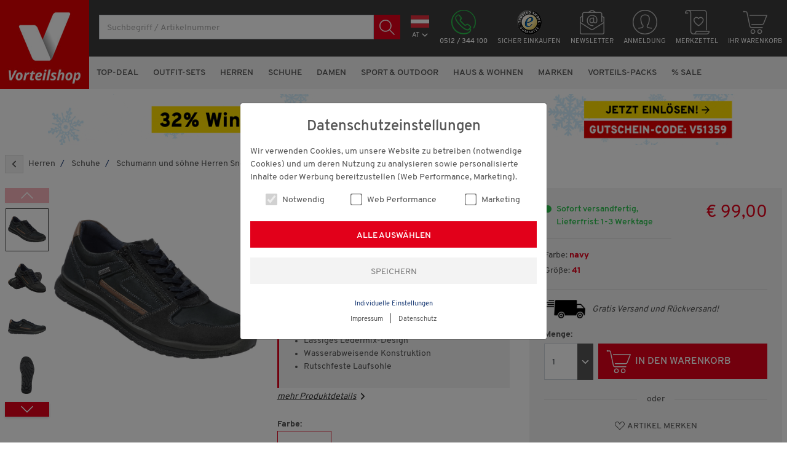

--- FILE ---
content_type: text/html; charset=ISO-8859-1
request_url: https://vorteilshop.com/Schumann-und-sohne-Herren-Sneaker.htm?websale8=grenzenlosdirekt.13-AA&pi=M408035&ci=002702
body_size: 51009
content:
<!DOCTYPE html>
<html lang="de">
<head>
	<title>Schumann und söhne Herren Sneaker - Schuhe Herren</title>
	<meta name="description" content="Schumann und söhne Herren Sneaker günstig bei Vorteilshop bestellen. Kostenloser Versand & Rückversand. Blitzschnelle Lieferung. 2 Jahre Garantie. ">
	<meta name="page-topic" content="Schumann und söhne Herren Sneaker ">
	
	
	<meta name="dcterms.rightsHolder" content="W E B S A L E A G">
  	<meta name="dcterms.rights" content="Dieses Template ist geschützt.">
  	<meta name="dcterms.dateCopyrighted" content="2026">
  	<meta name="generator" content="Websale V8s">
	
	
	
	
	
	
	
	
	
	
		<meta name="robots" content="index,follow">
	
  	<meta charset="ISO-8859-1">
  	<base href="https://vorteilshop.com/$WS/grenzenlosdirekt/websale8_shop-grenzenlosdirekt/benutzer/templates/13-AA/">
  	<meta name="viewport" content="width=device-width, initial-scale=1.0">
	

	
	<link rel="canonical" href="https://vorteilshop.com/Schumann-und-sohne-Herren-Sneaker.htm?websale8=grenzenlosdirekt.13-AA&amp;pi=M408035&amp;ci=002702">
	<link rel="alternate" hreflang="de-at" href="https://vorteilshop.com/Schumann-und-sohne-Herren-Sneaker.htm?websale8=grenzenlosdirekt.13-AA&amp;pi=M408035&amp;ci=002702">
	<link rel="alternate" hreflang="de-de" href="https://vorteilshop.com/Schumann-und-sohne-Herren-Sneaker.htm?websale8=grenzenlosdirekt&amp;pi=M408035&amp;ci=002702">
	<link rel="alternate" hreflang="de" href="https://vorteilshop.com/Schumann-und-sohne-Herren-Sneaker.htm?websale8=grenzenlosdirekt&amp;pi=M408035&amp;ci=002702">
	
	
	
		<link rel="stylesheet" href="/$WS/grenzenlosdirekt/websale8_shop-grenzenlosdirekt/benutzer/templates/13-AA/../css_min/ws_global_51fde87b1f.min.css">
	
	

  	<link rel="apple-touch-icon" sizes="57x57" href="../images/favicon/apple-icon-57x57.png">
  	<link rel="apple-touch-icon" sizes="60x60" href="../images/favicon/apple-icon-60x60.png">
  	<link rel="apple-touch-icon" sizes="72x72" href="../images/favicon/apple-icon-72x72.png">
  	<link rel="apple-touch-icon" sizes="76x76" href="../images/favicon/apple-icon-76x76.png">
  	<link rel="apple-touch-icon" sizes="114x114" href="../images/favicon/apple-icon-114x114.png">
  	<link rel="apple-touch-icon" sizes="120x120" href="../images/favicon/apple-icon-120x120.png">
  	<link rel="apple-touch-icon" sizes="144x144" href="../images/favicon/apple-icon-144x144.png">
  	<link rel="apple-touch-icon" sizes="152x152" href="../images/favicon/apple-icon-152x152.png">
  	<link rel="apple-touch-icon" sizes="180x180" href="../images/favicon/apple-icon-180x180.png">
  	<link rel="icon" type="image/png" sizes="192x192" href="../images/favicon/android-icon-192x192.png">
  	<link rel="icon" type="image/png" sizes="32x32" href="../images/favicon/favicon-32x32.png">
  	<link rel="icon" type="image/png" sizes="96x96" href="../images/favicon/favicon-96x96.png">
  	<link rel="icon" type="image/png" sizes="16x16" href="../images/favicon/favicon-16x16.png">
  	<link rel="manifest" href="../images/favicon/manifest.json">
  	<meta name="msapplication-TileImage" content="../images/favicon/ms-icon-144x144.png">
  	<meta name="msapplication-TileColor" content="#e2001a">
  	<meta name="theme-color" content="#e2001a">


	<style>
		@media (max-width: 767px) {
			footer {
				padding-bottom: 125px;
			}
		}
	</style>
	
	
	
	
	<link rel="preload" as="image" href="/$WS/grenzenlosdirekt/websale8_shop-grenzenlosdirekt/produkte/medien/bilder/gross/408035.webp">
	
	<style>
		@font-face {
			font-display: swap;
			font-family: 'washcare';
			src: 
				url("../fonts/wash_care_symbols_m54-webfont.woff2") format("woff2"), 
				url("../fonts/wash_care_symbols_m54-webfont.woff") format("woff"), 
				url("../fonts/wash_care_symbols_m54-webfont.svg#wash_care_symbols_m54-webfont") format("svg");
			font-weight: normal;
			font-style: normal
		}
	</style>

	
	<script>
		dataLayer = [{
			
			
			
				'pageType':'productdetail',
			
			
			'country': 'ÖSTERREICH',
			
			'loggedIn': 'false'
		}];
	</script>

	
	
	
	

	

	
		<script src="/$WS/grenzenlosdirekt/websale8_shop-grenzenlosdirekt/benutzer/templates/13-AA/../js_min/ws_global_d6c92b5cbf.min.js"></script>
	

	
	<script>(function(w,d,s,l,i){w[l]=w[l]||[];w[l].push({'gtm.start':
	new Date().getTime(),event:'gtm.js'});var f=d.getElementsByTagName(s)[0],
	j=d.createElement(s),dl=l!='dataLayer'?'&l='+l:'';j.async=true;j.src=
	'https://www.googletagmanager.com/gtm.js?id='+i+dl;f.parentNode.insertBefore(j,f);
	})(window,document,'script','dataLayer','GTM-PWK4S9S');</script>

   
	
	
	
	
		
	


   

	
	<script>
		//<![CDATA[
		(function(){function a(a){var b,c,d=window.document.createElement("iframe");d.src="javascript:false",(d.frameElement||d).style.cssText="width: 0; height: 0; border: 0";var e=window.document.createElement("div");e.style.display="none";var f=window.document.createElement("div");e.appendChild(f),window.document.body.insertBefore(e,window.document.body.firstChild),f.appendChild(d);try{c=d.contentWindow.document}catch(g){b=document.domain,d.src="javascript:var d=document.open();d.domain='"+b+"';void(0);",c=d.contentWindow.document}return c.open()._l=function(){b&&(this.domain=b);var c=this.createElement("scr".concat("ipt"));c.src=a,this.body.appendChild(c)},c.write("<bo".concat('dy onload="document._l();">')),c.close(),d}var b="nostojs";window[b]=window[b]||function(a){(window[b].q=window[b].q||[]).push(a)},window[b].l=new Date;var c=function(d,e){if(!document.body)return setTimeout(function(){c(d,e)},30);e=e||{},window[b].o=e;var f=document.location.protocol,g=["https:"===f?f:"http:","//",e.host||"connect.nosto.com",e.path||"/include/",d].join("");a(g)};window[b].init=c})();
		
		nostojs.init('vorteilshop-at');
		//]]>
	</script>

	
	<script type="text/javascript">(function(){var name="nostojs";window[name]=window[name]||function(cb){(window[name].q=window[name].q||[]).push(cb);};})();</script>
	<script src="//connect.nosto.com/include/vorteilshop-at" async></script>

	
	
		
			<script src="/$WS/ws_sysdata/js/ws-cookie-check-1.1.0.js"></script>
			<script>
				function showTagesangebot(){
					setTimeout(function(){
						if (sessionStorage.getItem("suggestLayerOpen") != "true") {
							$('#modal-salesPromotion').modal();
							setCookie("autoShowSalesPromotion", "yes");
						}
					}, 10000);
				}

				function setCookie(name, cvalue) {
					var d = new Date();
					d.setHours(00,00,00,00);
					d.setDate(d.getDate()+1);
					var expires = "expires="+ d.toUTCString();
					document.cookie = name + "=" + cvalue + ";" + expires + ";path=/";
				}

				function getCookie(name) {
				var value = "; " + document.cookie;
				var parts = value.split("; " + name + "=");
				if (parts.length == 2) return parts.pop().split(";").shift();
				}

				function deleteCookie(name) {
					document.cookie = name + '=; expires=Thu, 01 Jan 1970 00:00:01 GMT;';
				}

				$(document).ready(function(){
					// wenn Cookie nicht existiert, soll Modal zeitverzögert geöffnet werden, danach wird Cookie gesetzt
					if (!getCookie("autoShowSalesPromotion")) {
						showTagesangebot();
					}
					// wenn Cookie existiert, soll Ribbon angezeigt werden
					if (getCookie("showSalesPromotionRibbon")) {
						$('#salesPromotionRibbon').show();
					}
				});
			</script>
		
	

	
	
	<script src="../dist/vendor/custom-elements-es5-adapter.js"></script>
	<script src="../dist/vendor/webcomponents-loader.js"></script>
	<script defer src="../dist/bundle.js"></script>
	<script>
		document.addEventListener("ffCommunicationReady", event => {
			wsAddSuggestClick();
			// subscribe to the result event for search results
			factfinder.communication.ResultDispatcher.subscribe("result", function(resultData) {
				$(".multi-item").slick("refresh");
				// Funktion aufrufen, um die URL zu manipulieren
				manipulateURL();
				ffTimer = false;
				var ffRecordList = document.querySelector("ff-record-list");
				if (ffRecordList !== null) {
					if (resultData.resultCount === 0) {
						// redirect to WEBSALE view
						
					} else {
						var filterCount = 0;
						for (var i = 0; i < resultData.groups.length; i++) {
							if (resultData.groups[i].associatedFieldName != "AlleKategorien") {
								filterCount += resultData.groups[i].selectedElements.length;
							}
						}
						document.querySelector("#wsFactFinderFilterToggleBtn .wsFilterCount").innerHTML = filterCount;
						document.querySelector("#wsFactFinderFilterToggleBtn .wsFilterCount").setAttribute("data-content", filterCount);
						
					}
				}
			});
		});

		document.addEventListener("WebComponentsReady", function () {
			factfinder.communication.ResultDispatcher.subscribe('result', function(result) {
				if (result.resultArticleNumberStatus === 'resultsFound' && result.records && result.records.length === 1) {
					const record = result.records[0].record;
					window.location.href = record.Url;
				}
			});
		});

		function manipulateURL() {
			// Aktuelle URL holen
			const currentUrl = new URL(window.location.href);
			// Alle URL-Suchparameter (Query-Params) holen
			const params = new URLSearchParams(currentUrl.search);
			// Speichere den "websale8"-Parameter, falls vorhanden
			let websale8Param = null;
			if (params.has('websale8')) {
				websale8Param = params.get('websale8');
				params.delete('websale8');  // Entferne den Parameter temporär
			}
			// Alle restlichen Parameter alphabetisch sortieren
			const sortedParams = [...params.entries()].sort(([keyA], [keyB]) => keyA.localeCompare(keyB));
			// Neue URL-Suchparameter erstellen und "websale8" zuerst hinzufügen
			const newParams = new URLSearchParams();
			if (websale8Param) {
				newParams.append('websale8', websale8Param);
			}
			// Füge die sortierten Parameter hinzu
			sortedParams.forEach(([key, value]) => {
				newParams.append(key, value);
			});
			// Erstelle die neue URL
			const newUrl = `${currentUrl.origin}${currentUrl.pathname}?${newParams.toString()}`;
			// Die URL im Browser ohne Neuladen ändern
			const state = window.history.state;
			window.history.replaceState(state, '', newUrl);
		}

		document.addEventListener("WebComponentsReady", function() {
			var ffRecordList = document.querySelector("ff-record-list");
			if (ffRecordList !== null) {
				ffRecordList.addEventListener("dom-updated", function() { 
					wsFFLoadProducts();
				});
			}
		});

		function wsFFLoadProducts(resultData) {
			var wsResultList = document.querySelectorAll("[data-pr-number]");
			var wsPayload= "ws_loadtpl_pl=y";
			var wsElementsFound = false;
			for (var i = 0; i < wsResultList.length; i++) {
				wsElementsFound = true;
				wsPayload += "&ws_pl_" + (i + 1) + "=";
				wsPayload += wsResultList[i].getAttribute("data-pr-number");
			}
			if (wsElementsFound) {
				ws_AJAXloadTemplatePOST("/incl_productbox_factfinder%2ehtm?websale8=grenzenlosdirekt.13-AA&tpl=incl_productbox_factfinder.htm&otpcatindex=002702", "ISO-8859-1", ws_AJAXloadProductBoxStart, ws_AJAXloadProductBoxStart, 'ws_AJAXloadProductBoxResponseSuccess()', 'ws_AJAXloadProductBoxResponseError()', wsPayload);
			}
			var ffPaging = document.querySelectorAll("ff-paging .ffw-page-item-container");
			for (var i = 0; i < ffPaging.length; i++) {
				ffPaging[i].addEventListener("click", function() {
					window.scrollTo(0, 0);
				});
			}
		}
		function ws_AJAXloadProductBoxStart(){}
		function ws_AJAXloadProductBoxError(){}
		function ws_AJAXloadProductBoxResponseSuccess(){
			wsInitFactFinderClickTracking();
			/* show / hide filter label */
			var ffAsn = document.querySelector("ff-asn");
			if (ffAsn !== null) {
				if (ffAsn.children.length > 0) {
					$("#wsFilterLabel").show();
				} else {
					$("#wsFilterLabel").hide();
				}
			}
			/* set implicit filters to disabled */
			var implicitFilters = document.querySelectorAll("ff-asn-group-element[implicit]");
			for (var i = 0; i < implicitFilters.length; i++) {
				implicitFilters[i].querySelector("input").setAttribute("disabled", true);
			}
			/* trim height of left navigation tree */
			
		}
		function ws_AJAXloadProductBoxResponseError(){}

		

		$(document).on("keyup", "ff-searchbox input[type=search]", function(event) {
			var searchQuery = $(this).val();
			if (searchQuery != "") {
				$(this).closest("ff-searchbox").addClass("searchActive");
			} else {
				$(this).closest("ff-searchbox").removeClass("searchActive");
			}
		});
		$(document).ready(function() {
			var searchQuery = $("ff-searchbox input[type=search]").val();
			if (searchQuery != "") {
				$("ff-searchbox").addClass("searchActive");
			} else {
				$("ff-searchbox").removeClass("searchActive");
			}
		});

		function wsAddSuggestClick() {
			var ffSuggest = document.querySelectorAll("ff-suggest");
			for (var i = 0; i < ffSuggest.length; i++) {
				ffSuggest[i].addEventListener("suggest-item-clicked", function(e) {
					var ffSuggestItem = e.detail.element;
					var suggestionData = e.detail.suggestion;
					var mainLink = "https://vorteilshop.com/?websale8=grenzenlosdirekt.13-AA&act=search&";
					if (suggestionData.type === "category" || suggestionData.type === "brand" || suggestionData.type === "searchTerm") {
						var parameter = suggestionData.searchParams;
						var indexN = parameter.indexOf('?');
						parameter = parameter.slice(indexN+1);
						parameter = parameter.replace(/query=[^&]*/, "query=" + encodeURIComponent(suggestionData.name));
						mainLink += parameter;
						location.href = mainLink;
					}
				});
			}
		}


		function submitSlider(e) { 
			if (e.target.classList.contains("ffSliderBtn")) { 
				// compare the two input values, if the first one is greater than the second one, the form will not be submitted
				var ffSliderInput = e.currentTarget.querySelectorAll("ff-slider-control .form-control");
				if (parseInt(ffSliderInput[0].value) > parseInt(ffSliderInput[1].value)) {
					$("#ffSliderError").show();
				} else {
					$("#ffSliderError").hide();
					e.currentTarget.submit(); 
				}
			}
		}


		function wsInitFactFinderClickTracking(){
			var ffProductBoxLink = document.querySelectorAll("[data-prod-number] a");

			for (var i = 0; i < ffProductBoxLink.length; i++) {
				
				let productbox = ffProductBoxLink[i].closest("[data-prod-number]");
				let productnumber = productbox.getAttribute("data-prod-number");
				let productposition =  productbox.getAttribute("data-prod-position");
				let currentpage = "1";
				let searchquery = "";
				let catindex = "";

				if (!productbox.classList.contains("ffProductClickInit")) {
					productbox.classList.add("ffProductClickInit");

					if (document.querySelector("#searchResultPage").innerText != "") {
						currentpage = document.querySelector("#searchResultPage").innerText;
					}

					if(document.querySelector("#searchResultTxt").innerText != ""){
						searchquery = document.querySelector("#searchResultTxt").innerText;
					}
					
					//

					ffProductBoxLink[i].addEventListener("click", function() {
						ws_AJAXloadTemplate('https://vorteilshop.com/?websale8=grenzenlosdirekt.13-AA&tpl=incl_factfinder_tracking_click.htm&otpproductnumber=' + productnumber + '&otpproductposition=' + productposition + '&otpcurrentpage=' + currentpage + '&otpsearchquery=' + searchquery + '&otpcatindex=' + catindex, 'ISO-8859-1', ws_AJAXFFTrackingStart, ws_AJAXFFTrackingError, 'ws_AJAXFFTrackingResponseSuccess()', 'ws_AJAXFFTrackingResponseError()');
					});
				}
			}
		}

		function ws_AJAXFFTrackingStart(){}
		function ws_AJAXFFTrackingError(){}
		function ws_AJAXFFTrackingResponseSuccess(){}
		function ws_AJAXFFTrackingResponseError(){}

		document.addEventListener(`ffReady`, event => {
			const factfinder = event.factfinder;
			factfinder.communication.ResultDispatcher.addCallback(`asn`, groups => {
				const priceGroup = groups.find(grp => grp.associatedFieldName === `Preis`);
				if (!priceGroup) return;
				[...priceGroup.elements, ...priceGroup.selectedElements].forEach(el  => {
					el.name = el.name.replace(/\[|\]/g, ``);
					el.name = el.name.replaceAll(/\.\d\d/g, ` \u20AC`);

				});
			});
		});

		
		document.addEventListener(`before-search`, event => {
			event.preventDefault();
		});
		$(document).on("click", "ff-searchbox button", function(event) {
			var searchQuery = $(this).closest("ff-searchbox").find("input[type=search]").val();
			if (searchQuery != "") {
				window.location.href = "https://vorteilshop.com?websale8=grenzenlosdirekt.13-AA&act=search&query=" + encodeURIComponent(searchQuery);
			}
		});
		$(document).on("keypress", "ff-searchbox input[type=search]", function(event) {
			if (event.which == 13) {
				var searchQuery = $(this).val();
				if (searchQuery != "") {
					window.location.href = "https://vorteilshop.com?websale8=grenzenlosdirekt.13-AA&act=search&query=" + encodeURIComponent(searchQuery);
				}
			}
		});

		
	</script>

	
	<script>
		$(document).ready(function(){
			$("#scrollToTop").on("click", function(){
				$("html, body").animate({ scrollTop: 0 }, "slow");
			});
		});
		
		$(window).scroll(function(){
			if($(this).scrollTop() > 1000){
				$("#scrollToTop").fadeIn();
			} else {
				$("#scrollToTop").fadeOut();
			}
		});
	</script>

	
	<script>
		$(document).ready(function(){
			$('[data-toggle="tooltip"]').tooltip();
		});

		$(document).on("ajaxComplete", function(){
			$('[data-toggle="tooltip"]').tooltip();
		});
	</script>

	
	<script defer type="text/javascript" src="//widget.trustpilot.com/bootstrap/v5/tp.widget.bootstrap.min.js" async></script>

	
	<script async src="https://apps.bazaarvoice.com/deployments/grenzenlosdirekt-at/main_site/production/de_AT/bv.js"></script>

	
   

	

	
		
		
		
	

   

	
	

	
	<script>
		function ws_AJAXCheckVoucherStart() {
			$("#activateVoucherBtn").hide();
			$("#loader").show();
		}
		function ws_AJAXCheckVoucherError() {}
		function ws_AJAXCheckVoucherResponseSuccess(){}
		function ws_AJAXCheckVoucherResponseError() {}
	</script>

	
	


	
	
		<script>
			dataLayer.push({
				'ecommerce': {
					'detail': {
						'actionField': {'list': ''},
						'products': [{
							'name': 'Schumann und söhne Herren Sneaker', 
							'id': '408035-41',
							'price': '99.00',
							'brand': 'Schumann und Söhne',
							'category': 'Schuhe',
							'variant': 'Farbe:navy, Größe:41'
						}]
					}
				}
			});
		</script>
	


	

	
		<script src="/$WS/grenzenlosdirekt/websale8_shop-grenzenlosdirekt/benutzer/templates/13-AA/../js_min/ws_product_756f8697fc.min.js"></script>
	

	
		
		<script>
			$(function(){
				$('[data-toggle="popover"]').popover()
			});
			$(function () {
			$('[data-toggle="tooltip"]').tooltip()
			})
		</script>
	

	
		
			
			<script src="https://vorteilshop.com/ajax-zoom/axZm/jquery.axZm.js"></script>
			<link href="https://vorteilshop.com/ajax-zoom/axZm/axZm.css" type="text/css" rel="stylesheet"/>
		
	

	

	
	
		
			<script>
				$(document).ready(function(){
					$('.prDiscount').ws_discount_calculator({
						current_price: "99,00",
						normal_price: "99,00"
					});
				});

				$(document).on("ajaxComplete", function(){
					$('.prDiscount').ws_discount_calculator({
						current_price: "99,00",
						normal_price: "99,00"
					});
				});
			</script>
		
	

	<script>
		
		function appendPrInfoToAnchor() {
			if (window.innerWidth < 768) {
				$("#BVRRSummaryContainer").appendTo("#BVRRSummaryContainer-AnchorUnderMD");
			}
			if (window.innerWidth < 1200) {
				$("#prShortInfo").appendTo("#prShortInfo-AnchorUnderXL");
			}
		}

		
		function appendNostoContent() {
			if (window.innerWidth < 768) {
				$("#productpage-nosto-1, #productpage-nosto-2").appendTo("#nostoPositionMobile");
			}
		}

		
		function initZoom() {
			if (window.innerWidth >= 1200) {
				$(".zoomContainer").remove();
				$("#largeImage img").elevateZoom({ });
			}
		}

		
		function imagePicker() {
			$(".imagePicker").mouseenter(function(){
				var targetSrcJPG = $(this).attr("data-src-jpg");
				var targetSrcWEBP = $(this).attr("data-src-webp");
				var targetIndex = $(this).attr("data-index");
				$("#largeImage img").attr("src",targetSrcJPG);
				$("#largeImage source").attr("srcset",targetSrcWEBP);
				$("#largeImage").attr("data-index",targetIndex);
				$(".imagePicker").removeClass("selected");
				$(this).addClass("selected");
				initZoom();
			});

			$(".imagePicker, #largeImage").click(function(){
				var targetIndex = $(this).attr('data-index');
				$('.slider-for-modal').slick('slickGoTo',targetIndex);
			});
		}

		$(document).ready(function(){
			initZoom();
			appendNostoContent();
			appendPrInfoToAnchor();
			imagePicker();
		});

		$(document).on("ajaxComplete", function(){
			initZoom();
			appendNostoContent();
			appendPrInfoToAnchor();
			imagePicker();
		});
	</script>

	

	
	<script>
		function addAttrToLink() {
			$(".glossary_descr_link").addClass("openmodal");
			$(".glossary_descr_link").attr("data-modal-target","#modal-info");
			$(".glossary_descr_link").attr("data-modal-target-body","#modal-body-info");
		}

		$(document).ready(function(){
			addAttrToLink();
		});

		$(document).on("ajaxComplete", function(){
			addAttrToLink();
		});
	</script>

	<script>
		function prDescrReadMore() {
			if ($("#prDescription").hasClass("open")) {
				$("#prDescription").removeClass("open");
				$("#prDescriptionReadMoreTxt").text("mehr Informationen");
				$("#prDescrAngleUp").hide();
				$("#prDescrAngleDown").show();
				$('html,body').animate({scrollTop: $('#prDescription').offset().top - 130},500);
			} else {
				$("#prDescription").addClass("open");
				$("#prDescriptionReadMoreTxt").text("weniger Informationen");
				$("#prDescrAngleDown").hide();
				$("#prDescrAngleUp").show();
			}
		}

		$(document).ready(function(){
			if (window.innerWidth < 768) {
				$("#prDescription").removeClass("open");
			}
		});
	</script>

	<script>
		function wsChangeImage() {
			let wsActiveSlideImage = document.querySelector(".slider-for-modal .slick-slide.slick-current.slick-active picture");
			let wsImageGrossJPG = wsActiveSlideImage.querySelector("img").getAttribute("src");
			let wsImageGrossWEBP = wsActiveSlideImage.querySelector("source").getAttribute("srcset");
			let wsImageGross1xJPG = wsImageGrossJPG.replace("/gross_2x","/gross");
			let wsImageGross1xWEBP = wsImageGrossWEBP.replace("/gross_2x","/gross");
			let wsImageGross2xJPG = wsImageGrossJPG.replace("/gross","/gross_2x");
			let wsImageGross2xWEBP = wsImageGrossWEBP.replace("/gross","/gross_2x");
			let wsZoomInBtn = document.querySelector("#wsZoomInBtn");
			let wsZoomOutBtn = document.querySelector("#wsZoomOutBtn");

			if (wsImageGrossJPG.includes("/gross/")) {
				wsActiveSlideImage.classList.add("zoomActive");
				wsActiveSlideImage.querySelector("img").setAttribute("src", wsImageGross2xJPG);
				wsActiveSlideImage.querySelector("source").setAttribute("srcset", wsImageGross2xWEBP);
			} else {
				wsActiveSlideImage.classList.remove("zoomActive");
				wsActiveSlideImage.querySelector("img").setAttribute("src", wsImageGross1xJPG);
				wsActiveSlideImage.querySelector("source").setAttribute("srcset", wsImageGross1xWEBP);
			}

			if (wsZoomInBtn.style.display == "none") {
				wsZoomOutBtn.style.display = "none";
				wsZoomInBtn.style.display = "inline";
			} else {
				wsZoomInBtn.style.display = "none";
				wsZoomOutBtn.style.display = "inline";
			}
		}
	</script>

	<script>
		function isInViewport(el) {
			var rect = el.getBoundingClientRect();
			return (
				rect.top >= 0 &&
				rect.left >= 0 &&
				rect.bottom <= (window.innerHeight || document.documentElement.clientHeight) &&
				rect.right <= (window.innerWidth || document.documentElement.clientWidth)
			);
		}

		function checkCollision() {
			var stickyBasketButton = document.querySelector('#stickyBasketButton');
			if (stickyBasketButton != null) {
				var stickyBasketButtonIndicator = document.querySelector('#stickyBasketButtonIndicator');
				var indicatorBounding = stickyBasketButtonIndicator.getBoundingClientRect();
				var indicatorBoundingBottom = indicatorBounding.bottom;
				if (indicatorBoundingBottom > (window.innerHeight - 116)) {
					return true;
				}
			}
		}

		function checkForStickyOption() {
			if (window.innerWidth < 768) {
				var stickyBasketButton = document.querySelector('#stickyBasketButton');
				var hideWhenStickyActive = document.querySelector('.hideWhenStickyActive');
				var collision = checkCollision() ? 'removeSticky' : 'nothing';
				if (stickyBasketButton != null) {
					var viewportStateBasketButton = isInViewport(stickyBasketButton) ? 'visible' : 'not visible';
					if (collision == 'removeSticky') {
						stickyBasketButton.classList.remove("sticky");
						hideWhenStickyActive.classList.remove("stickyActive");
					} else {
						if (viewportStateBasketButton == 'visible') {
							stickyBasketButton.classList.add("sticky");
							hideWhenStickyActive.classList.add("stickyActive");
						}
					}
				}
			}
		}

		document.addEventListener('scroll', function () {
			checkForStickyOption();
		}, {
			passive: true
		});

		$(document).ready(function(){
			checkForStickyOption();
		})

		$(document).on("ajaxComplete", function(){
			checkForStickyOption();
		})
	</script>

	
	<script>
		function ws_AJAXPRStart(){}
		function ws_AJAXPRResponseSuccess(){
			
		}
		function ws_AJAXPRResponseError(){}
		function ws_AJAXPRError(){}

		function ws_AJAXloadIncludeTplStart(){}
		function ws_AJAXloadIncludeTplError(){}
		function ws_AJAXloadIncludeTplResponseSuccess(){}
		function ws_AJAXloadIncludeTplResponseError(){}
	</script>
	
	<!---->
</head>
<body>
	
   

	
	
	
	
	
	<ff-communication url="https://servus.fact-finder.de/fact-finder" version="ng" api="v5" channel="Vorteilshop_at-live" sid="62653b0710f85ebf4a06be9dfcfe9e" default-query="*"></ff-communication>

	
		
	
	<header>
		
			
				
					
				
			
		
		
			
			<style>
				header {
					position: fixed;
					top: 0;
					right: 0;
					left: 0;
					width: 100%;
					z-index: 10;
				}
				main { padding-top: 55px; }
				@media (min-width:992px) { main { padding-top: 140px; } }
				@media (min-width:1200px) { main { padding-top: 145px; } }
			</style>
		

		
		<noscript><iframe src="https://www.googletagmanager.com/ns.html?id=GTM-PWK4S9S" height="0" width="0" style="display:none;visibility:hidden"></iframe></noscript>

		

		
			<div class="container-fluid pt-2 py-lg-3">
				<div class="row">
					<div class="col col-sm-auto order-sm-1">
						<button class="navbar-toggler d-lg-none text-center mr-2" type="button" data-toggle="collapse" data-target="#navbarContent" aria-controls="navbarContent" aria-expanded="false" aria-label="Toggle navigation">
							<span class="bar" aria-hidden="true"></span>
							<span class="bar" aria-hidden="true"></span>
							<span class="bar" aria-hidden="true"></span>
							<small class="text-light">MENÜ</small>
						</button>
						<a href="https://vorteilshop.com/?websale8=grenzenlosdirekt.13-AA" title="Startseite">
							<img src="../images/logo-vorteilshop.jpg" alt="Shop Logo" class="headerLogo" height="55" width="55">
						</a>
					</div>
					<div class="col-auto order-sm-4 mt-lg-1 mt-xl-0">
						<div class="row">
							
								<div class="col-auto text-center pt-lg-1 pt-xl-2">
									<div class="dropdown">
										<button class="btn btn-link p-0" type="button" data-toggle="dropdown" aria-haspopup="true" aria-expanded="false">
											
											
												<img src="../images/countryflags/icon-flag-rectangle-austria.svg" width="30" height="20">
												<small class="text-white text-uppercase d-block mt-1">AT<svg xmlns="http://www.w3.org/2000/svg" width="10" height="10" fill="currentColor" class="ml-1" viewBox="0 0 12 12"><path fill-rule="evenodd" d="M6,9.1C5.8,9.1,5.6,9,5.4,8.9L0.9,4.4C0.5,4,0.5,3.5,0.9,3.1l0,0c0.3-0.3,0.9-0.3,1.2,0L6,7l3.9-3.9c0.3-0.3,0.9-0.3,1.2,0c0.3,0.3,0.3,0.9,0,1.2L6.6,8.9C6.4,9,6.2,9.1,6,9.1z"></path></svg></small>
											
										</button>
										<div class="dropdown-menu">
											
											
												<a href="https://vorteilshop.com/?websale8=grenzenlosdirekt.12-01" class="dropdown-item px-2">
													<img src="../images/countryflags/icon-flag-germany.gif" height="27" width="40" class="mr-2" loading="lazy">
													<span>In Deutschland einkaufen</span>
												</a>
											
										</div>
									</div>
								</div>
							
							<div class="col-auto text-center d-none d-lg-block">
								<a href="tel:+43512344100" class="text-body">
									<img src="../images/icon-phone-green.svg" class="lineIcon" width="40" height="40" loading="lazy">
									<small class="text-white text-uppercase d-none d-xl-block mt-1 font-weight-semibold">0512 / 344 100</small>
								</a>
							</div>
							<div class="col-auto text-center d-none d-sm-block">
								<a href="https://www.trustedshops.de/bewertung/info_XBFD822961CA383CC50D14F5EEA5FEDF6.html" class="text-body" target="_blank">
									<img src="../images/siegel/icon-trustedshops.png" class="lineIcon" width="40" height="40" loading="lazy">
									<small class="text-white text-uppercase d-none d-xl-block mt-1">Sicher einkaufen</small>
								</a>
							</div>
							<div class="col-auto text-center d-none d-lg-block">
								<a href="https://vorteilshop.com/tpl_newsletter_anmeldung%2ehtm?websale8=grenzenlosdirekt.13-AA&amp;tpl=tpl_newsletter_anmeldung.htm" class="text-body">
									<img src="../images/icon-newsletter.svg" class="lineIcon" width="40" height="40" loading="lazy">
									<small class="text-white text-uppercase d-none d-xl-block mt-1">Newsletter</small>
								</a>
							</div>
							<div class="col-auto text-center d-sm-none">
								<button type="button" class="btn btn-link p-0" onclick="$('#wsHeaderSearchWrapper').toggleClass('d-none')">
									<img src="../images/icon-search-grey.svg" class="lineIcon" width="40" height="40" loading="lazy">
								</button>
							</div>
							<div class="col-auto text-center">
								<a href="https://vorteilshop.com/?websale8=grenzenlosdirekt.13-AA&type=LoginUser">
									<img src="../images/icon-user.svg" class="lineIcon" width="40" height="40">
									<small class="text-white text-uppercase d-none d-xl-block mt-1">
										Anmeldung
										
									</small>
								</a>
							</div>
							<div class="col-auto text-center d-none d-sm-block">
								<div id="memolistIconWrapper">
									<div id="wsMemolistEntries"></div>
									<a href="https://vorteilshop.com/?websale8=grenzenlosdirekt.13-AA" class="text-body">
										<img src="../images/icon-memolist.svg" class="lineIcon" width="40" height="40" loading="lazy">
										<small class="text-white text-uppercase d-none d-xl-block mt-1">Merkzettel</small>
									</a>
								</div>
							</div>
							<div id="headerBasket" class="col-auto text-center newMenuBtn">
								
									
	<a href="https://vorteilshop.com/?websale8=grenzenlosdirekt.13-AA" class="newMenu text-body">
		<div id="shoppingCardIconWrapper">
			<img src="../images/icon-basket.svg" class="lineIcon" width="40" height="40">
			<small class="text-white text-uppercase d-none d-xl-block mt-1">Ihr Warenkorb</small>
			
		</div>
  	</a>
  	<div class="dropdown-menu dropdown-menu-hover newDropDown" id="dropdown-basket">
    	
    	
      		<span>Sie haben keine Produkte im Warenkorb!</span>
    	
	</div>

								
							</div>
						</div>
					</div>
					<div id="wsHeaderSearchWrapper" class="col-12 col-sm order-sm-2 py-2 py-sm-0 pr-xxl-5 mt-lg-2 d-none d-sm-block">
						
						<div class="position-relative">
							<ff-searchbox use-suggest="true" hide-suggest-onblur="true" class="input-group headerSearch bg-white">
								
								<input type="search" name="query" class="form-control wsHeaderSearchInput" placeholder="Suchbegriff / Artikelnummer" autocomplete="off">
								<button id="wsClearSearchBtn" type="button" class="close" onclick="$('ff-searchbox input').val(''); $('ff-searchbox').removeClass('searchActive');"><span aria-hidden="true">&times;</span></button>
								<ff-searchbutton>
									<button type="submit" class="btn btn-primary py-1 px-2 h-100"><img src="../images/icon-search.svg" width="25" height="25" loading="lazy"></button>
								</ff-searchbutton>
							</ff-searchbox>
							<div class="d-none d-sm-block">
								<ff-suggest suggest-onfocus="true" hide-suggest-onblur="false" unresolved>
									<section class="row">
										<section class="col-4 border-right pr-4">
											<div data-container="searchTerm">
												<p class="font-weight-bold mb-2">Suchbegriff</p>
												<div>
													<ff-suggest-item type="searchTerm" class="cursorPointer">
														<div>{{{name}}}</div>
													</ff-suggest-item>
												</div>
												<hr>
											</div>
											<div data-container="brand">
												<p class="font-weight-bold mb-2">Marke</p>
												<div>
													<ff-suggest-item type="brand" class="cursorPointer d-flex justify-content-between align-items-center">
														<div>{{{name}}}</div>
														<div class="text-nowrap pl-3">{{{hitCount}}} Artikel</div>
													</ff-suggest-item>
												</div>
												<hr>
											</div>
											<div data-container="category">
												<p class="font-weight-bold mb-2">Kategorie</p>
												<div>
													<ff-suggest-item type="category" class="cursorPointer d-flex justify-content-between align-items-center">
														<div>
															{{#attributes.parentCategory}}{{{attributes.parentCategory}}} / {{/attributes.parentCategory}}
															{{{name}}}
														</div>
														<div class="text-nowrap pl-3">{{{hitCount}}} Artikel</div>
													</ff-suggest-item>
												</div>
											</div>
										</section>
										<section class="col-8 pl-4">
											<div data-container="productName">
												<p class="font-weight-bold mb-2">Produkte</p>
												<div class="row">
													<ff-suggest-item type="productName" class="cursorPointer col-3 col-lg-4 col-xxl-3 mb-4">
														<img src="{{{image}}}" class="img-fluid mb-1" loading="lazy">
														<div class="text-center">{{{attributes.Hersteller}}} {{{name}}}</div>
													</ff-suggest-item>
												</div>
											</div>
										</section>
									</section>
								</ff-suggest>
							</div>
							<div class="d-sm-none">
								<ff-suggest suggest-onfocus="true" hide-suggest-onblur="false" unresolved>
									<section>
										<div data-container="searchTerm">
											<p class="font-weight-bold mb-2">Suchbegriff</p>
											<div>
												<ff-suggest-item type="searchTerm" class="cursorPointer py-1">
													<div>{{{name}}}</div>
												</ff-suggest-item>
											</div>
											<hr>
										</div>
										<div data-container="productName">
											<p class="font-weight-bold mb-2">Produkte</p>
											<ff-suggest-item type="productName" class="cursorPointer py-1">
												<div>{{{attributes.Hersteller}}} {{{name}}}</div>
											</ff-suggest-item>
											<hr>
										</div>
										<div data-container="brand">
											<p class="font-weight-bold mb-2">Marke</p>
											<div>
												<ff-suggest-item type="brand" class="cursorPointer d-flex justify-content-between align-items-center py-1">
													<div>{{{name}}}</div>
													<div class="text-nowrap pl-3">{{{hitCount}}} Artikel</div>
												</ff-suggest-item>
											</div>
										</div>
										<hr>
										<div data-container="category">
											<p class="font-weight-bold mb-2">Kategorie</p>
											<div>
												<ff-suggest-item type="category" class="cursorPointer d-flex justify-content-between align-items-center py-1">
													<div>
														{{#attributes.parentCategory}}{{{attributes.parentCategory}}} / {{/attributes.parentCategory}}
														{{{name}}}
													</div>
													<div class="text-nowrap pl-3">{{{hitCount}}} Artikel</div>
												</ff-suggest-item>
											</div>
										</div>
									</section>
								</ff-suggest>
							</div>
						</div>
						
						<script>
							document.addEventListener("ffReady", function (event) {
								const eventAggregator = event.eventAggregator;
								eventAggregator.addBeforeDispatchingCallback(function (event) {
										if (event.type === "suggest") {
											if(event.query.includes(".")){
												event.query = event.query.replaceAll(".","");
											}
										}
										if (event.type === "search") {
											if(event.query[0].includes(".")){
												event.query[0] = event.query[0].replaceAll(".","");
											}
										}
								});
							});
						</script>
					</div>
				</div>
			</div>
			
	<div id="navigation">
		<nav class="navbar navbar-expand-lg" role="navigation">
			
			<div class="collapse navbar-collapse" id="navbarContent">
				<div class="clearfix mb-4 d-lg-none pl-2">
					<span class="lead text-uppercase font-weight-bold mt-2 float-left">Unser Sortiment</span>
					<button class="navbar-toggler float-right" type="button" data-toggle="collapse" data-target="#navbarContent" aria-controls="navbarContent" aria-expanded="false" aria-label="Toggle navigation"><svg version="1.1" xmlns="http://www.w3.org/2000/svg" xmlns:xlink="http://www.w3.org/1999/xlink" x="0px" y="0px" width="20px" height="20px" viewBox="0 0 20 20" style="enable-background:new 0 0 20 20;" xml:space="preserve"><line style="fill:none;stroke:#555555;stroke-width:2;" x1="0.7" y1="19.3" x2="19.3" y2="0.7"/><line style="fill:none;stroke:#555555;stroke-width:2;" x1="0.7" y1="0.7" x2="19.3" y2="19.3"/></svg></button>
				</div>
				<ul class="navbar-nav" id="ws_nav_menu">
					
						
							
								<li class="nav-item border-top border-lg-top-0">
									<div class="ws_nav_first">
										<div class="row">
											<div class="col-12 d-lg-none">
												
												
													<a href="https://vorteilshop.com/Top-Deal.htm?websale8=grenzenlosdirekt.13-AA&amp;ci=002825" class="btn btn-link btn-block text-left p-2 text-body text-uppercase d-flex justify-content-between py-3">Top-Deal<svg xmlns="http://www.w3.org/2000/svg" width="12" height="12" fill="currentColor" class="my-auto" viewBox="0 0 12 12"><path fill-rule="evenodd" d="M9.1,5.9c0,0.2-0.1,0.4-0.2,0.6L4.4,11c-0.4,0.4-0.9,0.4-1.3,0l0,0c-0.3-0.3-0.3-0.9,0-1.2L7,5.9L3.1,2c-0.3-0.3-0.3-0.9,0-1.2s0.9-0.3,1.2,0l4.6,4.5C9,5.5,9.1,5.7,9.1,5.9z"></path></svg></a>
												
											</div>
											<div class="col-auto d-none d-lg-block">
												<a href="https://vorteilshop.com/Top-Deal.htm?websale8=grenzenlosdirekt.13-AA&amp;ci=002825" class="ws_dropdown_hover text-uppercase d-block py-3">Top-Deal</a>
											</div>
										</div>
									</div>

									
									

									
								</li>
							
						
							
								<li class="nav-item border-top border-lg-top-0">
									<div class="ws_nav_first">
										<div class="row">
											<div class="col-12 d-lg-none">
												
													<button class="btn btn-link btn-collapse btn-block text-left p-2 text-body text-uppercase d-flex justify-content-between py-3" onclick="$(this).closest('.nav-item').toggleClass('open');">Outfit-Sets<svg xmlns="http://www.w3.org/2000/svg" width="12" height="12" fill="currentColor" class="my-auto" viewBox="0 0 12 12"><path fill-rule="evenodd" d="M6,9.1C5.8,9.1,5.6,9,5.4,8.9L0.9,4.4C0.5,4,0.5,3.5,0.9,3.1l0,0c0.3-0.3,0.9-0.3,1.2,0L6,7l3.9-3.9c0.3-0.3,0.9-0.3,1.2,0c0.3,0.3,0.3,0.9,0,1.2L6.6,8.9C6.4,9,6.2,9.1,6,9.1z"></path></svg></button>
												
												
											</div>
											<div class="col-auto d-none d-lg-block">
												<a href="https://vorteilshop.com/Outfit-Sets.htm?websale8=grenzenlosdirekt.13-AA&amp;ci=003309" class="ws_dropdown_hover text-uppercase d-block py-3">Outfit-Sets</a>
											</div>
										</div>
									</div>

									
									

									
										<div class="ws_menu_child ws_menu_level1 submenu_003309">
											<div class="ws_submenu" id="submenu_003309">
												<div class="row">
													<div class="col-12 col-lg-auto">
														<ul class="navbar-nav d-md-block py-md-3 p-lg-4 p-xl-5 mr-lg-4 mr-xl-5">
															
																<li class="nav-item d-none d-lg-block mb-3">
																	<div class="font-weight-bold text-primary text-uppercase">Kategorien</div>
																</li>
																
																
																	<li class="nav-item pl-4 pr-2 px-lg-0">															
																		<div class="row">
																			<div class="col col-lg-auto">
																				<a title="" class="ws_dropdown_hover py-2 d-block d-lg-none" href="https://vorteilshop.com/Outfit-Sets.htm?websale8=grenzenlosdirekt.13-AA&amp;ci=003309" onclick="window.emosPropertiesEvent({marker: 'vs-shop/AlleArtikelAnzeigen/Flyout/OutfitSets'});">Alle Artikel anzeigen</a>
																				
																				<span onclick="window.location='https://vorteilshop.com/Outfit-Sets.htm?websale8=grenzenlosdirekt.13-AA&amp;ci=003309'; window.emosPropertiesEvent({marker: 'vs-shop/AlleArtikelAnzeigen/Flyout/OutfitSets'});" class="d-none d-lg-block py-1 cursorPointer">Alle Artikel anzeigen</span>
																			</div>
																		</div>
																	</li>
																	
															
															
																
																	<li class="nav-item pl-4 pr-2 px-lg-0">
																		<div class="row">
																			<div class="col col-lg-auto">
																				<a title="" class="ws_dropdown_hover py-2 d-block d-lg-none" href="https://vorteilshop.com/Herren.htm?websale8=grenzenlosdirekt.13-AA&amp;ci=003310">Herren</a>
																				
																				<span onclick="window.location='https://vorteilshop.com/Herren.htm?websale8=grenzenlosdirekt.13-AA&amp;ci=003310'" class="d-none d-lg-block py-1 cursorPointer">Herren</span>
																			</div>
																		</div>
																	</li>
																
															
																
																	<li class="nav-item pl-4 pr-2 px-lg-0">
																		<div class="row">
																			<div class="col col-lg-auto">
																				<a title="" class="ws_dropdown_hover py-2 d-block d-lg-none" href="https://vorteilshop.com/Damen.htm?websale8=grenzenlosdirekt.13-AA&amp;ci=003311">Damen</a>
																				
																				<span onclick="window.location='https://vorteilshop.com/Damen.htm?websale8=grenzenlosdirekt.13-AA&amp;ci=003311'" class="d-none d-lg-block py-1 cursorPointer">Damen</span>
																			</div>
																		</div>
																	</li>
																
															
														</ul>
														
													</div>
													
													
													
													
													
													
													
													
												</div>
											</div>
										</div>
									
								</li>
							
						
							
								<li class="nav-item border-top border-lg-top-0">
									<div class="ws_nav_first">
										<div class="row">
											<div class="col-12 d-lg-none">
												
													<button class="btn btn-link btn-collapse btn-block text-left p-2 text-body text-uppercase d-flex justify-content-between py-3" onclick="$(this).closest('.nav-item').toggleClass('open');">Herren<svg xmlns="http://www.w3.org/2000/svg" width="12" height="12" fill="currentColor" class="my-auto" viewBox="0 0 12 12"><path fill-rule="evenodd" d="M6,9.1C5.8,9.1,5.6,9,5.4,8.9L0.9,4.4C0.5,4,0.5,3.5,0.9,3.1l0,0c0.3-0.3,0.9-0.3,1.2,0L6,7l3.9-3.9c0.3-0.3,0.9-0.3,1.2,0c0.3,0.3,0.3,0.9,0,1.2L6.6,8.9C6.4,9,6.2,9.1,6,9.1z"></path></svg></button>
												
												
											</div>
											<div class="col-auto d-none d-lg-block">
												<a href="https://vorteilshop.com/Herrenmode-und-Accessoires.htm?websale8=grenzenlosdirekt.13-AA&amp;ci=002694" class="ws_dropdown_hover text-uppercase d-block py-3">Herren</a>
											</div>
										</div>
									</div>

									
									

									
										<div class="ws_menu_child ws_menu_level1 submenu_002694">
											<div class="ws_submenu" id="submenu_002694">
												<div class="row">
													<div class="col-12 col-lg-auto">
														<ul class="navbar-nav d-md-block py-md-3 p-lg-4 p-xl-5 mr-lg-4 mr-xl-5">
															
																<li class="nav-item d-none d-lg-block mb-3">
																	<div class="font-weight-bold text-primary text-uppercase">Kategorien</div>
																</li>
																
																
																	<li class="nav-item pl-4 pr-2 px-lg-0">															
																		<div class="row">
																			<div class="col col-lg-auto">
																				<a title="Herrenmode und Accessoires" class="ws_dropdown_hover py-2 d-block d-lg-none" href="https://vorteilshop.com/Herrenmode-und-Accessoires.htm?websale8=grenzenlosdirekt.13-AA&amp;ci=002694" onclick="window.emosPropertiesEvent({marker: 'vs-shop/AlleArtikelAnzeigen/Flyout/Herren'});">Alle Artikel anzeigen</a>
																				
																				<span onclick="window.location='https://vorteilshop.com/Herrenmode-und-Accessoires.htm?websale8=grenzenlosdirekt.13-AA&amp;ci=002694'; window.emosPropertiesEvent({marker: 'vs-shop/AlleArtikelAnzeigen/Flyout/Herren'});" class="d-none d-lg-block py-1 cursorPointer">Alle Artikel anzeigen</span>
																			</div>
																		</div>
																	</li>
																	
															
															
																
																	<li class="nav-item pl-4 pr-2 px-lg-0">
																		<div class="row">
																			<div class="col col-lg-auto">
																				<a title="Herrenhosen" class="ws_dropdown_hover py-2 d-block d-lg-none" href="https://vorteilshop.com/Herrenhosen.htm?websale8=grenzenlosdirekt.13-AA&amp;ci=002695">Hosen</a>
																				
																				<span onclick="window.location='https://vorteilshop.com/Herrenhosen.htm?websale8=grenzenlosdirekt.13-AA&amp;ci=002695'" class="d-none d-lg-block py-1 cursorPointer">Hosen</span>
																			</div>
																		</div>
																	</li>
																
															
																
																	<li class="nav-item pl-4 pr-2 px-lg-0">
																		<div class="row">
																			<div class="col col-lg-auto">
																				<a title="" class="ws_dropdown_hover py-2 d-block d-lg-none" href="https://vorteilshop.com/Jeans.htm?websale8=grenzenlosdirekt.13-AA&amp;ci=003546">Jeans</a>
																				
																				<span onclick="window.location='https://vorteilshop.com/Jeans.htm?websale8=grenzenlosdirekt.13-AA&amp;ci=003546'" class="d-none d-lg-block py-1 cursorPointer">Jeans</span>
																			</div>
																		</div>
																	</li>
																
															
																
																	<li class="nav-item pl-4 pr-2 px-lg-0">
																		<div class="row">
																			<div class="col col-lg-auto">
																				<a title="" class="ws_dropdown_hover py-2 d-block d-lg-none" href="https://vorteilshop.com/Hemden.htm?websale8=grenzenlosdirekt.13-AA&amp;ci=104681">Hemden</a>
																				
																				<span onclick="window.location='https://vorteilshop.com/Hemden.htm?websale8=grenzenlosdirekt.13-AA&amp;ci=104681'" class="d-none d-lg-block py-1 cursorPointer">Hemden</span>
																			</div>
																		</div>
																	</li>
																
															
																
																	<li class="nav-item pl-4 pr-2 px-lg-0">
																		<div class="row">
																			<div class="col col-lg-auto">
																				<a title="" class="ws_dropdown_hover py-2 d-block d-lg-none" href="https://vorteilshop.com/Shirts.htm?websale8=grenzenlosdirekt.13-AA&amp;ci=003586">Shirts</a>
																				
																				<span onclick="window.location='https://vorteilshop.com/Shirts.htm?websale8=grenzenlosdirekt.13-AA&amp;ci=003586'" class="d-none d-lg-block py-1 cursorPointer">Shirts</span>
																			</div>
																		</div>
																	</li>
																
															
																
																	<li class="nav-item pl-4 pr-2 px-lg-0">
																		<div class="row">
																			<div class="col col-lg-auto">
																				<a title="" class="ws_dropdown_hover py-2 d-block d-lg-none" href="https://vorteilshop.com/Poloshirts.htm?websale8=grenzenlosdirekt.13-AA&amp;ci=003533">Poloshirts</a>
																				
																				<span onclick="window.location='https://vorteilshop.com/Poloshirts.htm?websale8=grenzenlosdirekt.13-AA&amp;ci=003533'" class="d-none d-lg-block py-1 cursorPointer">Poloshirts</span>
																			</div>
																		</div>
																	</li>
																
															
																
																	<li class="nav-item pl-4 pr-2 px-lg-0">
																		<div class="row">
																			<div class="col col-lg-auto">
																				<a title="Herrenjacken Mäntel" class="ws_dropdown_hover py-2 d-block d-lg-none" href="https://vorteilshop.com/Herrenjacken-M%C3%A4ntel.htm?websale8=grenzenlosdirekt.13-AA&amp;ci=002698">Jacken</a>
																				
																				<span onclick="window.location='https://vorteilshop.com/Herrenjacken-M%C3%A4ntel.htm?websale8=grenzenlosdirekt.13-AA&amp;ci=002698'" class="d-none d-lg-block py-1 cursorPointer">Jacken</span>
																			</div>
																		</div>
																	</li>
																
															
																
																	<li class="nav-item pl-4 pr-2 px-lg-0">
																		<div class="row">
																			<div class="col col-lg-auto">
																				<a title="" class="ws_dropdown_hover py-2 d-block d-lg-none" href="https://vorteilshop.com/Westen.htm?websale8=grenzenlosdirekt.13-AA&amp;ci=003553">Westen</a>
																				
																				<span onclick="window.location='https://vorteilshop.com/Westen.htm?websale8=grenzenlosdirekt.13-AA&amp;ci=003553'" class="d-none d-lg-block py-1 cursorPointer">Westen</span>
																			</div>
																		</div>
																	</li>
																
															
																
																	<li class="nav-item pl-4 pr-2 px-lg-0">
																		<div class="row">
																			<div class="col col-lg-auto">
																				<a title="Herrenpullover" class="ws_dropdown_hover py-2 d-block d-lg-none" href="https://vorteilshop.com/Herrenpullover.htm?websale8=grenzenlosdirekt.13-AA&amp;ci=002697">Pullover</a>
																				
																				<span onclick="window.location='https://vorteilshop.com/Herrenpullover.htm?websale8=grenzenlosdirekt.13-AA&amp;ci=002697'" class="d-none d-lg-block py-1 cursorPointer">Pullover</span>
																			</div>
																		</div>
																	</li>
																
															
																
																	<li class="nav-item pl-4 pr-2 px-lg-0">
																		<div class="row">
																			<div class="col col-lg-auto">
																				<a title="" class="ws_dropdown_hover py-2 d-block d-lg-none" href="https://vorteilshop.com/Homewear.htm?websale8=grenzenlosdirekt.13-AA&amp;ci=002704">Homewear</a>
																				
																				<span onclick="window.location='https://vorteilshop.com/Homewear.htm?websale8=grenzenlosdirekt.13-AA&amp;ci=002704'" class="d-none d-lg-block py-1 cursorPointer">Homewear</span>
																			</div>
																		</div>
																	</li>
																
															
																
																	<li class="nav-item pl-4 pr-2 px-lg-0">
																		<div class="row">
																			<div class="col col-lg-auto">
																				<a title="Herrenunterwäsche" class="ws_dropdown_hover py-2 d-block d-lg-none" href="https://vorteilshop.com/Herrenunterw%C3%A4sche.htm?websale8=grenzenlosdirekt.13-AA&amp;ci=002699">Wäsche</a>
																				
																				<span onclick="window.location='https://vorteilshop.com/Herrenunterw%C3%A4sche.htm?websale8=grenzenlosdirekt.13-AA&amp;ci=002699'" class="d-none d-lg-block py-1 cursorPointer">Wäsche</span>
																			</div>
																		</div>
																	</li>
																
															
																
																	<li class="nav-item pl-4 pr-2 px-lg-0">
																		<div class="row">
																			<div class="col col-lg-auto">
																				<a title="Herren Socken Strümpfe" class="ws_dropdown_hover py-2 d-block d-lg-none" href="https://vorteilshop.com/Herren-Socken-Str%C3%BCmpfe.htm?websale8=grenzenlosdirekt.13-AA&amp;ci=002700">Socken</a>
																				
																				<span onclick="window.location='https://vorteilshop.com/Herren-Socken-Str%C3%BCmpfe.htm?websale8=grenzenlosdirekt.13-AA&amp;ci=002700'" class="d-none d-lg-block py-1 cursorPointer">Socken</span>
																			</div>
																		</div>
																	</li>
																
															
																
																	<li class="nav-item pl-4 pr-2 px-lg-0">
																		<div class="row">
																			<div class="col col-lg-auto">
																				<a title="Herren-Schuhe" class="ws_dropdown_hover py-2 d-block d-lg-none" href="https://vorteilshop.com/Herren-Schuhe.htm?websale8=grenzenlosdirekt.13-AA&amp;ci=002702">Schuhe</a>
																				
																				<span onclick="window.location='https://vorteilshop.com/Herren-Schuhe.htm?websale8=grenzenlosdirekt.13-AA&amp;ci=002702'" class="d-none d-lg-block py-1 cursorPointer">Schuhe</span>
																			</div>
																		</div>
																	</li>
																
															
																
																	<li class="nav-item pl-4 pr-2 px-lg-0">
																		<div class="row">
																			<div class="col col-lg-auto">
																				<a title="Herrenaccessoires" class="ws_dropdown_hover py-2 d-block d-lg-none" href="https://vorteilshop.com/Herrenaccessoires.htm?websale8=grenzenlosdirekt.13-AA&amp;ci=002708">Accessoires</a>
																				
																				<span onclick="window.location='https://vorteilshop.com/Herrenaccessoires.htm?websale8=grenzenlosdirekt.13-AA&amp;ci=002708'" class="d-none d-lg-block py-1 cursorPointer">Accessoires</span>
																			</div>
																		</div>
																	</li>
																
															
																
																	<li class="nav-item pl-4 pr-2 px-lg-0">
																		<div class="row">
																			<div class="col col-lg-auto">
																				<a title="" class="ws_dropdown_hover py-2 d-block d-lg-none" href="https://vorteilshop.com/Pflege.htm?websale8=grenzenlosdirekt.13-AA&amp;ci=003602">Pflege</a>
																				
																				<span onclick="window.location='https://vorteilshop.com/Pflege.htm?websale8=grenzenlosdirekt.13-AA&amp;ci=003602'" class="d-none d-lg-block py-1 cursorPointer">Pflege</span>
																			</div>
																		</div>
																	</li>
																
															
														</ul>
														
													</div>
													
														<div class="d-none d-lg-block col-lg-auto border-lg-left">
															<div class="p-lg-4 p-xl-5">
																<div class="font-weight-bold text-primary text-uppercase mb-3">Topseller</div>
																<div class="nosto_element" id="flyout-nosto-1"></div>
															</div>
														</div>
													
													
													
													
													
													
													
													
												</div>
											</div>
										</div>
									
								</li>
							
						
							
								<li class="nav-item border-top border-lg-top-0">
									<div class="ws_nav_first">
										<div class="row">
											<div class="col-12 d-lg-none">
												
													<button class="btn btn-link btn-collapse btn-block text-left p-2 text-body text-uppercase d-flex justify-content-between py-3" onclick="$(this).closest('.nav-item').toggleClass('open');">Schuhe<svg xmlns="http://www.w3.org/2000/svg" width="12" height="12" fill="currentColor" class="my-auto" viewBox="0 0 12 12"><path fill-rule="evenodd" d="M6,9.1C5.8,9.1,5.6,9,5.4,8.9L0.9,4.4C0.5,4,0.5,3.5,0.9,3.1l0,0c0.3-0.3,0.9-0.3,1.2,0L6,7l3.9-3.9c0.3-0.3,0.9-0.3,1.2,0c0.3,0.3,0.3,0.9,0,1.2L6.6,8.9C6.4,9,6.2,9.1,6,9.1z"></path></svg></button>
												
												
											</div>
											<div class="col-auto d-none d-lg-block">
												<a href="https://vorteilshop.com/Schuhe.htm?websale8=grenzenlosdirekt.13-AA&amp;ci=002709" class="ws_dropdown_hover text-uppercase d-block py-3">Schuhe</a>
											</div>
										</div>
									</div>

									
									

									
										<div class="ws_menu_child ws_menu_level1 submenu_002709">
											<div class="ws_submenu" id="submenu_002709">
												<div class="row">
													<div class="col-12 col-lg-auto">
														<ul class="navbar-nav d-md-block py-md-3 p-lg-4 p-xl-5 mr-lg-4 mr-xl-5">
															
																<li class="nav-item d-none d-lg-block mb-3">
																	<div class="font-weight-bold text-primary text-uppercase">Kategorien</div>
																</li>
																
																
																	<li class="nav-item pl-4 pr-2 px-lg-0">															
																		<div class="row">
																			<div class="col col-lg-auto">
																				<a title="" class="ws_dropdown_hover py-2 d-block d-lg-none" href="https://vorteilshop.com/Schuhe.htm?websale8=grenzenlosdirekt.13-AA&amp;ci=002709" onclick="window.emosPropertiesEvent({marker: 'vs-shop/AlleArtikelAnzeigen/Flyout/Schuhe'});">Alle Artikel anzeigen</a>
																				
																				<span onclick="window.location='https://vorteilshop.com/Schuhe.htm?websale8=grenzenlosdirekt.13-AA&amp;ci=002709'; window.emosPropertiesEvent({marker: 'vs-shop/AlleArtikelAnzeigen/Flyout/Schuhe'});" class="d-none d-lg-block py-1 cursorPointer">Alle Artikel anzeigen</span>
																			</div>
																		</div>
																	</li>
																	
															
															
																
																	<li class="nav-item pl-4 pr-2 px-lg-0">
																		<div class="row">
																			<div class="col col-lg-auto">
																				<a title="" class="ws_dropdown_hover py-2 d-block d-lg-none" href="https://vorteilshop.com/Sportschuhe.htm?websale8=grenzenlosdirekt.13-AA&amp;ci=003592">Sportschuhe</a>
																				
																				<span onclick="window.location='https://vorteilshop.com/Sportschuhe.htm?websale8=grenzenlosdirekt.13-AA&amp;ci=003592'" class="d-none d-lg-block py-1 cursorPointer">Sportschuhe</span>
																			</div>
																		</div>
																	</li>
																
															
																
																	<li class="nav-item pl-4 pr-2 px-lg-0">
																		<div class="row">
																			<div class="col col-lg-auto">
																				<a title="" class="ws_dropdown_hover py-2 d-block d-lg-none" href="https://vorteilshop.com/Trekkingschuhe.htm?websale8=grenzenlosdirekt.13-AA&amp;ci=003555">Trekkingschuhe</a>
																				
																				<span onclick="window.location='https://vorteilshop.com/Trekkingschuhe.htm?websale8=grenzenlosdirekt.13-AA&amp;ci=003555'" class="d-none d-lg-block py-1 cursorPointer">Trekkingschuhe</span>
																			</div>
																		</div>
																	</li>
																
															
																
																	<li class="nav-item pl-4 pr-2 px-lg-0">
																		<div class="row">
																			<div class="col col-lg-auto">
																				<a title="" class="ws_dropdown_hover py-2 d-block d-lg-none" href="https://vorteilshop.com/Sandalen.htm?websale8=grenzenlosdirekt.13-AA&amp;ci=003557">Sandalen</a>
																				
																				<span onclick="window.location='https://vorteilshop.com/Sandalen.htm?websale8=grenzenlosdirekt.13-AA&amp;ci=003557'" class="d-none d-lg-block py-1 cursorPointer">Sandalen</span>
																			</div>
																		</div>
																	</li>
																
															
																
																	<li class="nav-item pl-4 pr-2 px-lg-0">
																		<div class="row">
																			<div class="col col-lg-auto">
																				<a title="" class="ws_dropdown_hover py-2 d-block d-lg-none" href="https://vorteilshop.com/Stiefel.htm?websale8=grenzenlosdirekt.13-AA&amp;ci=003559">Stiefel</a>
																				
																				<span onclick="window.location='https://vorteilshop.com/Stiefel.htm?websale8=grenzenlosdirekt.13-AA&amp;ci=003559'" class="d-none d-lg-block py-1 cursorPointer">Stiefel</span>
																			</div>
																		</div>
																	</li>
																
															
																
																	<li class="nav-item pl-4 pr-2 px-lg-0">
																		<div class="row">
																			<div class="col col-lg-auto">
																				<a title="Stiefel" class="ws_dropdown_hover py-2 d-block d-lg-none" href="https://vorteilshop.com/Stiefel.htm?websale8=grenzenlosdirekt.13-AA&amp;ci=002711">Freizeitschuhe</a>
																				
																				<span onclick="window.location='https://vorteilshop.com/Stiefel.htm?websale8=grenzenlosdirekt.13-AA&amp;ci=002711'" class="d-none d-lg-block py-1 cursorPointer">Freizeitschuhe</span>
																			</div>
																		</div>
																	</li>
																
															
																
																	<li class="nav-item pl-4 pr-2 px-lg-0">
																		<div class="row">
																			<div class="col col-lg-auto">
																				<a title="" class="ws_dropdown_hover py-2 d-block d-lg-none" href="https://vorteilshop.com/Elegante-Schuhe.htm?websale8=grenzenlosdirekt.13-AA&amp;ci=002713">Elegante Schuhe</a>
																				
																				<span onclick="window.location='https://vorteilshop.com/Elegante-Schuhe.htm?websale8=grenzenlosdirekt.13-AA&amp;ci=002713'" class="d-none d-lg-block py-1 cursorPointer">Elegante Schuhe</span>
																			</div>
																		</div>
																	</li>
																
															
																
																	<li class="nav-item pl-4 pr-2 px-lg-0">
																		<div class="row">
																			<div class="col col-lg-auto">
																				<a title="Hausschuhe" class="ws_dropdown_hover py-2 d-block d-lg-none" href="https://vorteilshop.com/Hausschuhe.htm?websale8=grenzenlosdirekt.13-AA&amp;ci=002712">Hausschuhe</a>
																				
																				<span onclick="window.location='https://vorteilshop.com/Hausschuhe.htm?websale8=grenzenlosdirekt.13-AA&amp;ci=002712'" class="d-none d-lg-block py-1 cursorPointer">Hausschuhe</span>
																			</div>
																		</div>
																	</li>
																
															
																
																	<li class="nav-item pl-4 pr-2 px-lg-0">
																		<div class="row">
																			<div class="col col-lg-auto">
																				<a title="" class="ws_dropdown_hover py-2 d-block d-lg-none" href="https://vorteilshop.com/Zubehor.htm?websale8=grenzenlosdirekt.13-AA&amp;ci=002716">Zubehör</a>
																				
																				<span onclick="window.location='https://vorteilshop.com/Zubehor.htm?websale8=grenzenlosdirekt.13-AA&amp;ci=002716'" class="d-none d-lg-block py-1 cursorPointer">Zubehör</span>
																			</div>
																		</div>
																	</li>
																
															
														</ul>
														
													</div>
													
													
														<div class="d-none d-lg-block col-lg-auto border-lg-left">
															<div class="p-lg-4 p-xl-5">
																<div class="font-weight-bold text-primary text-uppercase mb-3">Topseller</div>
																<div class="nosto_element" id="flyout-nosto-2"></div>
															</div>
														</div>
													
													
													
													
													
													
													
												</div>
											</div>
										</div>
									
								</li>
							
						
							
								<li class="nav-item border-top border-lg-top-0">
									<div class="ws_nav_first">
										<div class="row">
											<div class="col-12 d-lg-none">
												
													<button class="btn btn-link btn-collapse btn-block text-left p-2 text-body text-uppercase d-flex justify-content-between py-3" onclick="$(this).closest('.nav-item').toggleClass('open');">Damen<svg xmlns="http://www.w3.org/2000/svg" width="12" height="12" fill="currentColor" class="my-auto" viewBox="0 0 12 12"><path fill-rule="evenodd" d="M6,9.1C5.8,9.1,5.6,9,5.4,8.9L0.9,4.4C0.5,4,0.5,3.5,0.9,3.1l0,0c0.3-0.3,0.9-0.3,1.2,0L6,7l3.9-3.9c0.3-0.3,0.9-0.3,1.2,0c0.3,0.3,0.3,0.9,0,1.2L6.6,8.9C6.4,9,6.2,9.1,6,9.1z"></path></svg></button>
												
												
											</div>
											<div class="col-auto d-none d-lg-block">
												<a href="https://vorteilshop.com/Damenmode-und-Accessoires.htm?websale8=grenzenlosdirekt.13-AA&amp;ci=002679" class="ws_dropdown_hover text-uppercase d-block py-3">Damen</a>
											</div>
										</div>
									</div>

									
									

									
										<div class="ws_menu_child ws_menu_level1 submenu_002679">
											<div class="ws_submenu" id="submenu_002679">
												<div class="row">
													<div class="col-12 col-lg-auto">
														<ul class="navbar-nav d-md-block py-md-3 p-lg-4 p-xl-5 mr-lg-4 mr-xl-5">
															
																<li class="nav-item d-none d-lg-block mb-3">
																	<div class="font-weight-bold text-primary text-uppercase">Kategorien</div>
																</li>
																
																
																	<li class="nav-item pl-4 pr-2 px-lg-0">															
																		<div class="row">
																			<div class="col col-lg-auto">
																				<a title="Damenmode und Accessoires" class="ws_dropdown_hover py-2 d-block d-lg-none" href="https://vorteilshop.com/Damenmode-und-Accessoires.htm?websale8=grenzenlosdirekt.13-AA&amp;ci=002679" onclick="window.emosPropertiesEvent({marker: 'vs-shop/AlleArtikelAnzeigen/Flyout/Damen'});">Alle Artikel anzeigen</a>
																				
																				<span onclick="window.location='https://vorteilshop.com/Damenmode-und-Accessoires.htm?websale8=grenzenlosdirekt.13-AA&amp;ci=002679'; window.emosPropertiesEvent({marker: 'vs-shop/AlleArtikelAnzeigen/Flyout/Damen'});" class="d-none d-lg-block py-1 cursorPointer">Alle Artikel anzeigen</span>
																			</div>
																		</div>
																	</li>
																	
															
															
																
																	<li class="nav-item pl-4 pr-2 px-lg-0">
																		<div class="row">
																			<div class="col col-lg-auto">
																				<a title="Damenhosen" class="ws_dropdown_hover py-2 d-block d-lg-none" href="https://vorteilshop.com/Damenhosen.htm?websale8=grenzenlosdirekt.13-AA&amp;ci=002680">Hosen</a>
																				
																				<span onclick="window.location='https://vorteilshop.com/Damenhosen.htm?websale8=grenzenlosdirekt.13-AA&amp;ci=002680'" class="d-none d-lg-block py-1 cursorPointer">Hosen</span>
																			</div>
																		</div>
																	</li>
																
															
																
																	<li class="nav-item pl-4 pr-2 px-lg-0">
																		<div class="row">
																			<div class="col col-lg-auto">
																				<a title="" class="ws_dropdown_hover py-2 d-block d-lg-none" href="https://vorteilshop.com/Shirts.htm?websale8=grenzenlosdirekt.13-AA&amp;ci=003565">Shirts</a>
																				
																				<span onclick="window.location='https://vorteilshop.com/Shirts.htm?websale8=grenzenlosdirekt.13-AA&amp;ci=003565'" class="d-none d-lg-block py-1 cursorPointer">Shirts</span>
																			</div>
																		</div>
																	</li>
																
															
																
																	<li class="nav-item pl-4 pr-2 px-lg-0">
																		<div class="row">
																			<div class="col col-lg-auto">
																				<a title="" class="ws_dropdown_hover py-2 d-block d-lg-none" href="https://vorteilshop.com/Pullover.htm?websale8=grenzenlosdirekt.13-AA&amp;ci=003594">Pullover</a>
																				
																				<span onclick="window.location='https://vorteilshop.com/Pullover.htm?websale8=grenzenlosdirekt.13-AA&amp;ci=003594'" class="d-none d-lg-block py-1 cursorPointer">Pullover</span>
																			</div>
																		</div>
																	</li>
																
															
																
																	<li class="nav-item pl-4 pr-2 px-lg-0">
																		<div class="row">
																			<div class="col col-lg-auto">
																				<a title="Damenjacken/ Mäntel" class="ws_dropdown_hover py-2 d-block d-lg-none" href="https://vorteilshop.com/Damenjacken%2f-M%C3%A4ntel.htm?websale8=grenzenlosdirekt.13-AA&amp;ci=002683">Jacken</a>
																				
																				<span onclick="window.location='https://vorteilshop.com/Damenjacken%2f-M%C3%A4ntel.htm?websale8=grenzenlosdirekt.13-AA&amp;ci=002683'" class="d-none d-lg-block py-1 cursorPointer">Jacken</span>
																			</div>
																		</div>
																	</li>
																
															
																
																	<li class="nav-item pl-4 pr-2 px-lg-0">
																		<div class="row">
																			<div class="col col-lg-auto">
																				<a title="" class="ws_dropdown_hover py-2 d-block d-lg-none" href="https://vorteilshop.com/M%C3%A4ntel.htm?websale8=grenzenlosdirekt.13-AA&amp;ci=003597">Mäntel</a>
																				
																				<span onclick="window.location='https://vorteilshop.com/M%C3%A4ntel.htm?websale8=grenzenlosdirekt.13-AA&amp;ci=003597'" class="d-none d-lg-block py-1 cursorPointer">Mäntel</span>
																			</div>
																		</div>
																	</li>
																
															
																
																	<li class="nav-item pl-4 pr-2 px-lg-0">
																		<div class="row">
																			<div class="col col-lg-auto">
																				<a title="" class="ws_dropdown_hover py-2 d-block d-lg-none" href="https://vorteilshop.com/Homewear.htm?websale8=grenzenlosdirekt.13-AA&amp;ci=104683">Homewear</a>
																				
																				<span onclick="window.location='https://vorteilshop.com/Homewear.htm?websale8=grenzenlosdirekt.13-AA&amp;ci=104683'" class="d-none d-lg-block py-1 cursorPointer">Homewear</span>
																			</div>
																		</div>
																	</li>
																
															
																
																	<li class="nav-item pl-4 pr-2 px-lg-0">
																		<div class="row">
																			<div class="col col-lg-auto">
																				<a title="Damenunterwäsche" class="ws_dropdown_hover py-2 d-block d-lg-none" href="https://vorteilshop.com/Damenunterw%C3%A4sche.htm?websale8=grenzenlosdirekt.13-AA&amp;ci=002684">Wäsche</a>
																				
																				<span onclick="window.location='https://vorteilshop.com/Damenunterw%C3%A4sche.htm?websale8=grenzenlosdirekt.13-AA&amp;ci=002684'" class="d-none d-lg-block py-1 cursorPointer">Wäsche</span>
																			</div>
																		</div>
																	</li>
																
															
																
																	<li class="nav-item pl-4 pr-2 px-lg-0">
																		<div class="row">
																			<div class="col col-lg-auto">
																				<a title="Damensocken und Strümpfe" class="ws_dropdown_hover py-2 d-block d-lg-none" href="https://vorteilshop.com/Damensocken-und-Str%C3%BCmpfe.htm?websale8=grenzenlosdirekt.13-AA&amp;ci=002685">Socken</a>
																				
																				<span onclick="window.location='https://vorteilshop.com/Damensocken-und-Str%C3%BCmpfe.htm?websale8=grenzenlosdirekt.13-AA&amp;ci=002685'" class="d-none d-lg-block py-1 cursorPointer">Socken</span>
																			</div>
																		</div>
																	</li>
																
															
																
																	<li class="nav-item pl-4 pr-2 px-lg-0">
																		<div class="row">
																			<div class="col col-lg-auto">
																				<a title="Damenschuhe" class="ws_dropdown_hover py-2 d-block d-lg-none" href="https://vorteilshop.com/Damenschuhe.htm?websale8=grenzenlosdirekt.13-AA&amp;ci=002687">Schuhe</a>
																				
																				<span onclick="window.location='https://vorteilshop.com/Damenschuhe.htm?websale8=grenzenlosdirekt.13-AA&amp;ci=002687'" class="d-none d-lg-block py-1 cursorPointer">Schuhe</span>
																			</div>
																		</div>
																	</li>
																
															
																
																	<li class="nav-item pl-4 pr-2 px-lg-0">
																		<div class="row">
																			<div class="col col-lg-auto">
																				<a title="Damenaccessoires" class="ws_dropdown_hover py-2 d-block d-lg-none" href="https://vorteilshop.com/Damenaccessoires.htm?websale8=grenzenlosdirekt.13-AA&amp;ci=002693">Accessoires</a>
																				
																				<span onclick="window.location='https://vorteilshop.com/Damenaccessoires.htm?websale8=grenzenlosdirekt.13-AA&amp;ci=002693'" class="d-none d-lg-block py-1 cursorPointer">Accessoires</span>
																			</div>
																		</div>
																	</li>
																
															
																
																	<li class="nav-item pl-4 pr-2 px-lg-0">
																		<div class="row">
																			<div class="col col-lg-auto">
																				<a title="" class="ws_dropdown_hover py-2 d-block d-lg-none" href="https://vorteilshop.com/Pflege.htm?websale8=grenzenlosdirekt.13-AA&amp;ci=003604">Pflege</a>
																				
																				<span onclick="window.location='https://vorteilshop.com/Pflege.htm?websale8=grenzenlosdirekt.13-AA&amp;ci=003604'" class="d-none d-lg-block py-1 cursorPointer">Pflege</span>
																			</div>
																		</div>
																	</li>
																
															
														</ul>
														
													</div>
													
													
													
														<div class="d-none d-lg-block col-lg-auto border-lg-left">
															<div class="p-lg-4 p-xl-5">
																<div class="font-weight-bold text-primary text-uppercase mb-3">Topseller</div>
																<div class="nosto_element" id="flyout-nosto-3"></div>
															</div>
														</div>
													
													
													
													
													
													
												</div>
											</div>
										</div>
									
								</li>
							
						
							
								<li class="nav-item border-top border-lg-top-0">
									<div class="ws_nav_first">
										<div class="row">
											<div class="col-12 d-lg-none">
												
													<button class="btn btn-link btn-collapse btn-block text-left p-2 text-body text-uppercase d-flex justify-content-between py-3" onclick="$(this).closest('.nav-item').toggleClass('open');">Sport &#38; Outdoor<svg xmlns="http://www.w3.org/2000/svg" width="12" height="12" fill="currentColor" class="my-auto" viewBox="0 0 12 12"><path fill-rule="evenodd" d="M6,9.1C5.8,9.1,5.6,9,5.4,8.9L0.9,4.4C0.5,4,0.5,3.5,0.9,3.1l0,0c0.3-0.3,0.9-0.3,1.2,0L6,7l3.9-3.9c0.3-0.3,0.9-0.3,1.2,0c0.3,0.3,0.3,0.9,0,1.2L6.6,8.9C6.4,9,6.2,9.1,6,9.1z"></path></svg></button>
												
												
											</div>
											<div class="col-auto d-none d-lg-block">
												<a href="https://vorteilshop.com/Sport-Outdoor.htm?websale8=grenzenlosdirekt.13-AA&amp;ci=002717" class="ws_dropdown_hover text-uppercase d-block py-3">Sport &#38; Outdoor</a>
											</div>
										</div>
									</div>

									
									

									
										<div class="ws_menu_child ws_menu_level1 submenu_002717">
											<div class="ws_submenu" id="submenu_002717">
												<div class="row">
													<div class="col-12 col-lg-auto">
														<ul class="navbar-nav d-md-block py-md-3 p-lg-4 p-xl-5 mr-lg-4 mr-xl-5">
															
																<li class="nav-item d-none d-lg-block mb-3">
																	<div class="font-weight-bold text-primary text-uppercase">Kategorien</div>
																</li>
																
																
																	<li class="nav-item pl-4 pr-2 px-lg-0">															
																		<div class="row">
																			<div class="col col-lg-auto">
																				<a title="" class="ws_dropdown_hover py-2 d-block d-lg-none" href="https://vorteilshop.com/Sport-Outdoor.htm?websale8=grenzenlosdirekt.13-AA&amp;ci=002717" onclick="window.emosPropertiesEvent({marker: 'vs-shop/AlleArtikelAnzeigen/Flyout/SportOutdoor'});">Alle Artikel anzeigen</a>
																				
																				<span onclick="window.location='https://vorteilshop.com/Sport-Outdoor.htm?websale8=grenzenlosdirekt.13-AA&amp;ci=002717'; window.emosPropertiesEvent({marker: 'vs-shop/AlleArtikelAnzeigen/Flyout/SportOutdoor'});" class="d-none d-lg-block py-1 cursorPointer">Alle Artikel anzeigen</span>
																			</div>
																		</div>
																	</li>
																	
															
															
																
																	<li class="nav-item pl-4 pr-2 px-lg-0">
																		<div class="row">
																			<div class="col col-lg-auto">
																				<a title="" class="ws_dropdown_hover py-2 d-block d-lg-none" href="https://vorteilshop.com/Sporthosen.htm?websale8=grenzenlosdirekt.13-AA&amp;ci=002718">Sporthosen</a>
																				
																				<span onclick="window.location='https://vorteilshop.com/Sporthosen.htm?websale8=grenzenlosdirekt.13-AA&amp;ci=002718'" class="d-none d-lg-block py-1 cursorPointer">Sporthosen</span>
																			</div>
																		</div>
																	</li>
																
															
																
																	<li class="nav-item pl-4 pr-2 px-lg-0">
																		<div class="row">
																			<div class="col col-lg-auto">
																				<a title="" class="ws_dropdown_hover py-2 d-block d-lg-none" href="https://vorteilshop.com/Sportshirts.htm?websale8=grenzenlosdirekt.13-AA&amp;ci=002719">Sportshirts</a>
																				
																				<span onclick="window.location='https://vorteilshop.com/Sportshirts.htm?websale8=grenzenlosdirekt.13-AA&amp;ci=002719'" class="d-none d-lg-block py-1 cursorPointer">Sportshirts</span>
																			</div>
																		</div>
																	</li>
																
															
																
																	<li class="nav-item pl-4 pr-2 px-lg-0">
																		<div class="row">
																			<div class="col col-lg-auto">
																				<a title="Sportjacken und Freizeitjacken" class="ws_dropdown_hover py-2 d-block d-lg-none" href="https://vorteilshop.com/Sportjacken-und-Freizeitjacken.htm?websale8=grenzenlosdirekt.13-AA&amp;ci=002721">Outdoorjacken</a>
																				
																				<span onclick="window.location='https://vorteilshop.com/Sportjacken-und-Freizeitjacken.htm?websale8=grenzenlosdirekt.13-AA&amp;ci=002721'" class="d-none d-lg-block py-1 cursorPointer">Outdoorjacken</span>
																			</div>
																		</div>
																	</li>
																
															
																
																	<li class="nav-item pl-4 pr-2 px-lg-0">
																		<div class="row">
																			<div class="col col-lg-auto">
																				<a title="" class="ws_dropdown_hover py-2 d-block d-lg-none" href="https://vorteilshop.com/Funktionsw%C3%A4sche.htm?websale8=grenzenlosdirekt.13-AA&amp;ci=002722">Funktionswäsche</a>
																				
																				<span onclick="window.location='https://vorteilshop.com/Funktionsw%C3%A4sche.htm?websale8=grenzenlosdirekt.13-AA&amp;ci=002722'" class="d-none d-lg-block py-1 cursorPointer">Funktionswäsche</span>
																			</div>
																		</div>
																	</li>
																
															
																
																	<li class="nav-item pl-4 pr-2 px-lg-0">
																		<div class="row">
																			<div class="col col-lg-auto">
																				<a title="" class="ws_dropdown_hover py-2 d-block d-lg-none" href="https://vorteilshop.com/Outdoorschuhe.htm?websale8=grenzenlosdirekt.13-AA&amp;ci=002723">Outdoorschuhe</a>
																				
																				<span onclick="window.location='https://vorteilshop.com/Outdoorschuhe.htm?websale8=grenzenlosdirekt.13-AA&amp;ci=002723'" class="d-none d-lg-block py-1 cursorPointer">Outdoorschuhe</span>
																			</div>
																		</div>
																	</li>
																
															
																
																	<li class="nav-item pl-4 pr-2 px-lg-0">
																		<div class="row">
																			<div class="col col-lg-auto">
																				<a title="" class="ws_dropdown_hover py-2 d-block d-lg-none" href="https://vorteilshop.com/Zubehor.htm?websale8=grenzenlosdirekt.13-AA&amp;ci=002731">Zubehör</a>
																				
																				<span onclick="window.location='https://vorteilshop.com/Zubehor.htm?websale8=grenzenlosdirekt.13-AA&amp;ci=002731'" class="d-none d-lg-block py-1 cursorPointer">Zubehör</span>
																			</div>
																		</div>
																	</li>
																
															
														</ul>
														
													</div>
													
													
													
													
														<div class="d-none d-lg-block col-lg-auto border-lg-left">
															<div class="p-lg-4 p-xl-5">
																<div class="font-weight-bold text-primary text-uppercase mb-3">Topseller</div>
																<div class="nosto_element" id="flyout-nosto-4"></div>
															</div>
														</div>
													
													
													
													
													
												</div>
											</div>
										</div>
									
								</li>
							
						
							
								<li class="nav-item border-top border-lg-top-0">
									<div class="ws_nav_first">
										<div class="row">
											<div class="col-12 d-lg-none">
												
													<button class="btn btn-link btn-collapse btn-block text-left p-2 text-body text-uppercase d-flex justify-content-between py-3" onclick="$(this).closest('.nav-item').toggleClass('open');">Haus &#38; Wohnen<svg xmlns="http://www.w3.org/2000/svg" width="12" height="12" fill="currentColor" class="my-auto" viewBox="0 0 12 12"><path fill-rule="evenodd" d="M6,9.1C5.8,9.1,5.6,9,5.4,8.9L0.9,4.4C0.5,4,0.5,3.5,0.9,3.1l0,0c0.3-0.3,0.9-0.3,1.2,0L6,7l3.9-3.9c0.3-0.3,0.9-0.3,1.2,0c0.3,0.3,0.3,0.9,0,1.2L6.6,8.9C6.4,9,6.2,9.1,6,9.1z"></path></svg></button>
												
												
											</div>
											<div class="col-auto d-none d-lg-block">
												<a href="https://vorteilshop.com/Haus-Wohnen.htm?websale8=grenzenlosdirekt.13-AA&amp;ci=002733" class="ws_dropdown_hover text-uppercase d-block py-3">Haus &#38; Wohnen</a>
											</div>
										</div>
									</div>

									
									

									
										<div class="ws_menu_child ws_menu_level1 submenu_002733">
											<div class="ws_submenu" id="submenu_002733">
												<div class="row">
													<div class="col-12 col-lg-auto">
														<ul class="navbar-nav d-md-block py-md-3 p-lg-4 p-xl-5 mr-lg-4 mr-xl-5">
															
																<li class="nav-item d-none d-lg-block mb-3">
																	<div class="font-weight-bold text-primary text-uppercase">Kategorien</div>
																</li>
																
																
																	<li class="nav-item pl-4 pr-2 px-lg-0">															
																		<div class="row">
																			<div class="col col-lg-auto">
																				<a title="" class="ws_dropdown_hover py-2 d-block d-lg-none" href="https://vorteilshop.com/Haus-Wohnen.htm?websale8=grenzenlosdirekt.13-AA&amp;ci=002733" onclick="window.emosPropertiesEvent({marker: 'vs-shop/AlleArtikelAnzeigen/Flyout/HausWohnen'});">Alle Artikel anzeigen</a>
																				
																				<span onclick="window.location='https://vorteilshop.com/Haus-Wohnen.htm?websale8=grenzenlosdirekt.13-AA&amp;ci=002733'; window.emosPropertiesEvent({marker: 'vs-shop/AlleArtikelAnzeigen/Flyout/HausWohnen'});" class="d-none d-lg-block py-1 cursorPointer">Alle Artikel anzeigen</span>
																			</div>
																		</div>
																	</li>
																	
															
															
																
																	<li class="nav-item pl-4 pr-2 px-lg-0">
																		<div class="row">
																			<div class="col col-lg-auto">
																				<a title="" class="ws_dropdown_hover py-2 d-block d-lg-none" href="https://vorteilshop.com/Haushaltsger%C3%A4te.htm?websale8=grenzenlosdirekt.13-AA&amp;ci=002734">Haushaltsgeräte</a>
																				
																				<span onclick="window.location='https://vorteilshop.com/Haushaltsger%C3%A4te.htm?websale8=grenzenlosdirekt.13-AA&amp;ci=002734'" class="d-none d-lg-block py-1 cursorPointer">Haushaltsgeräte</span>
																			</div>
																		</div>
																	</li>
																
															
																
																	<li class="nav-item pl-4 pr-2 px-lg-0">
																		<div class="row">
																			<div class="col col-lg-auto">
																				<a title="" class="ws_dropdown_hover py-2 d-block d-lg-none" href="https://vorteilshop.com/K%C3%BCchenbedarf.htm?websale8=grenzenlosdirekt.13-AA&amp;ci=002736">Küchenbedarf</a>
																				
																				<span onclick="window.location='https://vorteilshop.com/K%C3%BCchenbedarf.htm?websale8=grenzenlosdirekt.13-AA&amp;ci=002736'" class="d-none d-lg-block py-1 cursorPointer">Küchenbedarf</span>
																			</div>
																		</div>
																	</li>
																
															
																
																	<li class="nav-item pl-4 pr-2 px-lg-0">
																		<div class="row">
																			<div class="col col-lg-auto">
																				<a title="Heimtextilien" class="ws_dropdown_hover py-2 d-block d-lg-none" href="https://vorteilshop.com/Heimtextilien.htm?websale8=grenzenlosdirekt.13-AA&amp;ci=002743">Heimtextilien</a>
																				
																				<span onclick="window.location='https://vorteilshop.com/Heimtextilien.htm?websale8=grenzenlosdirekt.13-AA&amp;ci=002743'" class="d-none d-lg-block py-1 cursorPointer">Heimtextilien</span>
																			</div>
																		</div>
																	</li>
																
															
																
																	<li class="nav-item pl-4 pr-2 px-lg-0">
																		<div class="row">
																			<div class="col col-lg-auto">
																				<a title="" class="ws_dropdown_hover py-2 d-block d-lg-none" href="https://vorteilshop.com/Reinigung.htm?websale8=grenzenlosdirekt.13-AA&amp;ci=002741">Reinigung</a>
																				
																				<span onclick="window.location='https://vorteilshop.com/Reinigung.htm?websale8=grenzenlosdirekt.13-AA&amp;ci=002741'" class="d-none d-lg-block py-1 cursorPointer">Reinigung</span>
																			</div>
																		</div>
																	</li>
																
															
																
																	<li class="nav-item pl-4 pr-2 px-lg-0">
																		<div class="row">
																			<div class="col col-lg-auto">
																				<a title="" class="ws_dropdown_hover py-2 d-block d-lg-none" href="https://vorteilshop.com/Reisezubehor.htm?websale8=grenzenlosdirekt.13-AA&amp;ci=002735">Reisezubehör</a>
																				
																				<span onclick="window.location='https://vorteilshop.com/Reisezubehor.htm?websale8=grenzenlosdirekt.13-AA&amp;ci=002735'" class="d-none d-lg-block py-1 cursorPointer">Reisezubehör</span>
																			</div>
																		</div>
																	</li>
																
															
																
																	<li class="nav-item pl-4 pr-2 px-lg-0">
																		<div class="row">
																			<div class="col col-lg-auto">
																				<a title="" class="ws_dropdown_hover py-2 d-block d-lg-none" href="https://vorteilshop.com/Gartenbedarf.htm?websale8=grenzenlosdirekt.13-AA&amp;ci=002737">Gartenbedarf</a>
																				
																				<span onclick="window.location='https://vorteilshop.com/Gartenbedarf.htm?websale8=grenzenlosdirekt.13-AA&amp;ci=002737'" class="d-none d-lg-block py-1 cursorPointer">Gartenbedarf</span>
																			</div>
																		</div>
																	</li>
																
															
														</ul>
														
													</div>
													
													
													
													
													
														<div class="d-none d-lg-block col-lg-auto border-lg-left">
															<div class="p-lg-4 p-xl-5">
																<div class="font-weight-bold text-primary text-uppercase mb-3">Topseller</div>
																<div class="nosto_element" id="flyout-nosto-5"></div>
															</div>
														</div>
													
													
													
													
												</div>
											</div>
										</div>
									
								</li>
							
						
							
								<li class="nav-item border-top border-lg-top-0">
									<div class="ws_nav_first">
										<div class="row">
											<div class="col-12 d-lg-none">
												
													<button class="btn btn-link btn-collapse btn-block text-left p-2 text-body text-uppercase d-flex justify-content-between py-3" onclick="$(this).closest('.nav-item').toggleClass('open');">Marken<svg xmlns="http://www.w3.org/2000/svg" width="12" height="12" fill="currentColor" class="my-auto" viewBox="0 0 12 12"><path fill-rule="evenodd" d="M6,9.1C5.8,9.1,5.6,9,5.4,8.9L0.9,4.4C0.5,4,0.5,3.5,0.9,3.1l0,0c0.3-0.3,0.9-0.3,1.2,0L6,7l3.9-3.9c0.3-0.3,0.9-0.3,1.2,0c0.3,0.3,0.3,0.9,0,1.2L6.6,8.9C6.4,9,6.2,9.1,6,9.1z"></path></svg></button>
												
												
											</div>
											<div class="col-auto d-none d-lg-block">
												<a href="https://vorteilshop.com/Markenwelt.htm?websale8=grenzenlosdirekt.13-AA&amp;ci=002749" class="ws_dropdown_hover text-uppercase d-block py-3">Marken</a>
											</div>
										</div>
									</div>

									
									

									
										<div class="ws_menu_child ws_menu_level1 submenu_002749">
											<div class="ws_submenu" id="submenu_002749">
												<div class="row">
													<div class="col-12 col-lg-auto">
														<ul class="navbar-nav d-md-block py-md-3 p-lg-4 p-xl-5 mr-lg-4 mr-xl-5 d-lg-none">
															
																<li class="nav-item d-none d-lg-block mb-3">
																	<div class="font-weight-bold text-primary text-uppercase">Kategorien</div>
																</li>
																
																	
															
															
																
																	<li class="nav-item pl-4 pr-2 px-lg-0">
																		<div class="row">
																			<div class="col col-lg-auto">
																				<a title="" class="ws_dropdown_hover py-2 d-block d-lg-none" href="https://vorteilshop.com/ADAC.htm?websale8=grenzenlosdirekt.13-AA&amp;ci=105439">ADAC</a>
																				
																				<span onclick="window.location='https://vorteilshop.com/ADAC.htm?websale8=grenzenlosdirekt.13-AA&amp;ci=105439'" class="d-none d-lg-block py-1 cursorPointer">ADAC</span>
																			</div>
																		</div>
																	</li>
																
															
																
																	<li class="nav-item pl-4 pr-2 px-lg-0">
																		<div class="row">
																			<div class="col col-lg-auto">
																				<a title="" class="ws_dropdown_hover py-2 d-block d-lg-none" href="https://vorteilshop.com/Belmina.htm?websale8=grenzenlosdirekt.13-AA&amp;ci=002752">Belmina</a>
																				
																				<span onclick="window.location='https://vorteilshop.com/Belmina.htm?websale8=grenzenlosdirekt.13-AA&amp;ci=002752'" class="d-none d-lg-block py-1 cursorPointer">Belmina</span>
																			</div>
																		</div>
																	</li>
																
															
																
																	<li class="nav-item pl-4 pr-2 px-lg-0">
																		<div class="row">
																			<div class="col col-lg-auto">
																				<a title="" class="ws_dropdown_hover py-2 d-block d-lg-none" href="https://vorteilshop.com/Benetton.htm?websale8=grenzenlosdirekt.13-AA&amp;ci=004640">Benetton</a>
																				
																				<span onclick="window.location='https://vorteilshop.com/Benetton.htm?websale8=grenzenlosdirekt.13-AA&amp;ci=004640'" class="d-none d-lg-block py-1 cursorPointer">Benetton</span>
																			</div>
																		</div>
																	</li>
																
															
																
																	<li class="nav-item pl-4 pr-2 px-lg-0">
																		<div class="row">
																			<div class="col col-lg-auto">
																				<a title="" class="ws_dropdown_hover py-2 d-block d-lg-none" href="https://vorteilshop.com/Berghaus.htm?websale8=grenzenlosdirekt.13-AA&amp;ci=003276">Berghaus</a>
																				
																				<span onclick="window.location='https://vorteilshop.com/Berghaus.htm?websale8=grenzenlosdirekt.13-AA&amp;ci=003276'" class="d-none d-lg-block py-1 cursorPointer">Berghaus</span>
																			</div>
																		</div>
																	</li>
																
															
																
																	<li class="nav-item pl-4 pr-2 px-lg-0">
																		<div class="row">
																			<div class="col col-lg-auto">
																				<a title="" class="ws_dropdown_hover py-2 d-block d-lg-none" href="https://vorteilshop.com/Bernwalt.htm?websale8=grenzenlosdirekt.13-AA&amp;ci=002754">Bernwalt</a>
																				
																				<span onclick="window.location='https://vorteilshop.com/Bernwalt.htm?websale8=grenzenlosdirekt.13-AA&amp;ci=002754'" class="d-none d-lg-block py-1 cursorPointer">Bernwalt</span>
																			</div>
																		</div>
																	</li>
																
															
																
																	<li class="nav-item pl-4 pr-2 px-lg-0">
																		<div class="row">
																			<div class="col col-lg-auto">
																				<a title="" class="ws_dropdown_hover py-2 d-block d-lg-none" href="https://vorteilshop.com/Bodymed.htm?websale8=grenzenlosdirekt.13-AA&amp;ci=002755">Bodymed</a>
																				
																				<span onclick="window.location='https://vorteilshop.com/Bodymed.htm?websale8=grenzenlosdirekt.13-AA&amp;ci=002755'" class="d-none d-lg-block py-1 cursorPointer">Bodymed</span>
																			</div>
																		</div>
																	</li>
																
															
																
																	<li class="nav-item pl-4 pr-2 px-lg-0">
																		<div class="row">
																			<div class="col col-lg-auto">
																				<a title="" class="ws_dropdown_hover py-2 d-block d-lg-none" href="https://vorteilshop.com/Br%C3%BChl.htm?websale8=grenzenlosdirekt.13-AA&amp;ci=003289">Brühl</a>
																				
																				<span onclick="window.location='https://vorteilshop.com/Br%C3%BChl.htm?websale8=grenzenlosdirekt.13-AA&amp;ci=003289'" class="d-none d-lg-block py-1 cursorPointer">Brühl</span>
																			</div>
																		</div>
																	</li>
																
															
																
																	<li class="nav-item pl-4 pr-2 px-lg-0">
																		<div class="row">
																			<div class="col col-lg-auto">
																				<a title="" class="ws_dropdown_hover py-2 d-block d-lg-none" href="https://vorteilshop.com/Bugatti.htm?websale8=grenzenlosdirekt.13-AA&amp;ci=004432">Bugatti</a>
																				
																				<span onclick="window.location='https://vorteilshop.com/Bugatti.htm?websale8=grenzenlosdirekt.13-AA&amp;ci=004432'" class="d-none d-lg-block py-1 cursorPointer">Bugatti</span>
																			</div>
																		</div>
																	</li>
																
															
																
																	<li class="nav-item pl-4 pr-2 px-lg-0">
																		<div class="row">
																			<div class="col col-lg-auto">
																				<a title="" class="ws_dropdown_hover py-2 d-block d-lg-none" href="https://vorteilshop.com/Calsana.htm?websale8=grenzenlosdirekt.13-AA&amp;ci=003460">Calsana</a>
																				
																				<span onclick="window.location='https://vorteilshop.com/Calsana.htm?websale8=grenzenlosdirekt.13-AA&amp;ci=003460'" class="d-none d-lg-block py-1 cursorPointer">Calsana</span>
																			</div>
																		</div>
																	</li>
																
															
																
																	<li class="nav-item pl-4 pr-2 px-lg-0">
																		<div class="row">
																			<div class="col col-lg-auto">
																				<a title="" class="ws_dropdown_hover py-2 d-block d-lg-none" href="https://vorteilshop.com/Camel-active.htm?websale8=grenzenlosdirekt.13-AA&amp;ci=105549">Camel active</a>
																				
																				<span onclick="window.location='https://vorteilshop.com/Camel-active.htm?websale8=grenzenlosdirekt.13-AA&amp;ci=105549'" class="d-none d-lg-block py-1 cursorPointer">Camel active</span>
																			</div>
																		</div>
																	</li>
																
															
																
																	<li class="nav-item pl-4 pr-2 px-lg-0">
																		<div class="row">
																			<div class="col col-lg-auto">
																				<a title="" class="ws_dropdown_hover py-2 d-block d-lg-none" href="https://vorteilshop.com/Cerruti.htm?websale8=grenzenlosdirekt.13-AA&amp;ci=002757">Cerruti</a>
																				
																				<span onclick="window.location='https://vorteilshop.com/Cerruti.htm?websale8=grenzenlosdirekt.13-AA&amp;ci=002757'" class="d-none d-lg-block py-1 cursorPointer">Cerruti</span>
																			</div>
																		</div>
																	</li>
																
															
																
																	<li class="nav-item pl-4 pr-2 px-lg-0">
																		<div class="row">
																			<div class="col col-lg-auto">
																				<a title="" class="ws_dropdown_hover py-2 d-block d-lg-none" href="https://vorteilshop.com/Chiemsee.htm?websale8=grenzenlosdirekt.13-AA&amp;ci=003293">Chiemsee</a>
																				
																				<span onclick="window.location='https://vorteilshop.com/Chiemsee.htm?websale8=grenzenlosdirekt.13-AA&amp;ci=003293'" class="d-none d-lg-block py-1 cursorPointer">Chiemsee</span>
																			</div>
																		</div>
																	</li>
																
															
																
																	<li class="nav-item pl-4 pr-2 px-lg-0">
																		<div class="row">
																			<div class="col col-lg-auto">
																				<a title="" class="ws_dropdown_hover py-2 d-block d-lg-none" href="https://vorteilshop.com/Clarks.htm?websale8=grenzenlosdirekt.13-AA&amp;ci=003757">Clarks</a>
																				
																				<span onclick="window.location='https://vorteilshop.com/Clarks.htm?websale8=grenzenlosdirekt.13-AA&amp;ci=003757'" class="d-none d-lg-block py-1 cursorPointer">Clarks</span>
																			</div>
																		</div>
																	</li>
																
															
																
																	<li class="nav-item pl-4 pr-2 px-lg-0">
																		<div class="row">
																			<div class="col col-lg-auto">
																				<a title="" class="ws_dropdown_hover py-2 d-block d-lg-none" href="https://vorteilshop.com/ColorU.htm?websale8=grenzenlosdirekt.13-AA&amp;ci=000008">ColorU</a>
																				
																				<span onclick="window.location='https://vorteilshop.com/ColorU.htm?websale8=grenzenlosdirekt.13-AA&amp;ci=000008'" class="d-none d-lg-block py-1 cursorPointer">ColorU</span>
																			</div>
																		</div>
																	</li>
																
															
																
																	<li class="nav-item pl-4 pr-2 px-lg-0">
																		<div class="row">
																			<div class="col col-lg-auto">
																				<a title="" class="ws_dropdown_hover py-2 d-block d-lg-none" href="https://vorteilshop.com/Cuttello.htm?websale8=grenzenlosdirekt.13-AA&amp;ci=003274">Cuttello</a>
																				
																				<span onclick="window.location='https://vorteilshop.com/Cuttello.htm?websale8=grenzenlosdirekt.13-AA&amp;ci=003274'" class="d-none d-lg-block py-1 cursorPointer">Cuttello</span>
																			</div>
																		</div>
																	</li>
																
															
																
																	<li class="nav-item pl-4 pr-2 px-lg-0">
																		<div class="row">
																			<div class="col col-lg-auto">
																				<a title="" class="ws_dropdown_hover py-2 d-block d-lg-none" href="https://vorteilshop.com/Dachstein.htm?websale8=grenzenlosdirekt.13-AA&amp;ci=002761">Dachstein</a>
																				
																				<span onclick="window.location='https://vorteilshop.com/Dachstein.htm?websale8=grenzenlosdirekt.13-AA&amp;ci=002761'" class="d-none d-lg-block py-1 cursorPointer">Dachstein</span>
																			</div>
																		</div>
																	</li>
																
															
																
																	<li class="nav-item pl-4 pr-2 px-lg-0">
																		<div class="row">
																			<div class="col col-lg-auto">
																				<a title="" class="ws_dropdown_hover py-2 d-block d-lg-none" href="https://vorteilshop.com/Daniel-Hechter.htm?websale8=grenzenlosdirekt.13-AA&amp;ci=003275">Daniel Hechter</a>
																				
																				<span onclick="window.location='https://vorteilshop.com/Daniel-Hechter.htm?websale8=grenzenlosdirekt.13-AA&amp;ci=003275'" class="d-none d-lg-block py-1 cursorPointer">Daniel Hechter</span>
																			</div>
																		</div>
																	</li>
																
															
																
																	<li class="nav-item pl-4 pr-2 px-lg-0">
																		<div class="row">
																			<div class="col col-lg-auto">
																				<a title="" class="ws_dropdown_hover py-2 d-block d-lg-none" href="https://vorteilshop.com/Dockers.htm?websale8=grenzenlosdirekt.13-AA&amp;ci=004599">Dockers</a>
																				
																				<span onclick="window.location='https://vorteilshop.com/Dockers.htm?websale8=grenzenlosdirekt.13-AA&amp;ci=004599'" class="d-none d-lg-block py-1 cursorPointer">Dockers</span>
																			</div>
																		</div>
																	</li>
																
															
																
																	<li class="nav-item pl-4 pr-2 px-lg-0">
																		<div class="row">
																			<div class="col col-lg-auto">
																				<a title="" class="ws_dropdown_hover py-2 d-block d-lg-none" href="https://vorteilshop.com/Ducktail.htm?websale8=grenzenlosdirekt.13-AA&amp;ci=105603">Ducktail</a>
																				
																				<span onclick="window.location='https://vorteilshop.com/Ducktail.htm?websale8=grenzenlosdirekt.13-AA&amp;ci=105603'" class="d-none d-lg-block py-1 cursorPointer">Ducktail</span>
																			</div>
																		</div>
																	</li>
																
															
																
																	<li class="nav-item pl-4 pr-2 px-lg-0">
																		<div class="row">
																			<div class="col col-lg-auto">
																				<a title="" class="ws_dropdown_hover py-2 d-block d-lg-none" href="https://vorteilshop.com/Eisb%C3%A4r.htm?websale8=grenzenlosdirekt.13-AA&amp;ci=003268">Eisbär</a>
																				
																				<span onclick="window.location='https://vorteilshop.com/Eisb%C3%A4r.htm?websale8=grenzenlosdirekt.13-AA&amp;ci=003268'" class="d-none d-lg-block py-1 cursorPointer">Eisbär</span>
																			</div>
																		</div>
																	</li>
																
															
																
																	<li class="nav-item pl-4 pr-2 px-lg-0">
																		<div class="row">
																			<div class="col col-lg-auto">
																				<a title="" class="ws_dropdown_hover py-2 d-block d-lg-none" href="https://vorteilshop.com/Emilia-Parker.htm?websale8=grenzenlosdirekt.13-AA&amp;ci=002764">Emilia Parker</a>
																				
																				<span onclick="window.location='https://vorteilshop.com/Emilia-Parker.htm?websale8=grenzenlosdirekt.13-AA&amp;ci=002764'" class="d-none d-lg-block py-1 cursorPointer">Emilia Parker</span>
																			</div>
																		</div>
																	</li>
																
															
																
																	<li class="nav-item pl-4 pr-2 px-lg-0">
																		<div class="row">
																			<div class="col col-lg-auto">
																				<a title="" class="ws_dropdown_hover py-2 d-block d-lg-none" href="https://vorteilshop.com/Eterna.htm?websale8=grenzenlosdirekt.13-AA&amp;ci=105503">Eterna</a>
																				
																				<span onclick="window.location='https://vorteilshop.com/Eterna.htm?websale8=grenzenlosdirekt.13-AA&amp;ci=105503'" class="d-none d-lg-block py-1 cursorPointer">Eterna</span>
																			</div>
																		</div>
																	</li>
																
															
																
																	<li class="nav-item pl-4 pr-2 px-lg-0">
																		<div class="row">
																			<div class="col col-lg-auto">
																				<a title="" class="ws_dropdown_hover py-2 d-block d-lg-none" href="https://vorteilshop.com/FILA.htm?websale8=grenzenlosdirekt.13-AA&amp;ci=002766">FILA</a>
																				
																				<span onclick="window.location='https://vorteilshop.com/FILA.htm?websale8=grenzenlosdirekt.13-AA&amp;ci=002766'" class="d-none d-lg-block py-1 cursorPointer">FILA</span>
																			</div>
																		</div>
																	</li>
																
															
																
																	<li class="nav-item pl-4 pr-2 px-lg-0">
																		<div class="row">
																			<div class="col col-lg-auto">
																				<a title="" class="ws_dropdown_hover py-2 d-block d-lg-none" href="https://vorteilshop.com/Franco-Bettoni.htm?websale8=grenzenlosdirekt.13-AA&amp;ci=002753">Franco Bettoni</a>
																				
																				<span onclick="window.location='https://vorteilshop.com/Franco-Bettoni.htm?websale8=grenzenlosdirekt.13-AA&amp;ci=002753'" class="d-none d-lg-block py-1 cursorPointer">Franco Bettoni</span>
																			</div>
																		</div>
																	</li>
																
															
																
																	<li class="nav-item pl-4 pr-2 px-lg-0">
																		<div class="row">
																			<div class="col col-lg-auto">
																				<a title="" class="ws_dropdown_hover py-2 d-block d-lg-none" href="https://vorteilshop.com/Franz-Klammer.htm?websale8=grenzenlosdirekt.13-AA&amp;ci=004443">Franz Klammer</a>
																				
																				<span onclick="window.location='https://vorteilshop.com/Franz-Klammer.htm?websale8=grenzenlosdirekt.13-AA&amp;ci=004443'" class="d-none d-lg-block py-1 cursorPointer">Franz Klammer</span>
																			</div>
																		</div>
																	</li>
																
															
																
																	<li class="nav-item pl-4 pr-2 px-lg-0">
																		<div class="row">
																			<div class="col col-lg-auto">
																				<a title="" class="ws_dropdown_hover py-2 d-block d-lg-none" href="https://vorteilshop.com/Gardeur.htm?websale8=grenzenlosdirekt.13-AA&amp;ci=105518">Gardeur</a>
																				
																				<span onclick="window.location='https://vorteilshop.com/Gardeur.htm?websale8=grenzenlosdirekt.13-AA&amp;ci=105518'" class="d-none d-lg-block py-1 cursorPointer">Gardeur</span>
																			</div>
																		</div>
																	</li>
																
															
																
																	<li class="nav-item pl-4 pr-2 px-lg-0">
																		<div class="row">
																			<div class="col col-lg-auto">
																				<a title="" class="ws_dropdown_hover py-2 d-block d-lg-none" href="https://vorteilshop.com/Glattsand.htm?websale8=grenzenlosdirekt.13-AA&amp;ci=003381">Glattsand</a>
																				
																				<span onclick="window.location='https://vorteilshop.com/Glattsand.htm?websale8=grenzenlosdirekt.13-AA&amp;ci=003381'" class="d-none d-lg-block py-1 cursorPointer">Glattsand</span>
																			</div>
																		</div>
																	</li>
																
															
																
																	<li class="nav-item pl-4 pr-2 px-lg-0">
																		<div class="row">
																			<div class="col col-lg-auto">
																				<a title="" class="ws_dropdown_hover py-2 d-block d-lg-none" href="https://vorteilshop.com/Grundig.htm?websale8=grenzenlosdirekt.13-AA&amp;ci=105486">Grundig</a>
																				
																				<span onclick="window.location='https://vorteilshop.com/Grundig.htm?websale8=grenzenlosdirekt.13-AA&amp;ci=105486'" class="d-none d-lg-block py-1 cursorPointer">Grundig</span>
																			</div>
																		</div>
																	</li>
																
															
																
																	<li class="nav-item pl-4 pr-2 px-lg-0">
																		<div class="row">
																			<div class="col col-lg-auto">
																				<a title="" class="ws_dropdown_hover py-2 d-block d-lg-none" href="https://vorteilshop.com/HensonHenson.htm?websale8=grenzenlosdirekt.13-AA&amp;ci=002774">Henson&#38;Henson</a>
																				
																				<span onclick="window.location='https://vorteilshop.com/HensonHenson.htm?websale8=grenzenlosdirekt.13-AA&amp;ci=002774'" class="d-none d-lg-block py-1 cursorPointer">Henson&#38;Henson</span>
																			</div>
																		</div>
																	</li>
																
															
																
																	<li class="nav-item pl-4 pr-2 px-lg-0">
																		<div class="row">
																			<div class="col col-lg-auto">
																				<a title="" class="ws_dropdown_hover py-2 d-block d-lg-none" href="https://vorteilshop.com/Hill.htm?websale8=grenzenlosdirekt.13-AA&amp;ci=002775">Hill</a>
																				
																				<span onclick="window.location='https://vorteilshop.com/Hill.htm?websale8=grenzenlosdirekt.13-AA&amp;ci=002775'" class="d-none d-lg-block py-1 cursorPointer">Hill</span>
																			</div>
																		</div>
																	</li>
																
															
																
																	<li class="nav-item pl-4 pr-2 px-lg-0">
																		<div class="row">
																			<div class="col col-lg-auto">
																				<a title="" class="ws_dropdown_hover py-2 d-block d-lg-none" href="https://vorteilshop.com/Hiltl.htm?websale8=grenzenlosdirekt.13-AA&amp;ci=105559">Hiltl</a>
																				
																				<span onclick="window.location='https://vorteilshop.com/Hiltl.htm?websale8=grenzenlosdirekt.13-AA&amp;ci=105559'" class="d-none d-lg-block py-1 cursorPointer">Hiltl</span>
																			</div>
																		</div>
																	</li>
																
															
																
																	<li class="nav-item pl-4 pr-2 px-lg-0">
																		<div class="row">
																			<div class="col col-lg-auto">
																				<a title="" class="ws_dropdown_hover py-2 d-block d-lg-none" href="https://vorteilshop.com/Hinterstoisser.htm?websale8=grenzenlosdirekt.13-AA&amp;ci=003270">Hinterstoisser</a>
																				
																				<span onclick="window.location='https://vorteilshop.com/Hinterstoisser.htm?websale8=grenzenlosdirekt.13-AA&amp;ci=003270'" class="d-none d-lg-block py-1 cursorPointer">Hinterstoisser</span>
																			</div>
																		</div>
																	</li>
																
															
																
																	<li class="nav-item pl-4 pr-2 px-lg-0">
																		<div class="row">
																			<div class="col col-lg-auto">
																				<a title="" class="ws_dropdown_hover py-2 d-block d-lg-none" href="https://vorteilshop.com/Jacques-Britt.htm?websale8=grenzenlosdirekt.13-AA&amp;ci=105493">Jacques Britt</a>
																				
																				<span onclick="window.location='https://vorteilshop.com/Jacques-Britt.htm?websale8=grenzenlosdirekt.13-AA&amp;ci=105493'" class="d-none d-lg-block py-1 cursorPointer">Jacques Britt</span>
																			</div>
																		</div>
																	</li>
																
															
																
																	<li class="nav-item pl-4 pr-2 px-lg-0">
																		<div class="row">
																			<div class="col col-lg-auto">
																				<a title="" class="ws_dropdown_hover py-2 d-block d-lg-none" href="https://vorteilshop.com/Jana.htm?websale8=grenzenlosdirekt.13-AA&amp;ci=004285">Jana</a>
																				
																				<span onclick="window.location='https://vorteilshop.com/Jana.htm?websale8=grenzenlosdirekt.13-AA&amp;ci=004285'" class="d-none d-lg-block py-1 cursorPointer">Jana</span>
																			</div>
																		</div>
																	</li>
																
															
																
																	<li class="nav-item pl-4 pr-2 px-lg-0">
																		<div class="row">
																			<div class="col col-lg-auto">
																				<a title="" class="ws_dropdown_hover py-2 d-block d-lg-none" href="https://vorteilshop.com/Kaeppel.htm?websale8=grenzenlosdirekt.13-AA&amp;ci=002780">Kaeppel</a>
																				
																				<span onclick="window.location='https://vorteilshop.com/Kaeppel.htm?websale8=grenzenlosdirekt.13-AA&amp;ci=002780'" class="d-none d-lg-block py-1 cursorPointer">Kaeppel</span>
																			</div>
																		</div>
																	</li>
																
															
																
																	<li class="nav-item pl-4 pr-2 px-lg-0">
																		<div class="row">
																			<div class="col col-lg-auto">
																				<a title="" class="ws_dropdown_hover py-2 d-block d-lg-none" href="https://vorteilshop.com/Kalapua.htm?websale8=grenzenlosdirekt.13-AA&amp;ci=003272">Kalapua</a>
																				
																				<span onclick="window.location='https://vorteilshop.com/Kalapua.htm?websale8=grenzenlosdirekt.13-AA&amp;ci=003272'" class="d-none d-lg-block py-1 cursorPointer">Kalapua</span>
																			</div>
																		</div>
																	</li>
																
															
																
																	<li class="nav-item pl-4 pr-2 px-lg-0">
																		<div class="row">
																			<div class="col col-lg-auto">
																				<a title="" class="ws_dropdown_hover py-2 d-block d-lg-none" href="https://vorteilshop.com/Kappa.htm?websale8=grenzenlosdirekt.13-AA&amp;ci=002781">Kappa</a>
																				
																				<span onclick="window.location='https://vorteilshop.com/Kappa.htm?websale8=grenzenlosdirekt.13-AA&amp;ci=002781'" class="d-none d-lg-block py-1 cursorPointer">Kappa</span>
																			</div>
																		</div>
																	</li>
																
															
																
																	<li class="nav-item pl-4 pr-2 px-lg-0">
																		<div class="row">
																			<div class="col col-lg-auto">
																				<a title="" class="ws_dropdown_hover py-2 d-block d-lg-none" href="https://vorteilshop.com/Knirps.htm?websale8=grenzenlosdirekt.13-AA&amp;ci=004550">Knirps</a>
																				
																				<span onclick="window.location='https://vorteilshop.com/Knirps.htm?websale8=grenzenlosdirekt.13-AA&amp;ci=004550'" class="d-none d-lg-block py-1 cursorPointer">Knirps</span>
																			</div>
																		</div>
																	</li>
																
															
																
																	<li class="nav-item pl-4 pr-2 px-lg-0">
																		<div class="row">
																			<div class="col col-lg-auto">
																				<a title="" class="ws_dropdown_hover py-2 d-block d-lg-none" href="https://vorteilshop.com/Leifheit.htm?websale8=grenzenlosdirekt.13-AA&amp;ci=105470">Leifheit</a>
																				
																				<span onclick="window.location='https://vorteilshop.com/Leifheit.htm?websale8=grenzenlosdirekt.13-AA&amp;ci=105470'" class="d-none d-lg-block py-1 cursorPointer">Leifheit</span>
																			</div>
																		</div>
																	</li>
																
															
																
																	<li class="nav-item pl-4 pr-2 px-lg-0">
																		<div class="row">
																			<div class="col col-lg-auto">
																				<a title="" class="ws_dropdown_hover py-2 d-block d-lg-none" href="https://vorteilshop.com/Lerros.htm?websale8=grenzenlosdirekt.13-AA&amp;ci=003282">Lerros</a>
																				
																				<span onclick="window.location='https://vorteilshop.com/Lerros.htm?websale8=grenzenlosdirekt.13-AA&amp;ci=003282'" class="d-none d-lg-block py-1 cursorPointer">Lerros</span>
																			</div>
																		</div>
																	</li>
																
															
																
																	<li class="nav-item pl-4 pr-2 px-lg-0">
																		<div class="row">
																			<div class="col col-lg-auto">
																				<a title="" class="ws_dropdown_hover py-2 d-block d-lg-none" href="https://vorteilshop.com/Levora.htm?websale8=grenzenlosdirekt.13-AA&amp;ci=000571">Levora</a>
																				
																				<span onclick="window.location='https://vorteilshop.com/Levora.htm?websale8=grenzenlosdirekt.13-AA&amp;ci=000571'" class="d-none d-lg-block py-1 cursorPointer">Levora</span>
																			</div>
																		</div>
																	</li>
																
															
																
																	<li class="nav-item pl-4 pr-2 px-lg-0">
																		<div class="row">
																			<div class="col col-lg-auto">
																				<a title="" class="ws_dropdown_hover py-2 d-block d-lg-none" href="https://vorteilshop.com/Longanova.htm?websale8=grenzenlosdirekt.13-AA&amp;ci=105619">Longanova</a>
																				
																				<span onclick="window.location='https://vorteilshop.com/Longanova.htm?websale8=grenzenlosdirekt.13-AA&amp;ci=105619'" class="d-none d-lg-block py-1 cursorPointer">Longanova</span>
																			</div>
																		</div>
																	</li>
																
															
																
																	<li class="nav-item pl-4 pr-2 px-lg-0">
																		<div class="row">
																			<div class="col col-lg-auto">
																				<a title="" class="ws_dropdown_hover py-2 d-block d-lg-none" href="https://vorteilshop.com/Lotto.htm?websale8=grenzenlosdirekt.13-AA&amp;ci=004493">Lotto</a>
																				
																				<span onclick="window.location='https://vorteilshop.com/Lotto.htm?websale8=grenzenlosdirekt.13-AA&amp;ci=004493'" class="d-none d-lg-block py-1 cursorPointer">Lotto</span>
																			</div>
																		</div>
																	</li>
																
															
																
																	<li class="nav-item pl-4 pr-2 px-lg-0">
																		<div class="row">
																			<div class="col col-lg-auto">
																				<a title="" class="ws_dropdown_hover py-2 d-block d-lg-none" href="https://vorteilshop.com/Mexx.htm?websale8=grenzenlosdirekt.13-AA&amp;ci=105539">Mexx</a>
																				
																				<span onclick="window.location='https://vorteilshop.com/Mexx.htm?websale8=grenzenlosdirekt.13-AA&amp;ci=105539'" class="d-none d-lg-block py-1 cursorPointer">Mexx</span>
																			</div>
																		</div>
																	</li>
																
															
																
																	<li class="nav-item pl-4 pr-2 px-lg-0">
																		<div class="row">
																			<div class="col col-lg-auto">
																				<a title="" class="ws_dropdown_hover py-2 d-block d-lg-none" href="https://vorteilshop.com/Mustang.htm?websale8=grenzenlosdirekt.13-AA&amp;ci=002785">Mustang</a>
																				
																				<span onclick="window.location='https://vorteilshop.com/Mustang.htm?websale8=grenzenlosdirekt.13-AA&amp;ci=002785'" class="d-none d-lg-block py-1 cursorPointer">Mustang</span>
																			</div>
																		</div>
																	</li>
																
															
																
																	<li class="nav-item pl-4 pr-2 px-lg-0">
																		<div class="row">
																			<div class="col col-lg-auto">
																				<a title="" class="ws_dropdown_hover py-2 d-block d-lg-none" href="https://vorteilshop.com/NCxtreme.htm?websale8=grenzenlosdirekt.13-AA&amp;ci=002786">NCxtreme</a>
																				
																				<span onclick="window.location='https://vorteilshop.com/NCxtreme.htm?websale8=grenzenlosdirekt.13-AA&amp;ci=002786'" class="d-none d-lg-block py-1 cursorPointer">NCxtreme</span>
																			</div>
																		</div>
																	</li>
																
															
																
																	<li class="nav-item pl-4 pr-2 px-lg-0">
																		<div class="row">
																			<div class="col col-lg-auto">
																				<a title="" class="ws_dropdown_hover py-2 d-block d-lg-none" href="https://vorteilshop.com/Nordcap.htm?websale8=grenzenlosdirekt.13-AA&amp;ci=002788">Nordcap</a>
																				
																				<span onclick="window.location='https://vorteilshop.com/Nordcap.htm?websale8=grenzenlosdirekt.13-AA&amp;ci=002788'" class="d-none d-lg-block py-1 cursorPointer">Nordcap</span>
																			</div>
																		</div>
																	</li>
																
															
																
																	<li class="nav-item pl-4 pr-2 px-lg-0">
																		<div class="row">
																			<div class="col col-lg-auto">
																				<a title="" class="ws_dropdown_hover py-2 d-block d-lg-none" href="https://vorteilshop.com/Oliver-Weber.htm?websale8=grenzenlosdirekt.13-AA&amp;ci=105594">Oliver Weber</a>
																				
																				<span onclick="window.location='https://vorteilshop.com/Oliver-Weber.htm?websale8=grenzenlosdirekt.13-AA&amp;ci=105594'" class="d-none d-lg-block py-1 cursorPointer">Oliver Weber</span>
																			</div>
																		</div>
																	</li>
																
															
																
																	<li class="nav-item pl-4 pr-2 px-lg-0">
																		<div class="row">
																			<div class="col col-lg-auto">
																				<a title="" class="ws_dropdown_hover py-2 d-block d-lg-none" href="https://vorteilshop.com/Otto-Kern.htm?websale8=grenzenlosdirekt.13-AA&amp;ci=003610">Otto Kern</a>
																				
																				<span onclick="window.location='https://vorteilshop.com/Otto-Kern.htm?websale8=grenzenlosdirekt.13-AA&amp;ci=003610'" class="d-none d-lg-block py-1 cursorPointer">Otto Kern</span>
																			</div>
																		</div>
																	</li>
																
															
																
																	<li class="nav-item pl-4 pr-2 px-lg-0">
																		<div class="row">
																			<div class="col col-lg-auto">
																				<a title="" class="ws_dropdown_hover py-2 d-block d-lg-none" href="https://vorteilshop.com/Paddocks.htm?websale8=grenzenlosdirekt.13-AA&amp;ci=104671">Paddock&#39;s</a>
																				
																				<span onclick="window.location='https://vorteilshop.com/Paddocks.htm?websale8=grenzenlosdirekt.13-AA&amp;ci=104671'" class="d-none d-lg-block py-1 cursorPointer">Paddock&#39;s</span>
																			</div>
																		</div>
																	</li>
																
															
																
															
																
																	<li class="nav-item pl-4 pr-2 px-lg-0">
																		<div class="row">
																			<div class="col col-lg-auto">
																				<a title="" class="ws_dropdown_hover py-2 d-block d-lg-none" href="https://vorteilshop.com/Pantofola-dOro.htm?websale8=grenzenlosdirekt.13-AA&amp;ci=105612">Pantofola d&#39;Oro</a>
																				
																				<span onclick="window.location='https://vorteilshop.com/Pantofola-dOro.htm?websale8=grenzenlosdirekt.13-AA&amp;ci=105612'" class="d-none d-lg-block py-1 cursorPointer">Pantofola d&#39;Oro</span>
																			</div>
																		</div>
																	</li>
																
															
																
																	<li class="nav-item pl-4 pr-2 px-lg-0">
																		<div class="row">
																			<div class="col col-lg-auto">
																				<a title="" class="ws_dropdown_hover py-2 d-block d-lg-none" href="https://vorteilshop.com/Pareor.htm?websale8=grenzenlosdirekt.13-AA&amp;ci=003315">Pareor</a>
																				
																				<span onclick="window.location='https://vorteilshop.com/Pareor.htm?websale8=grenzenlosdirekt.13-AA&amp;ci=003315'" class="d-none d-lg-block py-1 cursorPointer">Pareor</span>
																			</div>
																		</div>
																	</li>
																
															
																
																	<li class="nav-item pl-4 pr-2 px-lg-0">
																		<div class="row">
																			<div class="col col-lg-auto">
																				<a title="" class="ws_dropdown_hover py-2 d-block d-lg-none" href="https://vorteilshop.com/Patsy-Lou.htm?websale8=grenzenlosdirekt.13-AA&amp;ci=003829">Patsy &#38; Lou</a>
																				
																				<span onclick="window.location='https://vorteilshop.com/Patsy-Lou.htm?websale8=grenzenlosdirekt.13-AA&amp;ci=003829'" class="d-none d-lg-block py-1 cursorPointer">Patsy &#38; Lou</span>
																			</div>
																		</div>
																	</li>
																
															
																
																	<li class="nav-item pl-4 pr-2 px-lg-0">
																		<div class="row">
																			<div class="col col-lg-auto">
																				<a title="" class="ws_dropdown_hover py-2 d-block d-lg-none" href="https://vorteilshop.com/Pierre-Cardin.htm?websale8=grenzenlosdirekt.13-AA&amp;ci=002791">Pierre Cardin</a>
																				
																				<span onclick="window.location='https://vorteilshop.com/Pierre-Cardin.htm?websale8=grenzenlosdirekt.13-AA&amp;ci=002791'" class="d-none d-lg-block py-1 cursorPointer">Pierre Cardin</span>
																			</div>
																		</div>
																	</li>
																
															
																
																	<li class="nav-item pl-4 pr-2 px-lg-0">
																		<div class="row">
																			<div class="col col-lg-auto">
																				<a title="" class="ws_dropdown_hover py-2 d-block d-lg-none" href="https://vorteilshop.com/Pioneer.htm?websale8=grenzenlosdirekt.13-AA&amp;ci=002793">Pioneer</a>
																				
																				<span onclick="window.location='https://vorteilshop.com/Pioneer.htm?websale8=grenzenlosdirekt.13-AA&amp;ci=002793'" class="d-none d-lg-block py-1 cursorPointer">Pioneer</span>
																			</div>
																		</div>
																	</li>
																
															
																
																	<li class="nav-item pl-4 pr-2 px-lg-0">
																		<div class="row">
																			<div class="col col-lg-auto">
																				<a title="" class="ws_dropdown_hover py-2 d-block d-lg-none" href="https://vorteilshop.com/Polo-Sylt.htm?websale8=grenzenlosdirekt.13-AA&amp;ci=004480">Polo Sylt</a>
																				
																				<span onclick="window.location='https://vorteilshop.com/Polo-Sylt.htm?websale8=grenzenlosdirekt.13-AA&amp;ci=004480'" class="d-none d-lg-block py-1 cursorPointer">Polo Sylt</span>
																			</div>
																		</div>
																	</li>
																
															
																
																	<li class="nav-item pl-4 pr-2 px-lg-0">
																		<div class="row">
																			<div class="col col-lg-auto">
																				<a title="" class="ws_dropdown_hover py-2 d-block d-lg-none" href="https://vorteilshop.com/Primbausch.htm?websale8=grenzenlosdirekt.13-AA&amp;ci=002794">Primbausch</a>
																				
																				<span onclick="window.location='https://vorteilshop.com/Primbausch.htm?websale8=grenzenlosdirekt.13-AA&amp;ci=002794'" class="d-none d-lg-block py-1 cursorPointer">Primbausch</span>
																			</div>
																		</div>
																	</li>
																
															
																
																	<li class="nav-item pl-4 pr-2 px-lg-0">
																		<div class="row">
																			<div class="col col-lg-auto">
																				<a title="" class="ws_dropdown_hover py-2 d-block d-lg-none" href="https://vorteilshop.com/Red-Bull-Spect.htm?websale8=grenzenlosdirekt.13-AA&amp;ci=105451">Red Bull Spect</a>
																				
																				<span onclick="window.location='https://vorteilshop.com/Red-Bull-Spect.htm?websale8=grenzenlosdirekt.13-AA&amp;ci=105451'" class="d-none d-lg-block py-1 cursorPointer">Red Bull Spect</span>
																			</div>
																		</div>
																	</li>
																
															
																
																	<li class="nav-item pl-4 pr-2 px-lg-0">
																		<div class="row">
																			<div class="col col-lg-auto">
																				<a title="" class="ws_dropdown_hover py-2 d-block d-lg-none" href="https://vorteilshop.com/Redpoint.htm?websale8=grenzenlosdirekt.13-AA&amp;ci=002795">Redpoint</a>
																				
																				<span onclick="window.location='https://vorteilshop.com/Redpoint.htm?websale8=grenzenlosdirekt.13-AA&amp;ci=002795'" class="d-none d-lg-block py-1 cursorPointer">Redpoint</span>
																			</div>
																		</div>
																	</li>
																
															
																
																	<li class="nav-item pl-4 pr-2 px-lg-0">
																		<div class="row">
																			<div class="col col-lg-auto">
																				<a title="" class="ws_dropdown_hover py-2 d-block d-lg-none" href="https://vorteilshop.com/Regatta.htm?websale8=grenzenlosdirekt.13-AA&amp;ci=002796">Regatta</a>
																				
																				<span onclick="window.location='https://vorteilshop.com/Regatta.htm?websale8=grenzenlosdirekt.13-AA&amp;ci=002796'" class="d-none d-lg-block py-1 cursorPointer">Regatta</span>
																			</div>
																		</div>
																	</li>
																
															
																
																	<li class="nav-item pl-4 pr-2 px-lg-0">
																		<div class="row">
																			<div class="col col-lg-auto">
																				<a title="" class="ws_dropdown_hover py-2 d-block d-lg-none" href="https://vorteilshop.com/Reusch.htm?websale8=grenzenlosdirekt.13-AA&amp;ci=003392">Reusch</a>
																				
																				<span onclick="window.location='https://vorteilshop.com/Reusch.htm?websale8=grenzenlosdirekt.13-AA&amp;ci=003392'" class="d-none d-lg-block py-1 cursorPointer">Reusch</span>
																			</div>
																		</div>
																	</li>
																
															
																
																	<li class="nav-item pl-4 pr-2 px-lg-0">
																		<div class="row">
																			<div class="col col-lg-auto">
																				<a title="" class="ws_dropdown_hover py-2 d-block d-lg-none" href="https://vorteilshop.com/Rodh.htm?websale8=grenzenlosdirekt.13-AA&amp;ci=002798">Rodh</a>
																				
																				<span onclick="window.location='https://vorteilshop.com/Rodh.htm?websale8=grenzenlosdirekt.13-AA&amp;ci=002798'" class="d-none d-lg-block py-1 cursorPointer">Rodh</span>
																			</div>
																		</div>
																	</li>
																
															
																
																	<li class="nav-item pl-4 pr-2 px-lg-0">
																		<div class="row">
																			<div class="col col-lg-auto">
																				<a title="" class="ws_dropdown_hover py-2 d-block d-lg-none" href="https://vorteilshop.com/Rohde.htm?websale8=grenzenlosdirekt.13-AA&amp;ci=003881">Rohde</a>
																				
																				<span onclick="window.location='https://vorteilshop.com/Rohde.htm?websale8=grenzenlosdirekt.13-AA&amp;ci=003881'" class="d-none d-lg-block py-1 cursorPointer">Rohde</span>
																			</div>
																		</div>
																	</li>
																
															
																
																	<li class="nav-item pl-4 pr-2 px-lg-0">
																		<div class="row">
																			<div class="col col-lg-auto">
																				<a title="" class="ws_dropdown_hover py-2 d-block d-lg-none" href="https://vorteilshop.com/Ross-Cole.htm?websale8=grenzenlosdirekt.13-AA&amp;ci=002799">Ross &#38; Cole</a>
																				
																				<span onclick="window.location='https://vorteilshop.com/Ross-Cole.htm?websale8=grenzenlosdirekt.13-AA&amp;ci=002799'" class="d-none d-lg-block py-1 cursorPointer">Ross &#38; Cole</span>
																			</div>
																		</div>
																	</li>
																
															
																
																	<li class="nav-item pl-4 pr-2 px-lg-0">
																		<div class="row">
																			<div class="col col-lg-auto">
																				<a title="" class="ws_dropdown_hover py-2 d-block d-lg-none" href="https://vorteilshop.com/Royal-Spencer.htm?websale8=grenzenlosdirekt.13-AA&amp;ci=002801">Royal Spencer</a>
																				
																				<span onclick="window.location='https://vorteilshop.com/Royal-Spencer.htm?websale8=grenzenlosdirekt.13-AA&amp;ci=002801'" class="d-none d-lg-block py-1 cursorPointer">Royal Spencer</span>
																			</div>
																		</div>
																	</li>
																
															
																
																	<li class="nav-item pl-4 pr-2 px-lg-0">
																		<div class="row">
																			<div class="col col-lg-auto">
																				<a title="" class="ws_dropdown_hover py-2 d-block d-lg-none" href="https://vorteilshop.com/Schumann-und-Sohne.htm?websale8=grenzenlosdirekt.13-AA&amp;ci=002805">Schumann und Söhne</a>
																				
																				<span onclick="window.location='https://vorteilshop.com/Schumann-und-Sohne.htm?websale8=grenzenlosdirekt.13-AA&amp;ci=002805'" class="d-none d-lg-block py-1 cursorPointer">Schumann und Söhne</span>
																			</div>
																		</div>
																	</li>
																
															
																
																	<li class="nav-item pl-4 pr-2 px-lg-0">
																		<div class="row">
																			<div class="col col-lg-auto">
																				<a title="" class="ws_dropdown_hover py-2 d-block d-lg-none" href="https://vorteilshop.com/Skechers.htm?websale8=grenzenlosdirekt.13-AA&amp;ci=003462">Skechers</a>
																				
																				<span onclick="window.location='https://vorteilshop.com/Skechers.htm?websale8=grenzenlosdirekt.13-AA&amp;ci=003462'" class="d-none d-lg-block py-1 cursorPointer">Skechers</span>
																			</div>
																		</div>
																	</li>
																
															
																
																	<li class="nav-item pl-4 pr-2 px-lg-0">
																		<div class="row">
																			<div class="col col-lg-auto">
																				<a title="" class="ws_dropdown_hover py-2 d-block d-lg-none" href="https://vorteilshop.com/s%2eOliver.htm?websale8=grenzenlosdirekt.13-AA&amp;ci=004583">s.Oliver</a>
																				
																				<span onclick="window.location='https://vorteilshop.com/s%2eOliver.htm?websale8=grenzenlosdirekt.13-AA&amp;ci=004583'" class="d-none d-lg-block py-1 cursorPointer">s.Oliver</span>
																			</div>
																		</div>
																	</li>
																
															
																
																	<li class="nav-item pl-4 pr-2 px-lg-0">
																		<div class="row">
																			<div class="col col-lg-auto">
																				<a title="" class="ws_dropdown_hover py-2 d-block d-lg-none" href="https://vorteilshop.com/Spitzbergen.htm?websale8=grenzenlosdirekt.13-AA&amp;ci=104690">Spitzbergen</a>
																				
																				<span onclick="window.location='https://vorteilshop.com/Spitzbergen.htm?websale8=grenzenlosdirekt.13-AA&amp;ci=104690'" class="d-none d-lg-block py-1 cursorPointer">Spitzbergen</span>
																			</div>
																		</div>
																	</li>
																
															
																
																	<li class="nav-item pl-4 pr-2 px-lg-0">
																		<div class="row">
																			<div class="col col-lg-auto">
																				<a title="" class="ws_dropdown_hover py-2 d-block d-lg-none" href="https://vorteilshop.com/Stone-Rich.htm?websale8=grenzenlosdirekt.13-AA&amp;ci=003433">Stone Rich</a>
																				
																				<span onclick="window.location='https://vorteilshop.com/Stone-Rich.htm?websale8=grenzenlosdirekt.13-AA&amp;ci=003433'" class="d-none d-lg-block py-1 cursorPointer">Stone Rich</span>
																			</div>
																		</div>
																	</li>
																
															
																
																	<li class="nav-item pl-4 pr-2 px-lg-0">
																		<div class="row">
																			<div class="col col-lg-auto">
																				<a title="" class="ws_dropdown_hover py-2 d-block d-lg-none" href="https://vorteilshop.com/Stroendberg.htm?websale8=grenzenlosdirekt.13-AA&amp;ci=002811">Stroendberg</a>
																				
																				<span onclick="window.location='https://vorteilshop.com/Stroendberg.htm?websale8=grenzenlosdirekt.13-AA&amp;ci=002811'" class="d-none d-lg-block py-1 cursorPointer">Stroendberg</span>
																			</div>
																		</div>
																	</li>
																
															
																
																	<li class="nav-item pl-4 pr-2 px-lg-0">
																		<div class="row">
																			<div class="col col-lg-auto">
																				<a title="" class="ws_dropdown_hover py-2 d-block d-lg-none" href="https://vorteilshop.com/Stohr.htm?websale8=grenzenlosdirekt.13-AA&amp;ci=105461">Stöhr</a>
																				
																				<span onclick="window.location='https://vorteilshop.com/Stohr.htm?websale8=grenzenlosdirekt.13-AA&amp;ci=105461'" class="d-none d-lg-block py-1 cursorPointer">Stöhr</span>
																			</div>
																		</div>
																	</li>
																
															
																
																	<li class="nav-item pl-4 pr-2 px-lg-0">
																		<div class="row">
																			<div class="col col-lg-auto">
																				<a title="" class="ws_dropdown_hover py-2 d-block d-lg-none" href="https://vorteilshop.com/Stubai.htm?websale8=grenzenlosdirekt.13-AA&amp;ci=002812">Stubai</a>
																				
																				<span onclick="window.location='https://vorteilshop.com/Stubai.htm?websale8=grenzenlosdirekt.13-AA&amp;ci=002812'" class="d-none d-lg-block py-1 cursorPointer">Stubai</span>
																			</div>
																		</div>
																	</li>
																
															
																
																	<li class="nav-item pl-4 pr-2 px-lg-0">
																		<div class="row">
																			<div class="col col-lg-auto">
																				<a title="" class="ws_dropdown_hover py-2 d-block d-lg-none" href="https://vorteilshop.com/Suprax.htm?websale8=grenzenlosdirekt.13-AA&amp;ci=003294">Suprax</a>
																				
																				<span onclick="window.location='https://vorteilshop.com/Suprax.htm?websale8=grenzenlosdirekt.13-AA&amp;ci=003294'" class="d-none d-lg-block py-1 cursorPointer">Suprax</span>
																			</div>
																		</div>
																	</li>
																
															
																
																	<li class="nav-item pl-4 pr-2 px-lg-0">
																		<div class="row">
																			<div class="col col-lg-auto">
																				<a title="" class="ws_dropdown_hover py-2 d-block d-lg-none" href="https://vorteilshop.com/Tardima.htm?websale8=grenzenlosdirekt.13-AA&amp;ci=003423">Tardima</a>
																				
																				<span onclick="window.location='https://vorteilshop.com/Tardima.htm?websale8=grenzenlosdirekt.13-AA&amp;ci=003423'" class="d-none d-lg-block py-1 cursorPointer">Tardima</span>
																			</div>
																		</div>
																	</li>
																
															
																
																	<li class="nav-item pl-4 pr-2 px-lg-0">
																		<div class="row">
																			<div class="col col-lg-auto">
																				<a title="" class="ws_dropdown_hover py-2 d-block d-lg-none" href="https://vorteilshop.com/Ted-Baker.htm?websale8=grenzenlosdirekt.13-AA&amp;ci=105629">Ted Baker</a>
																				
																				<span onclick="window.location='https://vorteilshop.com/Ted-Baker.htm?websale8=grenzenlosdirekt.13-AA&amp;ci=105629'" class="d-none d-lg-block py-1 cursorPointer">Ted Baker</span>
																			</div>
																		</div>
																	</li>
																
															
																
																	<li class="nav-item pl-4 pr-2 px-lg-0">
																		<div class="row">
																			<div class="col col-lg-auto">
																				<a title="" class="ws_dropdown_hover py-2 d-block d-lg-none" href="https://vorteilshop.com/Tennstein.htm?websale8=grenzenlosdirekt.13-AA&amp;ci=004458">Tennstein</a>
																				
																				<span onclick="window.location='https://vorteilshop.com/Tennstein.htm?websale8=grenzenlosdirekt.13-AA&amp;ci=004458'" class="d-none d-lg-block py-1 cursorPointer">Tennstein</span>
																			</div>
																		</div>
																	</li>
																
															
																
																	<li class="nav-item pl-4 pr-2 px-lg-0">
																		<div class="row">
																			<div class="col col-lg-auto">
																				<a title="" class="ws_dropdown_hover py-2 d-block d-lg-none" href="https://vorteilshop.com/Tiroler-Loden.htm?websale8=grenzenlosdirekt.13-AA&amp;ci=002814">Tiroler Loden</a>
																				
																				<span onclick="window.location='https://vorteilshop.com/Tiroler-Loden.htm?websale8=grenzenlosdirekt.13-AA&amp;ci=002814'" class="d-none d-lg-block py-1 cursorPointer">Tiroler Loden</span>
																			</div>
																		</div>
																	</li>
																
															
																
																	<li class="nav-item pl-4 pr-2 px-lg-0">
																		<div class="row">
																			<div class="col col-lg-auto">
																				<a title="" class="ws_dropdown_hover py-2 d-block d-lg-none" href="https://vorteilshop.com/Tom-Ramsey.htm?websale8=grenzenlosdirekt.13-AA&amp;ci=002815">Tom Ramsey</a>
																				
																				<span onclick="window.location='https://vorteilshop.com/Tom-Ramsey.htm?websale8=grenzenlosdirekt.13-AA&amp;ci=002815'" class="d-none d-lg-block py-1 cursorPointer">Tom Ramsey</span>
																			</div>
																		</div>
																	</li>
																
															
																
																	<li class="nav-item pl-4 pr-2 px-lg-0">
																		<div class="row">
																			<div class="col col-lg-auto">
																				<a title="" class="ws_dropdown_hover py-2 d-block d-lg-none" href="https://vorteilshop.com/U%2eS%2e-Grand-Polo.htm?websale8=grenzenlosdirekt.13-AA&amp;ci=004538">U.S. Grand Polo</a>
																				
																				<span onclick="window.location='https://vorteilshop.com/U%2eS%2e-Grand-Polo.htm?websale8=grenzenlosdirekt.13-AA&amp;ci=004538'" class="d-none d-lg-block py-1 cursorPointer">U.S. Grand Polo</span>
																			</div>
																		</div>
																	</li>
																
															
																
																	<li class="nav-item pl-4 pr-2 px-lg-0">
																		<div class="row">
																			<div class="col col-lg-auto">
																				<a title="" class="ws_dropdown_hover py-2 d-block d-lg-none" href="https://vorteilshop.com/U%2eS%2e-Polo-Assn%2e.htm?websale8=grenzenlosdirekt.13-AA&amp;ci=003286">U.S. Polo Assn.</a>
																				
																				<span onclick="window.location='https://vorteilshop.com/U%2eS%2e-Polo-Assn%2e.htm?websale8=grenzenlosdirekt.13-AA&amp;ci=003286'" class="d-none d-lg-block py-1 cursorPointer">U.S. Polo Assn.</span>
																			</div>
																		</div>
																	</li>
																
															
																
																	<li class="nav-item pl-4 pr-2 px-lg-0">
																		<div class="row">
																			<div class="col col-lg-auto">
																				<a title="" class="ws_dropdown_hover py-2 d-block d-lg-none" href="https://vorteilshop.com/Vossen.htm?websale8=grenzenlosdirekt.13-AA&amp;ci=002819">Vossen</a>
																				
																				<span onclick="window.location='https://vorteilshop.com/Vossen.htm?websale8=grenzenlosdirekt.13-AA&amp;ci=002819'" class="d-none d-lg-block py-1 cursorPointer">Vossen</span>
																			</div>
																		</div>
																	</li>
																
															
																
																	<li class="nav-item pl-4 pr-2 px-lg-0">
																		<div class="row">
																			<div class="col col-lg-auto">
																				<a title="" class="ws_dropdown_hover py-2 d-block d-lg-none" href="https://vorteilshop.com/Westberg.htm?websale8=grenzenlosdirekt.13-AA&amp;ci=000569">Westberg</a>
																				
																				<span onclick="window.location='https://vorteilshop.com/Westberg.htm?websale8=grenzenlosdirekt.13-AA&amp;ci=000569'" class="d-none d-lg-block py-1 cursorPointer">Westberg</span>
																			</div>
																		</div>
																	</li>
																
															
																
																	<li class="nav-item pl-4 pr-2 px-lg-0">
																		<div class="row">
																			<div class="col col-lg-auto">
																				<a title="" class="ws_dropdown_hover py-2 d-block d-lg-none" href="https://vorteilshop.com/Wilson.htm?websale8=grenzenlosdirekt.13-AA&amp;ci=105521">Wilson</a>
																				
																				<span onclick="window.location='https://vorteilshop.com/Wilson.htm?websale8=grenzenlosdirekt.13-AA&amp;ci=105521'" class="d-none d-lg-block py-1 cursorPointer">Wilson</span>
																			</div>
																		</div>
																	</li>
																
															
																
																	<li class="nav-item pl-4 pr-2 px-lg-0">
																		<div class="row">
																			<div class="col col-lg-auto">
																				<a title="" class="ws_dropdown_hover py-2 d-block d-lg-none" href="https://vorteilshop.com/Wrangler.htm?websale8=grenzenlosdirekt.13-AA&amp;ci=003746">Wrangler</a>
																				
																				<span onclick="window.location='https://vorteilshop.com/Wrangler.htm?websale8=grenzenlosdirekt.13-AA&amp;ci=003746'" class="d-none d-lg-block py-1 cursorPointer">Wrangler</span>
																			</div>
																		</div>
																	</li>
																
															
																
																	<li class="nav-item pl-4 pr-2 px-lg-0">
																		<div class="row">
																			<div class="col col-lg-auto">
																				<a title="" class="ws_dropdown_hover py-2 d-block d-lg-none" href="https://vorteilshop.com/Zerberus.htm?websale8=grenzenlosdirekt.13-AA&amp;ci=002821">Zerberus</a>
																				
																				<span onclick="window.location='https://vorteilshop.com/Zerberus.htm?websale8=grenzenlosdirekt.13-AA&amp;ci=002821'" class="d-none d-lg-block py-1 cursorPointer">Zerberus</span>
																			</div>
																		</div>
																	</li>
																
															
																
																	<li class="nav-item pl-4 pr-2 px-lg-0">
																		<div class="row">
																			<div class="col col-lg-auto">
																				<a title="" class="ws_dropdown_hover py-2 d-block d-lg-none" href="https://vorteilshop.com/Zirbina.htm?websale8=grenzenlosdirekt.13-AA&amp;ci=104657">Zirbina</a>
																				
																				<span onclick="window.location='https://vorteilshop.com/Zirbina.htm?websale8=grenzenlosdirekt.13-AA&amp;ci=104657'" class="d-none d-lg-block py-1 cursorPointer">Zirbina</span>
																			</div>
																		</div>
																	</li>
																
															
														</ul>
														
															<ul class="navbar-nav py-3 p-4 p-xl-5 mr-4 mr-xl-5 d-none d-lg-block">
																<li class="nav-item mb-3">
																	<div class="font-weight-bold text-primary text-uppercase">Beliebte Marken</div>
																</li>
																
																
																	
																		
																			<li class="nav-item px-0">
																				<div class="row">
																					<div class="col-auto">
																						<span onclick="window.location='https://vorteilshop.com/?websale8=grenzenlosdirekt.13-AA'" class="d-block py-1 cursorPointer"></span>
																					</div>
																				</div>
																			</li>
																		
																	
																		
																			<li class="nav-item px-0">
																				<div class="row">
																					<div class="col-auto">
																						<span onclick="window.location='https://vorteilshop.com/Dachstein.htm?websale8=grenzenlosdirekt.13-AA&amp;ci=002761'" class="d-block py-1 cursorPointer">Dachstein</span>
																					</div>
																				</div>
																			</li>
																		
																	
																		
																			<li class="nav-item px-0">
																				<div class="row">
																					<div class="col-auto">
																						<span onclick="window.location='https://vorteilshop.com/Daniel-Hechter.htm?websale8=grenzenlosdirekt.13-AA&amp;ci=003275'" class="d-block py-1 cursorPointer">Daniel Hechter</span>
																					</div>
																				</div>
																			</li>
																		
																	
																		
																			<li class="nav-item px-0">
																				<div class="row">
																					<div class="col-auto">
																						<span onclick="window.location='https://vorteilshop.com/Franco-Bettoni.htm?websale8=grenzenlosdirekt.13-AA&amp;ci=002753'" class="d-block py-1 cursorPointer">Franco Bettoni</span>
																					</div>
																				</div>
																			</li>
																		
																	
																		
																			<li class="nav-item px-0">
																				<div class="row">
																					<div class="col-auto">
																						<span onclick="window.location='https://vorteilshop.com/?websale8=grenzenlosdirekt.13-AA'" class="d-block py-1 cursorPointer"></span>
																					</div>
																				</div>
																			</li>
																		
																	
																		
																			<li class="nav-item px-0">
																				<div class="row">
																					<div class="col-auto">
																						<span onclick="window.location='https://vorteilshop.com/Nordcap.htm?websale8=grenzenlosdirekt.13-AA&amp;ci=002788'" class="d-block py-1 cursorPointer">Nordcap</span>
																					</div>
																				</div>
																			</li>
																		
																	
																		
																			<li class="nav-item px-0">
																				<div class="row">
																					<div class="col-auto">
																						<span onclick="window.location='https://vorteilshop.com/Otto-Kern.htm?websale8=grenzenlosdirekt.13-AA&amp;ci=003610'" class="d-block py-1 cursorPointer">Otto Kern</span>
																					</div>
																				</div>
																			</li>
																		
																	
																		
																			<li class="nav-item px-0">
																				<div class="row">
																					<div class="col-auto">
																						<span onclick="window.location='https://vorteilshop.com/Patsy-Lou.htm?websale8=grenzenlosdirekt.13-AA&amp;ci=003829'" class="d-block py-1 cursorPointer">Patsy & Lou</span>
																					</div>
																				</div>
																			</li>
																		
																	
																		
																			<li class="nav-item px-0">
																				<div class="row">
																					<div class="col-auto">
																						<span onclick="window.location='https://vorteilshop.com/Reusch.htm?websale8=grenzenlosdirekt.13-AA&amp;ci=003392'" class="d-block py-1 cursorPointer">Reusch</span>
																					</div>
																				</div>
																			</li>
																		
																	
																		
																			<li class="nav-item px-0">
																				<div class="row">
																					<div class="col-auto">
																						<span onclick="window.location='https://vorteilshop.com/Stubai.htm?websale8=grenzenlosdirekt.13-AA&amp;ci=002812'" class="d-block py-1 cursorPointer">Stubai</span>
																					</div>
																				</div>
																			</li>
																		
																	
																
																
																	<li class="nav-item px-0 mt-4">
																		<div class="row">
																			<div class="col-auto">
																				<span onclick="window.location='https://vorteilshop.com/Markenwelt.htm?websale8=grenzenlosdirekt.13-AA&amp;ci=002749'" class="d-block py-1 cursorPointer italicUnderlineLink">Alle Marken entdecken</span>
																			</div>
																		</div>
																	</li>
																
															</ul>
														
													</div>
													
													
													
													
													
													
													
														<div class="d-none d-lg-block col-lg-auto border-lg-left">
															<div class="p-lg-4 p-xl-5">
																<div class="font-weight-bold text-primary text-uppercase mb-3">Topseller</div>
																<div class="nosto_element" id="flyout-nosto-7"></div>
															</div>
														</div>
													
													
												</div>
											</div>
										</div>
									
								</li>
							
						
							
								<li class="nav-item border-top border-lg-top-0">
									<div class="ws_nav_first">
										<div class="row">
											<div class="col-12 d-lg-none">
												
													<button class="btn btn-link btn-collapse btn-block text-left p-2 text-body text-uppercase d-flex justify-content-between py-3" onclick="$(this).closest('.nav-item').toggleClass('open');">Vorteils-Packs<svg xmlns="http://www.w3.org/2000/svg" width="12" height="12" fill="currentColor" class="my-auto" viewBox="0 0 12 12"><path fill-rule="evenodd" d="M6,9.1C5.8,9.1,5.6,9,5.4,8.9L0.9,4.4C0.5,4,0.5,3.5,0.9,3.1l0,0c0.3-0.3,0.9-0.3,1.2,0L6,7l3.9-3.9c0.3-0.3,0.9-0.3,1.2,0c0.3,0.3,0.3,0.9,0,1.2L6.6,8.9C6.4,9,6.2,9.1,6,9.1z"></path></svg></button>
												
												
											</div>
											<div class="col-auto d-none d-lg-block">
												<a href="https://vorteilshop.com/Vorteils-Packs.htm?websale8=grenzenlosdirekt.13-AA&amp;ci=105568" class="ws_dropdown_hover text-uppercase d-block py-3">Vorteils-Packs</a>
											</div>
										</div>
									</div>

									
									

									
										<div class="ws_menu_child ws_menu_level1 submenu_105568">
											<div class="ws_submenu" id="submenu_105568">
												<div class="row">
													<div class="col-12 col-lg-auto">
														<ul class="navbar-nav d-md-block py-md-3 p-lg-4 p-xl-5 mr-lg-4 mr-xl-5">
															
																<li class="nav-item d-none d-lg-block mb-3">
																	<div class="font-weight-bold text-primary text-uppercase">Kategorien</div>
																</li>
																
																
																	<li class="nav-item pl-4 pr-2 px-lg-0">															
																		<div class="row">
																			<div class="col col-lg-auto">
																				<a title="" class="ws_dropdown_hover py-2 d-block d-lg-none" href="https://vorteilshop.com/Vorteils-Packs.htm?websale8=grenzenlosdirekt.13-AA&amp;ci=105568" onclick="window.emosPropertiesEvent({marker: 'vs-shop/AlleArtikelAnzeigen/Flyout/VorteilsPacks'});">Alle Artikel anzeigen</a>
																				
																				<span onclick="window.location='https://vorteilshop.com/Vorteils-Packs.htm?websale8=grenzenlosdirekt.13-AA&amp;ci=105568'; window.emosPropertiesEvent({marker: 'vs-shop/AlleArtikelAnzeigen/Flyout/VorteilsPacks'});" class="d-none d-lg-block py-1 cursorPointer">Alle Artikel anzeigen</span>
																			</div>
																		</div>
																	</li>
																	
															
															
																
																	<li class="nav-item pl-4 pr-2 px-lg-0">
																		<div class="row">
																			<div class="col col-lg-auto">
																				<a title="" class="ws_dropdown_hover py-2 d-block d-lg-none" href="https://vorteilshop.com/Herren.htm?websale8=grenzenlosdirekt.13-AA&amp;ci=105577">Herren</a>
																				
																				<span onclick="window.location='https://vorteilshop.com/Herren.htm?websale8=grenzenlosdirekt.13-AA&amp;ci=105577'" class="d-none d-lg-block py-1 cursorPointer">Herren</span>
																			</div>
																		</div>
																	</li>
																
															
																
																	<li class="nav-item pl-4 pr-2 px-lg-0">
																		<div class="row">
																			<div class="col col-lg-auto">
																				<a title="" class="ws_dropdown_hover py-2 d-block d-lg-none" href="https://vorteilshop.com/Damen.htm?websale8=grenzenlosdirekt.13-AA&amp;ci=105579">Damen</a>
																				
																				<span onclick="window.location='https://vorteilshop.com/Damen.htm?websale8=grenzenlosdirekt.13-AA&amp;ci=105579'" class="d-none d-lg-block py-1 cursorPointer">Damen</span>
																			</div>
																		</div>
																	</li>
																
															
														</ul>
														
													</div>
													
													
													
													
													
													
													
													
														<div class="d-none d-lg-block col-lg-auto border-lg-left">
															<div class="p-lg-4 p-xl-5">
																<div class="font-weight-bold text-primary text-uppercase mb-3">Topseller</div>
																<div class="nosto_element" id="flyout-nosto-8"></div>
															</div>
														</div>
													
												</div>
											</div>
										</div>
									
								</li>
							
						
							
								<li class="nav-item border-top border-lg-top-0">
									<div class="ws_nav_first">
										<div class="row">
											<div class="col-12 d-lg-none">
												
													<button class="btn btn-link btn-collapse btn-block text-left p-2 text-body text-uppercase d-flex justify-content-between py-3" onclick="$(this).closest('.nav-item').toggleClass('open');">% Sale<svg xmlns="http://www.w3.org/2000/svg" width="12" height="12" fill="currentColor" class="my-auto" viewBox="0 0 12 12"><path fill-rule="evenodd" d="M6,9.1C5.8,9.1,5.6,9,5.4,8.9L0.9,4.4C0.5,4,0.5,3.5,0.9,3.1l0,0c0.3-0.3,0.9-0.3,1.2,0L6,7l3.9-3.9c0.3-0.3,0.9-0.3,1.2,0c0.3,0.3,0.3,0.9,0,1.2L6.6,8.9C6.4,9,6.2,9.1,6,9.1z"></path></svg></button>
												
												
											</div>
											<div class="col-auto d-none d-lg-block">
												<a href="https://vorteilshop.com/0-Sale.htm?websale8=grenzenlosdirekt.13-AA&amp;ci=002822" class="ws_dropdown_hover text-uppercase d-block py-3">% Sale</a>
											</div>
										</div>
									</div>

									
									

									
										<div class="ws_menu_child ws_menu_level1 submenu_002822">
											<div class="ws_submenu" id="submenu_002822">
												<div class="row">
													<div class="col-12 col-lg-auto">
														<ul class="navbar-nav d-md-block py-md-3 p-lg-4 p-xl-5 mr-lg-4 mr-xl-5">
															
																<li class="nav-item d-none d-lg-block mb-3">
																	<div class="font-weight-bold text-primary text-uppercase">Kategorien</div>
																</li>
																
																
																	<li class="nav-item pl-4 pr-2 px-lg-0">															
																		<div class="row">
																			<div class="col col-lg-auto">
																				<a title="" class="ws_dropdown_hover py-2 d-block d-lg-none" href="https://vorteilshop.com/0-Sale.htm?websale8=grenzenlosdirekt.13-AA&amp;ci=002822" onclick="window.emosPropertiesEvent({marker: 'vs-shop/AlleArtikelAnzeigen/Flyout/Sale'});">Alle Artikel anzeigen</a>
																				
																				<span onclick="window.location='https://vorteilshop.com/0-Sale.htm?websale8=grenzenlosdirekt.13-AA&amp;ci=002822'; window.emosPropertiesEvent({marker: 'vs-shop/AlleArtikelAnzeigen/Flyout/Sale'});" class="d-none d-lg-block py-1 cursorPointer">Alle Artikel anzeigen</span>
																			</div>
																		</div>
																	</li>
																	
															
															
																
																	<li class="nav-item pl-4 pr-2 px-lg-0">
																		<div class="row">
																			<div class="col col-lg-auto">
																				<a title="" class="ws_dropdown_hover py-2 d-block d-lg-none" href="https://vorteilshop.com/Herren.htm?websale8=grenzenlosdirekt.13-AA&amp;ci=003855">Herren</a>
																				
																				<span onclick="window.location='https://vorteilshop.com/Herren.htm?websale8=grenzenlosdirekt.13-AA&amp;ci=003855'" class="d-none d-lg-block py-1 cursorPointer">Herren</span>
																			</div>
																		</div>
																	</li>
																
															
																
																	<li class="nav-item pl-4 pr-2 px-lg-0">
																		<div class="row">
																			<div class="col col-lg-auto">
																				<a title="" class="ws_dropdown_hover py-2 d-block d-lg-none" href="https://vorteilshop.com/Damen.htm?websale8=grenzenlosdirekt.13-AA&amp;ci=003857">Damen</a>
																				
																				<span onclick="window.location='https://vorteilshop.com/Damen.htm?websale8=grenzenlosdirekt.13-AA&amp;ci=003857'" class="d-none d-lg-block py-1 cursorPointer">Damen</span>
																			</div>
																		</div>
																	</li>
																
															
														</ul>
														
													</div>
													
													
													
													
													
													
														<div class="d-none d-lg-block col-lg-auto border-lg-left">
															<div class="p-lg-4 p-xl-5">
																<div class="font-weight-bold text-primary text-uppercase mb-3">Topseller</div>
																<div class="nosto_element" id="flyout-nosto-6"></div>
															</div>
														</div>
													
													
													
												</div>
											</div>
										</div>
									
								</li>
							
						
							
						
					
					
					
				</ul>
				
					
				
			</div>
		</nav>
	</div>
	<script>
		var timer;
		$("#ws_nav_menu > li").mouseenter(function() {
			var wsMenuChild = $(this);
			timer = setTimeout(function(){
				$(".ws_nav_first").removeClass("open");
				wsMenuChild.children(".ws_menu_child").addClass("open");
			}, 500);
		}).mouseleave(function() {
			clearTimeout(timer);
			setTimeout(function(){
				$(".ws_menu_child").removeClass("open");
			}, 500);
		});

		$(document).on("mouseenter", ".ws_menu_child", function(){
			$(this).addClass("open");
		});

		$(document).on("mouseleave", ".ws_menu_child", function(){
			$(this).removeClass("open");
		});
	</script>

			<script>
				$(".newMenuBtn").on("mouseenter", function(){
					$(this).addClass("hover");
				});

				$(".newMenuBtn").on("mouseleave", function(){
					$(this).removeClass("hover");
				});
			</script>
		
	</header>

	<main>
		<section>
			
	
	
		<div class="cursorPointer mt-2" onClick="return ws_AJAXloadTemplate('https://vorteilshop.com/incl_voucherBasketIframe%2ehtm?websale8=grenzenlosdirekt.13-AA&amp;tpl=incl_voucherBasketIframe.htm', 'ISO-8859-1', ws_AJAXCheckVoucherStart, ws_AJAXCheckVoucherError, 'ws_AJAXCheckVoucherResponseSuccess()', 'ws_AJAXCheckVoucherResponseError()');">

 <div class="container-fluid d-md-none mt-sm-2">
        <div class="row">
            <div class="col-auto bg-primary">
                <p class="mb-0 text-white font-weight-bold h4 pt-2">32% <br> Rabatt</p>
            </div>
            <div class="col py-2" style="background-color: #c4c1c1"> 
                <p class="mb-0 h6 mt-1"><b>Hier klicken</b> und <br> Code V51359 einlösen!
                <p class="mb-0">MBW &euro; 35,-</p>
            </div>
        </div>
    </div>
    <div class="mt-2 d-none d-md-block" style="background-color: #ffffff">
        <div class="container">
            <img id="headerBannerImg" src="../ws-customer/$ws-customer-data/global/HeaderBanner/VS-0326_Banner_desktop.gif" alt="32% Rabatt" class="img-fluid" onclick="window.emosPropertiesEvent({marker: 'VS-03.26/Headerbanner/winter32'});" width="1360" height="100">
        </div>
    </div>



</div>
	

			
				
	
		<div id="breadcrumbPath" class="container-fluid mt-3 d-none d-xl-block">
			<nav aria-label="breadcrumb">
				<ol class="breadcrumb">
					<li class="mr-2">
						<a href="javascript:history.back();"><div class="dropdownAngleButton"><svg xmlns="http://www.w3.org/2000/svg" width="12" height="12" fill="currentColor" viewBox="0 0 12 12"><path fill-rule="evenodd" d="M2.9,6c0-0.2,0.1-0.4,0.2-0.6l4.5-4.5c0.4-0.4,0.9-0.4,1.3,0l0,0c0.3,0.3,0.3,0.9,0,1.2L5,6l3.9,3.9c0.3,0.3,0.3,0.9,0,1.2s-0.9,0.3-1.2,0L3.1,6.6C3,6.4,2.9,6.2,2.9,6z"></path></svg></div></a>
					</li>
					
						<li class="breadcrumb-item my-auto">
							<a href="https://vorteilshop.com/Herrenmode-und-Accessoires.htm?websale8=grenzenlosdirekt.13-AA&amp;ci=002694">
								<span>Herren</span>
							</a>
						</li>
					
						<li class="breadcrumb-item my-auto">
							<a href="https://vorteilshop.com/Herren-Schuhe.htm?websale8=grenzenlosdirekt.13-AA&amp;ci=002702">
								<span>Schuhe</span>
							</a>
						</li>
					
					
						<li class="breadcrumb-item my-auto">
							<a href="https://vorteilshop.com/Schumann-und-sohne-Herren-Sneaker.htm?websale8=grenzenlosdirekt.13-AA&amp;pi=M408035&amp;ci=002702">
								<span>Schumann und söhne Herren Sneaker</span>
							</a>
						</li>
					
				</ol>
			</nav>
		</div>
	

			
			
  	<div class="modal fade" id="modal-basket" tabindex="-1" role="dialog">
    	<div class="modal-dialog modal-lg" role="document">
			<div class="modal-content" id="modal-content-basket">
				<div class="modal-header">
					<button type="button" class="close" data-dismiss="modal" aria-label="Close"><span aria-hidden="true">&times;</span></button>
        		</div>
        		<div class="modal-body px-2 py-0" id="modal-body-basket">
					
					
				</div>
				<div class="row px-2 justify-content-between mb-2">
					
					
					<div class="col-6 col-sm-auto pr-2 d-block d-sm-none">
						<div class="btn btn-outline-dark btn-lg btn-block px-0 px-sm-3" data-dismiss="modal">weiter Einkaufen</div>
					</div>
					<div class="col-6 col-sm-auto pl-2 d-block d-sm-none">
						<a class="btn btn-primary btn-block btn-lg px-0 px-sm-3" href="https://vorteilshop.com/?websale8=grenzenlosdirekt.13-AA">Zum Warenkorb</a>
					</div>
					
					<div class="col-6 col-sm-auto pr-1 d-none d-sm-block">
						<div class="btn btn-outline-dark btn-block px-0 px-sm-3" data-dismiss="modal">weiter Einkaufen</div>
					</div>
					<div class="col-6 col-sm-auto pl-1 d-none d-sm-block">
						<a class="btn btn-primary btn-block px-0 px-sm-3" href="https://vorteilshop.com/?websale8=grenzenlosdirekt.13-AA">Zum Warenkorb</a>
					</div>
				</div>
				<div class="nosto_element" id="cartpage-nosto-popup"></div>
				<div class="nosto_element" id="cartpage-nosto-popup-2"></div>
        		<div class="modal-footer">
					<p class="btn btn-outline-dark m-0 float-right" data-dismiss="modal">weiter Einkaufen</p>
        		</div>
			</div>
    	</div>
  	</div>

			<section class="container-fluid mt-md-4">
				<div id="productcontainer">
					
						
							
	<div class="modal fade" id="modal-memolist" tabindex="-1" role="dialog">
    	<div class="modal-dialog modal-lg" role="document">
			<div class="modal-content" id="modal-content-memolist">
				<div class="modal-header border-0 pb-0">
					<button type="button" class="close" data-dismiss="modal" aria-label="Close"><span aria-hidden="true">&times;</span></button>
        		</div>
        		<div class="modal-body">
					<div class="row">
						<div class="col-12 col-sm-auto text-center text-sm-right offset-xl-2 mb-3 mb-sm-0">
							
							
							<picture>
								<source srcset="/$WS/grenzenlosdirekt/websale8_shop-grenzenlosdirekt/produkte/medien/bilder/klein/408035.webp" type="image/webp">
								<img class="img-fluid" src="/$WS/grenzenlosdirekt/websale8_shop-grenzenlosdirekt/produkte/medien/bilder/klein/408035.jpg" alt="Auf diesem Bild sehen Sie Schumann und söhne Herren Sneaker in der Farbe navy" loading="lazy">
							</picture>
						</div>
						<div class="col my-auto">
							<p class="text-success">Ihre Auswahl wurde erfolgreich auf die Merkliste gelegt.</p>
							<p class="font-weight-bold mb-0">Schumann und söhne Herren Sneaker</p>
							
								<p class="mb-0">Artikelnummer: 408035-41</p>
							
							
								
									<p>Lieferstatus: Sofort versandfertig, Lieferfrist: 1-3 Werktage</p>
								
								
							
							
								
									<p class="mb-1">Farbe: <b class="text-secondary">navy</b></p>
								
								
									<p>Größe: <b class="text-secondary">41</b></p>
								
							
							<p class="mb-0">&euro; 99,00</p>
						</div>
					</div>
        		</div>
        		<div class="modal-footer">
		  			<a class="btn btn-primary float-right" href="https://vorteilshop.com/?websale8=grenzenlosdirekt.13-AA">zur Merkliste</a>
					<p class="btn btn-outline-dark m-0" data-dismiss="modal">Schließen</p>
        		</div>
			</div>
    	</div>
  	</div>

							
	<div class="modal fade" id="modal-productImage" tabindex="-1" role="dialog" aria-hidden="true">
    	<div class="modal-dialog modal-xl" role="document">
			<div class="modal-content" id="modal-content-info">
				<div class="modal-header border-0 pb-0 d-flex justify-content-between">
					<button id="wsZoomBtn" class="btn btn-light p-0 rounded-circle" height="45" width="45" style="width:45px; height:45px; box-sizing: content-box;" onclick="wsChangeImage();"><svg id="wsZoomInBtn" xmlns="http://www.w3.org/2000/svg" width="25" height="25" fill="currentColor" viewBox="0 0 16 16"><path fill-rule="evenodd" d="M6.5 12a5.5 5.5 0 1 0 0-11 5.5 5.5 0 0 0 0 11zM13 6.5a6.5 6.5 0 1 1-13 0 6.5 6.5 0 0 1 13 0z"></path><path d="M10.344 11.742c.03.04.062.078.098.115l3.85 3.85a1 1 0 0 0 1.415-1.414l-3.85-3.85a1.007 1.007 0 0 0-.115-.1 6.538 6.538 0 0 1-1.398 1.4z"></path><path fill-rule="evenodd" d="M6.5 3a.5.5 0 0 1 .5.5V6h2.5a.5.5 0 0 1 0 1H7v2.5a.5.5 0 0 1-1 0V7H3.5a.5.5 0 0 1 0-1H6V3.5a.5.5 0 0 1 .5-.5z"></path></svg><svg id="wsZoomOutBtn" xmlns="http://www.w3.org/2000/svg" width="25" height="25" fill="currentColor" viewBox="0 0 16 16" style="display: none;"><path fill-rule="evenodd" d="M6.5 12a5.5 5.5 0 1 0 0-11 5.5 5.5 0 0 0 0 11zM13 6.5a6.5 6.5 0 1 1-13 0 6.5 6.5 0 0 1 13 0z"/><path d="M10.344 11.742c.03.04.062.078.098.115l3.85 3.85a1 1 0 0 0 1.415-1.414l-3.85-3.85a1.007 1.007 0 0 0-.115-.1 6.538 6.538 0 0 1-1.398 1.4z"/><path fill-rule="evenodd" d="M3 6.5a.5.5 0 0 1 .5-.5h6a.5.5 0 0 1 0 1h-6a.5.5 0 0 1-.5-.5z"/></svg></button>
					<button type="button" class="close" data-dismiss="modal" aria-label="Close"><span aria-hidden="true">&times;</span></button>
				</div>
				<div class="modal-body">
					<div class="slider-for-modal">
						
							<div>
								
								
								<picture class="d-block" onclick="wsChangeImage();">
									<source srcset="/$WS/grenzenlosdirekt/websale8_shop-grenzenlosdirekt/produkte/medien/bilder/gross/408035.webp" type="image/webp">
									<img src="/$WS/grenzenlosdirekt/websale8_shop-grenzenlosdirekt/produkte/medien/bilder/gross/408035.jpg" alt="Auf diesem Bild sehen Sie Schumann und söhne Herren Sneaker in der Farbe navy" class="img-fluid mx-auto" loading="lazy">
								</picture>
							</div>
						
						
							<div>
								
								
								<picture class="d-block" onclick="wsChangeImage();">
									<source srcset="/$WS/grenzenlosdirekt/websale8_shop-grenzenlosdirekt/produkte/medien/bilder/gross/408035_1.webp" type="image/webp">
									<img src="/$WS/grenzenlosdirekt/websale8_shop-grenzenlosdirekt/produkte/medien/bilder/gross/408035_1.jpg" alt="Auf diesem Bild sehen Sie Schumann und söhne Herren Sneaker in der Farbe navy" class="img-fluid mx-auto" loading="lazy">
								</picture>
							</div>
						
						
							<div>
								
								
								<picture class="d-block" onclick="wsChangeImage();">
									<source srcset="/$WS/grenzenlosdirekt/websale8_shop-grenzenlosdirekt/produkte/medien/bilder/gross/408035_2.webp" type="image/webp">
									<img src="/$WS/grenzenlosdirekt/websale8_shop-grenzenlosdirekt/produkte/medien/bilder/gross/408035_2.jpg" alt="Auf diesem Bild sehen Sie Schumann und söhne Herren Sneaker in der Farbe navy" class="img-fluid mx-auto" loading="lazy">
								</picture>
							</div>
						
						
							<div>
								
								
								<picture class="d-block" onclick="wsChangeImage();">
									<source srcset="/$WS/grenzenlosdirekt/websale8_shop-grenzenlosdirekt/produkte/medien/bilder/gross/408035_3.webp" type="image/webp">
									<img src="/$WS/grenzenlosdirekt/websale8_shop-grenzenlosdirekt/produkte/medien/bilder/gross/408035_3.jpg" alt="Auf diesem Bild sehen Sie Schumann und söhne Herren Sneaker in der Farbe navy" class="img-fluid mx-auto" loading="lazy">
								</picture>
							</div>
						
						
							<div>
								
								
								<picture class="d-block" onclick="wsChangeImage();">
									<source srcset="/$WS/grenzenlosdirekt/websale8_shop-grenzenlosdirekt/produkte/medien/bilder/gross/408035_4.webp" type="image/webp">
									<img src="/$WS/grenzenlosdirekt/websale8_shop-grenzenlosdirekt/produkte/medien/bilder/gross/408035_4.jpg" alt="Auf diesem Bild sehen Sie Schumann und söhne Herren Sneaker in der Farbe navy" class="img-fluid mx-auto" loading="lazy">
								</picture>
							</div>
						
						
						
						
						
						
						
						
						
					</div>
				</div>
				<div class="modal-footer">
					<p class="btn btn-outline-dark btn-block-sm btn-block-xs m-0" data-dismiss="modal">Schließen</p>
        		</div>
			</div>
    	</div>
  	</div>

							
	
  	
  	
  	

							
								<form action="/websale8/" method="Post" id="productform">
<input type="hidden" name="Ctx" value="%7bver%2f8%2fver%7d%7bst%2f3ed%2fst%7d%7bcmd%2f0%2fcmd%7d%7bm%2fwebsale%2fm%7d%7bs%2fgrenzenlosdirekt%2fs%7d%7bl%2f13%2dAA%2fl%7d%7bmi%2f002702%2fmi%7d%7bpi%2fM408035%2fpi%7d%7bpoh%2f1%2fpoh%7d%7bmd5%2f8a276609dc67c948b6f4e5688088ec94%2fmd5%7d">
<input type="hidden" name="js_dep_var" value="">
<input type="hidden" name="csrf_antiforge" value="6895700A6F721DE774BFC3C4A10F3F1B">

									
									

									
									<div class="row">
										<div class="col-12 col-md-6 col-xl-4">
											<div class="d-md-none text-center mt-3 mb-4">
												<p class="font-weight-bold lead mb-0">Schumann und Söhne</p>
												<div class="font-weight-bold">Herren Sneaker</div>
												
												
													
													<div data-bv-show="rating_summary" data-bv-product-id="408035-41" class="d-inline-block mt-2"></div>
												
											</div>
											<div class="slider-nav d-none d-xl-block">
												
													
													
													
													
													
													<div class="imagePicker cursorPointer selected" data-src-jpg="/$WS/grenzenlosdirekt/websale8_shop-grenzenlosdirekt/produkte/medien/bilder/gross_2x/408035.jpg" data-src-webp="/$WS/grenzenlosdirekt/websale8_shop-grenzenlosdirekt/produkte/medien/bilder/gross_2x/408035.webp" data-toggle="modal" data-target="#modal-productImage" data-index="0">
														
														
														<picture>
															<source srcset="/$WS/grenzenlosdirekt/websale8_shop-grenzenlosdirekt/produkte/medien/bilder/mini/408035.webp" type="image/webp">
															<img class="img-fluid" src="/$WS/grenzenlosdirekt/websale8_shop-grenzenlosdirekt/produkte/medien/bilder/mini/408035.jpg" alt="Auf diesem Bild sehen Sie Schumann und söhne Herren Sneaker in der Farbe navy" width="100" height="100" loading="lazy">
														</picture>
													</div>
												
												
													
													
													
													
													<div class="imagePicker cursorPointer" data-src-jpg="/$WS/grenzenlosdirekt/websale8_shop-grenzenlosdirekt/produkte/medien/bilder/gross_2x/408035_1.jpg" data-src-webp="/$WS/grenzenlosdirekt/websale8_shop-grenzenlosdirekt/produkte/medien/bilder/gross/408035_1.webp" data-toggle="modal" data-target="#modal-productImage" data-index="1">
														
														
														<picture>
															<source srcset="/$WS/grenzenlosdirekt/websale8_shop-grenzenlosdirekt/produkte/medien/bilder/mini/408035_1.webp" type="image/webp">
															<img class="img-fluid" loading="lazy" src="/$WS/grenzenlosdirekt/websale8_shop-grenzenlosdirekt/produkte/medien/bilder/mini/408035_1.jpg" alt="Auf diesem Bild sehen Sie Schumann und söhne Herren Sneaker in der Farbe navy" width="100" height="100">
														</picture>
													</div>
												
												
													
													
													
													
													<div class="imagePicker cursorPointer" data-src-jpg="/$WS/grenzenlosdirekt/websale8_shop-grenzenlosdirekt/produkte/medien/bilder/gross_2x/408035_2.jpg" data-src-webp="/$WS/grenzenlosdirekt/websale8_shop-grenzenlosdirekt/produkte/medien/bilder/gross/408035_2.webp" data-toggle="modal" data-target="#modal-productImage" data-index="2">
														
														
														<picture>
															<source srcset="/$WS/grenzenlosdirekt/websale8_shop-grenzenlosdirekt/produkte/medien/bilder/mini/408035_2.webp" type="image/webp">
															<img class="img-fluid" loading="lazy" src="/$WS/grenzenlosdirekt/websale8_shop-grenzenlosdirekt/produkte/medien/bilder/mini/408035_2.jpg" alt="Auf diesem Bild sehen Sie Schumann und söhne Herren Sneaker in der Farbe navy" width="100" height="100">
														</picture>
													</div>
												
												
													
													
													
													
													<div class="imagePicker cursorPointer" data-src-jpg="/$WS/grenzenlosdirekt/websale8_shop-grenzenlosdirekt/produkte/medien/bilder/gross_2x/408035_3.jpg" data-src-webp="/$WS/grenzenlosdirekt/websale8_shop-grenzenlosdirekt/produkte/medien/bilder/gross/408035_3.webp" data-toggle="modal" data-target="#modal-productImage" data-index="3">
														
														
														<picture>
															<source srcset="/$WS/grenzenlosdirekt/websale8_shop-grenzenlosdirekt/produkte/medien/bilder/mini/408035_3.webp" type="image/webp">
															<img class="img-fluid" loading="lazy" src="/$WS/grenzenlosdirekt/websale8_shop-grenzenlosdirekt/produkte/medien/bilder/mini/408035_3.jpg" alt="Auf diesem Bild sehen Sie Schumann und söhne Herren Sneaker in der Farbe navy" width="100" height="100">
														</picture>
													</div>
												
												
													
													
													
													
													<div class="imagePicker cursorPointer" data-src-jpg="/$WS/grenzenlosdirekt/websale8_shop-grenzenlosdirekt/produkte/medien/bilder/gross_2x/408035_4.jpg" data-src-webp="/$WS/grenzenlosdirekt/websale8_shop-grenzenlosdirekt/produkte/medien/bilder/gross/408035_4.webp" data-toggle="modal" data-target="#modal-productImage" data-index="4">
														
														
														<picture>
															<source srcset="/$WS/grenzenlosdirekt/websale8_shop-grenzenlosdirekt/produkte/medien/bilder/mini/408035_4.webp" type="image/webp">
															<img class="img-fluid" loading="lazy" src="/$WS/grenzenlosdirekt/websale8_shop-grenzenlosdirekt/produkte/medien/bilder/mini/408035_4.jpg" alt="Auf diesem Bild sehen Sie Schumann und söhne Herren Sneaker in der Farbe navy" width="100" height="100">
														</picture>
													</div>
												
												
												
												
												
												
												
												
												
												
													
													
													
														
														
														<div class="position-relative toggle360View mb-2 imagePicker cursorPointer" data-src-jpg="/$WS/grenzenlosdirekt/websale8_shop-grenzenlosdirekt/produkte/medien/bilder/gross/408035.jpg" data-src-webp="/$WS/grenzenlosdirekt/websale8_shop-grenzenlosdirekt/produkte/medien/bilder/gross/408035.webp">
															
															
															<picture>
																<source srcset="/$WS/grenzenlosdirekt/websale8_shop-grenzenlosdirekt/produkte/medien/bilder/mini/408035.webp" type="image/webp">
																<img class="img-fluid" loading="lazy" src="/$WS/grenzenlosdirekt/websale8_shop-grenzenlosdirekt/produkte/medien/bilder/mini/408035.jpg" alt="Auf diesem Bild sehen Sie Schumann und söhne Herren Sneaker in der Farbe navy" width="100" height="100">
															</picture>
															<img src="../images/icon-360.svg" class="lineIcon" width="150" height="150" loading="lazy">
														</div>
													
												
											</div>
											
											
											<div class="slider-for mb-2">
												
													<div id="largeImage" class="cursorPointer" data-toggle="modal" data-target="#modal-productImage" data-index="0">
														
														
														<picture>
															<source srcset="/$WS/grenzenlosdirekt/websale8_shop-grenzenlosdirekt/produkte/medien/bilder/gross/408035.webp" type="image/webp">
															<img src="/$WS/grenzenlosdirekt/websale8_shop-grenzenlosdirekt/produkte/medien/bilder/gross/408035.jpg" alt="Auf diesem Bild sehen Sie Schumann und söhne Herren Sneaker in der Farbe navy" class="img-fluid" width="750" height="750">
														</picture>
													</div>
												
												
												
													<div class="d-xl-none" data-toggle="modal" data-target="#modal-productImage" data-index="1" style="opacity: 0; height: 0;">
														
														
														<picture>
															<source srcset="/$WS/grenzenlosdirekt/websale8_shop-grenzenlosdirekt/produkte/medien/bilder/gross/408035_1.webp" type="image/webp">
															<img loading="lazy" src="/$WS/grenzenlosdirekt/websale8_shop-grenzenlosdirekt/produkte/medien/bilder/gross/408035_1.jpg" alt="Auf diesem Bild sehen Sie Schumann und söhne Herren Sneaker in der Farbe navy" class="img-fluid" width="750" height="750">
														</picture>
													</div>
												
												
													<div class="d-xl-none" data-toggle="modal" data-target="#modal-productImage" data-index="2" style="opacity: 0; height: 0;">
														
														
														<picture>
															<source srcset="/$WS/grenzenlosdirekt/websale8_shop-grenzenlosdirekt/produkte/medien/bilder/gross/408035_2.webp" type="image/webp">
															<img loading="lazy" src="/$WS/grenzenlosdirekt/websale8_shop-grenzenlosdirekt/produkte/medien/bilder/gross/408035_2.jpg" alt="Auf diesem Bild sehen Sie Schumann und söhne Herren Sneaker in der Farbe navy" class="img-fluid" width="750" height="750">
														</picture>
													</div>
												
												
													<div class="d-xl-none" data-toggle="modal" data-target="#modal-productImage" data-index="3" style="opacity: 0; height: 0;">
														
														
														<picture>
															<source srcset="/$WS/grenzenlosdirekt/websale8_shop-grenzenlosdirekt/produkte/medien/bilder/gross/408035_3.webp" type="image/webp">
															<img loading="lazy" src="/$WS/grenzenlosdirekt/websale8_shop-grenzenlosdirekt/produkte/medien/bilder/gross/408035_3.jpg" alt="Auf diesem Bild sehen Sie Schumann und söhne Herren Sneaker in der Farbe navy" class="img-fluid" width="750" height="750">
														</picture>
													</div>
												
												
													<div class="d-xl-none" data-toggle="modal" data-target="#modal-productImage" data-index="4" style="opacity: 0; height: 0;">
														
														
														<picture>
															<source srcset="/$WS/grenzenlosdirekt/websale8_shop-grenzenlosdirekt/produkte/medien/bilder/gross/408035_4.webp" type="image/webp">
															<img loading="lazy" src="/$WS/grenzenlosdirekt/websale8_shop-grenzenlosdirekt/produkte/medien/bilder/gross/408035_4.jpg" alt="Auf diesem Bild sehen Sie Schumann und söhne Herren Sneaker in der Farbe navy" class="img-fluid" width="750" height="750">
														</picture>
													</div>
												
												
												
												
												
												
												
												
												
												
													
													
													
														<div class="d-xl-none toggle360View position-relative" data-toggle="modal" data-target="#modal-productImage" data-index="4" style="opacity: 0; height: 0;">
															<img loading="lazy" src="/$WS/grenzenlosdirekt/websale8_shop-grenzenlosdirekt/produkte/medien/bilder/gross/408035.jpg" alt="Auf diesem Bild sehen Sie Schumann und söhne Herren Sneaker in der Farbe navy" class="img-fluid" width="750" height="750" onclick="window.emosPropertiesEvent({marker: 'vs-shop/360grad/ads_mobile'});">
															<img loading="lazy" src="../images/icon-360-mobile.svg" class="lineIcon" width="150" height="150">
															<div class="text-center text-white font-weight-semibold lineIconAddText lead">Hier klicken!</div>
														</div>
													
												
											</div>
											
												<div id="wsVideoPlaceholder">
													<div id="wsVideoToggleBtn" class="mt-4" style="display: none;">
														<div class="d-inline-block mx-auto cursorPointer" data-toggle="modal" data-target="#modal-productVideo" onclick="createViewerVideo();">
															<img src="../images/icon-multimedia.svg" class="lineIcon float-left mr-2" width="40" height="40" loading="lazy">
															<div class="float-left mt-1">
																<div class="h6 font-weight-bold mb-1 text-uppercase" style="line-height:1;">Produktvideo</div>
																<div style="line-height:1;">Jetzt Video ansehen</div>
															</div>
														</div>
													</div>
												</div>
										</div>

										<div class="col-12 col-md-6 col-xl-4 px-xl-4">
											<div id="zoomTargetWrapper"></div>
											

											
												<div class="d-none d-md-block">
													
													<div class="row">
														<div class="col">
															
																<a href="https://vorteilshop.com/Schumann-und-Sohne.htm?websale8=grenzenlosdirekt.13-AA&amp;ci=002805" class="h6 font-weight-bold mb-2 d-inline-block">Schumann und Söhne</a>
															
															
															<h1 class="prName h5 font-weight-bold mb-2">Herren Sneaker</h1>
															
															<p class="mb-2">Artikelnummer: 408035-41</p>
															
															<div data-bv-show="rating_summary" data-bv-product-id="408035-41"></div>
														</div>
														
															<div class="col-auto">
																<a href="https://vorteilshop.com/Schumann-und-sohne-Herren-Sneaker.htm?websale8=grenzenlosdirekt.13-AA&amp;ci=002805">
																	
																	
																	<picture>
																		<source srcset="/$WS/grenzenlosdirekt/websale8_shop-grenzenlosdirekt/benutzer/navigation/grafiken/Markenlogos/CustomSize/brand_schumann&#38;soehne.webp" type="image/webp">
																		<img src="/$WS/grenzenlosdirekt/websale8_shop-grenzenlosdirekt/benutzer/navigation/grafiken/Markenlogos/CustomSize/brand_schumann&soehne.png" class="prBrand" loading="lazy">
																	</picture>
																</a>
															</div>
														
													</div>
													<div id="prShortInfo">
														
														<div class="mt-4 mb-1 bg-light p-4" style="border-left:3px solid #e2001a;">
															<p class="h6 text-uppercase font-weight-bold mb-3">Produktvorteile</p>
															<UL> <LI>Herausnehmbare Einlegesohle</LI> <LI>Reißverschluss für erleichterten Einstieg</LI> <LI>Lässiges Ledermix-Design</LI> <LI>Wasserabweisende Konstruktion</LI> <LI>Rutschfeste Laufsohle</LI></UL>
															
														</div>
														<span onclick="$('html,body').animate({scrollTop:$('#prDescriptionTableHeadline').offset().top - 200},500);" class="italicUnderlineLink cursorPointer d-none d-lg-inline-block">mehr Produktdetails<svg xmlns="http://www.w3.org/2000/svg" width="12" height="12" fill="currentColor" class="ml-1" viewBox="0 0 12 12"><path fill-rule="evenodd" d="M9.1,5.9c0,0.2-0.1,0.4-0.2,0.6L4.4,11c-0.4,0.4-0.9,0.4-1.3,0l0,0c-0.3-0.3-0.3-0.9,0-1.2L7,5.9L3.1,2c-0.3-0.3-0.3-0.9,0-1.2s0.9-0.3,1.2,0l4.6,4.5C9,5.5,9.1,5.7,9.1,5.9z"></path></svg></span>
													</div>
												</div>

												
												<div class="mt-4">
													
													
													
														
														
															
	<div><b>Farbe:</b></div>
	
		<div class="prDepVarColorItem d-inline-block text-center mr-1 mb-3 prDepVarSelected">
			
				<a href="https://vorteilshop.com/Schumann-und-sohne-Herren-Sneaker.htm?websale8=grenzenlosdirekt.13-AA&amp;pi=M408035&amp;ci=002702&amp;depvar_index=%3cM408035%3e%3c408035..41%3e" onclick="dataLayer.push({'event': 'productselectVariation','value': '408035-41'});return ws_AJAXPRLink('https://vorteilshop.com/Schumann-und-sohne-Herren-Sneaker.htm?websale8=grenzenlosdirekt.13-AA&amp;pi=M408035&amp;ci=002702&amp;depvar_index=%3cM408035%3e%3c408035..41%3e', 'ISO-8859-1');">
					
					
					<picture>
						<source srcset="/$WS/grenzenlosdirekt/websale8_shop-grenzenlosdirekt/produkte/medien/bilder/mini/408035.webp" type="image/webp">
						<img src="/$WS/grenzenlosdirekt/websale8_shop-grenzenlosdirekt/produkte/medien/bilder/mini/408035.jpg" alt="navy" title="navy" class="p-2" width="100" height="100" loading="lazy">
					</picture>
					<div class="font-weight-bold">navy</div>
				</a>
			
		</div>
	

														
														
														
															

															
															<div class="d-sm-none">
																<div class="mt-2"><b>Größe:</b></div>
																<select id="selectSize" class="form-control" onchange="dataLayer.push({'event': 'productselectVariation','value': '408035-41'});changeFunc('selectSize','ISO-8859-1');">
																	
																		
																			<option value="41" data-src="https://vorteilshop.com/Schumann-und-sohne-Herren-Sneaker.htm?websale8=grenzenlosdirekt.13-AA&amp;pi=M408035&amp;ci=002702&amp;depvar_index=%3cM408035%3e%3c408035..41%3e" selected="selected">41</option>
																		
																	
																		
																			<option value="42" data-src="https://vorteilshop.com/Schumann-und-sohne-Herren-Sneaker.htm?websale8=grenzenlosdirekt.13-AA&amp;pi=M408035&amp;ci=002702&amp;depvar_index=%3cM408035%3e%3c408035..42%3e">42</option>
																		
																	
																		
																			<option value="43" data-src="https://vorteilshop.com/Schumann-und-sohne-Herren-Sneaker.htm?websale8=grenzenlosdirekt.13-AA&amp;pi=M408035&amp;ci=002702&amp;depvar_index=%3cM408035%3e%3c408035..43%3e">43</option>
																		
																	
																		
																			<option value="44" data-src="https://vorteilshop.com/Schumann-und-sohne-Herren-Sneaker.htm?websale8=grenzenlosdirekt.13-AA&amp;pi=M408035&amp;ci=002702&amp;depvar_index=%3cM408035%3e%3c408035..44%3e">44</option>
																		
																	
																		
																			<option value="45" data-src="https://vorteilshop.com/Schumann-und-sohne-Herren-Sneaker.htm?websale8=grenzenlosdirekt.13-AA&amp;pi=M408035&amp;ci=002702&amp;depvar_index=%3cM408035%3e%3c408035..45%3e">45</option>
																		
																	
																		
																			<option value="46" data-src="https://vorteilshop.com/Schumann-und-sohne-Herren-Sneaker.htm?websale8=grenzenlosdirekt.13-AA&amp;pi=M408035&amp;ci=002702&amp;depvar_index=%3cM408035%3e%3c408035..46%3e">46</option>
																		
																	
																</select>
																<script>
																	function changeFunc (el,charset) {
																		var selectedValue = $('#'+el+' > option:selected').attr('data-src');
																		$('#'+el+' > option:selected').attr('selected','selected');
																		return ws_AJAXPRLink(selectedValue, charset);
																	}
																</script>
															</div>

															
															<div class="d-none d-sm-block">
																<div class="mt-2"><b>Größe:</b></div>
																
																	
																		<a href="https://vorteilshop.com/Schumann-und-sohne-Herren-Sneaker.htm?websale8=grenzenlosdirekt.13-AA&amp;pi=M408035&amp;ci=002702&amp;depvar_index=%3cM408035%3e%3c408035..41%3e" class="prDepVarSizeItem d-inline-block py-2 px-3 font-weight-bold mr-1 mb-2 border text-primary border-primary" onclick="dataLayer.push({'event': 'productselectVariation','value': '408035-41'});return ws_AJAXPRLink('https://vorteilshop.com/Schumann-und-sohne-Herren-Sneaker.htm?websale8=grenzenlosdirekt.13-AA&amp;pi=M408035&amp;ci=002702&amp;depvar_index=%3cM408035%3e%3c408035..41%3e', 'ISO-8859-1');">41</a> 
																	
																
																	
																		<a href="https://vorteilshop.com/Schumann-und-sohne-Herren-Sneaker.htm?websale8=grenzenlosdirekt.13-AA&amp;pi=M408035&amp;ci=002702&amp;depvar_index=%3cM408035%3e%3c408035..42%3e" class="prDepVarSizeItem d-inline-block py-2 px-3 font-weight-bold mr-1 mb-2 border" onclick="dataLayer.push({'event': 'productselectVariation','value': '408035-42'});return ws_AJAXPRLink('https://vorteilshop.com/Schumann-und-sohne-Herren-Sneaker.htm?websale8=grenzenlosdirekt.13-AA&amp;pi=M408035&amp;ci=002702&amp;depvar_index=%3cM408035%3e%3c408035..42%3e', 'ISO-8859-1');">42</a> 
																	
																
																	
																		<a href="https://vorteilshop.com/Schumann-und-sohne-Herren-Sneaker.htm?websale8=grenzenlosdirekt.13-AA&amp;pi=M408035&amp;ci=002702&amp;depvar_index=%3cM408035%3e%3c408035..43%3e" class="prDepVarSizeItem d-inline-block py-2 px-3 font-weight-bold mr-1 mb-2 border" onclick="dataLayer.push({'event': 'productselectVariation','value': '408035-43'});return ws_AJAXPRLink('https://vorteilshop.com/Schumann-und-sohne-Herren-Sneaker.htm?websale8=grenzenlosdirekt.13-AA&amp;pi=M408035&amp;ci=002702&amp;depvar_index=%3cM408035%3e%3c408035..43%3e', 'ISO-8859-1');">43</a> 
																	
																
																	
																		<a href="https://vorteilshop.com/Schumann-und-sohne-Herren-Sneaker.htm?websale8=grenzenlosdirekt.13-AA&amp;pi=M408035&amp;ci=002702&amp;depvar_index=%3cM408035%3e%3c408035..44%3e" class="prDepVarSizeItem d-inline-block py-2 px-3 font-weight-bold mr-1 mb-2 border" onclick="dataLayer.push({'event': 'productselectVariation','value': '408035-44'});return ws_AJAXPRLink('https://vorteilshop.com/Schumann-und-sohne-Herren-Sneaker.htm?websale8=grenzenlosdirekt.13-AA&amp;pi=M408035&amp;ci=002702&amp;depvar_index=%3cM408035%3e%3c408035..44%3e', 'ISO-8859-1');">44</a> 
																	
																
																	
																		<a href="https://vorteilshop.com/Schumann-und-sohne-Herren-Sneaker.htm?websale8=grenzenlosdirekt.13-AA&amp;pi=M408035&amp;ci=002702&amp;depvar_index=%3cM408035%3e%3c408035..45%3e" class="prDepVarSizeItem d-inline-block py-2 px-3 font-weight-bold mr-1 mb-2 border" onclick="dataLayer.push({'event': 'productselectVariation','value': '408035-45'});return ws_AJAXPRLink('https://vorteilshop.com/Schumann-und-sohne-Herren-Sneaker.htm?websale8=grenzenlosdirekt.13-AA&amp;pi=M408035&amp;ci=002702&amp;depvar_index=%3cM408035%3e%3c408035..45%3e', 'ISO-8859-1');">45</a> 
																	
																
																	
																		<a href="https://vorteilshop.com/Schumann-und-sohne-Herren-Sneaker.htm?websale8=grenzenlosdirekt.13-AA&amp;pi=M408035&amp;ci=002702&amp;depvar_index=%3cM408035%3e%3c408035..46%3e" class="prDepVarSizeItem d-inline-block py-2 px-3 font-weight-bold mr-1 mb-2 border" onclick="dataLayer.push({'event': 'productselectVariation','value': '408035-46'});return ws_AJAXPRLink('https://vorteilshop.com/Schumann-und-sohne-Herren-Sneaker.htm?websale8=grenzenlosdirekt.13-AA&amp;pi=M408035&amp;ci=002702&amp;depvar_index=%3cM408035%3e%3c408035..46%3e', 'ISO-8859-1');">46</a> 
																	
																
															</div>
														
													
													
													
													
													
													

													
													
														
															<div class="clear mt-1"></div>
															<span class="italicUnderlineLink cursorPointer" onclick="$('#modal-groessenTabelle').modal();">Größentabelle<svg xmlns="http://www.w3.org/2000/svg" width="12" height="12" fill="currentColor" class="ml-1" viewBox="0 0 12 12"><path fill-rule="evenodd" d="M9.1,5.9c0,0.2-0.1,0.4-0.2,0.6L4.4,11c-0.4,0.4-0.9,0.4-1.3,0l0,0c-0.3-0.3-0.3-0.9,0-1.2L7,5.9L3.1,2c-0.3-0.3-0.3-0.9,0-1.2s0.9-0.3,1.2,0l4.6,4.5C9,5.5,9.1,5.7,9.1,5.9z"></path></svg></span>
														
													

													
												</div>
											
										</div>

										
										<div class="col-12 col-md-12 col-xl-4">
											<div class="row">
												<div class="col-12 col-lg-6 col-xl-12 order-lg-2 order-xl-1">
													<div id="productBuyBox" class="mt-3 mb-1 mt-xl-0">
														<div class="bg-light py-3 px-3 p-md-4">
															
															
															

															
																<div class="row">
																	<div class="col">
																		
																			
																				<div class="row">
																					<div class="col-auto pr-0">
																						
																							<svg xmlns="http://www.w3.org/2000/svg" width="12" height="12" fill="currentColor" class="text-success" viewBox="0 0 16 16"><circle cx="8" cy="8" r="8"></circle></svg>
																						
																						
																						
																					</div>
																					<div class="col">
																						
																							<span class="text-success font-weight-semibold">Sofort versandfertig, Lieferfrist: 1-3 Werktage</span>
																						
																						
																						
																						
																					</div>
																				</div>
																			
																		
																		
																			<hr>
																			
																				<p class="mb-1">Farbe: <b class="text-primary">navy</b></p>
																			
																			
																				<p class="mb-1">Größe: <b class="text-primary">41</b></p>
																			
																		
																		<p class="mb-1 d-lg-none">Artikelnummer: <b class="text-primary">408035-41</b></p>
																	</div>
																	<div class="col-auto text-right pl-sm-5">
																		<div id="stickyBasketButtonIndicator">
																			
																				
																				
																					
																					<p class="text-primary h3 mb-2">&euro; 99,00</p>
																					
																				
																				
																			
																		</div>
																	</div>
																	<div class="col-12">
																		<hr>
																		<img src="../images/icon-truck.png" height="30" width="67" class="mr-2" loading="lazy">
																		<span class="font-italic">Gratis Versand und Rückversand!</span>
																	</div>
																</div>

																
																	<div id="stickyBasketButtonStaticPosition"></div>
																	<div id="stickyBasketButton">
																		<div class="row mt-3 mb-3">
																			<div class="col-auto">
																				<input type="hidden" name="input_var_M408035_1_3" value="navy">
<input type="hidden" name="input_var_M408035_2_3" value="41">

																				<label for="input_qty_3" class="control-label font-weight-bold mb-1">
<input type="hidden" name="cat_index_3" value="002702">
<input type="hidden" name="prod_index_3" value="M408035">
Menge:</label>
																				<div id="prQuantityWrapper" class="position-relative">
																					<select id="prQuantityDropdown" class="form-control h-100">
																						
																						
																							
																								<option value="1">1</option>
																							
																								<option value="2">2</option>
																							
																								<option value="3">3</option>
																							
																								<option value="4">4</option>
																							
																								<option value="5">5</option>
																							
																								<option value="6">6</option>
																							
																								<option value="7">7</option>
																							
																								<option value="8">8</option>
																							
																								<option value="9">9</option>
																							
																								<option value="10">10</option>
																							
																						
																					</select>
																				</div>
																				<input id="hidden_quantity" name="input_qty_3" autocomplete="v8-grid" type="text" value="1" style="display:none;">
<input type="hidden" name="cat_index_3" value="002702">
<input type="hidden" name="prod_index_3" value="M408035">

																				<script>
																					$(function(){
																						var name = $('#hidden_quantity').attr('name');
																						$('#prQuantityDropdown').attr('name',name);
																						$('#hidden_quantity').remove();
																					});
																				</script>
																			</div>
																			<div class="col pl-0">
																				<label class="control-label mb-1">&nbsp;</label>
																				<button id="prBasketButton" type="submit" class="btn btn-primary btn-block text-uppercase font-weight-semibold h6 py-3 position-relative px-0" name="button_ws_product_addtobasket_ajax" data-ws-ajax="basket">
																					
																						<img src="../images/icon-basket-white.svg" class="lineIcon d-none d-sm-block" style="position:absolute; left:.75rem; top:.5rem;" loading="lazy">
																						In den Warenkorb
																					
																					
																				</button>
																				
																				
																			</div>
																		</div>
																	</div>
																	<div class="lineAdditional text-center hideWhenStickyActive"><span>oder</span></div>
																	<div class="text-center">
																		<button type="submit" name="button_memolist" class="btn btn-link text-uppercase p-0 text-body" data-ws-ajax="memolist" onclick="dataLayer.push({'event': 'addToWishlist','value': '408035-41'});"><svg xmlns="http://www.w3.org/2000/svg" width="16" height="16" fill="currentColor" class="mr-1" viewBox="0 0 16 16"><path d="m8 6.236-.894-1.789c-.222-.443-.607-1.08-1.152-1.595C5.418 2.345 4.776 2 4 2 2.324 2 1 3.326 1 4.92c0 1.211.554 2.066 1.868 3.37.337.334.721.695 1.146 1.093C5.122 10.423 6.5 11.717 8 13.447c1.5-1.73 2.878-3.024 3.986-4.064.425-.398.81-.76 1.146-1.093C14.446 6.986 15 6.131 15 4.92 15 3.326 13.676 2 12 2c-.777 0-1.418.345-1.954.852-.545.515-.93 1.152-1.152 1.595L8 6.236zm.392 8.292a.513.513 0 0 1-.784 0c-1.601-1.902-3.05-3.262-4.243-4.381C1.3 8.208 0 6.989 0 4.92 0 2.755 1.79 1 4 1c1.6 0 2.719 1.05 3.404 2.008.26.365.458.716.596.992a7.55 7.55 0 0 1 .596-.992C9.281 2.049 10.4 1 12 1c2.21 0 4 1.755 4 3.92 0 2.069-1.3 3.288-3.365 5.227-1.193 1.12-2.642 2.48-4.243 4.38z"></path></svg>Artikel merken</button>
																	</div>
																
															

															
															
																<p class="small mb-2 mt-4">Alle Preise inkl. MwSt, kostenloser Versand &amp; Rückversand</p>
															

															<p class="small mb-0">*Stattpreise beziehen sich auf Hersteller-Listenpreise oder unverbindliche Preisempfehlung des Herstellers (UVP)</p>
														</div>
													</div>
												</div>
												<div class="col-12 col-lg-6 col-xl-12 order-lg-1 order-xl-2">
													<div class="mt-4">
														<p class="mb-2 d-md-none">Artikelnummer: <span class="prNumber">408035-41</span></p>
														
															<div id="BVRRSummaryContainer-AnchorUnderMD"></div>
														
														<div id="prShortInfo-AnchorUnderXL"></div>
													</div>
													<div class="mt-5 d-none d-lg-block">
														<div class="h6 font-weight-bold text-uppercase mb-3">Ihre Vorteile bei Vorteilshop</div>
														<ul id="prPersonalshopGarantie" class="list-unstyled">
															<li>Kostenloser Versand & Rückversand</li>
															<li>Blitzschnelle Lieferung</li>
															<li>30 Tage Rückgaberecht</li>
															<li>2 Jahre Garantie</li>
															<li>Qualitätsgeprüfte Markenartikel</li>
														</ul>
													</div>
												</div>
											</div>
										</div>
									</div>
								</form>
								
									
	
	
	
		<script type='text/javascript'>
			function call360View(){
				$("#modal-productImage").modal("hide");
				$(".slider-nav").find(".toggle360View").click();
			}

			function set_360_view(session_ajax_txt) {
				var spin_time = 10000;
				var callbacks = {
					onBeforeStart: function() {
						jQuery.axZm.spinDemoTime = spin_time;
					}
				}

				var _3dDir = "/ajax-zoom/pic/zoom/M408035".slice(10);
        		var  zoom_dir = "example=17&3dDir=" + _3dDir;
        		var show_360_view = true;

        		
				
					var sub_dir = parseInt($(".prNumber").html().match(/\d+/g));
					checkImages(function(output){
						var has_images = output;
						if (has_images == 1) {
							zoom_dir = zoom_dir + "/" + sub_dir;
						} else if (has_images == "no_images") {
							$(".360_view_c").hide();
							show_360_view = false;
						}

						$(".toggle360View").on("click touch", function(e){
							e.preventDefault();
							if (show_360_view) {
								$("#modal-360Grad").modal();
								$("#AZplayerParentContainer").show();
								if (sessionStorage.getItem(session_ajax_txt) === null) {
									sessionStorage.setItem(session_ajax_txt, true);
									$.fn.axZm.openResponsive('https://vorteilshop.com/ajax-zoom/axZm/', zoom_dir, callbacks, 'AZplayerParentContainer', false, true);
								}
							}
							e.stopPropagation();
							return false;
						});
					});
				

        		
			}

		  	function checkImages(handleData){
				$.ajax({
					url: "https://vorteilshop.com/ajax-zoom/examples/check_360.php",
					data: "pr_index=M408035&pr_number=408035-41",
					type: 'GET',
					crossDomain: true,
					global: false,
					error: function(xhr, ajaxOptions, thrownError) {
						handleData(false);
						console.log("AJAX GET FEHLER:"+xhr.status);
					},
					success: function(data, status) {
						handleData(data);
					}
				});
			}

			
			$(document).ready(function() {
				var session_ajax_txt = "session_ajax_zoom";
				sessionStorage.removeItem(session_ajax_txt);
				setTimeout(function() {set_360_view(session_ajax_txt);}, 0);
				if('ontouchstart' in window){
					$('#axZm_zoomNavigation').remove();
				}
			});
		</script>
	

									<div class="modal fade" id="modal-360Grad" tabindex="-1" role="dialog">
										<div class="modal-dialog modal-lg" role="document">
											<div class="modal-content">
												<div class="modal-body">
													<div id="AZplayerParentContainer"></div>
												</div>
												<div class="modal-footer">
													<p class="btn btn-outline-dark m-0" data-dismiss="modal">Schließen</p>
												</div>
											</div>
										</div>
									</div>
								
								
									<div class="modal fade" id="modal-productVideo" tabindex="-1" role="dialog">
										<div class="modal-dialog modal-lg" role="document">
											<div class="modal-content">
												<div class="modal-header border-0 pb-0">
													<button type="button" class="close" data-dismiss="modal" aria-label="Close"><span aria-hidden="true">&times;</span></button>
												</div>
												<div class="modal-body">
													<div id="viewer-video"></div>
												</div>
												<div class="modal-footer">
													<p class="btn btn-outline-dark m-0" data-dismiss="modal">Schließen</p>
												</div>
											</div>
										</div>
									</div>

									<script>
										
										
										

										var json = JSON.parse(readJSON('https://mycliplister.com/cliplister/precheck?api_token=1kPNzCaxrB2tVu2oiASdR09f9lWFu2tXJ4IXKbDhpqz&requestkey=18cd33d7238085f354db43ecd466982cb'));

										function readJSON(file) {
											var request = new XMLHttpRequest();
											request.open('GET', file, false);
											request.send(null);
											if (request.status == 200)
												return request.responseText;
										}

										function buildVideoElements(obj) {
											if (obj[0].videos) {
												document.querySelector("#wsVideoToggleBtn").style.display = "flex";
											}
										}

										$(document).ready(function() {
											buildVideoElements(json);
										});
									</script>

									<script type="module" src="https://mycliplister.com/merge?cliplister=1.11&clviewer=1.40&videostage=1.27&innercontrols=1.14&clickablevideo=1.6&playbutton=1.2&previewimage=1.5&bufferingspinner=1.6"></script>
									<script>
										function createViewerVideo() {
											var videoExists = document.querySelector(".cliplister-viewer");
											if (!videoExists) {
												const playerVideo = new Cliplister.Viewer({
													parentId: 'viewer-video',
													customer: 250815,
													assets: ["408035"],
													keytype: 10000,
													fsk: 0,
													languages: ["de"],
													backgroundColor: '#fff',
													stage: {
														width: '100%',
														aspectRatio: '16:9'
													},
													plugins: {
														ClickableVideo: { 
															layer: 1
														},
														InnerControls: {
															layer: 2,
															id: 'controls',
															blacklist: ['share', 'playback-speed', 'quality'],
															template: {
																type: 'external',
																source: 'https://mycliplister.com/static/viewer/assets/skins/vorteilshop/controls.html'
															}
														},
														BufferingSpinner: {
															layer: 3,
															width: 50,
															height: 50
														},
														PreviewImage: { 
															layer: 6
														},
														PlayButton: {
															id: 'playButton',
															layer: 7,
															image: 'https://mycliplister.com/static/viewer/assets/skins/vorteilshop/img/playButton.png',
															width: 100,
															height: 100
														}
													}
												});
											}
										}
									</script>

							
						
					

					
				</div>
			</section>
			
				
					<div class="d-none d-md-block">
						<div class="h5 headlineAdditional text-center font-weight-bold text-uppercase pt-5"><span><img src="../images/icon-vs-haken.svg" height="30" width="auto" style="position:relative; top:15px;" loading="lazy"></span></div>
						<ul class="list-inline text-uppercase font-weight-bold text-center">
							<li class="list-inline-item cursorPointer" onClick="$('html,body').animate({scrollTop: $('#pane01').offset().top - 200},500);">
								Beschreibung<svg xmlns="http://www.w3.org/2000/svg" width="12" height="12" fill="currentColor" class="text-primary ml-1" viewBox="0 0 16 16" style="vertical-align: baseline;">
							</li>
							
								<li class="list-inline-item cursorPointer mx-4" onClick="$('html,body').animate({scrollTop: $('#pane02').offset().top - 200},500);">
									Kundenbewertungen<svg xmlns="http://www.w3.org/2000/svg" width="12" height="12" fill="currentColor" class="text-primary ml-1" viewBox="0 0 16 16" style="vertical-align: baseline;">
								</li>
								<li class="list-inline-item cursorPointer mx-4" onClick="$('html,body').animate({scrollTop: $('#pane03').offset().top - 200},500);">
									Fragen und Antworten<svg xmlns="http://www.w3.org/2000/svg" width="12" height="12" fill="currentColor" class="text-primary ml-1" viewBox="0 0 16 16" style="vertical-align: baseline;">
								</li>
							
							
								<li class="list-inline-item cursorPointer" onClick="$('html,body').animate({scrollTop: $('#pane04').offset().top - 200},500);">
									Markeninfo<svg xmlns="http://www.w3.org/2000/svg" width="12" height="12" fill="currentColor" class="text-primary ml-1" viewBox="0 0 16 16" style="vertical-align: baseline;">
								</li>
							
						</ul>
					</div>
				
				<div id="prMaintabs" class="my-5">
					<div id="content" class="tab-content" role="tablist">
						
						<div class="container-fluid">
							<div id="pane01" class="mb-1 card tab-pane fade show active" role="tabpanel">
								<button data-toggle="collapse" data-target="#collapsePane01" data-parent="#content" aria-expanded="true" aria-controls="collapsePane01" class="btn btn-light btn-collapse btn-block position-relative p-3 text-uppercase text-left d-md-none">Beschreibung<svg xmlns="http://www.w3.org/2000/svg" width="12" height="12" fill="currentColor" class="float-right mt-1 text-primary" viewBox="0 0 12 12"><path d="M6,9.1C5.8,9.1,5.6,9,5.4,8.9L0.9,4.4C0.5,4,0.5,3.5,0.9,3.1l0,0c0.3-0.3,0.9-0.3,1.2,0L6,7l3.9-3.9c0.3-0.3,0.9-0.3,1.2,0c0.3,0.3,0.3,0.9,0,1.2L6.6,8.9C6.4,9,6.2,9.1,6,9.1z"></path></svg></button>
								<div id="collapsePane01" class="collapse show" role="tabpanel">
									<div class="card-body">
										<div id="prDescription">
											<div class="row">
												<div class="col-12 col-lg-8 pr-lg-5">
													<div id="prNameDescription" class="font-weight-bold mb-3">
														
														Herren Sneaker
														von Schumann und Söhne
													</div>
													<P><STRONG><FONT size=4>Der Schuh für jeden Tag, der nicht alltäglich ist!<BR></FONT></STRONG><BR><STRONG>Endlich Schuhe, die einen Unterschied machen!</STRONG> <BR>Wenns schnell gehen muss, hat man nicht lange Zeit für Schnürsenkel - wie gut, dass dieser Sneaker einen Reißverschluss besitzt, der nicht nur optisch etwas hermacht, sondern den Einstieg merklich erleichtert.&nbsp; Die Laufsohle ist gedämpft und komplett rutschfest, bietet perfekten Halt und lässt Sie alle Schmerzen vergessen. Zusätzlich ist die Einlegesohle herausnehmbar und somit ideal zum Wechseln und an Ihre individuellen Bedürfnisse anpassen. Sie werden dieseh Schuhe nicht mehr ausziehen wollen - müssen Sie auch nicht, denn die wasserabweisende Konstruktion lässt keinen Regentropfen durch und bringt Sie trocken durch den Tag!</P> <P><STRONG>Zeitlos modisch unterwegs mit schuhmann und söhne!</STRONG><BR>Tragen Sie diesen Sneaker mit einer Jeans oder Chinos und einem lockeren T-Shirt oder einem Hemd für einen entspannten und dennoch stilvollen Look. Ergänzen Sie das Outfit mit einer leichten Jacke oder einem Blazer für einen zusätzlichen Touch.</P> <P><STRONG><FONT size=4>Erleben Sie den ultimativen Komfort mit diesem Nubuk-Leder Sneaker und lassen Sie sich von keinem Wetter aufhalten!</FONT></STRONG></P>
													
													
													
													
													
												</div>
												
													<div class="col-lg-4 d-none d-lg-block">
														<div id="additionalImageWrapper">
															
																
																
																
																
																
																
																
																
																
																
																
																
																
																<picture>
																	<img src="/$WS/grenzenlosdirekt/websale8_shop-grenzenlosdirekt/produkte/medien/bilder/normal/408035_4.jpg" alt="Schumann und söhne Herren Sneaker" title="Schumann und söhne Herren Sneaker" class="img-fluid" loading="lazy">
																	
																	<source srcset="/$WS/grenzenlosdirekt/websale8_shop-grenzenlosdirekt/produkte/medien/bilder/normal/408035_4.webp" type="image/webp">
																</picture>
															
														</div>
													</div>
												
											</div>
											<div class="row">
												<div class="col-12 col-md-6 col-lg-8 pr-md-5">
													
													
														<p id="prDescriptionTableHeadline" class="h6 font-weight-bold text-uppercase mt-5">Produktvorteile</p>
														<div id="prDescriptionTable"><TABLE border=1> <TBODY> <TR> <TD>Obermaterial:</TD> <TD>Nubukleder</TD></TR> <TR> <TD>Futter:</TD> <TD>Textil</TD></TR> <TR> <TD>Laufsohle:</TD> <TD>PU</TD></TR> <TR> <TD>Innensohle:</TD> <TD>EVA, Leder</TD></TR> <TR> <TD>Details:</TD> <TD>Reißverschluss für erleichterten Einstieg<BR>Rutschfeste Laufsohle </TD></TR> <TR> <TD>Besonderheit:</TD> <TD>Herausnehmbare Innensohle<BR>Lässiges Ledermix-Design<BR>Wasserabweisende Konstruktion</TD></TR> <TR> <TD>Schuhweite:</TD> <TD>"G"</TD></TR> <TR> <TD>Gewicht pro Schuh:</TD> <TD>bei Gr. 42 ca. 395 g </TD></TR></TBODY></TABLE></div>
													
												</div>
												<div class="col-12 col-md-6 col-lg-4 mt-5">
													
													
													
													
														<div class="h6 font-weight-bold text-uppercase">Qualitätsmerkmale</div>
														
														
															
	
	
	
	
	
	
		
			
			<ul class="list-unstyled mb-5">
				
                
				
				
				
                                
				
				
				
				
					<li class="mb-3">
						<img src="../ws-customer/$ws-customer-data/global/Produkt/icons/EchtesLeder.svg" width="70" height="70" alt="" class="wsQualityInfoToggler cursorPointer mr-2">
						<button type="button" class="wsQualityInfoToggler btn btn-link p-0 italicUnderlineLink">Echtes Leder</button>
						<div class="wsQualityInfo">
							<p class="lead">Echtes Leder</p>
							Bezeichnet ein hochwertiges Naturmaterial, das aus der Haut von Tieren wie Rindern oder Schafen gewonnen wird. Es zeichnet sich durch seine Langlebigkeit, Atmungsaktivit&auml;t und seine individuelle, oft mit der Zeit sch&ouml;ner werdenden Oberfl&auml;che aus. Die Bezeichnung &#8222;Echtes Leder&ldquo; steht f&uuml;r ein authentisches Naturprodukt. Echtes Leder bietet ein hochwertiges Tragegef&uuml;hl, ist robust und anpassungsf&auml;hig â€“ ideal f&uuml;r Schuhe oder Bekleidung. Je nach Gerbverfahren und Verarbeitung kann es unterschiedliche Haptiken, Farben und Eigenschaften aufweisen.
						</div>
					</li>
				
                
				
				
				
				
                
				
                
				
				
				
				
				
                
				
				
				
				
				
				
				
				                
				
                
				
				
				
				
                 
				
				
                
				
				
				
				
				
                
				
				                
				
				
				
                
				
                
				                 
				
				
                
				
				
				
				
				
                
                
				
			
		</ul>
	

															<div class="modal fade" id="modal-qualitaetsmerkmale" tabindex="-1" role="dialog" aria-hidden="true">
																<div class="modal-dialog" role="document">
																	<div class="modal-content">
																		<div class="modal-header border-0 pb-0">
																			<button type="button" class="close" data-dismiss="modal" aria-label="Close"><span aria-hidden="true">&times;</span></button>
																		</div>
																		<div class="modal-body"><div id="modal-qualitaetsmerkmale-content"></div></div>
																		<div class="modal-footer">
																			<p class="btn btn-outline-dark btn-block-sm btn-block-xs m-0" data-dismiss="modal">Schließen</p>
																		</div>
																	</div>
																</div>
															</div>
															<script>
																$(document).on("click", ".wsQualityInfoToggler", function(){
																	var qualityInfo = $(this).siblings(".wsQualityInfo").html();
																	$("#modal-qualitaetsmerkmale-content").html(qualityInfo);
																	$("#modal-qualitaetsmerkmale").modal();
																});
															</script>
														
													
													
													
													
														<div class="clearfix">
															<p class="h6 font-weight-bold text-uppercase float-left">Pflegehinweise</p>
															
																
															
														</div>
													
													
													
														<div class="pflegehinweise"><UL> <LI>Entfernen Sie Staub und Schmutz mit einer weichen Bürste.</LI> <LI>Tragen Sie regelmäßig Schuhcreme auf.</LI> <LI>Arbeiten Sie die Creme mit einem weichen Tuch oder Schwamm ein.</LI> <LI>Lassen Sie sie einziehen und polieren Sie anschließend.</LI> <LI>Verwenden Sie keine aggressiven Reinigungsmittel.</LI></UL></div>
													
													
														
														
															<div class="mt-3"><span class="italicUnderlineLink cursorPointer" onclick="$('#modal-impraegnierhinweise').modal();"><svg xmlns="http://www.w3.org/2000/svg" width="16" height="16" fill="currentColor" class="mr-1" viewBox="0 0 16 16"><path d="M8 15A7 7 0 1 1 8 1a7 7 0 0 1 0 14zm0 1A8 8 0 1 0 8 0a8 8 0 0 0 0 16z"></path><path d="m8.93 6.588-2.29.287-.082.38.45.083c.294.07.352.176.288.469l-.738 3.468c-.194.897.105 1.319.808 1.319.545 0 1.178-.252 1.465-.598l.088-.416c-.2.176-.492.246-.686.246-.275 0-.375-.193-.304-.533L8.93 6.588zM9 4.5a1 1 0 1 1-2 0 1 1 0 0 1 2 0z"></path></svg>Tipps zum richtigen Imprägnieren</span></div>
														
													
													
												</div>
											</div>
										</div>
										<p id="prDescriptionReadMore" class="italicUnderlineLink cursorPointer d-md-none" onclick="prDescrReadMore();"><span id="prDescriptionReadMoreTxt">mehr Informationen</span><svg id="prDescrAngleDown" xmlns="http://www.w3.org/2000/svg" width="12" height="12" class="ml-2" fill="currentColor" viewBox="0 0 12 12"><path d="M6,9.1C5.8,9.1,5.6,9,5.4,8.9L0.9,4.4C0.5,4,0.5,3.5,0.9,3.1l0,0c0.3-0.3,0.9-0.3,1.2,0L6,7l3.9-3.9c0.3-0.3,0.9-0.3,1.2,0c0.3,0.3,0.3,0.9,0,1.2L6.6,8.9C6.4,9,6.2,9.1,6,9.1z"></path></svg><svg id="prDescrAngleUp" xmlns="http://www.w3.org/2000/svg" width="12" height="12" fill="currentColor" class="ml-2" viewBox="0 0 16 16" style="display: none;"><path fill-rule="evenodd" d="M7.646 4.646a.5.5 0 0 1 .708 0l6 6a.5.5 0 0 1-.708.708L8 5.707l-5.646 5.647a.5.5 0 0 1-.708-.708l6-6z"/></svg></p>
									</div>
								</div>
							</div>
						</div>
						<div class="nosto_element" id="productpage-nosto-1"></div>
						<div class="nosto_element" id="productpage-nosto-2"></div>
						
						
						
							
								<div class="h5 headlineAdditional text-center font-weight-bold text-uppercase pt-5 d-none d-md-block"><span>Kundenbewertungen</span></div>
								<div class="container-fluid">
									<div id="pane02" class="mb-1 card tab-pane fade show active" role="tabpanel">
										<button data-toggle="collapse" data-target="#collapsePane02" data-parent="#content" aria-expanded="true" aria-controls="collapsePane02" class="btn btn-light btn-block btn-collapse position-relative p-3 text-uppercase text-left d-md-none">Kundenbewertungen<svg xmlns="http://www.w3.org/2000/svg" width="12" height="12" fill="currentColor" class="float-right mt-1 text-primary" viewBox="0 0 12 12"><path d="M6,9.1C5.8,9.1,5.6,9,5.4,8.9L0.9,4.4C0.5,4,0.5,3.5,0.9,3.1l0,0c0.3-0.3,0.9-0.3,1.2,0L6,7l3.9-3.9c0.3-0.3,0.9-0.3,1.2,0c0.3,0.3,0.3,0.9,0,1.2L6.6,8.9C6.4,9,6.2,9.1,6,9.1z"></path></svg></button>
										<div id="collapsePane02" class="collapse show" role="tabpanel">
											<div class="card-body">
												
													
													<div id="BVRRContainer" data-bv-show="reviews" data-bv-product-id="408035-41"></div>
												
											</div>
										</div>
									</div>
								</div>

								<div class="h5 headlineAdditional text-center font-weight-bold text-uppercase pt-5 d-none d-md-block"><span>Fragen und Antworten</span></div>
									<div class="container-fluid">
									<div id="pane03" class="mb-1 card tab-pane fade" role="tabpanel">
										<button data-toggle="collapse" data-target="#collapsePane03" data-parent="#content" aria-expanded="false" aria-controls="collapsePane03" class="btn btn-light btn-block btn-collapse position-relative p-3 text-uppercase text-left d-md-none">Fragen und Antworten<svg xmlns="http://www.w3.org/2000/svg" width="12" height="12" fill="currentColor" class="float-right mt-1 text-primary" viewBox="0 0 12 12"><path d="M6,9.1C5.8,9.1,5.6,9,5.4,8.9L0.9,4.4C0.5,4,0.5,3.5,0.9,3.1l0,0c0.3-0.3,0.9-0.3,1.2,0L6,7l3.9-3.9c0.3-0.3,0.9-0.3,1.2,0c0.3,0.3,0.3,0.9,0,1.2L6.6,8.9C6.4,9,6.2,9.1,6,9.1z"></path></svg></button>
										<div id="collapsePane03" class="collapse" role="tabpanel">
											<div class="card-body">
												
													
													<div id="BVQAContainer" data-bv-show="questions" data-bv-product-id="408035-41"></div>
												
											</div>
										</div>
									</div>
								</div>
							

							
								<div class="h5 headlineAdditional text-center font-weight-bold text-uppercase pt-5 d-none d-md-block"><span>Markeninfo</span></div>
								<div class="container-fluid">
									<div id="pane04" class="mb-1 card tab-pane fade" role="tabpanel">
										<button data-toggle="collapse" data-target="#collapsePane04" data-parent="#content" aria-expanded="false" aria-controls="collapsePane04" class="btn btn-light btn-block btn-collapse position-relative p-3 text-uppercase text-left d-md-none">Markeninfo<svg xmlns="http://www.w3.org/2000/svg" width="12" height="12" fill="currentColor" class="float-right mt-1 text-primary" viewBox="0 0 12 12"><path d="M6,9.1C5.8,9.1,5.6,9,5.4,8.9L0.9,4.4C0.5,4,0.5,3.5,0.9,3.1l0,0c0.3-0.3,0.9-0.3,1.2,0L6,7l3.9-3.9c0.3-0.3,0.9-0.3,1.2,0c0.3,0.3,0.3,0.9,0,1.2L6.6,8.9C6.4,9,6.2,9.1,6,9.1z"></path></svg></button>
										<div id="collapsePane04" class="collapse" role="tabpanel">
											<div class="card-body">
												<div class="row">
													<div class="col-12 col-lg-3 text-center mb-3 my-lg-auto px-xl-4">
														
															
															
															<picture>
																<source srcset="/$WS/grenzenlosdirekt/websale8_shop-grenzenlosdirekt/benutzer/navigation/grafiken/Markenlogos/CustomSize/brand_schumann&#38;soehne.webp" type="image/webp">
																<img src="/$WS/grenzenlosdirekt/websale8_shop-grenzenlosdirekt/benutzer/navigation/grafiken/Markenlogos/CustomSize/brand_schumann&soehne.png" class="img-fluid" loading="lazy" width="338" height="265">
															</picture>
														
														
															
																<br><a href="https://vorteilshop.com/Schumann-und-Sohne.htm?websale8=grenzenlosdirekt.13-AA&amp;ci=002805" class="btn btn-outline-dark mt-3">Mehr von dieser Marke</a>
															
														
													</div>
													<div class="col-12 col-lg-9">
														<div class="bg-light p-4" style="border-left:3px solid #e2001a;">
															<p class="h6 text-uppercase font-weight-bold mb-3">Über die Marke Schumann und Söhne</p>
															<b>Die deutsche Erfolgsmarke für den ultimativen Gehgenuss</b><br> Schuhe von schumann und söhne zeichnen sich durch eine erstklassige Verarbeitung und ein attraktives Design aus. Von der Laufsohle über die Innensohle bis hin zur Optik steht alles ganz im Zeichen von Fußkomfort und zeitlosem Stil.<br><br>  <b>Das Erfolgsgeheimnis? Unglaublich bequem, qualitativ hochwertig und langlebig!</b><br> Schuhe, die die Gesundheit der Füße schonen, sie angenehm beim Gehen unterstützen und dabei höchste modische Erwartungen erfüllen - dafür steht die Marke schumann und söhne. Die Designer dieses Top-Labels verfolgen aktuelle Trends, innovative Sohlentechnologien und legen Wert auf einwandfreie Sorgfalt in der Fertigung. Die stilvollen Modelle der Kollektion überraschen mit viel Liebe zum Detail, wodurch sie jedem Outfit als einzigartige Begleiter eine gepflegte Note verleihen.
															
															
																
																<div class="mt-3">
																	<a href="https://vorteilshop.com/Schumann-und-sohne-Herren-Sneaker.htm?websale8=grenzenlosdirekt.13-AA&amp;ci=002805" class="italicUnderlineLink">Mehr Produkte von Schumann und Söhne<svg xmlns="http://www.w3.org/2000/svg" width="12" height="12" fill="currentColor" class="ml-1" viewBox="0 0 12 12"><path fill-rule="evenodd" d="M9.1,5.9c0,0.2-0.1,0.4-0.2,0.6L4.4,11c-0.4,0.4-0.9,0.4-1.3,0l0,0c-0.3-0.3-0.3-0.9,0-1.2L7,5.9L3.1,2c-0.3-0.3-0.3-0.9,0-1.2s0.9-0.3,1.2,0l4.6,4.5C9,5.5,9.1,5.7,9.1,5.9z"></path></svg></a>
																</div>
															
														</div>
													</div>
												</div>
											</div>
										</div>
									</div>
								</div>
								
									
									
									
									
									
										
											
												<div class="h5 headlineAdditional text-center font-weight-bold text-uppercase pt-5"><span>Mehr von Schumann und Söhne</span></div>
												<div class="multi-item mb-xl-5" style="opacity: 0; height: 1px;"><div>
	<div class="productBoxSlider card h-100 mb-3 border-0">
		<a href="https://vorteilshop.com/schumann-und-sohne-3er-Pack-Ledereinlegesohlen.htm?websale8=grenzenlosdirekt.13-AA&amp;pi=M514327&amp;ci=002708" onclick="window.emosPropertiesEvent({marker: 'vs-shop/artikeldetailseite/markenslider-Schumann und Söhne'});">
			<div class="position-relative">
				
				<div class="productLabelWrapperLeft">
					
						<span class="productlabelLeft productlabelPack badge font-weight-bold">3er Pack</span>
									
				</div>
				

				
				
				<picture>
					<source srcset="/$WS/grenzenlosdirekt/websale8_shop-grenzenlosdirekt/produkte/medien/bilder/klein/514327.webp" type="image/webp">
					<img src="/$WS/grenzenlosdirekt/websale8_shop-grenzenlosdirekt/produkte/medien/bilder/klein/514327.jpg" class="card-img-top p-2" loading="lazy">
				</picture>
			</div>
			<div class="card-body py-3 text-center">
				
				<div class="prName">schumann und söhne 3er Pack Ledereinlegesohlen</div>
				
				
					<div class="productBoxSliderPrice text-primary">&euro; 19,95</div>
				
				<div class="wsBazaarVoiceWrapper d-flex justify-content-center mt-2 position-relative">
					<div data-bv-show="inline_rating" data-bv-productId="M514327" data-bv-seo="false" data-bv-redirect-url="https://vorteilshop.com/schumann-und-sohne-3er-Pack-Ledereinlegesohlen.htm?websale8=grenzenlosdirekt.13-AA&amp;pi=M514327&amp;ci=002708" height="25" class="d-inline-block"></div>
				</div>
			</div>
		</a>
	</div>
</div><div>
	<div class="productBoxSlider card h-100 mb-3 border-0">
		<a href="https://vorteilshop.com/Schumann-und-sohne-Herren-Slipper.htm?websale8=grenzenlosdirekt.13-AA&amp;pi=M408048&amp;ci=002702" onclick="window.emosPropertiesEvent({marker: 'vs-shop/artikeldetailseite/markenslider-Schumann und Söhne'});">
			<div class="position-relative">
				
				<div class="productLabelWrapperLeft">
									
				</div>
				

				
				
				<picture>
					<source srcset="/$WS/grenzenlosdirekt/websale8_shop-grenzenlosdirekt/produkte/medien/bilder/klein/408048.webp" type="image/webp">
					<img src="/$WS/grenzenlosdirekt/websale8_shop-grenzenlosdirekt/produkte/medien/bilder/klein/408048.jpg" class="card-img-top p-2" loading="lazy">
				</picture>
			</div>
			<div class="card-body py-3 text-center">
				
				<div class="prName">Schumann und söhne Herren Slipper</div>
				
				
					<div class="productBoxSliderPrice text-primary">&euro; 99,00</div>
				
				<div class="wsBazaarVoiceWrapper d-flex justify-content-center mt-2 position-relative">
					<div data-bv-show="inline_rating" data-bv-productId="M408048" data-bv-seo="false" data-bv-redirect-url="https://vorteilshop.com/Schumann-und-sohne-Herren-Slipper.htm?websale8=grenzenlosdirekt.13-AA&amp;pi=M408048&amp;ci=002702" height="25" class="d-inline-block"></div>
				</div>
			</div>
		</a>
	</div>
</div><div>
	<div class="productBoxSlider card h-100 mb-3 border-0">
		<a href="https://vorteilshop.com/schumann-und-sohne-Herren-Leder-Schn%C3%BCrer.htm?websale8=grenzenlosdirekt.13-AA&amp;pi=M408400&amp;ci=002702" onclick="window.emosPropertiesEvent({marker: 'vs-shop/artikeldetailseite/markenslider-Schumann und Söhne'});">
			<div class="position-relative">
				
				<div class="productLabelWrapperLeft">
									
				</div>
				
					<div class="productLabelWrapperRight">
						
							<div class="badge badge-primary productlabel wsDiscountCalculator" data-current-price="99,00" data-normal-price="119,00">- <span id="discount_M408400"></span>%</div>
							<script>
								$('#discount_M408400').ws_discount_calculator({
									current_price: "99,00",
									normal_price: "119,00"
								});
							</script>
						
						
					</div>
				

				
				
				<picture>
					<source srcset="/$WS/grenzenlosdirekt/websale8_shop-grenzenlosdirekt/produkte/medien/bilder/klein/408413.webp" type="image/webp">
					<img src="/$WS/grenzenlosdirekt/websale8_shop-grenzenlosdirekt/produkte/medien/bilder/klein/408413.jpg" class="card-img-top p-2" loading="lazy">
				</picture>
			</div>
			<div class="card-body py-3 text-center">
				
				<div class="prName">schumann und söhne Herren Leder-Schnürer</div>
				
				
					<div class="productBoxSliderPrice text-primary">&euro; 99,00</div>
				
				<div class="wsBazaarVoiceWrapper d-flex justify-content-center mt-2 position-relative">
					<div data-bv-show="inline_rating" data-bv-productId="M408400" data-bv-seo="false" data-bv-redirect-url="https://vorteilshop.com/schumann-und-sohne-Herren-Leder-Schn%C3%BCrer.htm?websale8=grenzenlosdirekt.13-AA&amp;pi=M408400&amp;ci=002702" height="25" class="d-inline-block"></div>
				</div>
			</div>
		</a>
	</div>
</div><div>
	<div class="productBoxSlider card h-100 mb-3 border-0">
		<a href="https://vorteilshop.com/schumann-und-sohne-Herren-Slipper.htm?websale8=grenzenlosdirekt.13-AA&amp;pi=M408820&amp;ci=002702" onclick="window.emosPropertiesEvent({marker: 'vs-shop/artikeldetailseite/markenslider-Schumann und Söhne'});">
			<div class="position-relative">
				
				<div class="productLabelWrapperLeft">
									
				</div>
				
					<div class="productLabelWrapperRight">
						
							<div class="badge badge-primary productlabel wsDiscountCalculator" data-current-price="119,00" data-normal-price="129,00">- <span id="discount_M408820"></span>%</div>
							<script>
								$('#discount_M408820').ws_discount_calculator({
									current_price: "119,00",
									normal_price: "129,00"
								});
							</script>
						
						
					</div>
				

				
				
				<picture>
					<source srcset="/$WS/grenzenlosdirekt/websale8_shop-grenzenlosdirekt/produkte/medien/bilder/klein/408820.webp" type="image/webp">
					<img src="/$WS/grenzenlosdirekt/websale8_shop-grenzenlosdirekt/produkte/medien/bilder/klein/408820.jpg" class="card-img-top p-2" loading="lazy">
				</picture>
			</div>
			<div class="card-body py-3 text-center">
				
				<div class="prName">schumann und söhne Herren Slipper</div>
				
				
					<div class="productBoxSliderPrice text-primary">&euro; 119,00</div>
				
				<div class="wsBazaarVoiceWrapper d-flex justify-content-center mt-2 position-relative">
					<div data-bv-show="inline_rating" data-bv-productId="M408820" data-bv-seo="false" data-bv-redirect-url="https://vorteilshop.com/schumann-und-sohne-Herren-Slipper.htm?websale8=grenzenlosdirekt.13-AA&amp;pi=M408820&amp;ci=002702" height="25" class="d-inline-block"></div>
				</div>
			</div>
		</a>
	</div>
</div><div>
	<div class="productBoxSlider card h-100 mb-3 border-0">
		<a href="https://vorteilshop.com/schumann-und-sohne-Herren-Schn%C3%BCrer.htm?websale8=grenzenlosdirekt.13-AA&amp;pi=M408846&amp;ci=002702" onclick="window.emosPropertiesEvent({marker: 'vs-shop/artikeldetailseite/markenslider-Schumann und Söhne'});">
			<div class="position-relative">
				
				<div class="productLabelWrapperLeft">
									
				</div>
				
					<div class="productLabelWrapperRight">
						
							<div class="badge badge-primary productlabel wsDiscountCalculator" data-current-price="119,00" data-normal-price="129,00">- <span id="discount_M408846"></span>%</div>
							<script>
								$('#discount_M408846').ws_discount_calculator({
									current_price: "119,00",
									normal_price: "129,00"
								});
							</script>
						
						
					</div>
				

				
				
				<picture>
					<source srcset="/$WS/grenzenlosdirekt/websale8_shop-grenzenlosdirekt/produkte/medien/bilder/klein/408846.webp" type="image/webp">
					<img src="/$WS/grenzenlosdirekt/websale8_shop-grenzenlosdirekt/produkte/medien/bilder/klein/408846.jpg" class="card-img-top p-2" loading="lazy">
				</picture>
			</div>
			<div class="card-body py-3 text-center">
				
				<div class="prName">schumann und söhne Herren Schnürer</div>
				
				
					<div class="productBoxSliderPrice text-primary">&euro; 119,00</div>
				
				<div class="wsBazaarVoiceWrapper d-flex justify-content-center mt-2 position-relative">
					<div data-bv-show="inline_rating" data-bv-productId="M408846" data-bv-seo="false" data-bv-redirect-url="https://vorteilshop.com/schumann-und-sohne-Herren-Schn%C3%BCrer.htm?websale8=grenzenlosdirekt.13-AA&amp;pi=M408846&amp;ci=002702" height="25" class="d-inline-block"></div>
				</div>
			</div>
		</a>
	</div>
</div><div>
	<div class="productBoxSlider card h-100 mb-3 border-0">
		<a href="https://vorteilshop.com/SchumannSohne-Herren-Slipper.htm?websale8=grenzenlosdirekt.13-AA&amp;pi=M406707&amp;ci=002702" onclick="window.emosPropertiesEvent({marker: 'vs-shop/artikeldetailseite/markenslider-Schumann und Söhne'});">
			<div class="position-relative">
				
				<div class="productLabelWrapperLeft">
									
				</div>
				
					<div class="productLabelWrapperRight">
						
							<div class="badge badge-primary productlabel wsDiscountCalculator" data-current-price="119,00" data-normal-price="129,95">- <span id="discount_M406707"></span>%</div>
							<script>
								$('#discount_M406707').ws_discount_calculator({
									current_price: "119,00",
									normal_price: "129,95"
								});
							</script>
						
						
					</div>
				

				
				
				<picture>
					<source srcset="/$WS/grenzenlosdirekt/websale8_shop-grenzenlosdirekt/produkte/medien/bilder/klein/406707.webp" type="image/webp">
					<img src="/$WS/grenzenlosdirekt/websale8_shop-grenzenlosdirekt/produkte/medien/bilder/klein/406707.jpg" class="card-img-top p-2" loading="lazy">
				</picture>
			</div>
			<div class="card-body py-3 text-center">
				
				<div class="prName">Schumann&Söhne Herren Slipper</div>
				
				
					<div class="productBoxSliderPrice text-primary">&euro; 119,00</div>
				
				<div class="wsBazaarVoiceWrapper d-flex justify-content-center mt-2 position-relative">
					<div data-bv-show="inline_rating" data-bv-productId="M406707" data-bv-seo="false" data-bv-redirect-url="https://vorteilshop.com/SchumannSohne-Herren-Slipper.htm?websale8=grenzenlosdirekt.13-AA&amp;pi=M406707&amp;ci=002702" height="25" class="d-inline-block"></div>
				</div>
			</div>
		</a>
	</div>
</div><div>
	<div class="productBoxSlider card h-100 mb-3 border-0">
		<a href="https://vorteilshop.com/Schumann-und-sohne-Herren-Sneaker.htm?websale8=grenzenlosdirekt.13-AA&amp;pi=M408035&amp;ci=002702" onclick="window.emosPropertiesEvent({marker: 'vs-shop/artikeldetailseite/markenslider-Schumann und Söhne'});">
			<div class="position-relative">
				
				<div class="productLabelWrapperLeft">
									
				</div>
				

				
				
				<picture>
					<source srcset="/$WS/grenzenlosdirekt/websale8_shop-grenzenlosdirekt/produkte/medien/bilder/klein/408035.webp" type="image/webp">
					<img src="/$WS/grenzenlosdirekt/websale8_shop-grenzenlosdirekt/produkte/medien/bilder/klein/408035.jpg" class="card-img-top p-2" loading="lazy">
				</picture>
			</div>
			<div class="card-body py-3 text-center">
				
				<div class="prName">Schumann und söhne Herren Sneaker</div>
				
				
					<div class="productBoxSliderPrice text-primary">&euro; 99,00</div>
				
				<div class="wsBazaarVoiceWrapper d-flex justify-content-center mt-2 position-relative">
					<div data-bv-show="inline_rating" data-bv-productId="M408035" data-bv-seo="false" data-bv-redirect-url="https://vorteilshop.com/Schumann-und-sohne-Herren-Sneaker.htm?websale8=grenzenlosdirekt.13-AA&amp;pi=M408035&amp;ci=002702" height="25" class="d-inline-block"></div>
				</div>
			</div>
		</a>
	</div>
</div><div>
	<div class="productBoxSlider card h-100 mb-3 border-0">
		<a href="https://vorteilshop.com/schumann-und-sohne-Herren-Leder-Pantolette.htm?websale8=grenzenlosdirekt.13-AA&amp;pi=M409559&amp;ci=002702" onclick="window.emosPropertiesEvent({marker: 'vs-shop/artikeldetailseite/markenslider-Schumann und Söhne'});">
			<div class="position-relative">
				
				<div class="productLabelWrapperLeft">
									
				</div>
				
					<div class="productLabelWrapperRight">
						
							<div class="badge badge-primary productlabel wsDiscountCalculator" data-current-price="74,99" data-normal-price="89,99">- <span id="discount_M409559"></span>%</div>
							<script>
								$('#discount_M409559').ws_discount_calculator({
									current_price: "74,99",
									normal_price: "89,99"
								});
							</script>
						
						
					</div>
				

				
				
				<picture>
					<source srcset="/$WS/grenzenlosdirekt/websale8_shop-grenzenlosdirekt/produkte/medien/bilder/klein/409559.webp" type="image/webp">
					<img src="/$WS/grenzenlosdirekt/websale8_shop-grenzenlosdirekt/produkte/medien/bilder/klein/409559.jpg" class="card-img-top p-2" loading="lazy">
				</picture>
			</div>
			<div class="card-body py-3 text-center">
				
				<div class="prName">schumann und söhne Herren Leder-Pantolette</div>
				
				
					<div class="productBoxSliderPrice text-primary">&euro; 74,99</div>
				
				<div class="wsBazaarVoiceWrapper d-flex justify-content-center mt-2 position-relative">
					<div data-bv-show="inline_rating" data-bv-productId="M409559" data-bv-seo="false" data-bv-redirect-url="https://vorteilshop.com/schumann-und-sohne-Herren-Leder-Pantolette.htm?websale8=grenzenlosdirekt.13-AA&amp;pi=M409559&amp;ci=002702" height="25" class="d-inline-block"></div>
				</div>
			</div>
		</a>
	</div>
</div><div>
	<div class="productBoxSlider card h-100 mb-3 border-0">
		<a href="https://vorteilshop.com/Schumann-amp;-Sohne-Herren-Schn%C3%BCrer.htm?websale8=grenzenlosdirekt.13-AA&amp;pi=M406710&amp;ci=002702" onclick="window.emosPropertiesEvent({marker: 'vs-shop/artikeldetailseite/markenslider-Schumann und Söhne'});">
			<div class="position-relative">
				
				<div class="productLabelWrapperLeft">
									
				</div>
				
					<div class="productLabelWrapperRight">
						
							<div class="badge badge-primary productlabel wsDiscountCalculator" data-current-price="119,00" data-normal-price="129,95">- <span id="discount_M406710"></span>%</div>
							<script>
								$('#discount_M406710').ws_discount_calculator({
									current_price: "119,00",
									normal_price: "129,95"
								});
							</script>
						
						
					</div>
				

				
				
				<picture>
					<source srcset="/$WS/grenzenlosdirekt/websale8_shop-grenzenlosdirekt/produkte/medien/bilder/klein/406710.webp" type="image/webp">
					<img src="/$WS/grenzenlosdirekt/websale8_shop-grenzenlosdirekt/produkte/medien/bilder/klein/406710.jpg" class="card-img-top p-2" loading="lazy">
				</picture>
			</div>
			<div class="card-body py-3 text-center">
				
				<div class="prName">Schumann &amp; Söhne Herren Schnürer</div>
				
				
					<div class="productBoxSliderPrice text-primary">&euro; 119,00</div>
				
				<div class="wsBazaarVoiceWrapper d-flex justify-content-center mt-2 position-relative">
					<div data-bv-show="inline_rating" data-bv-productId="M406710" data-bv-seo="false" data-bv-redirect-url="https://vorteilshop.com/Schumann-amp;-Sohne-Herren-Schn%C3%BCrer.htm?websale8=grenzenlosdirekt.13-AA&amp;pi=M406710&amp;ci=002702" height="25" class="d-inline-block"></div>
				</div>
			</div>
		</a>
	</div>
</div><div>
	<div class="productBoxSlider card h-100 mb-3 border-0">
		<a href="https://vorteilshop.com/schumann-und-sohne-Herren-Lederschuhe-mit-Warmfutter.htm?websale8=grenzenlosdirekt.13-AA&amp;pi=M409009&amp;ci=002711" onclick="window.emosPropertiesEvent({marker: 'vs-shop/artikeldetailseite/markenslider-Schumann und Söhne'});">
			<div class="position-relative">
				
				<div class="productLabelWrapperLeft">
									
				</div>
				
					<div class="productLabelWrapperRight">
						
							<div class="badge badge-primary productlabel wsDiscountCalculator" data-current-price="89,99" data-normal-price="129,00">- <span id="discount_M409009"></span>%</div>
							<script>
								$('#discount_M409009').ws_discount_calculator({
									current_price: "89,99",
									normal_price: "129,00"
								});
							</script>
						
						
					</div>
				

				
				
				<picture>
					<source srcset="/$WS/grenzenlosdirekt/websale8_shop-grenzenlosdirekt/produkte/medien/bilder/klein/409012.webp" type="image/webp">
					<img src="/$WS/grenzenlosdirekt/websale8_shop-grenzenlosdirekt/produkte/medien/bilder/klein/409012.jpg" class="card-img-top p-2" loading="lazy">
				</picture>
			</div>
			<div class="card-body py-3 text-center">
				
				<div class="prName">schumann und söhne Herren Lederschuhe mit Warmfutter</div>
				
				
					<div class="productBoxSliderPrice text-primary">&euro; 89,99</div>
				
				<div class="wsBazaarVoiceWrapper d-flex justify-content-center mt-2 position-relative">
					<div data-bv-show="inline_rating" data-bv-productId="M409009" data-bv-seo="false" data-bv-redirect-url="https://vorteilshop.com/schumann-und-sohne-Herren-Lederschuhe-mit-Warmfutter.htm?websale8=grenzenlosdirekt.13-AA&amp;pi=M409009&amp;ci=002711" height="25" class="d-inline-block"></div>
				</div>
			</div>
		</a>
	</div>
</div></div>
											
										
									
								
							
						

						
						<div class="h5 headlineAdditional text-center font-weight-bold text-uppercase pt-5"><span>Unsere zufriedenen Kunden</span></div>
						<div class="trustpilot-widget mt-5" data-locale="de-DE" data-template-id="54ad5defc6454f065c28af8b" data-businessunit-id="5d5bbe19b9b6d50001e17ff2" data-style-height="240px" data-style-width="100%" data-theme="light" data-stars="4,5" data-review-languages="de" data-text-color="#555555"><a href="https://de.trustpilot.com/review/vorteilshop.com" target="_blank" rel="noopener">Trustpilot</a></div>
					</div>
				</div>
				
				<div id="nostoPositionMobile"></div>
			
		</section>
	</main>
	
		<div class="modal fade" id="modal-groessenTabelle" tabindex="-1" role="dialog">
			<div class="modal-dialog modal-lg modal-dialog-scrollable" role="document">
				<div class="modal-content">
					<div class="modal-header border-0 pb-0">
						<button type="button" class="close" data-dismiss="modal" aria-label="Close"><span aria-hidden="true">&times;</span></button>
					</div>
					<div class="modal-body">
						

						
							
							
								
								
								
									
										
	<p class="h5 headlineAdditional font-weight-bold text-left text-uppercase mt-2"><span>Größentabelle</span></p>
	<p>Hier finden Sie alle wichtigen Maßangaben zum Produkt: <b>Schumann und söhne Herren Sneaker</b></p>
	<p>Es handelt sich um Richtmaße, welche eine geringe Abweichung enthalten können.</p>
	<p class="font-weight-bold mt-4 mb-2">Schuhgröße</p>

	<div class="row">
		<div class="col-12 col-lg-5 mb-3 order-lg-last">
			<img src="../ws-customer/$ws-customer-data/global/Produkt/Massnehmen-Schuhe.jpg" class="img-fluid">
		</div>
		<div class="col-12 col-lg">
			<div id="prGroessentabelle">
				<table class="table" style="min-width: auto;">
					<tbody>
						<tr>
							<td>Ihre Fußlänge</td>
							<td>EU Schuhgröße</td>
							<td>UK Schuhgröße</td>
						</tr>
						<tr>
							<td>23,5 cm</td>
							<td>37</td>
							<td>4,5</td>
						</tr>
						<tr>
							<td>24 cm</td>
							<td>38</td>
							<td>5</td>
						</tr>
						<tr>
							<td>24,5 cm</td>
							<td>39</td>
							<td>5,5</td>
						</tr>
						<tr>
							<td>25 cm</td>
							<td>40</td>
							<td>6,5</td>
						</tr>
						<tr>
							<td>25,5 cm</td>
							<td>41</td>
							<td>7</td>
						</tr>
						<tr>
							<td>26,0&ndash;26,5 cm</td>
							<td>42</td>
							<td>8</td>
						</tr>
						<tr>
							<td>27,0&ndash;27,5 cm</td>
							<td>43</td>
							<td>9</td>
						</tr>
						<tr>
							<td>28 cm</td>
							<td>44</td>
							<td>9,5</td>
						</tr>
						<tr>
							<td>28,5 cm</td>
							<td>45</td>
							<td>10,5</td>
						</tr>
						<tr>
							<td>29,0&ndash;29,5 cm</td>
							<td>46</td>
							<td>11</td>
						</tr>
						<tr>
							<td>30 cm</td>
							<td>47</td>
							<td>12</td>
						</tr>
					</tbody>
				</table>
			</div>
		</div>
	</div>
    <p class="font-weight-bold mt-4 mb-2">Schuhweite</p>
	<p>Die Schuhweite sagt aus, wie schmal oder breit ein Schuh ist. Die Angabe erfolgt durch Buchstaben, wobei F für die schmälste Form und H für kräftigere Füße steht.</p>
	<ul>
		<li>Schuhweite: "F" &minus; schmal</li>
		<li>Schuhweite: "G" &minus; normal</li>
		<li>Schuhweite: "H" &minus; bequem</li>
	</ul>

									
								
								
									
								
							
						
						<div class="mt-5"></div>
						
						
	<h1 class="h5 headlineAdditional font-weight-bold text-left text-uppercase mt-2"><span>So messen Sie richtig</span></h1>
	<p>Hier finden Sie eine einfache Anleitung, wie Sie Ihre K&ouml;rperma&szlig;e genau ermitteln. So stellen Sie sicher, dass Ihre Kleidung perfekt sitzt und maximalen Komfort bietet.</p>
	<p>Sie ben&ouml;tigen:</p>
	<ul>
		<li>ein flexibles Ma&szlig;band</li>
		<li>eventuell eine zweite Person zur Hilfe</li>
	</ul>
	<p>Um m&ouml;glichst genaue Werte zu erhalten, tragen Sie bitte nur Unterw&auml;sche oder d&uuml;nne Kleidung.<br>Sobald Sie Ihre Ma&szlig;e ermittelt haben, k&ouml;nnen Sie in unseren Ma&szlig;tabellen Ihre ideale Bestellgr&ouml;&szlig;e finden.</p>
	<div class="mb-3">
		<button data-toggle="collapse" data-target="#collapseMassnehmen1" aria-expanded="false" aria-controls="collapseMassnehmen1" class="btn btn-light btn-collapse btn-block position-relative p-3 text-uppercase d-flex justify-content-between"><span class="font-weight-semibold my-auto">Oberk&ouml;rper</span><div class="text-primary">
	<svg xmlns="http://www.w3.org/2000/svg" width="12" height="12" fill="currentColor" class="ml-1" viewBox="0 0 12 12"><path d="M6,9.1C5.8,9.1,5.6,9,5.4,8.9L0.9,4.4C0.5,4,0.5,3.5,0.9,3.1l0,0c0.3-0.3,0.9-0.3,1.2,0L6,7l3.9-3.9c0.3-0.3,0.9-0.3,1.2,0c0.3,0.3,0.3,0.9,0,1.2L6.6,8.9C6.4,9,6.2,9.1,6,9.1z"></path></svg>
</div></button>
		<div class="collapse p-3 border border-top-0" id="collapseMassnehmen1">
			<div class="row">
				<div class="col-12 col-md-6">
					<p><b>Brustweiten</b><br>Legen Sie das Ma&szlig;band waagerecht an der st&auml;rksten Stelle der Brust an. Bewahren Sie dabei eine nat&uuml;rliche K&ouml;rperhaltung, damit das Kleidungsst&uuml;ck sp&auml;ter bequem sitzt.<br><br></p>
					<p><b>R&uuml;ckenl&auml;nge</b><br>Messen Sie vom Halsansatz abw&auml;rts bis zur gew&uuml;nschten L&auml;nge.<br><br></p>
					<p><b>Arml&auml;nge</b><br>Messen Sie vom Schultergelenk &uuml;ber die &auml;u&szlig;ere Kante des leicht angewinkelten Ellbogens bis zum Handgelenk.<br><br></p>
				</div>
				<div class="col-12 col-md-6" style="text-align: center">
					<img src="../ws-customer/$ws-customer-data/global/Produkt/Massnehmen-Oberkoerper.jpg" class="img-fluid" alt="Richtig Ma&szlig;nehmen Oberk&ouml;rper" style="max-height: 350px;">
				</div>
			</div>
		</div>
	</div>
	<div class="mb-3">
		<button data-toggle="collapse" data-target="#collapseMassnehmen2" aria-expanded="false" aria-controls="collapseMassnehmen2" class="btn btn-light btn-collapse btn-block position-relative p-3 text-uppercase d-flex justify-content-between"><span class="font-weight-semibold my-auto">Unterk&ouml;rper</span><div class="text-primary">
	<svg xmlns="http://www.w3.org/2000/svg" width="12" height="12" fill="currentColor" class="ml-1" viewBox="0 0 12 12"><path d="M6,9.1C5.8,9.1,5.6,9,5.4,8.9L0.9,4.4C0.5,4,0.5,3.5,0.9,3.1l0,0c0.3-0.3,0.9-0.3,1.2,0L6,7l3.9-3.9c0.3-0.3,0.9-0.3,1.2,0c0.3,0.3,0.3,0.9,0,1.2L6.6,8.9C6.4,9,6.2,9.1,6,9.1z"></path></svg>
</div></button>
		<div class="collapse p-3 border border-top-0" id="collapseMassnehmen2">
			<div class="row">
				<div class="col-12 col-md-6">
					<p><b>Bundweite</b><br>Legen Sie das Ma&szlig;band locker und waagerecht auf Bundh&ouml;he an. Bewahren Sie dabei eine nat&uuml;rliche K&ouml;rperhaltung, damit die Hose sp&auml;ter bequem sitzt.<br><br></p>
					<p><b>Innenbeinl&auml;nge</b><br>Messen Sie an der Innenseite Ihres Beins, vom Schritt abw&auml;rts bis zum Boden.<br><br></p>
				</div>
				<div class="col-12 col-md-6" style="text-align: center">
					<img src="../ws-customer/$ws-customer-data/global/Produkt/Massnehmen-Hose.jpg" class="img-fluid" alt="Richtig Ma&szlig;nehmen Unterk&ouml;rper" style="max-height: 350px;">
				</div>
			</div>
		</div>
	</div>
	<div class="mb-3">
		<button data-toggle="collapse" data-target="#collapseMassnehmen3" aria-expanded="false" aria-controls="collapseMassnehmen3" class="btn btn-light btn-collapse btn-block position-relative p-3 text-uppercase d-flex justify-content-between"><span class="font-weight-semibold my-auto">F&uuml;&szlig;e</span><div class="text-primary">
	<svg xmlns="http://www.w3.org/2000/svg" width="12" height="12" fill="currentColor" class="ml-1" viewBox="0 0 12 12"><path d="M6,9.1C5.8,9.1,5.6,9,5.4,8.9L0.9,4.4C0.5,4,0.5,3.5,0.9,3.1l0,0c0.3-0.3,0.9-0.3,1.2,0L6,7l3.9-3.9c0.3-0.3,0.9-0.3,1.2,0c0.3,0.3,0.3,0.9,0,1.2L6.6,8.9C6.4,9,6.2,9.1,6,9.1z"></path></svg>
</div></button>
		<div class="collapse p-3 border border-top-0" id="collapseMassnehmen3">
			<div class="row">
				<div class="col-12 col-md-6">		
					<p><b>Schuhgr&ouml;&szlig;e</b><br>Stellen Sie sich barfu&szlig; auf ein Blatt Papier und ziehen mit einem Stift die Fu&szlig;form nach. Nun messen Sie den Abstand von der Fersenmitte bis zum Gro&szlig;zehen in Zentimetern - der l&auml;ngere Fu&szlig; z&auml;hlt. <br><br></p>
					<p><b>Schuhweite</b><br>Stellen Sie sich gerade hin, das Gewicht normal auf beide F&uuml;&szlig;e verteilt. Nun muss das Ma&szlig;band locker um die breiteste Stelle Ihres Fu&szlig;ballens gelegt und gemessen werden.<br><br></p>
				</div>
				<div class="col-12 col-md-6" style="text-align: center">
					<img src="../ws-customer/$ws-customer-data/global/Produkt/Massnehmen-Schuhe.jpg" class="img-fluid" alt="Richtig Ma&szlig;nehmen Schuhe" style="max-height: 350px;">
				</div>
			</div>
		</div>
	</div>

					</div>
					<div class="modal-footer">
						<p class="btn btn-outline-dark m-0" data-dismiss="modal">Schließen</p>
					</div>
				</div>
			</div>
		</div>
	
	
		
		
			
			
				<div class="modal fade" id="modal-impgraegnierhinweise" tabindex="-1" role="dialog">
					<div class="modal-dialog modal-lg" role="document">
						<div class="modal-content">
							<div class="modal-header border-0 pb-0">
								<button type="button" class="close" data-dismiss="modal" aria-label="Close"><span aria-hidden="true">&times;</span></button>
							</div>
							<div class="modal-body">
								
	<p class="font-weight-bold">Tipps zum richtigen Impr&auml;gnieren</p>
	<p>Impr&auml;gnieren wie die Profis &minus; so bleiben Ihre Schuhe l&auml;nger wie neu!</p>
	<ol>
		<li><b>Saubere Basis:</b> Entfernen Sie gr&uuml;ndlich Schmutz und Staub, und lassen Sie Ihre Schuhe gut trocknen &minus; nur so kann die Impr&auml;gnierung optimal wirken.</li> 
		<li><b>Gleichm&auml;&szlig;ig auftragen:</b> Spr&uuml;hen Sie aus ca. 20-30 cm Entfernung und achten Sie darauf, nicht nur Leder oder Synthetik, sondern auch N&auml;hte und Kanten sorgf&auml;ltig zu behandeln.</li> 
		<li><b>Schicht f&uuml;r Schicht:</b> Tragen Sie lieber 2-3 d&uuml;nne Schichten auf als eine dicke. So bleibt das Material atmungsaktiv und optimal gesch&uuml;tz</li> 
		<li><b>Gut trocknen lassen:</b> Geben Sie den Schuhen Zeit, vollst&auml;ndig zu trocknen, bevor sie Regen, Matsch & Co. trotzen.</li> 
	</ol>
	<p><b>Extra-Tipp:</b> Am besten drau&szlig;en oder in gut bel&uuml;fteten R&auml;umen impr&auml;gnieren!</p>

							</div>
							<div class="modal-footer">
								<p class="btn btn-outline-dark m-0" data-dismiss="modal">Schließen</p>
							</div>
						</div>
					</div>
				</div>
			
		
	
	
	<footer class="mt-5">
		
		<div id="modal-salesPromotion-iframe"></div>
		

<div id="salesPromotionRibbon" class="btn btn-primary" onClick="$('#modal-salesPromotion').modal(); window.emosPropertiesEvent({marker: 'vs-shop/SalesPromo-Pop-Up/popup-maximieren'});" style="display:none;"><svg xmlns="http://www.w3.org/2000/svg" width="16" height="16" fill="currentColor" class="mr-2" viewBox="0 0 16 16" style="vertical-align: baseline;"><path d="M3 2.5a2.5 2.5 0 0 1 5 0 2.5 2.5 0 0 1 5 0v.006c0 .07 0 .27-.038.494H15a1 1 0 0 1 1 1v1a1 1 0 0 1-1 1H1a1 1 0 0 1-1-1V4a1 1 0 0 1 1-1h2.038A2.968 2.968 0 0 1 3 2.506V2.5zm1.068.5H7v-.5a1.5 1.5 0 1 0-3 0c0 .085.002.274.045.43a.522.522 0 0 0 .023.07zM9 3h2.932a.56.56 0 0 0 .023-.07c.043-.156.045-.345.045-.43a1.5 1.5 0 0 0-3 0V3zm6 4v7.5a1.5 1.5 0 0 1-1.5 1.5H9V7h6zM2.5 16A1.5 1.5 0 0 1 1 14.5V7h6v9H2.5z"></path></svg>32% Rabatt</div>


<div class="modal fade" id="modal-salesPromotion" tabindex="-1" role="dialog" aria-hidden="true" data-keyboard="false" data-backdrop="static">
	<div class="modal-dialog modal-lg" role="document">
		<div class="modal-content" style="overflow: hidden;">
            
<div class="row">
						<div class="col-12 col-xl-6 pr-xl-0 cursorPointer" onclick="return ws_AJAXloadTemplate('https://vorteilshop.com/incl_voucherBasketIframe%2ehtm?websale8=grenzenlosdirekt.13-AA&amp;tpl=incl_voucherBasketIframe.htm', 'ISO-8859-1', ws_AJAXCheckVoucherStart, ws_AJAXCheckVoucherError, 'ws_AJAXCheckVoucherResponseSuccess()', 'ws_AJAXCheckVoucherResponseError()');">
							<picture onclick="window.emosPropertiesEvent({marker: 'vs-shop/SalesPromo-Pop-Up/aktion-aktivieren-bild'});">
								<source srcset="../ws-customer/$ws-customer-data/global/SalesPromotion/VS-0326_Pop-Up_mobil.gif" media="(max-width: 1199px)">
								<img id="salesPromotionImg" src="../ws-customer/$ws-customer-data/global/SalesPromotion/VS-0326_Pop-Up_desktop.gif" class="w-100" loading="lazy">
							</picture>
						</div>
						<div class="col-12 col-xl-6 pl-xl-0">
							<div class="p-3 p-xl-4">
								<div class="row mb-3">
									<div class="col">
										<p class="h3 font-weight-semibold mb-0">Jetzt klicken und aktivieren!</p>
									</div>
									<div class="col-auto">
										<button type="button" id="closeBtnSalesPromotion" class="btn btn-outline-dark p-0" data-dismiss="modal" onClick="$('#salesPromotionRibbon').show(); setCookie('showSalesPromotionRibbon', 'yes');; window.emosPropertiesEvent({marker: 'vs-shop/SalesPromo-Pop-Up/popup-minimieren'});">
	<svg xmlns="http://www.w3.org/2000/svg" width="18" height="18" fill="currentColor" viewBox="0 0 16 16"><path d="M2.146 2.854a.5.5 0 1 1 .708-.708L8 7.293l5.146-5.147a.5.5 0 0 1 .708.708L8.707 8l5.147 5.146a.5.5 0 0 1-.708.708L8 8.707l-5.146 5.147a.5.5 0 0 1-.708-.708L7.293 8 2.146 2.854Z"></path></svg>
</button>
									</div>
								</div>
						
								
								<div class="d-none d-lg-block">
									<p>Wir wollen Sie als Kunde gewinnen. Deswegen bieten wir 32% Rabatt auf ALLES an.</p>
									<p class="lead font-weight-semibold mb-0 text-primary mt-xl-5">So funktioniert es:</p>
									<div class="p-2 border border-primary mb-3 mb-xl-5">
										<table class="table table-borderless table-sm mb-0">
											<tr>
												<td class="p-2">
	<svg xmlns="http://www.w3.org/2000/svg" width="20" height="20" fill="currentColor" viewBox="0 0 16 16"><path d="M6.75 1a.75.75 0 0 1 .75.75V8a.5.5 0 0 0 1 0V5.467l.086-.004c.317-.012.637-.008.816.027.134.027.294.096.448.182.077.042.15.147.15.314V8a.5.5 0 0 0 1 0V6.435l.106-.01c.316-.024.584-.01.708.04.118.046.3.207.486.43.081.096.15.19.2.259V8.5a.5.5 0 1 0 1 0v-1h.342a1 1 0 0 1 .995 1.1l-.271 2.715a2.5 2.5 0 0 1-.317.991l-1.395 2.442a.5.5 0 0 1-.434.252H6.118a.5.5 0 0 1-.447-.276l-1.232-2.465-2.512-4.185a.517.517 0 0 1 .809-.631l2.41 2.41A.5.5 0 0 0 6 9.5V1.75A.75.75 0 0 1 6.75 1zM8.5 4.466V1.75a1.75 1.75 0 1 0-3.5 0v6.543L3.443 6.736A1.517 1.517 0 0 0 1.07 8.588l2.491 4.153 1.215 2.43A1.5 1.5 0 0 0 6.118 16h6.302a1.5 1.5 0 0 0 1.302-.756l1.395-2.441a3.5 3.5 0 0 0 .444-1.389l.271-2.715a2 2 0 0 0-1.99-2.199h-.581a5.114 5.114 0 0 0-.195-.248c-.191-.229-.51-.568-.88-.716-.364-.146-.846-.132-1.158-.108l-.132.012a1.26 1.26 0 0 0-.56-.642 2.632 2.632 0 0 0-.738-.288c-.31-.062-.739-.058-1.05-.046l-.048.002zm2.094 2.025z"></path></svg>
</td>
												<td class="p-2"><strong>Klicken</strong> Sie auf den roten Button</td>
											</tr>
											<tr>
												<td class="p-2">
	<svg xmlns="http://www.w3.org/2000/svg" width="20" height="20" fill="currentColor" viewBox="0 0 16 16"><path d="M11.534 7h3.932a.25.25 0 0 1 .192.41l-1.966 2.36a.25.25 0 0 1-.384 0l-1.966-2.36a.25.25 0 0 1 .192-.41zm-11 2h3.932a.25.25 0 0 0 .192-.41L2.692 6.23a.25.25 0 0 0-.384 0L.342 8.59A.25.25 0 0 0 .534 9z"></path><path fill-rule="evenodd" d="M8 3c-1.552 0-2.94.707-3.857 1.818a.5.5 0 1 1-.771-.636A6.002 6.002 0 0 1 13.917 7H12.9A5.002 5.002 0 0 0 8 3zM3.1 9a5.002 5.002 0 0 0 8.757 2.182.5.5 0 1 1 .771.636A6.002 6.002 0 0 1 2.083 9H3.1z"></path></svg>
</td>
												<td class="p-2">Die Seite lädt sich automatisch neu</td>
											</tr>
											<tr>
												<td class="p-2">
	<svg xmlns="http://www.w3.org/2000/svg" width="20" height="20" fill="currentColor" viewBox="0 0 16 16"><path d="M12.736 3.97a.733.733 0 0 1 1.047 0c.286.289.29.756.01 1.05L7.88 12.01a.733.733 0 0 1-1.065.02L3.217 8.384a.757.757 0 0 1 0-1.06.733.733 0 0 1 1.047 0l3.052 3.093 5.4-6.425a.247.247 0 0 1 .02-.022Z"></path></svg>
</td>
												<td class="p-2">Ihre Rabatt-Aktion ist aktiviert</td>
											</tr>
										</table>
									</div>
									<p>Mit einem Klick auf den roten Button wird Ihre Rabatt-Aktion direkt aktiviert. Ihr Rabatt wird von allen Artikeln abgezogen.</p>
								</div>
						
								
								<div class="d-lg-none">
									<p>Wir wollen Sie als Kunde gewinnen. Deswegen bieten wir 32% Rabatt auf ALLES an.</p>
									<p class="lead font-weight-semibold mb-0 text-primary mt-xl-5">So funktioniert es:</p>
									<div class="p-2 border border-primary mb-3 mb-xl-5">
										<table class="table table-borderless table-sm mb-0">
											<tr>
												<td class="p-2">
	<svg xmlns="http://www.w3.org/2000/svg" width="20" height="20" fill="currentColor" viewBox="0 0 16 16"><path d="M6.75 1a.75.75 0 0 1 .75.75V8a.5.5 0 0 0 1 0V5.467l.086-.004c.317-.012.637-.008.816.027.134.027.294.096.448.182.077.042.15.147.15.314V8a.5.5 0 0 0 1 0V6.435l.106-.01c.316-.024.584-.01.708.04.118.046.3.207.486.43.081.096.15.19.2.259V8.5a.5.5 0 1 0 1 0v-1h.342a1 1 0 0 1 .995 1.1l-.271 2.715a2.5 2.5 0 0 1-.317.991l-1.395 2.442a.5.5 0 0 1-.434.252H6.118a.5.5 0 0 1-.447-.276l-1.232-2.465-2.512-4.185a.517.517 0 0 1 .809-.631l2.41 2.41A.5.5 0 0 0 6 9.5V1.75A.75.75 0 0 1 6.75 1zM8.5 4.466V1.75a1.75 1.75 0 1 0-3.5 0v6.543L3.443 6.736A1.517 1.517 0 0 0 1.07 8.588l2.491 4.153 1.215 2.43A1.5 1.5 0 0 0 6.118 16h6.302a1.5 1.5 0 0 0 1.302-.756l1.395-2.441a3.5 3.5 0 0 0 .444-1.389l.271-2.715a2 2 0 0 0-1.99-2.199h-.581a5.114 5.114 0 0 0-.195-.248c-.191-.229-.51-.568-.88-.716-.364-.146-.846-.132-1.158-.108l-.132.012a1.26 1.26 0 0 0-.56-.642 2.632 2.632 0 0 0-.738-.288c-.31-.062-.739-.058-1.05-.046l-.048.002zm2.094 2.025z"></path></svg>
</td>
												<td class="p-2"><strong>Klicken</strong> Sie auf den roten Button</td>
											</tr>
											<tr>
												<td class="p-2">
	<svg xmlns="http://www.w3.org/2000/svg" width="20" height="20" fill="currentColor" viewBox="0 0 16 16"><path d="M11.534 7h3.932a.25.25 0 0 1 .192.41l-1.966 2.36a.25.25 0 0 1-.384 0l-1.966-2.36a.25.25 0 0 1 .192-.41zm-11 2h3.932a.25.25 0 0 0 .192-.41L2.692 6.23a.25.25 0 0 0-.384 0L.342 8.59A.25.25 0 0 0 .534 9z"></path><path fill-rule="evenodd" d="M8 3c-1.552 0-2.94.707-3.857 1.818a.5.5 0 1 1-.771-.636A6.002 6.002 0 0 1 13.917 7H12.9A5.002 5.002 0 0 0 8 3zM3.1 9a5.002 5.002 0 0 0 8.757 2.182.5.5 0 1 1 .771.636A6.002 6.002 0 0 1 2.083 9H3.1z"></path></svg>
</td>
												<td class="p-2">Die Seite lädt sich automatisch neu</td>
											</tr>
											<tr>
												<td class="p-2">
	<svg xmlns="http://www.w3.org/2000/svg" width="20" height="20" fill="currentColor" viewBox="0 0 16 16"><path d="M12.736 3.97a.733.733 0 0 1 1.047 0c.286.289.29.756.01 1.05L7.88 12.01a.733.733 0 0 1-1.065.02L3.217 8.384a.757.757 0 0 1 0-1.06.733.733 0 0 1 1.047 0l3.052 3.093 5.4-6.425a.247.247 0 0 1 .02-.022Z"></path></svg>
</td>
												<td class="p-2">Mit einem Klick auf den roten Button wird Ihre Rabatt-Aktion direkt aktiviert. Ihr Rabatt wird von allen Artikeln abgezogen.</td>
											</tr>
										</table>
									</div>
								</div>

								<div class="pt-3 pb-2 bg-light border font-weight-semibold text-center lead">V51359</div>
								
								<div id="activateVoucherBtn" onclick="window.emosPropertiesEvent({marker: 'vs-shop/SalesPromo-Pop-Up/aktiviert'}); return ws_AJAXloadTemplate('https://vorteilshop.com/incl_voucherBasketIframe%2ehtm?websale8=grenzenlosdirekt.13-AA&amp;tpl=incl_voucherBasketIframe.htm', 'ISO-8859-1', ws_AJAXCheckVoucherStart, ws_AJAXCheckVoucherError, 'ws_AJAXCheckVoucherResponseSuccess()', 'ws_AJAXCheckVoucherResponseError()');" class="btn btn-primary btn-block mt-2 py-3 h6 mb-0 px-1" style="white-space:normal;">Jetzt 32% Rabatt aktivieren!</div>
								
								<div id="loader" class="py-3 text-center" style="display:none;">
									<svg xmlns="http://www.w3.org/2000/svg" width="30" height="30" fill="currentColor" class="wsSpin" viewBox="0 0 16 16"><path d="M11.534 7h3.932a.25.25 0 0 1 .192.41l-1.966 2.36a.25.25 0 0 1-.384 0l-1.966-2.36a.25.25 0 0 1 .192-.41zm-11 2h3.932a.25.25 0 0 0 .192-.41L2.692 6.23a.25.25 0 0 0-.384 0L.342 8.59A.25.25 0 0 0 .534 9z"></path><path fill-rule="evenodd" d="M8 3c-1.552 0-2.94.707-3.857 1.818a.5.5 0 1 1-.771-.636A6.002 6.002 0 0 1 13.917 7H12.9A5.002 5.002 0 0 0 8 3zM3.1 9a5.002 5.002 0 0 0 8.757 2.182.5.5 0 1 1 .771.636A6.002 6.002 0 0 1 2.083 9H3.1z"></path></svg>
								</div>
								
								<div class="small textLightGrey px-0 text-center cursorPointer py-2" data-dismiss="modal" onClick="$('#salesPromotionRibbon').hide(); deleteCookie('showSalesPromotionRibbon'); window.emosPropertiesEvent({marker: 'vs-shop/SalesPromo-Pop-Up/popup-schliessen'});">Nein danke. Ich möchte meinen Gutschein-Code nicht verwenden.</div>
								
								<div id="salesPromotionMBW" class="small textLightGrey pt-3 border-top mt-4">Sie erhalten Ihren Rabatt bei einer Bestellung ab &euro; 35,- in unserem Online-Shop. Die Berechnung des Mindestbestellwerts erfolgt auf Basis der regulären Vorteilshop-Preise.</div>
							</div>
						</div>
					</div>
		</div>
	</div>
</div>


		<div id="scrollToTop" class="btn px-2 py-1" onClick="$('html,body').animate({scrollTop:0},300);" style="background:#222; color:#fff;">Nach oben<svg xmlns="http://www.w3.org/2000/svg" width="16" height="16" fill="currentColor" class="ml-2" viewBox="0 0 16 16"><path fill-rule="evenodd" d="M7.646 4.646a.5.5 0 0 1 .708 0l6 6a.5.5 0 0 1-.708.708L8 5.707l-5.646 5.647a.5.5 0 0 1-.708-.708l6-6z"></path></svg></div>

      

		
			

			<div class="position-relative" style="z-index: 0;">
				
				<div class="bg-light py-3 border-top border-primary position-relative" style="border-width:2px !important;">
					<div class="container">
						<div class="row">
							<div class="col-auto"><img src="../images/icon-newsletter-red.svg" class="lineIcon" loading="lazy"></div>
							<div class="col col-md-auto text-uppercase"><b>Newsletter</b><br>Jetzt <span class="text-primary">25% Rabatt</span> sichern!</div>
							<div class="col-12 col-md mt-2 my-md-auto">
								<a href="https://vorteilshop.com/tpl_newsletter_anmeldung%2ehtm?websale8=grenzenlosdirekt.13-AA&amp;tpl=tpl_newsletter_anmeldung.htm" class="btn btn-block bg-white border-dark rounded-0 clearfix">
									<span class="float-left">Newsletter anfordern</span>
									<svg xmlns="http://www.w3.org/2000/svg" width="12" height="12" fill="currentColor" class="float-right mt-1" viewBox="0 0 12 12"><path fill-rule="evenodd" d="M9.1,5.9c0,0.2-0.1,0.4-0.2,0.6L4.4,11c-0.4,0.4-0.9,0.4-1.3,0l0,0c-0.3-0.3-0.3-0.9,0-1.2L7,5.9L3.1,2c-0.3-0.3-0.3-0.9,0-1.2s0.9-0.3,1.2,0l4.6,4.5C9,5.5,9.1,5.7,9.1,5.9z"/></svg>
								</a>
							</div>
						</div>
					</div>
				</div>
			</div>

			<div class="border-lg-bottom bg-dark">
				<div class="container">
					<div class="row border-bottom border-lg-bottom-0 pb-md-4 pb-lg-0">
						<div class="col-12 col-md-6 col-lg-3 border-lg-right mb-md-4 mb-lg-0">
							<div class="row mt-3 mb-3 mt-lg-4 mt-xl-5">
								<div class="col-auto my-auto">
									<img src="../images/icon-phone-white.svg" class="lineIcon" loading="lazy" width="40" height="40">
								</div>
								<div class="col my-auto pl-0">
									<span class="font-weight-semibold text-white">Rufen Sie uns gerne an!<br><a href="tel:+43512344100" class="text-white">0512 / 344 100</a></span>
								</div>
							</div>
							
								
								
									<a href="https://vorteilshop.com/?websale8=grenzenlosdirekt.12-01" class="text-light text-nowrap">
										<img src="../images/countryflags/icon-flag-germany.gif" height="27" width="40" class="mr-2" loading="lazy">
										<span>In Deutschland einkaufen&nbsp;<svg xmlns="http://www.w3.org/2000/svg" width="12" height="12" fill="currentColor" class="ml-1" viewBox="0 0 12 12"><path fill-rule="evenodd" d="M9.1,5.9c0,0.2-0.1,0.4-0.2,0.6L4.4,11c-0.4,0.4-0.9,0.4-1.3,0l0,0c-0.3-0.3-0.3-0.9,0-1.2L7,5.9L3.1,2c-0.3-0.3-0.3-0.9,0-1.2s0.9-0.3,1.2,0l4.6,4.5C9,5.5,9.1,5.7,9.1,5.9z"></path></svg></span>
									</a>
								
								
							<p class="text-uppercase text-white mt-4 h6">Folgen Sie uns<div class="redLine"></div></p>
							<ul class="list-unstyled">
								
								
								<li class="mb-2">
									<a href="https://www.facebook.com/vorteilshop/" target="_blank" class="text-light"><img src="../images/logo_facebook.svg" height="40" width="40" class="mr-2">Facebook</a>
								</li>
								<li>
									<a href="https://www.instagram.com/vorteilshop/" target="_blank" class="text-light"><img src="../images/logo_instagram.svg" height="40" width="40" class="mr-2">Instagram</a>
								</li>
							</ul>
						</div>

						<div class="col-12 col-md-6 col-lg-12 order-lg-last mt-3 mt-md-0 text-center">
							<div class="row border-top d-md-none"></div>
							<div id="wsFooterBadgesMobile">
								<div id="wsFooterBadges" class="py-4 border-lg-bottom">
									<p class="text-uppercase lead text-light mb-2">Darauf vertrauen unsere Kunden</p>
									<div class="container-fluid">
										<div class="row justify-content-center">
											<div class="col-12 col-sm-auto">
												
   <script>
      (function () {
         var _tsid = 'XBFD822961CA383CC50D14F5EEA5FEDF6';
         _tsConfig = {
            'yOffset': '0',
            'variant': 'custom_reviews',
            'customElementId': 'MyCustomTrustbadge',
            'trustcardDirection': '',
				'customBadgeWidth': '200',
				'customBadgeHeight': '80',
            'disableResponsive': 'true',
            'disableTrustbadge': 'false',
            'trustCardTrigger': 'mouseenter'
         };
         var _ts = document.createElement('script');
         _ts.type = 'text/javascript';
         _ts.charset = 'utf-8';
         _ts.async = true;
         _ts.src = '//widgets.trustedshops.com/js/' + _tsid + '.js';
         var __ts = document.getElementsByTagName('script')[0];
         __ts.parentNode.insertBefore(_ts, __ts);
      })();
   </script>

												<div id="MyCustomTrustbadge" class="d-inline-block mr-2 mr-lg-4 mb-3"></div>
											</div>
											<div class="col-12 col-sm-auto">
												<img src="../images/siegel/siegel-ssl.png" loading="lazy" height="80" width="80" class="mr-2 mr-lg-4 mb-3" data-toggle="tooltip" data-placement="top" title="Mit Hilfe des WEBSALE Data Security Systems werden generell alle Bestellungen von Ihnen bis zum Shopserver mit starker SSL-Verschlüsselung übertragen und auf den Shop-Servern sogar mit Triple-DES verschlüsselt gespeichert. Dadurch sind diese Daten für Unbefugte weder einseh- noch änderbar. Die WEBSALE Shop-Server sind PCI-zertifiziert. Alle Bestelldaten werden angefangen vom Absenden über den Browser bis zur Buchung in unserer Warenwirtschaft bei Vorteilshop immer lückenlos verschlüsselt übertragen, auch das ist Teil des Data Security Systems von WEBSALE, siehe Grafik.">
												<img src="../images/siegel/Siegel_Klimaneutral_2025_RGB.png" loading="lazy" height="80" width="80" class="mr-2 mr-lg-4 mb-3" data-toggle="tooltip" data-placement="top" title="Wir leisten mit unserem Online-Shop einen aktiven Beitrag zum Umweltschutz, indem wir die einzige komplett klimaneutrale Shoplösung am Markt nutzen. Dies zeigen wir Ihnen durch das besondere Gütesiegel &bdquo;Klimaneutraler Shop&rdquo;. Nicht nur die Server unseres Shops werden klimaneutral betrieben, sondern auch die gesamte Softwareentwicklung und alles was dazu gehört erfolgen klimaneutral.">
											</div>
											<div class="col-12 col-sm-auto">
												<a href="https://vorteilshop.com/tpl_trendshops%2ehtm?websale8=grenzenlosdirekt.13-AA&amp;tpl=tpl_trendshops.htm">
													<img src="../images/siegel/excellent_shop_award-de-10-jahre-rgb-flat.svg" height="80" width="55" loading="lazy" class="mr-2 mr-lg-4 mb-3">
													<img src="../images/siegel/Top-Shop_Gesammelt_2022-2025.svg" loading="lazy" class="wsTrustLogoImageFooter mr-2 mr-lg-4 mb-3">
												</a>
											</div>
											<div class="col-12 col-lg-auto flex-column d-flex align-items-center flex-sm-row justify-content-center">
												<img src="../images/siegel/CoBi_TrendShop2025_Logo_Hor_Mode_und_Accessoires.svg" height="60" width="auto" loading="lazy" class="mr-2 mr-lg-4 mb-3">
												<div class="trustpilot-widget mb-3" data-locale="de-DE" data-template-id="53aa8807dec7e10d38f59f32" data-businessunit-id="5d5bbe19b9b6d50001e17ff2" data-style-height="80px" data-style-width="160px" data-theme="dark"><a href="https://de.trustpilot.com/review/vorteilshop.com" target="_blank" rel="noopener">Trustpilot</a></div>
											</div>
										</div>
									</div>
								</div>
							</div>
							<div class="row border-top d-md-none"></div>
						</div>

						<div class="col-12 col-md-4 col-lg-3 border-bottom border-md-bottom-0 p-lg-4 p-xxl-5 border-lg-right">
							<button class="btn btn-block btn-link btn-collapse d-md-none text-left text-uppercase d-flex justify-content-between py-3" type="button" data-toggle="collapse" data-target="#collapseColumn2" aria-expanded="false" aria-controls="collapseColumn2">
								<span class="text-white">Service</span>
								<svg xmlns="http://www.w3.org/2000/svg" width="12" height="12" fill="currentColor" class="my-auto text-primary" viewBox="0 0 12 12"><path fill-rule="evenodd" d="M6,9.1C5.8,9.1,5.6,9,5.4,8.9L0.9,4.4C0.5,4,0.5,3.5,0.9,3.1l0,0c0.3-0.3,0.9-0.3,1.2,0L6,7l3.9-3.9c0.3-0.3,0.9-0.3,1.2,0c0.3,0.3,0.3,0.9,0,1.2L6.6,8.9C6.4,9,6.2,9.1,6,9.1z"></path></svg>
							</button>
							<span class="d-none d-md-block text-uppercase text-white mb-3 h6">Service<div class="redLine"></div></span>
							<div class="collapse" id="collapseColumn2">
								<ul class="list-unstyled">
									
									<li><a href="https://vorteilshop.com/tpl_kontakt%2ehtm?websale8=grenzenlosdirekt.13-AA&amp;tpl=tpl_kontakt.htm" class="d-inline-block py-1 text-light">Kontakt</a></li>
									<li><a href="https://vorteilshop.com/tpl_faq%2ehtm?websale8=grenzenlosdirekt.13-AA&amp;tpl=tpl_faq.htm" class="d-inline-block py-1 text-light">Häufige Fragen</a></li>
									<li><a href="https://vorteilshop.com/tpl_richtig_massnehmen%2ehtm?websale8=grenzenlosdirekt.13-AA&amp;tpl=tpl_richtig_massnehmen.htm" class="d-inline-block py-1 text-light">Richtig Maßnehmen</a></li>
									<li><a href="https://vorteilshop.com/?websale8=grenzenlosdirekt.13-AA" class="d-inline-block py-1 text-light">Merkzettel</a></li>
									<li><a href="/?websale8=grenzenlosdirekt.13-AA&act=glossary_index" class="d-inline-block py-1 text-light">Glossarindex</a></li>
									<li><a href="https://vorteilshop.com/tpl_ueber_uns%2ehtm?websale8=grenzenlosdirekt.13-AA&amp;tpl=tpl_ueber_uns.htm" class="d-inline-block py-1 text-light">Über uns</a></li>
									<li><a href="https://vorteilshop.com/tpl_ihre_vorteile%2ehtm?websale8=grenzenlosdirekt.13-AA&amp;tpl=tpl_ihre_vorteile.htm" class="d-inline-block py-1 text-light">Ihre Vorteile</a></li>
									<li><a href="https://vorteilshop.com/tpl_trendshops%2ehtm?websale8=grenzenlosdirekt.13-AA&amp;tpl=tpl_trendshops.htm" class="d-inline-block py-1 text-light">AUSZEICHNUNGEN</a></li>
									
									
								</ul>
							</div>
						</div>

						<div class="col-12 col-md-4 col-lg-3 border-bottom border-md-bottom-0 p-lg-4 p-xxl-5 border-lg-right">
							<button class="btn btn-block btn-link btn-collapse d-md-none text-left text-uppercase d-flex justify-content-between py-3" type="button" data-toggle="collapse" data-target="#collapseColumn3" aria-expanded="false" aria-controls="collapseColumn3">
								<span class="text-white">Rechtliches</span>
								<svg xmlns="http://www.w3.org/2000/svg" width="12" height="12" fill="currentColor" class="my-auto text-primary" viewBox="0 0 12 12"><path fill-rule="evenodd" d="M6,9.1C5.8,9.1,5.6,9,5.4,8.9L0.9,4.4C0.5,4,0.5,3.5,0.9,3.1l0,0c0.3-0.3,0.9-0.3,1.2,0L6,7l3.9-3.9c0.3-0.3,0.9-0.3,1.2,0c0.3,0.3,0.3,0.9,0,1.2L6.6,8.9C6.4,9,6.2,9.1,6,9.1z"></path></svg>
							</button>
							<span class="d-none d-md-block text-uppercase text-white mb-3 h6">Rechtliches<div class="redLine"></div></span>
							<div class="collapse" id="collapseColumn3">
								<ul class="list-unstyled">
									<li><a href="https://vorteilshop.com/tpl_widerruf%2ehtm?websale8=grenzenlosdirekt.13-AA&amp;tpl=tpl_widerruf.htm" class="d-inline-block py-1 text-light">Widerrufrecht</a></li>
									<li><a href="https://vorteilshop.com/tpl_agb%2ehtm?websale8=grenzenlosdirekt.13-AA&amp;tpl=tpl_agb.htm" class="d-inline-block py-1 text-light">AGB</a></li>
									<li><a href="https://vorteilshop.com/tpl_datenschutz%2ehtm?websale8=grenzenlosdirekt.13-AA&amp;tpl=tpl_datenschutz.htm" class="d-inline-block py-1 text-light">Datenschutz</a></li>
									<li><a href="https://vorteilshop.com/tpl_impressum%2ehtm?websale8=grenzenlosdirekt.13-AA&amp;tpl=tpl_impressum.htm" class="d-inline-block py-1 text-light">Impressum</a></li>
								</ul>
							</div>
						</div>

						<div class="col-12 col-md-4 col-lg-3 py-lg-4 pl-lg-4 pl-xxl-5 py-xxl-5">
							<button class="btn btn-block btn-link btn-collapse d-md-none text-left text-uppercase d-flex justify-content-between py-3" type="button" data-toggle="collapse" data-target="#collapseColumn4" aria-expanded="false" aria-controls="collapseColumn4">
								<span class="text-white">Zahlung und Versand</span>
								<svg xmlns="http://www.w3.org/2000/svg" width="12" height="12" fill="currentColor" class="my-auto text-primary" viewBox="0 0 12 12"><path fill-rule="evenodd" d="M6,9.1C5.8,9.1,5.6,9,5.4,8.9L0.9,4.4C0.5,4,0.5,3.5,0.9,3.1l0,0c0.3-0.3,0.9-0.3,1.2,0L6,7l3.9-3.9c0.3-0.3,0.9-0.3,1.2,0c0.3,0.3,0.3,0.9,0,1.2L6.6,8.9C6.4,9,6.2,9.1,6,9.1z"></path></svg>
							</button>
							<span class="d-none d-md-block text-uppercase text-white mb-3 h6">Zahlung und Versand<div class="redLine"></div></span>
							<div class="collapse" id="collapseColumn4">
								<div class="h6 text-white mb-1">Bequem bezahlen mit</div>
								<a href="https://vorteilshop.com/tpl_zahlungsarten%2ehtm?websale8=grenzenlosdirekt.13-AA&amp;tpl=tpl_zahlungsarten.htm" class="d-inline-block mb-4 text-decoration-none">
									<div class="px-2 pt-2 bg-light text-center rounded text">
										<img src="../images/payment/payment-paypal-color.svg" class="footerPayDelivIcon mr-3 mb-2" loading="lazy">
										<img src="../images/payment/payment-kreditkarte-visa-color.svg" class="footerPayDelivIcon mr-3 mb-2" loading="lazy">
										<img src="../images/payment/payment-apple-pay.svg" class="footerPayDelivIcon mr-3 mb-2" loading="lazy">
										<img src="../images/payment/payment-google-pay.svg" class="footerPayDelivIcon mr-3 mb-2" loading="lazy">
										<img src="../images/payment/payment-kreditkarte-mastercard-color.svg" class="footerPayDelivIcon mr-3 mb-2" loading="lazy">										
									</div>
								</a>
								<div class="h6 text-white mb-1">Sicher verschickt mit</div>
								<a href="https://vorteilshop.com/tpl_zahlungsarten%2ehtm?websale8=grenzenlosdirekt.13-AA&amp;tpl=tpl_zahlungsarten.htm" class="d-inline-block mb-4 text-decoration-none">
									<div class="px-2 pt-2 bg-light text-center rounded">
										
										
											<img src="../images/delivery/delivery-post-at.svg" class="footerPayDelivIcon mb-2" loading="lazy">
										
									</div>
								</a>
							</div>
							
								
							
						</div>	
					</div>
				</div>
			</div>
			<div class="bg-dark">
				<div id="wsFooterBadgesDesktop" class="text-center"></div>
				<script>
					function wsAppendFooterBadges() {
						if (window.innerWidth > 991) {
							$("#wsFooterBadges").appendTo("#wsFooterBadgesDesktop");
						} else {
							$("#wsFooterBadges").appendTo("#wsFooterBadgesMobile");
						}
					}

					$(document).ready(function(){
						wsAppendFooterBadges();
					});

					$(window).resize(function(){
						wsAppendFooterBadges();
					});
				</script>
				<div class="container">
					<div class="row small py-3 text-light">
						<div class="col-12 col-lg mb-2 mb-lg-0">   &copy; 2026 grenzenlos direkt Handels-GmbH<br><br> * Diese Aktion ist nicht mit anderen Vorteilshop-Aktionen kombinierbar und gilt nicht auf bereits getätigte Bestellungen.<br>&nbsp;&nbsp;&nbsp;Eine Barablöse oder Gutschrift auf das Kundenkonto ist nicht möglich.  </div>
						<div class="col-12 col-lg-auto">Letzte Aktualisierung: 19.01.2026 18:29 Uhr</div>
					</div>
				</div>
			</div>
		
		
      
	<div class="modal fade" id="modal-info" tabindex="-1" role="dialog" aria-hidden="true">
    	<div class="modal-dialog modal-lg" role="document">
			<div class="modal-content" id="modal-content-info">
				<div class="modal-header border-0 pb-0">
					<button type="button" class="close" data-dismiss="modal" aria-label="Close"><span aria-hidden="true">&times;</span></button>
        		</div>
        		<div class="modal-body">
					<div id="modal-body-info"></div>
        		</div>
        		<div class="modal-footer">
					<p class="btn btn-outline-dark btn-block-sm btn-block-xs m-0" data-dismiss="modal">Schließen</p>
        		</div>
			</div>
    	</div>
  	</div>
  	<div class="modal fade" id="modal-error" tabindex="-1" role="dialog">
    	<div class="modal-dialog modal-lg" role="document">
			<div class="modal-content" id="modal-content-error">
				<div class="modal-header">
					<button type="button" class="close" data-dismiss="modal" aria-label="Close"><span aria-hidden="true">&times;</span></button>
        		</div>
        		<div class="modal-body" id="modal-content-error-body">
					<div class="alert alert-danger" role="alert">Es ist ein Fehler aufgetreten. Bitte versuchen Sie es erneut.</div>
        		</div>
        		<div class="modal-footer">
					<p class="btn btn-outline-dark btn-block-sm btn-block-xs m-0" data-dismiss="modal">Schließen</p>
        		</div>
			</div>
    	</div>
  	</div>
	<div class="modal fade" id="modal-info-small" tabindex="-1" role="dialog" aria-hidden="true">
		<div class="modal-dialog" role="document">
			<div class="modal-content">
			  <div class="modal-header border-0 pb-0">
					<button type="button" class="close" data-dismiss="modal" aria-label="Close"><span aria-hidden="true">&times;</span></button>
				</div>
				<div class="modal-body">
					<div id="modal-body-info-small"></div>
				</div>
			</div>
		</div>
	 </div>

		
   <div class="modal" id="modal-consent" tabindex="-1" role="dialog" aria-hidden="true" data-keyboard="false" data-backdrop="static">
      <div class="modal-dialog modal-dialog-centered" role="document">
         <div class="modal-content">
            <div class="modal-body py-md-4">
               <div id="cookieStart">
                  
                  <p class="h5 font-weight-semibold d-sm-none text-center">Datenschutzeinstellungen</p>
                  <p class="h4 font-weight-semibold d-none d-sm-block text-center">Datenschutzeinstellungen</p>
                  <p>Wir verwenden Cookies, um unsere Website zu betreiben (notwendige Cookies) und um deren Nutzung zu analysieren sowie personalisierte Inhalte oder Werbung bereitzustellen (Web Performance, Marketing).</p>

						<div class="row mb-3 text-sm-center">
							<div class="col-12 col-sm-4">
								<label><input type="checkbox" value="" checked disabled>&nbsp;Notwendig</label>
							</div>
							
								
									
									<div id="consentGroup-performance" class="col-12 col-sm-4">
										<label class="cursorPointer"><input type="checkbox" value="" class=" ws_useragreementcgc_performance" onclick="ws_agreement_updatecheckboxes();" >&nbsp;Web Performance</label>
									</div>
								
							
								
									
									<div id="consentGroup-marketing" class="col-12 col-sm-4">
										<label class="cursorPointer"><input type="checkbox" value="" class=" ws_useragreementcgc_marketing" onclick="ws_agreement_updatecheckboxes();" >&nbsp;Marketing</label>
									</div>
								
							
								
									
									<div id="consentGroup-hidden" class="col-12 col-sm-4">
										<label class="cursorPointer"><input type="checkbox" value="" class=" ws_useragreementcgc_hidden" onclick="ws_agreement_updatecheckboxes();" checked>&nbsp;</label>
									</div>
								
							
						</div>

						<label class="btn btn-primary btn-block mb-3 font-weight-semibold text-uppercase">
							<input type="checkbox" value="egal" onclick="wsConsentAll();" class=" ws_useragreement4alls"  style="display:none;">Alle auswählen
						</label>
						<input type="button" onclick="wsConsentDefault();" value="Speichern" class="btn btn-light btn-block text-black-50 mb-4 text-uppercase">

                  <div class="btn btn-link btn-block p-0 mb-2 small text-secondary" onclick="window.emosPropertiesEvent({marker: 'vs-shop/cookiebanner/ind-einstellungen'}); $('#cookieStart').hide(); $('#cookieDetails').show();">Individuelle Einstellungen</div>
                  <ul class="list-inline mb-0 text-center small">
                     <li class="list-inline-item"><a href="https://vorteilshop.com/tpl_impressum%2ehtm?websale8=grenzenlosdirekt.13-AA&amp;tpl=tpl_impressum.htm">Impressum</a></li>
                     <li class="list-inline-item">|</li>
                     <li class="list-inline-item"><a href="https://vorteilshop.com/tpl_datenschutz%2ehtm?websale8=grenzenlosdirekt.13-AA&amp;tpl=tpl_datenschutz.htm">Datenschutz</a></li>
                  </ul>
               </div>
               <div id="cookieDetails" style="display:none;">
                  <div class="row">
                     <div class="col"><p class="h5">Ihre Einstellung zu unseren Cookies</p></div>
                     <div class="col-auto"><span class="h4 m-0 p-0 cursorPointer" onclick="$('#cookieDetails').hide(); $('#cookieStart').show();">×</span></div>
                  </div>
                  <p>Hier können Sie unsere Cookies auf dieser Website auswählen oder deaktivieren.</p>
                  <div class="p-3 bg-light">
                     <div class="font-weight-bold mb-2">
                        <input type="checkbox" value="" checked disabled>&nbsp;Notwendig
                     </div>
                     <p class="mb-0">Die durch diese Services gesammelten Daten werden gebraucht, um die technische Performance der Website zu gewährleisten, die grundlegenden Einkaufs-Funktionen bereitzustellen, das Einkaufen bei uns sicher zu machen und um Betrug zu verhindern.</p>
                     <div class="btn btn-link p-0" onclick="showMore('groupDetail-necessary',this)">mehr Informationen<svg xmlns="http://www.w3.org/2000/svg" width="12" height="12" fill="currentColor" class="ml-1" viewBox="0 0 12 12"><path fill-rule="evenodd" d="M6,9.1C5.8,9.1,5.6,9,5.4,8.9L0.9,4.4C0.5,4,0.5,3.5,0.9,3.1l0,0c0.3-0.3,0.9-0.3,1.2,0L6,7l3.9-3.9c0.3-0.3,0.9-0.3,1.2,0c0.3,0.3,0.3,0.9,0,1.2L6.6,8.9C6.4,9,6.2,9.1,6,9.1z"></path></svg></div>
                     <div id="groupDetail-necessary" style="display:none;">
                        <div class="mt-2 p-2 bg-white boxShadow">
                           <div class="font-weight-bold">
                              <input type="checkbox" value="" checked disabled>&nbsp;Anzeige Sales Promotion Banner
                           </div>
                           <p class="mb-0"></p>
                        </div>
                        <div class="mt-2 p-2 bg-white boxShadow">
                           <div class="font-weight-bold">
                              <input type="checkbox" value="" checked disabled>&nbsp;Cookie-Warenkorb
                           </div>
                           <p class="mb-0"></p>
                        </div>
                        <div class="mt-2 p-2 bg-white boxShadow">
                           <div class="font-weight-bold">
                              <input type="checkbox" value="" checked disabled>&nbsp;Econda
                           </div>
                           <p class="mb-0"></p>
                        </div>
                        <div class="mt-2 p-2 bg-white boxShadow">
                           <div class="font-weight-bold mb-2">
                              <input type="checkbox" value="" checked disabled>&nbsp;Bazaarvoice
                           </div>
                           <p class="mb-0">Ihre Meinung ist uns wichtig! Um auch andere Kunden an Ihren Produkterfahrungen teilhaben zu lassen, übermitteln wir Ihre E-Mail-Adresse sowie Ihre gekauften Produkte zur Erinnerung zur Abgabe einer Produktbewertung an die bazaarvoice Inc. 10901 Stonelake Blvd, Austin Texas 78759, USA (Deutsche Niederlassung: Liebherrstrasse 22, 80538 München). Sie erhalten in der Folge eine E-Mail mit Ihren gekauften Produkten und der Bitte, diese zu bewerten. </p>
                        </div>
                        <div class="mt-2 p-2 bg-white boxShadow">
                           <div class="font-weight-bold mb-2">
                              <input type="checkbox" value="" checked disabled>&nbsp;Nosto
                           </div>
                           <p class="mb-0">Unser Online-Shop verwendet Retargeting-Technologie der Nosto Solutions Oy, ("Nosto") Bulevardi 21, 00180 Helsinki (Deutsche Niederlassung: Schützenstraße 6, 10117 Berlin). Diese ermöglicht es, Besucher unserer Internetseiten gezielt mit personalisierter, interessenbezogener Werbung anzusprechen, die sich bereits für unseren Shop und unsere Produkte interessiert haben. Die Einblendung der Werbemittel erfolgt dabei auf Basis einer Cookie-basierten Analyse des früheren Nutzungsverhaltens, wobei aber keine personenbezogenen Daten gespeichert werden. Das Cookie wird für einen Zeitraum von 4 Jahre gespeichert und danach automatisch gelöscht. </p>
                        </div>
								<div class="mt-2 p-2 bg-white boxShadow">
									<div class="font-weight-bold">
										<input type="checkbox" value="" checked disabled>&nbsp;Pingdom
									</div>
									<p class="mb-0"></p>
								</div>
                     </div>
                  </div>
                  
                  
                     
                        
                        <div id="consentGroupDetail-performance" class="mt-3 p-3 bg-light">
                           <label class="cursorPointer font-weight-bold"><input type="checkbox" value="" class=" ws_useragreementcgc_performance" onclick="ws_agreement_updatecheckboxes();" >&nbsp;Web Performance</label>
                           <div></div>
                           <div class="btn btn-link p-0" onclick="showMore('groupDetail-performance',this)">mehr Informationen<svg xmlns="http://www.w3.org/2000/svg" width="12" height="12" fill="currentColor" class="ml-1" viewBox="0 0 12 12"><path fill-rule="evenodd" d="M6,9.1C5.8,9.1,5.6,9,5.4,8.9L0.9,4.4C0.5,4,0.5,3.5,0.9,3.1l0,0c0.3-0.3,0.9-0.3,1.2,0L6,7l3.9-3.9c0.3-0.3,0.9-0.3,1.2,0c0.3,0.3,0.3,0.9,0,1.2L6.6,8.9C6.4,9,6.2,9.1,6,9.1z"></path></svg></div>
                           
                              <div id="groupDetail-performance" style="display:none;">
                                 
                                    <label class="d-block mb-0 cursorPointer">
                                       <div class="mt-2 p-2 bg-white boxShadow">
                                          <div class="font-weight-bold mb-2"><input type="checkbox" value="" id="checkboxshopping24" class="ws_useragreement_optin_shopping24 ws_useragreementcg_optin_performance" onclick="ws_agreement_updatecheckboxes();" >&nbsp;Shopping24 Tracking</div>
                                          <div>Das Shopping24 Tracking zeichnet Conversions für Abrechnungszwecke auf, die Endkunden, welche von Shopping24 kommen, auf unserer Seite tätigen.</div>
                                       </div>
                                    </label>
                                 
                                    <label class="d-block mb-0 cursorPointer">
                                       <div class="mt-2 p-2 bg-white boxShadow">
                                          <div class="font-weight-bold mb-2"><input type="checkbox" value="" id="checkboxawin" class="ws_useragreement_optin_awin ws_useragreementcg_optin_performance" onclick="ws_agreement_updatecheckboxes();" >&nbsp;AWIN Partnerprogramm (Affiliate Marketing)</div>
                                          <div>Diese Website nimmt an Partnerprogrammen der AWIN AG, Eichhornstraße 3, 10785 Berlin, Deutschland ("AWIN") teil, einem Dienst zum Einbinden von Werbeanzeigen in Form von Textlinks, Bildlinks, Werbebannern oder Eingabemasken. Im Rahmen seiner Tracking-Dienste speichert AWIN zur Dokumentation von Transaktionen (z.B. von Leads und Sales) Cookies auf Endgeräten von Nutzern, die Webseiten oder andere Onlineangebote seiner Kunden besuchen oder nutzen (z.B. für einen Newsletter registrieren oder eine Bestellung in einem Onlineshop aufgeben). Diese Cookies dienen allein dem Zweck einer korrekten Zuordnung des Erfolgs eines Werbemittels und der entsprechenden Abrechnung im Rahmen seines Netzwerks.<br> Personenbezogenen Daten werden hierbei durch AWIN nicht erhoben, verarbeitet oder genutzt. In einem Cookie wird lediglich die Information darüber platziert, wann von einem Endgerät ein bestimmtes Werbemittel angeklickt wurde. In den AWIN Tracking Cookies wird eine individuelle, jedoch nicht auf den einzelnen Nutzer zuordnungsfähige Ziffernfolge hinterlegt, mit der das Partnerprogramm eines Advertisers, der Publisher, der Zeitpunkt der Aktion des Nutzers (Click oder View) dokumentiert werden. Hierbei erhebt AWIN auch Informationen über das Endgerät, von dem eine Transaktion durchgeführt wird, z.B. das Betriebssystem und den aufrufenden Browser.<br><br> Die Speicherung von "AWIN-Cookies" erfolgt auf Grundlage von Art. 6 lit. f DSGVO. Der Websitebetreiber hat hieran ein berechtigtes Interesse, da nur durch die Cookies die Höhe seiner Affiliate-Vergütung feststellbar ist.<br> Für weitere Informationen zur Datenverarbeitung von AWIN haben möchten, finden Sie diese hier:<a href="https://www.awin.com/de/rechtliches" class="italicUnderlineLink">https://www.awin.com/de/rechtliches </a></div>
                                       </div>
                                    </label>
                                 
                              </div>
                           
                        </div>
                     
                  
                     
                        
                        <div id="consentGroupDetail-marketing" class="mt-3 p-3 bg-light">
                           <label class="cursorPointer font-weight-bold"><input type="checkbox" value="" class=" ws_useragreementcgc_marketing" onclick="ws_agreement_updatecheckboxes();" >&nbsp;Marketing</label>
                           <div></div>
                           <div class="btn btn-link p-0" onclick="showMore('groupDetail-marketing',this)">mehr Informationen<svg xmlns="http://www.w3.org/2000/svg" width="12" height="12" fill="currentColor" class="ml-1" viewBox="0 0 12 12"><path fill-rule="evenodd" d="M6,9.1C5.8,9.1,5.6,9,5.4,8.9L0.9,4.4C0.5,4,0.5,3.5,0.9,3.1l0,0c0.3-0.3,0.9-0.3,1.2,0L6,7l3.9-3.9c0.3-0.3,0.9-0.3,1.2,0c0.3,0.3,0.3,0.9,0,1.2L6.6,8.9C6.4,9,6.2,9.1,6,9.1z"></path></svg></div>
                           
                              <div id="groupDetail-marketing" style="display:none;">
                                 
                                    <label class="d-block mb-0 cursorPointer">
                                       <div class="mt-2 p-2 bg-white boxShadow">
                                          <div class="font-weight-bold mb-2"><input type="checkbox" value="" id="checkboxfacebook" class="ws_useragreement_optin_facebook ws_useragreementcg_optin_marketing" onclick="ws_agreement_updatecheckboxes();" >&nbsp;Facebook Pixel</div>
                                          <div>Unsere Website nutzt zur Konversionsmessung das Besucheraktions-Pixel von Facebook, Facebook Inc., 1601 S. California Ave, Palo Alto, CA 94304, USA ( &ldquo;Facebook&rdquo;). <br> <br> So kann das Verhalten der Seitenbesucher nachverfolgt werden, nachdem diese durch Klick auf eine Facebook-Werbeanzeige auf die Website des Anbieters weitergeleitet wurden. Dadurch können die Wirksamkeit der Facebook-Werbeanzeigen für statistische und Marktforschungszwecke ausgewertet werden und zukünftige Werbemaßnahmen optimiert werden. <br> <br> Die erhobenen Daten sind für uns als Betreiber dieser Website anonym, wir können keine Rückschlüsse auf die Identität der Nutzer ziehen. Die Daten werden aber von Facebook gespeichert und verarbeitet, sodass eine Verbindung zum jeweiligen Nutzerprofil möglich ist und Facebook die Daten für eigene Werbezwecke, entsprechend der <a href="https://www.facebook.com/about/privacy/" class="italicUnderlineLink"> Facebook-Datenverwendungsrichtlinie</a> verwenden kann. Dadurch kann Facebook das Schalten von Werbeanzeigen auf Seiten von Facebook sowie außerhalb von Facebook ermöglichen. Diese Verwendung der Daten kann von uns als Seitenbetreiber nicht beeinflusst werden. <br><br> Die Zusammenfassung der erfassten Daten in Ihrem Facebook-Konto erfolgt ausschließlich auf Grundlage Ihrer Einwilligung, die Sie bei Facebook abgeben oder widerrufen können (Art. 6 Abs. 1 lit. a DSGVO). Bei Datenerfassungsvorgängen, die nicht in Ihrem Facebook-Konto zusammengeführt werden (z.B. weil Sie kein Facebook-Konto haben oder der Zusammenführung widersprochen haben) beruht die Erfassung der Daten auf Art. 6 Abs. 1 lit. f DSGVO. Das berechtigte Interesse ergibt sich daraus, dass der Websitebetreiber ein Interesse an der anonymisierten Analyse der Websitebesucher zu Werbezwecken hat.</div>
                                       </div>
                                    </label>
                                 
                                    <label class="d-block mb-0 cursorPointer">
                                       <div class="mt-2 p-2 bg-white boxShadow">
                                          <div class="font-weight-bold mb-2"><input type="checkbox" value="" id="checkboxgoogleTagManager" class="ws_useragreement_optin_googleTagManager ws_useragreementcg_optin_marketing" onclick="ws_agreement_updatecheckboxes();" >&nbsp;Google Tag Manager</div>
                                          <div>Diese Website benutzt den Google Tag Manager. Google Tag Manager ist eine Lösung, mit der Vermarkter Website-Tags über eine Oberfläche verwalten können. Das Tool Tag Manager selbst (das die Tags implementiert) ist eine cookielose Domain und erfasst keine personenbezogenen Daten. Das Tool sorgt für die Auslösung anderer Tags, die ihrerseits unter Umständen Daten erfassen. Google Tag Manager greift nicht auf diese Daten zu. Wenn auf Domain- oder Cookie-Ebene eine Deaktivierung vorgenommen wurde, bleibt diese für alle Tracking-Tags bestehen, die mit Google Tag Manager implementiert werden.<br> <br> Über Google Tag Manager haben wir folgende Tags integriert: Google Analytics, Google Adwords, Bing Ads, Google Marketing Plattform, Outbrain. <br> <br> <b> Google Analytics </b> <br> <br> Diese Website nutzt Funktionen des Webanalysedienstes Google Analytics. Anbieter ist die Google Ireland Limited (&ldquo;Google&rdquo;), Gordon House, Barrow Street, Dublin 4, Irland.<br> <br> Die Speicherung von Google-Analytics-Cookies erfolgt auf Grundlage von Art. 6 Abs. 1 lit. f DSGVO. Der Websitebetreiber hat ein berechtigtes Interesse an der Analyse des Nutzerverhaltens, um sowohl sein Webangebot als auch seine Werbung zu optimieren.<br> <br> IP Anonymisierung <br> <br> Wir haben auf dieser Website die Funktion IP-Anonymisierung aktiviert. Dadurch wird Ihre IP-Adresse von Google innerhalb von Mitgliedstaaten der Europäischen Union oder in anderen Vertragsstaaten des Abkommens über den Europäischen Wirtschaftsraum vor der Übermittlung in die USA gekürzt. Nur in Ausnahmefällen wird die volle IP-Adresse an einen Server von Google in den USA übertragen und dort gekürzt. Im Auftrag des Betreibers dieser Website wird Google diese Informationen benutzen, um Ihre Nutzung der Website auszuwerten, um Reports über die Websiteaktivitäten zusammenzustellen und um weitere mit der Websitenutzung und der Internetnutzung verbundene Dienstleistungen gegenüber dem Websitebetreiber zu erbringen. Die im Rahmen von Google Analytics von Ihrem Browser übermittelte IP-Adresse wird nicht mit anderen Daten von Google zusammengeführt.<br> <br>Demografische Merkmale bei Google Analytics <br> <br> Diese Website nutzt die Funktion "demografische Merkmale" bzw. Google Signals von Google Analytics. Dadurch können Berichte erstellt werden, die Aussagen zu Alter, Geschlecht und Interessen der Seitenbesucher enthalten. Diese Daten stammen aus interessenbezogener Werbung von Google sowie aus Besucherdaten von Drittanbietern. Diese Daten können keiner bestimmten Person zugeordnet werden. Sie können diese Funktion jederzeit über die Anzeigeneinstellungen in Ihrem Google-Konto deaktivieren. <br> <br> <b>Google Marketing Platform</b> <br> <br>Dies ist ein Werbedienst, mit dem die Leistung von Kampagnen gemessen und mit Marketingpartnern geteilt wird, um Targeting, personalisierte Werbeinhalte und eine verbesserte Kampagneneffizienz zu ermöglichen. Dazu zählen Kampagnen, die von Fashion Brands bezahlt werden. Mit diesen werden aber keine persönlichen Daten geteilt. <br> <br> <b> Google Ads </b> <br> <br> Google Ads ist die Werbeplattform von Google, die tracking Daten verwendet, um Marketingnachrichten an die Bedürfnisse des Einzelnen anzupassen und die Zustellung in Google-Räumlichkeiten sowie im Google-eigenen Werbenetzwerk zu steuern. Dazu zählen Kampagnen, die von Fashion Brands bezahlt werden. Mit diesen werden aber keine persönlichen Daten geteilt. <br> <br> <b> Microsoft Bing Ads </b> <br><br> Auf der Website setzen wir Technologien von Bing Ads <a href="https://ads.microsoft.com/" class="italicUnderlineLink">(bingads.microsoft.com)</a> ein, welche von der Microsoft Corporation, One Microsoft Way, Redmond, WA 98052-6399, USA (&ldquo;Microsoft&rdquo;) bereitgestellt und betrieben werden. Dabei wird von Microsoft ein Cookie auf Ihrem Endgerät gesetzt, sofern Sie über eine Microsoft-Bing-Anzeige auf unsere Website gelangt sind. Microsoft und wir können auf diese Weise erkennen, dass jemand auf eine Anzeige geklickt hat, zu unserer Website weitergeleitet wurde und eine vorher bestimmte Zielseite (&ldquo;Conversion Site&rdquo;) erreicht hat. <br> <br> Wir erfahren dabei nur die Gesamtzahl der Nutzer, die auf eine Bing Anzeige geklickt haben und dann zur Conversion Site weitergeleitet wurden. Microsoft erhebt, verarbeitet und nutzt über das Cookie Informationen, aus denen unter Verwendung von Pseudonymen Nutzungsprofile erstellt werden. Diese Nutzungsprofile dienen der Analyse des Besucherverhaltens und werden zur Ausspielung von Werbeanzeigen verwendet. Es werden keine persönlichen Informationen zur Identität des Nutzers verarbeitet.<br><br><b>Outbrain</b><br><br> Unsere Website verwendet die Technologie des Anbieters Outbrain UK Ltd., 5 New Bridge Street, London, EC4V 6JA, UK ("Outbrain") mit der unsere Nutzer auf weiterführende, für sie ggf. ebenfalls interessante Inhalte innerhalb unserer Website und auf Websites von Dritten hingewiesen werden. Die von Outbrain z.B. unterhalb eines Artikels integrierten weiteren Lese-Empfehlungen werden auf Grundlage der bisherigen vom Nutzer gelesenen Inhalte bestimmt. Für die Anzeige dieser interessenbezogenen weiterführenden Inhalte verwendet Outbrain Cookies, die auf dem Endgerät des Nutzers gespeichert werden. Die im Outbrain-Widget angezeigten Inhalte werden inhaltlich und technisch von Outbrain automatisch gesteuert und ausgeliefert. Die Anzeige von Lese-Empfehlungen durch Outbrain mittels Cookies erfolgt auf rein pseudonymer Basis. Bei den von Outbrain erfassten Daten handelt es sich um: Geräte-Quelle, Browser-Typ sowie die anonymisierte IP-Adresse des Nutzers. Zur Anonymisierung der IP-Adresse wird das letzte Oktett der IP-Adresse entfernt, um eine volle Anonymisierung gewährleisten zu können. Sie können die Verwendung der Cookies durch eine entsprechende Einstellung Ihrer Browser Software oder über eine Widerspruch ("Opt-Out") auf der Website von Outbrain verhindern, es kann jedoch sein, dass Sie in diesem Fall gegebenenfalls nicht sämtliche Funktionen dieser Website voll umfänglich nutzen können.<br><br> Nähere Informationen hierzu finden Sie in den<a href="https://www.outbrain.com/de/legal/privacy" class="italicUnderlineLink"> Datenschutzhinweisen von Outbrain</a>.<br><br> So kann das Verhalten von Nutzern nachverfolgt werden, nachdem diese durch Klick auf eine Outbrain-Werbeanzeige auf die Website des Anbieters weitergeleitet wurden. Dieses Verfahren dient dazu, die Wirksamkeit der Outbrain-Werbeanzeigen für statistische und Marktforschungszwecke auszuwerten und kann dazu beitragen, zukünftige Werbemaßnahmen zu optimieren. Die erhobenen Daten sind für uns anonym, bieten uns also keine Rückschlüsse auf die Identität der Nutzer. <br><br><b>Remarketing- oder "Ähnliche Zielgruppen"- Funktion der Google Ireland Limited ("Google")</b><br><br>Wir verwenden auf unserer Website die Remarketing- oder "Ähnliche Zielgruppen"- Funktion der Google Ireland Limited ("Google"), Gordon House, Barrow Street, Dublin 4, Irland. Mittels dieser Funktion können wir Besucher des Online-Shops zielgerichtet mit Werbung ansprechen, indem für Besucher personalisierte, interessenbezogene Werbung-Anzeigen geschaltet werden, wenn sie andere Websites im Google Display-Netzwerk besuchen. Zur Durchführung der Analyse der Websiten-Nutzung, welche die Grundlage für die Erstellung der interessenbezogenen Werbeanzeigen bildet, setzt Google Cookies ein. Hierzu speichert Google eine kleine Datei mit einer Zahlenfolge in den Browsern der Besucher der Website. Über diese Zahl werden die Besuche der Website sowie anonymisierte Daten über die Nutzung der Website erfasst. Es erfolgt keine Speicherung von personenbezogenen Daten der Besucher der Website. Besuchen Sie nachfolgend eine andere Website im Google Display-Netzwerk werden Ihnen Werbeeinblendungen angezeigt, die mit hoher Wahrscheinlichkeit zuvor aufgerufene Produkt- und Informationsbereiche berücksichtigen. Sie können die Verwendung von Cookies durch Google dauerhaft deaktivieren, indem Sie dem nachfolgenden Link folgen und das dort bereitgestellte Plug-In herunterladen und installieren: <a href="https://support.google.com/ads/answer/7395996" class="italicUnderlineLink">https://www.google.com/settings/ads/plugin</a>.<br><br> Alternativ können Sie die Verwendung von Cookies durch Drittanbieter deaktivieren, indem sie die Deaktivierungsseite der Netzwerkwerbeinitiative (Network Advertising Initiative) unter <a href="https://optout.networkadvertising.org/?c=1" class="italicUnderlineLink">http://www.networkadvertising.org/choices/</a> aufrufen und die dort genannten weiterführenden Information zum Opt-Out umsetzen. Weiterführende Informationen zu Google Remarketing sowie die Datenschutzerklärung von Google können Sie einsehen unter: <a href="https://policies.google.com/technologies/ads" class="italicUnderlineLink">http://www.google.com/privacy/ads</a>.<br><br><b>Hotjar</b><br><br> Wir nutzen Hotjar, um die Bedürfnisse unserer Nutzer besser zu verstehen und das Angebot und die Erfahrung auf dieser Webseite zu optimieren. Mithilfe der Technologie von Hotjar bekommen wir ein besseres Verständnis von den Erfahrungen unserer Nutzer (z.B. wieviel Zeit Nutzer auf welchen Seiten verbringen, welche Links sie anklicken, was sie mögen und was nicht etc.) und das hilft uns, unser Angebot am Feedback unserer Nutzer auszurichten. Hotjar arbeitet mit Cookies und anderen Technologien, um Daten über das Verhalten unserer Nutzer und über ihre Endgeräte zu erheben, insbesondere IP Adresse des Geräts (wird während Ihrer Website-Nutzung nur in anonymisierter Form erfasst und gespeichert), Bildschirmgröße, Gerätetyp (Unique Device Identifiers), Informationen über den verwendeten Browser, Standort (nur Land), zum Anzeigen unserer Webseite bevorzugte Sprache. Hotjar speichert diese Informationen in unserem Auftrag in einem pseudonymisierten Nutzerprofil. Hotjar ist es vertraglich verboten, die in unserem Auftrag erhobenen Daten zu verkaufen.<br><br> Weitere Informationen finden Sie in unter dem Abschnitt 'about Hotjar' auf <a href="https://help.hotjar.com/hc/en-us/categories/115001323967-About-Hotjar" class="italicUnderlineLink"> Hotjars Hilfe-Seite</a>.</div>
                                       </div>
                                    </label>
                                 
                              </div>
                           
                        </div>
                     
                  
                     
                        
                        <div id="consentGroupDetail-hidden" class="mt-3 p-3 bg-light">
                           <label class="cursorPointer font-weight-bold"><input type="checkbox" value="" class=" ws_useragreementcgc_hidden" onclick="ws_agreement_updatecheckboxes();" checked>&nbsp;</label>
                           <div></div>
                           <div class="btn btn-link p-0" onclick="showMore('groupDetail-hidden',this)">mehr Informationen<svg xmlns="http://www.w3.org/2000/svg" width="12" height="12" fill="currentColor" class="ml-1" viewBox="0 0 12 12"><path fill-rule="evenodd" d="M6,9.1C5.8,9.1,5.6,9,5.4,8.9L0.9,4.4C0.5,4,0.5,3.5,0.9,3.1l0,0c0.3-0.3,0.9-0.3,1.2,0L6,7l3.9-3.9c0.3-0.3,0.9-0.3,1.2,0c0.3,0.3,0.3,0.9,0,1.2L6.6,8.9C6.4,9,6.2,9.1,6,9.1z"></path></svg></div>
                           
                              <div id="groupDetail-hidden" style="display:none;">
                                 
                                    <label class="d-block mb-0 cursorPointer">
                                       <div class="mt-2 p-2 bg-white boxShadow">
                                          <div class="font-weight-bold mb-2"><input type="checkbox" value="" id="checkboxcookiebasket" class="ws_useragreement_optin_cookiebasket ws_useragreementcg_optin_hidden ws_useragreementkillcookie_ws_basket_grenzenlosdirekt" onclick="ws_agreement_updatecheckboxes();" checked>&nbsp;Warenkorb für nächsten Besuch speichern</div>
                                          <div></div>
                                       </div>
                                    </label>
                                 
                                    <label class="d-block mb-0 cursorPointer">
                                       <div class="mt-2 p-2 bg-white boxShadow">
                                          <div class="font-weight-bold mb-2"><input type="checkbox" value="" id="checkboxnosto" class="ws_useragreement_optin_nosto ws_useragreementcg_optin_hidden" onclick="ws_agreement_updatecheckboxes();" checked>&nbsp;Nosto</div>
                                          <div>Unser Online-Shop verwendet Retargeting-Technologie der Nosto Solutions Oy, ("Nosto") Bulevardi 21, 00180 Helsinki (Deutsche Niederlassung: Schützenstraße 6, 10117 Berlin). Diese ermöglicht es, Besucher unserer Internetseiten gezielt mit personalisierter, interessenbezogener Werbung anzusprechen, die sich bereits für unseren Shop und unsere Produkte interessiert haben. Die Einblendung der Werbemittel erfolgt dabei auf Basis einer Cookie-basierten Analyse des früheren Nutzungsverhaltens, wobei aber keine personenbezogenen Daten gespeichert werden. Das Cookie wird für einen Zeitraum von 4 Jahre gespeichert und danach automatisch gelöscht.</div>
                                       </div>
                                    </label>
                                 
                              </div>
                           
                        </div>
                     
                  

						<input type="button" onclick="wsConsentSaveSettings();" value="Speichern" class="btn btn-primary btn-block mt-3 text-uppercase">
               </div>
            </div>
         </div>
      </div>
   </div>
   <script>
		function wsConsentAll() {
			window.emosPropertiesEvent({marker: 'vs-shop/cookiebanner/alleauswählen'}); 
			checkAllCheckboxes(); 
			ws_agreementcookies_set();
			wsConsentStateGTM();
			wsConsentAwinPixel();
			$("#modal-consent").modal("hide");
		}
		function wsConsentDefault() {
			window.emosPropertiesEvent({marker: 'vs-shop/cookiebanner/speichern'}); 
			ws_agreementcookies_set();
			wsConsentStateGTM();
			wsConsentAwinPixel();
			$("#modal-consent").modal("hide");
		}
		function wsConsentSaveSettings() {
			window.emosPropertiesEvent({marker: 'vs-shop/cookiebanner/ind-einstellungen-speichern'}); 
			ws_agreementcookies_set();
			wsConsentStateGTM();
			wsConsentAwinPixel();
			$("#modal-consent").modal("hide");
		}
		function wsConsentStateGTM() {
			if (document.getElementById("checkboxgoogleTagManager").checked) {
				dataLayer.push({
					event: "consent_state",
					ad_user_data: "granted",
					ad_personalization: "granted",
					ad_storage: "granted",
					analytics_storage: "granted"
				});
			} else {
				dataLayer.push({
					event: "consent_state",
					ad_user_data: "denied",
					ad_personalization: "denied",
					ad_storage: "denied",
					analytics_storage: "denied"
				});
			}
		}
		function wsConsentAwinPixel() {
			if (document.getElementById("checkboxawin").checked) {
				var awinMasterTag = document.getElementById("awinMasterTag");
				if (!awinMasterTag) {
					var script = document.createElement("script");
					script.setAttribute("id", "awinMasterTag");
					script.setAttribute("src", "https://www.dwin1.com/11352.js");
					document.head.appendChild(script);
				}
			}
		}
		function checkAllCheckboxes() {
			$("#modal-consent input[type='checkbox']").prop("checked", true);
		}
      function showMore(id,self) {
         target = document.getElementById(id);
         if (target.style.display == "none") {
            target.style.display = "block";
            self.innerHTML = 'weniger Informationen<svg xmlns="http://www.w3.org/2000/svg" width="12" height="12" fill="currentColor" class="ml-1" viewBox="0 0 12 12"><path fill-rule="evenodd" d="M5.9,2.9c0.2,0,0.4,0.1,0.6,0.2L11,7.6c0.4,0.4,0.4,0.9,0,1.3l0,0c-0.3,0.3-0.9,0.3-1.2,0L5.9,5L2,8.9c-0.3,0.3-0.9,0.3-1.2,0C0.5,8.6,0.5,8,0.8,7.7l4.5-4.6C5.5,3,5.7,2.9,5.9,2.9z"/></svg>';
         } else {
            target.style.display = "none";
            self.innerHTML = 'mehr Informationen<svg xmlns="http://www.w3.org/2000/svg" width="12" height="12" fill="currentColor" class="ml-1" viewBox="0 0 12 12"><path fill-rule="evenodd" d="M6,9.1C5.8,9.1,5.6,9,5.4,8.9L0.9,4.4C0.5,4,0.5,3.5,0.9,3.1l0,0c0.3-0.3,0.9-0.3,1.2,0L6,7l3.9-3.9c0.3-0.3,0.9-0.3,1.2,0c0.3,0.3,0.3,0.9,0,1.2L6.6,8.9C6.4,9,6.2,9.1,6,9.1z"></path></svg>';
         }
      }
		
			
				
					
						$("#modal-consent").modal();
					
				
			
		
	  	
   </script>

		
	<script type="application/ld+json">
		{
			"@context": "http://schema.org",
			"@type": "Organization",
			"name": "grenzenlosdirekt",
			"url": "https://vorteilshop.com",
			"logo": "https://vorteilshop.com/$WS/grenzenlosdirekt/websale8_shop-grenzenlosdirekt/benutzer/templates/13-AA/../images/logo.png",
			"contactPoint": [{
				"@type": "ContactPoint",
				"telephone": "+43-512-344-100",
				
				"email": "kundenservice@vorteilshop.com",
				"contactType": "customer service",
				"availableLanguage": ["German"]
			}],
			"address": {
				"@type": "PostalAddress",
				"addressLocality": "Polling in Tirol",
				"postalCode": "6404",
				"streetAddress": "Gewerbezone 16"
			},
			"aggregateRating": {
				"@type": "AggregateRating",
				"ratingValue": "4.73",
				"ratingCount": "5517"
				},
			
				
			"sameAs": [
			"https://www.facebook.com/vorteilshop/",
			"https://www.instagram.com/vorteilshop/"
		]}
	</script>

		
			
	<script>
		function slickColorSlider() {
			$('.color-slider').not('.slick-initialized').slick({
				dots: false,
				arrows: true,
				infinite: false,
				speed: 300,
				slidesToShow: 5,
				slidesToScroll: 5,
				nextArrow: "<svg xmlns='http://www.w3.org/2000/svg' width='16' height='16' fill='currentColor' class='slideArrow slideNext border' viewBox='0 0 16 16'><path fill-rule='evenodd' d='M4.646 1.646a.5.5 0 0 1 .708 0l6 6a.5.5 0 0 1 0 .708l-6 6a.5.5 0 0 1-.708-.708L10.293 8 4.646 2.354a.5.5 0 0 1 0-.708z'></path></svg>",
				prevArrow: "<svg xmlns='http://www.w3.org/2000/svg' width='16' height='16' fill='currentColor' class='slideArrow slidePrev border' viewBox='0 0 16 16'><path fill-rule='evenodd' d='M11.354 1.646a.5.5 0 0 1 0 .708L5.707 8l5.647 5.646a.5.5 0 0 1-.708.708l-6-6a.5.5 0 0 1 0-.708l6-6a.5.5 0 0 1 .708 0z'/></svg>",
				responsive: [
					{
						breakpoint: 1700,
						settings: {
							slidesToShow: 4,
							slidesToScroll: 4
						}
					}
				]
			});

			$(".color-slider").css({
				"opacity": "1",
				"height": "auto"
			});
		}

		$(document).ready(function(){
			slickColorSlider();
		});

		$(document).on("ajaxComplete", function(){
			slickColorSlider();
		});
	</script>

		
	</footer>

	
	
	

	
	<div class="modal fade" id="modal-exitIntent" tabindex="-1" role="dialog" data-keyboard="false" data-backdrop="static">
		<div class="modal-dialog" role="document">
			<div class="modal-content">
				<div class="modal-body">
					<div class="text-center py-4">
						<p class="h5 font-weight-semibold">Einen Moment, bitte!</p>
						<p>Sind Sie sicher, dass Sie vorteilshop.com verlassen möchten? Denn Ihre Bestellung ist noch nicht abgeschlossen! Über einen Klick auf den folgenden Button können Sie sich Ihre Vorteile sichern:</p>
						<div id="exitIntentLink">
							<a href="https://vorteilshop.com/?websale8=grenzenlosdirekt.13-AA" class="btn btn-primary">Weiter einkaufen</a>
						</div>
					</div>
					
					
					<div class="nosto_element" id="exitintent-popup-nosto-1"></div>
					
				</div>
				<div class="modal-footer">
					<div class="btn btn-outline-dark" data-dismiss="modal">Schließen</div>
				</div>
			</div>
		</div>
	</div>
	<script>
		const wsExitIntent = function(e) {
			const wsCheckMouseoutTop = !e.toElement && !e.relatedTarget && e.clientY < 10;
			const wsExitIntentSS = sessionStorage.getItem("wsExitIntent");
			const wsAllModals = $(".modal.show");
			if (sessionStorage.getItem("suggestLayerOpen") != "true") {
				if (wsCheckMouseoutTop && wsAllModals.length < 1 && wsExitIntentSS != "true") {
					document.removeEventListener("mouseout", wsExitIntent);
					$("#modal-exitIntent").modal("show");
					sessionStorage.setItem("wsExitIntent", "true");
					
					
					
						window.emosPropertiesEvent({marker: 'vs-shop/Exit-Intent/Nosto/Produkt'});
						
					
					
					
					
				}
			}
		};
		setTimeout(function() {
			document.addEventListener("mouseout", wsExitIntent);
		}, 90000);
	</script>
	
		<script>
			$("#modal-exitIntent").on("shown.bs.modal", function (e) {
				$("#modal-exitIntent .multi-item-forAjaxBasket").not('.slick-initialized').slick({
					dots: true,
					nextArrow: "<svg xmlns='http://www.w3.org/2000/svg' width='40' height='40' fill='currentColor' class='p-2 slideArrow slideNext boxShadow' viewBox='0 0 16 16'><path fill-rule='evenodd' d='M4.646 1.646a.5.5 0 0 1 .708 0l6 6a.5.5 0 0 1 0 .708l-6 6a.5.5 0 0 1-.708-.708L10.293 8 4.646 2.354a.5.5 0 0 1 0-.708z'></path></svg>",
					prevArrow: "<svg xmlns='http://www.w3.org/2000/svg' width='40' height='40' fill='currentColor' class='p-2 slideArrow slidePrev boxShadow' viewBox='0 0 16 16'><path fill-rule='evenodd' d='M11.354 1.646a.5.5 0 0 1 0 .708L5.707 8l5.647 5.646a.5.5 0 0 1-.708.708l-6-6a.5.5 0 0 1 0-.708l6-6a.5.5 0 0 1 .708 0z'/></svg>",
					arrows: true,
					infinite: false,
					speed: 300,
					slidesToShow: 3,
					slidesToScroll: 3,
					lazyLoad: "ondemand",
					responsive: [
						{
							breakpoint: 576,
							settings: {
								slidesToShow: 2,
								slidesToScroll: 2
							}
						}
					]
				});
				$("#modal-exitIntent .multi-item-forAjaxBasket").css({
					"opacity": "1",
					"height": "auto"
				});
			})
		</script>
		<style>
			#modal-exitIntent .slick-slider {
				margin-bottom: 0 !important;
			}
		</style>
	
	
	
	<script src="//rum-static.pingdom.net/pa-6231fd380d7ce500110009a1.js" async></script>

	
	<script>
		function slickSliderMultiItem() {
			$(".multi-item").not('.slick-initialized').slick({
				dots: true,
				nextArrow: "<svg xmlns='http://www.w3.org/2000/svg' width='40' height='40' fill='currentColor' class='p-2 slideArrow slideNext boxShadow' viewBox='0 0 16 16'><path fill-rule='evenodd' d='M4.646 1.646a.5.5 0 0 1 .708 0l6 6a.5.5 0 0 1 0 .708l-6 6a.5.5 0 0 1-.708-.708L10.293 8 4.646 2.354a.5.5 0 0 1 0-.708z'></path></svg>",
				prevArrow: "<svg xmlns='http://www.w3.org/2000/svg' width='40' height='40' fill='currentColor' class='p-2 slideArrow slidePrev boxShadow' viewBox='0 0 16 16'><path fill-rule='evenodd' d='M11.354 1.646a.5.5 0 0 1 0 .708L5.707 8l5.647 5.646a.5.5 0 0 1-.708.708l-6-6a.5.5 0 0 1 0-.708l6-6a.5.5 0 0 1 .708 0z'/></svg>",
				arrows: true,
				infinite: false,
				speed: 300,
				slidesToShow: 6,
				slidesToScroll: 6,
				lazyLoad: "ondemand",
				responsive: [
					{
						breakpoint: 1200,
						settings: {
							slidesToShow: 5,
							slidesToScroll: 5
						}
					},
					{
						breakpoint: 992,
						settings: {
							slidesToShow: 4,
							slidesToScroll: 4
						}
					},
					{
						breakpoint: 768,
						settings: {
							slidesToShow: 3,
							slidesToScroll: 3
						}
					},
					{
						breakpoint: 576,
						settings: {
							slidesToShow: 2,
							slidesToScroll: 2
						}
					}
				]
			});

			$(".multi-item").css({
				"opacity": "1",
				"height": "auto"
			});
		}

		$(document).ready(function(){
			slickSliderMultiItem();
		});

		$(document).on("ajaxComplete", function(){
			slickSliderMultiItem();
		});

		nostojs(function(api){
			api.listen("postrender", function(nostoPostRenderEvent) {
				slickSliderMultiItem();
			});
		});
	</script>

	
	<script>
		$("#modal-basket").on("shown.bs.modal", function (e) {
			$("#modal-basket .multi-item-forAjaxBasket").not('.slick-initialized').slick({
				dots: true,
				nextArrow: "<svg xmlns='http://www.w3.org/2000/svg' width='40' height='40' fill='currentColor' class='p-2 slideArrow slideNext boxShadow' viewBox='0 0 16 16'><path fill-rule='evenodd' d='M4.646 1.646a.5.5 0 0 1 .708 0l6 6a.5.5 0 0 1 0 .708l-6 6a.5.5 0 0 1-.708-.708L10.293 8 4.646 2.354a.5.5 0 0 1 0-.708z'></path></svg>",
				prevArrow: "<svg xmlns='http://www.w3.org/2000/svg' width='40' height='40' fill='currentColor' class='p-2 slideArrow slidePrev boxShadow' viewBox='0 0 16 16'><path fill-rule='evenodd' d='M11.354 1.646a.5.5 0 0 1 0 .708L5.707 8l5.647 5.646a.5.5 0 0 1-.708.708l-6-6a.5.5 0 0 1 0-.708l6-6a.5.5 0 0 1 .708 0z'/></svg>",
				arrows: true,
				infinite: false,
				speed: 300,
				slidesToShow: 6,
				slidesToScroll: 6,
				lazyLoad: "ondemand",
				responsive: [
					{
						breakpoint: 1200,
						settings: {
							slidesToShow: 4,
							slidesToScroll: 4
						}
					},
					{
						breakpoint: 992,
						settings: {
							slidesToShow: 2,
							slidesToScroll: 2
						}
					}
				]
			});
			$("#modal-basket .multi-item-forAjaxBasket").css({
				"opacity": "1",
				"height": "auto"
			});
		})
	</script>

	
	<script>
		function slickSliderProductAjaxReload(){
			if (window.matchMedia("(max-width:1199px)").matches) {
				$('.slider-for').not('.slick-initialized').slick({
					slidesToShow: 1,
					slidesToScroll: 1,
					dots: false,
					arrows: false,
					nextArrow: "<svg xmlns='http://www.w3.org/2000/svg' width='40' height='40' fill='currentColor' class='p-2 slideArrow slideNext boxShadow' viewBox='0 0 16 16'><path fill-rule='evenodd' d='M4.646 1.646a.5.5 0 0 1 .708 0l6 6a.5.5 0 0 1 0 .708l-6 6a.5.5 0 0 1-.708-.708L10.293 8 4.646 2.354a.5.5 0 0 1 0-.708z'></path></svg>",
					prevArrow: "<svg xmlns='http://www.w3.org/2000/svg' width='40' height='40' fill='currentColor' class='p-2 slideArrow slidePrev boxShadow' viewBox='0 0 16 16'><path fill-rule='evenodd' d='M11.354 1.646a.5.5 0 0 1 0 .708L5.707 8l5.647 5.646a.5.5 0 0 1-.708.708l-6-6a.5.5 0 0 1 0-.708l6-6a.5.5 0 0 1 .708 0z'/></svg>",
					fade: false,
					infinite: false,
					asNavFor: '.slider-for-modal',
					draggable: false,
					lazyLoad: "ondemand",
					responsive: [
						{
							breakpoint: 1200,
							settings: {
								dots: true,
								arrows: true,
								draggable: true
							}
						}
					]
				});
			} else {
				$('.slider-nav').not('.slick-initialized').slick({
					slidesToShow: 6,
					slidesToScroll: 6,
					dots: false,
					arrows: true,
					nextArrow: "<svg xmlns='http://www.w3.org/2000/svg' width='16' height='16' fill='currentColor' class='slideArrow slideNext boxShadow' viewBox='0 0 16 16'>  <path fill-rule='evenodd' d='M1.646 4.646a.5.5 0 0 1 .708 0L8 10.293l5.646-5.647a.5.5 0 0 1 .708.708l-6 6a.5.5 0 0 1-.708 0l-6-6a.5.5 0 0 1 0-.708z'/></svg>",
					prevArrow: "<svg xmlns='http://www.w3.org/2000/svg' width='16' height='16' fill='currentColor' class='slideArrow slidePrev boxShadow' viewBox='0 0 16 16'><path fill-rule='evenodd' d='M7.646 4.646a.5.5 0 0 1 .708 0l6 6a.5.5 0 0 1-.708.708L8 5.707l-5.646 5.647a.5.5 0 0 1-.708-.708l6-6z'></path></svg>",
					vertical: true,
					verticalSwiping: true,
					infinite: false,
					lazyLoad: "ondemand",
					responsive: [
						{
							breakpoint: 1600,
							settings: {
								slidesToShow: 5,
								slidesToScroll: 5
							}
						},
						{
							breakpoint: 1400,
							settings: {
								slidesToShow: 4,
								slidesToScroll: 4
							}
						}
					]
				});
			}
			imagePicker();

			$('.slider-for-modal').not('.slick-initialized').slick({
				slidesToShow: 1,
				slidesToScroll: 1,
				arrows: true,
				nextArrow: "<svg xmlns='http://www.w3.org/2000/svg' width='40' height='40' fill='currentColor' class='p-2 slideArrow slideNext boxShadow' viewBox='0 0 16 16'><path fill-rule='evenodd' d='M4.646 1.646a.5.5 0 0 1 .708 0l6 6a.5.5 0 0 1 0 .708l-6 6a.5.5 0 0 1-.708-.708L10.293 8 4.646 2.354a.5.5 0 0 1 0-.708z'></path></svg>",
				prevArrow: "<svg xmlns='http://www.w3.org/2000/svg' width='40' height='40' fill='currentColor' class='p-2 slideArrow slidePrev boxShadow' viewBox='0 0 16 16'><path fill-rule='evenodd' d='M11.354 1.646a.5.5 0 0 1 0 .708L5.707 8l5.647 5.646a.5.5 0 0 1-.708.708l-6-6a.5.5 0 0 1 0-.708l6-6a.5.5 0 0 1 .708 0z'/></svg>",
				fade: false,
				infinite: false,
				lazyLoad: "ondemand"
			});

			$("#modal-productImage").on("shown.bs.modal", function (e) {
				$(".slider-for-modal").slick("refresh");
			})

			$(".slider-for-modal").on("afterChange", function (e) {
				let wsActiveSlideImage = document.querySelector(".slider-for-modal .slick-slide.slick-current.slick-active picture");
				let wsZoomInBtn = document.querySelector("#wsZoomInBtn");
				let wsZoomOutBtn = document.querySelector("#wsZoomOutBtn");
				if (wsActiveSlideImage.classList.contains("zoomActive")) {
					wsZoomInBtn.style.display = "none";
					wsZoomOutBtn.style.display = "inline";
				} else {
					wsZoomOutBtn.style.display = "none";
					wsZoomInBtn.style.display = "inline";
				}
			})

			$(".slider-for .d-xl-none").css({
				"opacity": "1",
				"height": "auto"
			});
		}

		// Deaktivierung des Produktbild-Modals fuer Smartphones
		function disableModal() {
			if (window.innerWidth < 768) {
				$(".slider-for div[data-toggle='modal']").on("click", function(){
					return false
				});
			}
		}

		$(document).ready(function(){
			slickSliderProductAjaxReload();
			disableModal();
		});

		$(document).on("ajaxComplete", function(){
			slickSliderProductAjaxReload();
			disableModal();
		});
	</script>

	
	<div class="nosto_page_type" style="display:none">product</div>
	<div class="nosto_product" style="display:none">
		<span class="url">https://vorteilshop.com/Schumann-und-sohne-Herren-Sneaker.htm?websale8=grenzenlosdirekt.13-AA&amp;pi=M408035&amp;ci=002702</span>
		<span class="product_id">M408035</span>
		<span class="name">Schumann und söhne Herren Sneaker</span>
		
		
		<span class="image_url">https://vorteilshop.com/$WS/grenzenlosdirekt/websale8_shop-grenzenlosdirekt/produkte/medien/bilder/klein/408035.jpg</span>
		<span class="alternate_image_url">https://vorteilshop.com/$WS/grenzenlosdirekt/websale8_shop-grenzenlosdirekt/produkte/medien/bilder/klein/408035.webp</span>
		<span class="price">99,00</span>
		<span class="price_currency_code">EUR</span>
		<span class="availability">InStock</span>
		<span class="category">/Herren/Schuhe</span>

		
		<span class="description"><P><STRONG><FONT size=4>Der Schuh für jeden Tag, der nicht alltäglich ist!<BR></FONT></STRONG><BR><STRONG>Endlich Schuhe, die einen Unterschied machen!</STRONG> <BR>Wenns schnell gehen muss, hat man nicht lange Zeit für Schnürsenkel - wie gut, dass dieser Sneaker einen Reißverschluss besitzt, der nicht nur optisch etwas hermacht, sondern den Einstieg merklich erleichtert.&nbsp; Die Laufsohle ist gedämpft und komplett rutschfest, bietet perfekten Halt und lässt Sie alle Schmerzen vergessen. Zusätzlich ist die Einlegesohle herausnehmbar und somit ideal zum Wechseln und an Ihre individuellen Bedürfnisse anpassen. Sie werden dieseh Schuhe nicht mehr ausziehen wollen - müssen Sie auch nicht, denn die wasserabweisende Konstruktion lässt keinen Regentropfen durch und bringt Sie trocken durch den Tag!</P> <P><STRONG>Zeitlos modisch unterwegs mit schuhmann und söhne!</STRONG><BR>Tragen Sie diesen Sneaker mit einer Jeans oder Chinos und einem lockeren T-Shirt oder einem Hemd für einen entspannten und dennoch stilvollen Look. Ergänzen Sie das Outfit mit einer leichten Jacke oder einem Blazer für einen zusätzlichen Touch.</P> <P><STRONG><FONT size=4>Erleben Sie den ultimativen Komfort mit diesem Nubuk-Leder Sneaker und lassen Sie sich von keinem Wetter aufhalten!</FONT></STRONG></P></span>
		
		<span class="brand">Schumann und Söhne</span>
		
		
		
		<span class="custom_fields">
			
		</span>
		
			
			
			
			
			
			
			<span class="date_published">2023-04-13</span>
		

		
			
				
					<span class="nosto_sku">
						<span class="id">408035-41</span>
						<span class="name">navy / 41</span>
						<span class="price">99,00</span>
						
						<span class="url">https://vorteilshop.com/Schumann-und-sohne-Herren-Sneaker.htm?websale8=grenzenlosdirekt.13-AA&amp;pi=M408035&amp;ci=002702&amp;depvar_index=%3cM408035%3e%3c408035..41%3e</span>
						<span class="image_url">https://vorteilshop.com//$WS/grenzenlosdirekt/websale8_shop-grenzenlosdirekt/produkte/medien/bilder/normal/408035.jpg</span>
						<span class="availability">InStock</span>
						<span class="custom_fields">
							<span class="color">navy</span>
							<span class="size">41</span>
						</span>
					</span>
				
					<span class="nosto_sku">
						<span class="id">408035-42</span>
						<span class="name">navy / 42</span>
						<span class="price">99,00</span>
						
						<span class="url">https://vorteilshop.com/Schumann-und-sohne-Herren-Sneaker.htm?websale8=grenzenlosdirekt.13-AA&amp;pi=M408035&amp;ci=002702&amp;depvar_index=%3cM408035%3e%3c408035..42%3e</span>
						<span class="image_url">https://vorteilshop.com//$WS/grenzenlosdirekt/websale8_shop-grenzenlosdirekt/produkte/medien/bilder/normal/408035.jpg</span>
						<span class="availability">InStock</span>
						<span class="custom_fields">
							<span class="color">navy</span>
							<span class="size">42</span>
						</span>
					</span>
				
					<span class="nosto_sku">
						<span class="id">408035-43</span>
						<span class="name">navy / 43</span>
						<span class="price">99,00</span>
						
						<span class="url">https://vorteilshop.com/Schumann-und-sohne-Herren-Sneaker.htm?websale8=grenzenlosdirekt.13-AA&amp;pi=M408035&amp;ci=002702&amp;depvar_index=%3cM408035%3e%3c408035..43%3e</span>
						<span class="image_url">https://vorteilshop.com//$WS/grenzenlosdirekt/websale8_shop-grenzenlosdirekt/produkte/medien/bilder/normal/408035.jpg</span>
						<span class="availability">InStock</span>
						<span class="custom_fields">
							<span class="color">navy</span>
							<span class="size">43</span>
						</span>
					</span>
				
					<span class="nosto_sku">
						<span class="id">408035-44</span>
						<span class="name">navy / 44</span>
						<span class="price">99,00</span>
						
						<span class="url">https://vorteilshop.com/Schumann-und-sohne-Herren-Sneaker.htm?websale8=grenzenlosdirekt.13-AA&amp;pi=M408035&amp;ci=002702&amp;depvar_index=%3cM408035%3e%3c408035..44%3e</span>
						<span class="image_url">https://vorteilshop.com//$WS/grenzenlosdirekt/websale8_shop-grenzenlosdirekt/produkte/medien/bilder/normal/408035.jpg</span>
						<span class="availability">InStock</span>
						<span class="custom_fields">
							<span class="color">navy</span>
							<span class="size">44</span>
						</span>
					</span>
				
					<span class="nosto_sku">
						<span class="id">408035-45</span>
						<span class="name">navy / 45</span>
						<span class="price">99,00</span>
						
						<span class="url">https://vorteilshop.com/Schumann-und-sohne-Herren-Sneaker.htm?websale8=grenzenlosdirekt.13-AA&amp;pi=M408035&amp;ci=002702&amp;depvar_index=%3cM408035%3e%3c408035..45%3e</span>
						<span class="image_url">https://vorteilshop.com//$WS/grenzenlosdirekt/websale8_shop-grenzenlosdirekt/produkte/medien/bilder/normal/408035.jpg</span>
						<span class="availability">InStock</span>
						<span class="custom_fields">
							<span class="color">navy</span>
							<span class="size">45</span>
						</span>
					</span>
				
					<span class="nosto_sku">
						<span class="id">408035-46</span>
						<span class="name">navy / 46</span>
						<span class="price">99,00</span>
						
						<span class="url">https://vorteilshop.com/Schumann-und-sohne-Herren-Sneaker.htm?websale8=grenzenlosdirekt.13-AA&amp;pi=M408035&amp;ci=002702&amp;depvar_index=%3cM408035%3e%3c408035..46%3e</span>
						<span class="image_url">https://vorteilshop.com//$WS/grenzenlosdirekt/websale8_shop-grenzenlosdirekt/produkte/medien/bilder/normal/408035.jpg</span>
						<span class="availability">InStock</span>
						<span class="custom_fields">
							<span class="color">navy</span>
							<span class="size">46</span>
						</span>
					</span>
				
			
		
	</div>

	
	
		
			
			<script type="application/ld+json">
				{
					"@context": "http://schema.org",
					"@type": "BreadcrumbList",
					 "itemListElement": [
						{
							"@type": "ListItem",
							"position": 1,
							"item": {
								"@id": "https://vorteilshop.com",
								"name": "Startseite"
							}
						}
						
							,{
								"@type": "ListItem",
								"position": 2,
								"item": {
									"@id": "https://vorteilshop.com/Herrenmode-und-Accessoires.htm?websale8=grenzenlosdirekt.13-AA&amp;ci=002694",
									"name": "Herren"
								}
							}
						
							,{
								"@type": "ListItem",
								"position": 3,
								"item": {
									"@id": "https://vorteilshop.com/Herren-Schuhe.htm?websale8=grenzenlosdirekt.13-AA&amp;ci=002702",
									"name": "Schuhe"
								}
							}
						
					]
				}
			</script>
		
		<script type="application/ld+json">
			{
				"@context": "https://schema.org",
				"@type": "Product",
				"productID": "408035-41",
				"sku": "408035-41",
				"mpn": "408035-41",
				"name": "Schumann und sÃ¶hne Herren Sneaker",
				"description": "Schumann und sÃ¶hne Herren Sneaker",
				"url": "https://vorteilshop.com/Schumann-und-sohne-Herren-Sneaker.htm?websale8=grenzenlosdirekt.13-AA&amp;pi=M408035&amp;ci=002702",
				"@id": "https://vorteilshop.com/Schumann-und-sohne-Herren-Sneaker.htm?websale8=grenzenlosdirekt.13-AA&amp;pi=M408035&amp;ci=002702",
				"image": "/$WS/grenzenlosdirekt/websale8_shop-grenzenlosdirekt/produkte/medien/bilder/normal/408035.jpg",
				
				"brand": "Vorteilshop",
				"offers": {
					"@type": "Offer",
					"price": "99.00",
					"priceCurrency": "EUR",
					"priceValidUntil": "2026-01-27",
					"url": "https://vorteilshop.com/Schumann-und-sohne-Herren-Sneaker.htm?websale8=grenzenlosdirekt.13-AA&amp;pi=M408035&amp;ci=002702",
					"itemCondition": "https://schema.org/NewCondition",
					"availability": "https://schema.org/InStock",
					"hasMerchantReturnPolicy": {
						"@type": "MerchantReturnPolicy",
						"applicableCountry": "AT",
						"returnPolicyCategory": "https://schema.org/MerchantReturnFiniteReturnWindow",
						"merchantReturnDays": 30,
						"returnMethod": "https://schema.org/ReturnByMail",
						"returnFees": "https://schema.org/FreeReturn"
					},
					"shippingDetails": {
						"@type": "OfferShippingDetails",
						"shippingRate": {
						  "@type": "MonetaryAmount",
						  "value": "0",
						  "currency": "EUR"
						},
						"shippingDestination": [
						  	{
							 	"@type": "DefinedRegion",
							 	"addressCountry": "AT"
						  	}
						]
					}
				}
			}
      </script>
	

	
	<script type="text/javascript">
<!--
var ws_shopid="grenzenlosdirekt";
var ws_subshopid="13-AA";
var ws_sid="62653b0710f85ebf4a06be9dfcfe9e82";
var ws_state="Product";
var ws_page_name="Artikel";
var ws_extid="";
var ws_price_type="gross";
var ws_currency="EUR";
var ws_referer="";
var ws_subreferer="";
var ws_http_referer="";
var ws_tp1="";
var ws_tp2="";
var ws_tp3="";
var ws_gclid="";
var ws_test="no";
var ws_a_id="na";
var ws_login_type="na";
var ws_data_type="advanced";
var ws_cat_name="Herren/Schuhe";
var ws_cat_index="002702";
var ws_prod_name="Schumann und söhne Herren Sneaker";
var ws_prod_number="408035-41";
var ws_prod_index="M408035";
var ws_order="no";
var ws_agreementcookies = {
     "cookiebasket": {
        "name": "Warenkorb für nächsten Besuch speichern",
        "cookiename": "websale_useragreement_optin_cookiebasket",
        "type": "optin",
        "agreementmade": false
     }
,
     "nosto": {
        "name": "Nosto",
        "cookiename": "websale_useragreement_optin_nosto",
        "type": "optin",
        "agreementmade": false
     }
,
     "shopping24": {
        "name": "Shopping24 Tracking",
        "cookiename": "websale_useragreement_optin_shopping24",
        "type": "optin",
        "agreementmade": false
     }
,
     "awin": {
        "name": "AWIN Partnerprogramm (Affiliate Marketing)",
        "cookiename": "websale_useragreement_optin_awin",
        "type": "optin",
        "agreementmade": false
     }
,
     "facebook": {
        "name": "Facebook Pixel",
        "cookiename": "websale_useragreement_optin_facebook",
        "type": "optin",
        "agreementmade": false
     }
,
     "googleTagManager": {
        "name": "Google Tag Manager",
        "cookiename": "websale_useragreement_optin_googleTagManager",
        "type": "optin",
        "agreementmade": false
     }

  };

//-->
</script>

	<script src="/$WS/grenzenlosdirekt/websale8_shop-grenzenlosdirekt/benutzer/templates/ws_analyse.js"></script>

	
	

<script type="text/javascript">
<!--
var ws_shopid="grenzenlosdirekt";
var ws_subshopid="13-AA";
var ws_sid="62653b0710f85ebf4a06be9dfcfe9e82";
var ws_state="Product";
var ws_page_name="Artikel";
var ws_extid="";
var ws_price_type="gross";
var ws_currency="EUR";
var ws_referer="";
var ws_subreferer="";
var ws_http_referer="";
var ws_tp1="";
var ws_tp2="";
var ws_tp3="";
var ws_gclid="";
var ws_test="no";
var ws_a_id="na";
var ws_login_type="na";
var ws_data_type="advanced";
var ws_cat_name="Herren/Schuhe";
var ws_cat_index="002702";
var ws_prod_name="Schumann und söhne Herren Sneaker";
var ws_prod_number="408035-41";
var ws_prod_index="M408035";
var ws_order="no";
var ws_agreementcookies = {
     "cookiebasket": {
        "name": "Warenkorb für nächsten Besuch speichern",
        "cookiename": "websale_useragreement_optin_cookiebasket",
        "type": "optin",
        "agreementmade": false
     }
,
     "nosto": {
        "name": "Nosto",
        "cookiename": "websale_useragreement_optin_nosto",
        "type": "optin",
        "agreementmade": false
     }
,
     "shopping24": {
        "name": "Shopping24 Tracking",
        "cookiename": "websale_useragreement_optin_shopping24",
        "type": "optin",
        "agreementmade": false
     }
,
     "awin": {
        "name": "AWIN Partnerprogramm (Affiliate Marketing)",
        "cookiename": "websale_useragreement_optin_awin",
        "type": "optin",
        "agreementmade": false
     }
,
     "facebook": {
        "name": "Facebook Pixel",
        "cookiename": "websale_useragreement_optin_facebook",
        "type": "optin",
        "agreementmade": false
     }
,
     "googleTagManager": {
        "name": "Google Tag Manager",
        "cookiename": "websale_useragreement_optin_googleTagManager",
        "type": "optin",
        "agreementmade": false
     }

  };

//-->
</script>

</body>
</html>


--- FILE ---
content_type: text/css
request_url: https://vorteilshop.com/ajax-zoom/axZm/axZm.css
body_size: 6257
content:
/*!
* Plugin: jQuery AJAX-ZOOM, axZm.css
* Copyright: Copyright (c) 2010-2019 Vadim Jacobi
* License Agreement: https://www.ajax-zoom.com/index.php?cid=download
* Version: 5.4.0
* Date: 2019-06-01
* Review: 2019-06-01
* URL: https://www.ajax-zoom.com
* Documentation: https://www.ajax-zoom.com/index.php?cid=docs
*/

@import url("axZmCustom.css");

.axZm_zoomCornerRadius {
	background-color: #FFF;
	-moz-border-radius: 5px;
	-webkit-border-radius: 5px;
	border-radius: 5px;
}

.axZm_zoomBorder {
	float: left;
	position: static;
	overflow: hidden;
	margin: 0px;
	padding: 0px;
	background-color: #FFF;
	text-align: left;
}

.axZm_zoomContainer {
	display: inline; /*ie6 bug*/
	position: relative;
	padding: 0px;
	background-color: #FFF;
	text-align: left;
	overflow: hidden;
}

.zFsOResOverlay {
	display: inline; /*ie6 bug*/
	position: relative;
	padding: 0px;
	overflow: hidden;
	background-color: #FFF;
}

@keyframes zFsOResOverlay {
	to {transform: rotate(360deg);}
}

.zFsOResOverlay:before {
	content: '';
	box-sizing: border-box !important;
	position: absolute;
	top: 50%;
	left: 50%;
	width: 30px;
	height: 30px;
	margin-top: -15px;
	margin-left: -15px;
	border-radius: 50%;
	border: 2px solid #ccc;
	border-top-color: #2379b5;
	animation: zFsOResOverlay .6s linear infinite;
}

.zFsO_parent { 
	/*
	background-image: url('icons/ajaxzoomlogo.png');
	background-size: 100px 100px;
	background-repeat: no-repeat;
	background-position: center center;
	*/
}

@keyframes zFsO_parent {
	to {transform: rotate(360deg);}
}
.zFsO_parent:before {
	content: '';
	box-sizing: border-box !important;
	position: absolute;
	top: 50%;
	left: 50%;
	width: 30px;
	height: 30px;
	margin-top: -15px;
	margin-left: -15px;
	border-radius: 50%;
	border: 2px solid #ccc;
	border-top-color: #2379b5;
	animation: zFsO_parent .6s linear infinite;
}

.axZm_zoomAll {
	position: relative;
	text-align: left;
	text-indent: 0;
	clear: both;
	font: 1px Arial;
	vertical-align: top;
	margin: 0;
	padding: 0;
	background-position: 0px 0px;
}

.axZm_zoomLoaderHolder {
	width: 100%;
	height: 100%;
	position: absolute;
	z-index: 9;
	background-color: transparent;
	display: none;
}

.axZm_zoomLoader {
	position: absolute;
	width: 30px;
	height: 30px;
	display: none;
}

@keyframes axZm_zoomLoader {
	to {transform: rotate(360deg);}
}

.axZm_zoomLoader:before {
	content: '';
	box-sizing: border-box !important;
	position: absolute;
	width: 30px;
	height: 30px;
	border-radius: 50%;
	border: 2px solid #ccc;
	border-top-color: #2379b5;
	animation: axZm_zoomLoader .6s linear infinite;
}

.axZm_zoomLoader1 {
	position: absolute;
	width: 40px;
	height: 40px;
	margin: 0px;
	background-image: url('icons/ajax-loader1.png');
	display: none;
}

.axZm_zoomLoader_bert {
	width: 64px;
	height: 8px;
	background: url('icons/ajax-loader-bert.gif');
	background-size: 64px 8px;
	background-repeat: no-repeat;
	background-position: center center;
	display: none;
}

.axZm_zoomMapHolder {
	position: absolute;
	display: none;
	z-index: 1;
	padding: 0px;
	margin: 0px;
	overflow: hidden;
	border-color: #EEE;
	border-style: solid;
	background-repeat: no-repeat;
	background-position: center center;
}

.axZm_zoomMapHandle {
	position: absolute;
	z-index: 2;
	background-color: #FFF;
	/*background-image: url('icons/zoommaphandle.jpg');*/
	background-repeat: repeat-x;
	overflow: hidden;
	display: none;
	color: #AAA;
	font-family: Tahoma, Arial;
	font-size: 6pt;
	text-align: left;
}

.axZm_zoomMap {
	position: absolute;
	z-index: 1;
	/*background-color: #FFF;*/
	display: none;
	text-align: left;
}

.axZm_zoomMapImg{
	position: absolute;
	z-index: 1;
}

.axZm_zoomMapSel {
	position: absolute;
	z-index: 3;
	overflow: hidden;
	border-width: 1px;
	border-color: #EEE;
	border-style: solid;	
}

.axZm_zoomMapSelArea {
	background-color: #FFF;
}

.axZm_zoomMapClose {
	margin-top: 1px !important;
}

.axZm_zoomMapLoading {
	position: absolute;
	z-index: 520;
	background-color: #FFF;
}

.axZm_zoomMapLoadingAnm {
	background-color: #FFF;
}

@keyframes axZm_zoomMapLoading {
	to {transform: rotate(360deg);}
}

.axZm_zoomMapLoading:before,
.axZm_zoomMapLoadingAnm:before {
	content: '';
	box-sizing: border-box !important;
	position: absolute;
	top: 50%;
	left: 50%;
	width: 16px;
	height: 16px;
	margin-top: -8px;
	margin-left: -8px;
	border-radius: 50%;
	border: 1px solid #ccc;
	border-top-color: #2379b5;
	animation: axZm_zoomMapLoading .6s linear infinite;
}

.axZm_overMapDiv {
	cursor: pointer;
}

.axZm_zoomWarning {
	position: absolute;
	z-index: 1;
	width: 300px;
}

.axZm_zoomWarningHTML {
	background-color: #FFF;
	color: #AAA;
	font-size: 10pt;
	font-family: Tahoma, Arial;
	text-align: left;
	line-height: 1.1em;
}

.axZm_zoomDescrHolder {
	position: absolute;
	overflow:hidden;
	z-index: 1;
	display: none;
}

.axZm_zoomDescr {
	position: absolute;
	/* background color of the text, see also descrAreaTransp option */
	background-color: none;
	text-align: left;
}

/* coming from button */
.axZm_zoomDescrButton {
	font-family: Tahoma, Arial; /*monospace*/ 
	font-size: 12px;
	z-index: 2;
	color: #AAA;
	min-width: 100px;
	text-align: right;
	padding: 3px 65px 5px 5px;
	/*
	border-top: 1px #000 solid;
	border-left: 1px #000 solid;
	*/
}

.axZm_zoomDescrButton.shadow {
	position: absolute;
	zoom: 1;
	z-index: 1;
	color: #AAA;
	left: -3px;
	top: -3px;
}

.axZm_zoomDescrBackPic {
	/* background color of the text, see also descrAreaTransp option */
	background-color: #FFF;
	text-align: left;
}

/* coming from not button */
.axZm_zoomDescrPic {
	width: 100%;
	font-family: Tahoma, Arial;
	font-size: 10pt;
	font-variant: small-caps;
	color: #AAA;
	margin: 5px 5px 5px 5px;
}

.axZm_zoomedHelpHolder {
	position: absolute;
	z-index: 1;
	display: none;
	background-color: #000;
	background-color: rgba(0,0,0,0.7);
	overflow: hidden;
	text-align: left;
}

.axZm_zoomedHelp {
	position: absolute;
	overflow: auto;
	overflow-x: hidden;
	background-color: #FFF;
	border: 1px solid #EEE;
	font-family: Tahoma, Arial;
	font-size: 10pt;
	color: #AAA;
	display: none;
	text-align: left;
	background-repeat: no-repeat;
	background-position: bottom right;
}

.axZm_zoomedBack {
	position: absolute;
	z-index: 3;
	padding: 0px;
	margin: 0px;
	overflow: hidden;
}

.axZm_zoomedBackImage {
	position: absolute;
	padding: 0px;
	margin: 0px;
	overflow: hidden;
}

.axZm_zoomedImageContainer {
	position: absolute;
	z-index: 4;
	padding: 0px;
	margin: 0px;
	overflow: hidden;
}

.axZm_zoomedImage {
	padding: 0px;
	margin: 0px;
	overflow: hidden;
}

.axZm_zoomLayer {
	position: absolute;
	z-index: 10;
	padding: 0px;
	margin: 0px;
	overflow: hidden;
	-ms-content-zooming: none;
	-ms-touch-action: pan-y;
	touch-action: pan-y;
	-ms-user-select: none;
	-moz-user-select: none;
	user-select: none;
	-ms-touch-select: none;
	touch-select: none;
	-webkit-touch-callout: none;
	-webkit-user-select: none;
	-webkit-tap-highlight-color: rgba(0,0,0,0);
	-webkit-tap-highlight-color: transparent;
}

.axZm_zoomLayerImg {
	position: absolute;
	z-index: 1;
	left: 0px;
	top: 0px;
	border: none;
	padding: 0;
	margin: 0;
}

.axZm_zoomText {
	color: #AAA;
	font-size: 8pt;
	font-family: Tahoma, Arial;
	overflow: hidden;
	text-align: left;
}

.axZm_zoomLogHolder {
	font-family: Tahoma, Arial;
	text-align: left;
	width: 110px;
	height: 35px;
	overflow: hidden;
}

.axZm_zoomLog {
	display: block;
	color: #AAA;
	font-size: 7pt;
	line-height: 1;
}

.axZm_zoomLogJustLevel {
	float:left;
	width: 60px;
	color: #AAA;
	font-size: 14pt;
	margin: 7px 0px 0px 3px;
	/*text-shadow: 1px 0 0 #000, -1px 0 0 #000, 0 1px 0 #000, 0 -1px 0 #000, 
				 2px 2px 2px #7C7C7C, -2px -2px 2px #7C7C7C, 2px -2px 2px #7C7C7C, -2px 2px 2px #7C7C7C;*/
	display: inline;
}

.axZm_zoomNavigation {
	float: left;
	margin: 0px;
	padding: 0px;
	background-color: #FFF;
	background-repeat: repeat-x;
	overflow: hidden;
	display: inline;
}

.axZm_zoomNaviControls {
	margin-right: 3px !important;
}

.axZm_zoomNaviTable {
	
}

.axZm_zoomNavigation table,
.axZm_zoomNavigation tbody,
.axZm_zoomNavigation tr,
.axZm_zoomNavigation td {
	border: none;
}

#axZm_zoomNaviTable td {
	vertical-align: middle;
	margin: 0px;
	padding: 0px;
}

.axZm_zoomAdmin {
	float: left;
	background-color: #FFF;
	color: #AAA;
	font-size: 7pt;
	line-height: 1;
	font-family: Tahoma, Arial;	
	text-align: left;
}

/**************************
/* Horizontal Containers */
/*************************/
.axZm_zoomGalleryHorizontalContainer {
	float: left;
	background-color: #FFF;
	overflow: hidden;
	text-align: left;
}

.axZm_zoomGalleryHorizontal {
	position: relative;
	background-color: #FFF;
	overflow: hidden;
	width: 100%;
	height: 100%;
}

.axZm_zoomGalleryHorizontal .axZmThumbSlider li.horizontal {
	border-color: #EEE;
	background-color: #FFF;
	color: #AAA;
	-moz-border-radius: 3px;
	-webkit-border-radius: 3px;
	border-radius: 3px;
}

.axZm_zoomGalleryHorizontal .axZmThumbSlider li.horizontal.mousehover {
	border-color: #EEE;
	background-color: #FFF;
	color: #AAA;
	-moz-box-shadow: none;
	-webkit-box-shadow: none;
	box-shadow: none;
}

.axZm_zoomGalleryHorizontal .axZmThumbSlider li.horizontal.selected {
	border-color: #AAA;
	background-color: #FFF;
	color: #AAA;
	-moz-box-shadow: none;
	-webkit-box-shadow: none;
	box-shadow: none;
}

/* Vertical gallery containers */
.axZm_zoomGalleryVerticalContainer {
	display: inline;
	background-color: #FFF;
	overflow: hidden;
	text-align: left;
}

.axZm_zoomGalleryVertical {
	clear: both;
	display: block;
	overflow: hidden;
	position: relative;
}

.axZm_zoomGalleryVertical .axZmThumbSlider li.vertical {
	margin-top: 5px;
	margin-bottom: 5px;
	border-color: #EEE;
	background-color: #FFF;
	-moz-border-radius: 3px;
	-webkit-border-radius: 3px;
	border-radius: 3px;
}

.axZm_zoomGalleryVertical .axZmThumbSlider_scrollbar.vertical .track {
	background-color: #FFF;
}

.axZm_zoomGalleryVertical .axZmThumbSlider li.vertical.mousehover {
	border-color: #EEE;
	background-color: #FFF;
	color: #AAA;
	-moz-box-shadow: none;
	-webkit-box-shadow: none;
	box-shadow: none;
}

.axZm_zoomGalleryVertical .axZmThumbSlider li.vertical.selected {
	border-color: #AAA;
	background-color: #FFF;
	color: #AAA;
	-moz-box-shadow: none;
	-webkit-box-shadow: none;
	box-shadow: none;
}

.axZm_zoomGalleryVerticalNavi {
	position: relative;
	clear: both;
	float: right;
	overflow: hidden;
	background-color: #FFF;
	background-repeat: repeat-x;
}

/* Full page gallery containers */
.axZm_zoomFullGalleryHolder {
	position: absolute;
	z-index: 1;
	display: none;
	text-align: left;
}

.axZm_zoomFullGallery {
	position: absolute;
	overflow: auto;
	overflow-x: hidden;
	background-color: #FFF;
}

.axZm_zoomFullGalleryInner {
	width: 100%;
	height: 100%;
	position: relative;
}

.axZm_zoomFullGalleryInner .axZmThumbSlider li.vertical {
	border-color: #EEE;
	background-color: #FFF;
	color: #AAA;
	-moz-border-radius: 3px;
	-webkit-border-radius: 3px;
	border-radius: 3px;
}

.axZm_zoomFullGalleryInner .axZmThumbSlider li.vertical.mousehover {
	border-color: #EEE;
	background-color: #FFF;
	color: #AAA;
	-moz-box-shadow: none;
	-webkit-box-shadow: none;
	box-shadow: none;
}

.axZm_zoomFullGalleryInner .axZmThumbSlider li.vertical.selected {
	border-color: #AAA;
	background-color: #FFF;
	color: #AAA;
	-moz-box-shadow: none;
	-webkit-box-shadow: none;
	box-shadow: none;
}

/* Tooltip */
.axZm_zoomFullGalleryTooltip {
	position: absolute;
	z-index: 100;
	width: 140px;
	height: auto;
	background-color: #FFF;
	padding: 0.25em 1em 0.25em 1em;
	font-size: 11px;
	color: #AAA;
	background: #FFF;
	-webkit-border-radius: 5px;
	-moz-border-radius: 5px;
	border-radius: 5px;
	-webkit-box-shadow: 0px 0px 2px 0px rgba(50, 50, 50, 0.5);
	-moz-box-shadow: 0px 0px 2px 0px rgba(50, 50, 50, 0.5);
	box-shadow: 0px 0px 2px 0px rgba(50, 50, 50, 0.5);
}

.axZm_zoomFullGalleryTooltipText {
	font-family: Tahoma, Arial;
}

.axZm_zoomDialog {
	color: #AAA;
	font-size: 9pt;
	font-family: Tahoma, Arial;
	word-wrap: break-word;
	line-height: 1.3em!important;
}

.axZm_zoomWtrmrk {
	position: absolute;
	z-index: 1;
	background-image: url(icons/copyright.png);
	background-position: center center;
	background-repeat: no-repeat;
}

/* Image area */
.axZm_zoomCropContainer {
	position: absolute;
	z-index: 9;
	overflow: hidden;
}

.axZm_zoomCropBorder {
	position: absolute;
	z-index: 5;
	overflow: hidden;
	border-color: red;
	border-style: solid;
}

.axZm_zoomCropArea {
	background-color: #FFF;
}

.axZm_zoomCropCross {
	position: absolute;
	background-image: url(icons/red-cross.gif);
	z-index: 1;
	background-repeat: no-repeat;
	background-position: center;
	width: 15px;
	height: 15px;
}

.axZm_zoomCropOuter {
	position: absolute;
	z-index: 4;
	background-color: #EEE;
}

/* not used */
.axZm_zoomTitleContainer {
	float: left;
	background-color: #FFF;
	overflow: hidden;
}

.axZm_zoomTitle {
	background-color: #FFF;
}

.axZm_zoomTitleText {
	color: #AAA;
	text-align: center;
	font-size: 13pt;
	font-weight: bold;
	padding: 2px 5px 0px 5px;
}

.zFsO {
	-moz-user-select: none; /* only moz (iframe)*/
	background-color: #FFF;
	overflow: hidden;
	direction: ltr;
	-ms-content-zooming: none;
	-ms-touch-action: pan-y;
	touch-action: pan-y;
	-ms-user-select: none;
	-moz-user-select: none;
	user-select: none;
	-ms-touch-select: none;
	touch-select: none;
	-webkit-touch-callout: none;
	-webkit-user-select: none;
	-webkit-tap-highlight-color: rgba(0,0,0,0);
	-webkit-tap-highlight-color: transparent;
}

#zFsO div,
#axZm_zoomAll div,
.axZm_zoomMapHolder,
.axZm_zoomMapHolder * {
	-moz-box-sizing: content-box;
	-webkit-box-sizing: content-box;
	box-sizing: content-box;
	outline: none;
	direction: ltr;
	word-wrap: normal;
	word-break: normal;
	-moz-user-select: none; /*only moz (iframe)*/
}

#zFsO img,
#axZm_zoomAll img {
	margin: 0px;
	padding: 0px;
	border: none;
	max-width: none;
	max-height: none;
}

#axZm_zoomedBackImg,
#axZm_zoomedImg,
#axZm_zoomLayerImg,
#axZm_tilesLayer img {
	max-height: none !important;
	max-width: none !important;
}

#axZm_zoomedBackImg,
#axZm_tilesLayer,
#axZmHotspot,
#axZm_zoomMapSel,
#axZm_tilesLayer {
	will-change: left, top, width, height;
}

#zFsO table, 
#axZm_zoomAll table {
	margin: 0px;
	padding: 0px;
	border: none;
	background: none;
	width: auto;
}

#zFsO table tr td,
#axZm_zoomAll table tr td {
	margin: 0px;
	padding: 0px;
	border: none;
	background: none;
}

.axZm_spinPreloaderHolder {
	position: absolute;
	overflow: hidden;
	font-family: Tahoma, Arial;
	text-shadow: 0 0 2px rgba(150, 150, 150, 0.5);
	font-size: 14px;
	color: #AAA;
	border-color: #EEE;
	border-style: solid;
	background-color: #000;
	background-color: rgba(0,0,0,0.5);
	border-radius: 5px;
}

.axZm_spinPreloaderBar {
	position: absolute;
	background-color: #FFF;
	/*background-image: url('icons/spin_preloader.png');*/
	background-repeat: repeat-x;
}

.axZm_spinPreloadContainer {
	background-color: #FFF;
	background-color: rgba(255,255,255,0.3);
}

/*spinContainerInitLayer*/
.axZm_spinPreloadInit {
	background-color: #FFF;
	background-color: rgba(255,255,255,0.3);
}

.axZm_dragToSpin,
.axZm_clickToSpin {
	width: 220px;
	height: 120px;
	margin-left: -110px !important;
	margin-top: -60px !important;
	position: absolute;
	z-index: -1;
	left: 50%;
	top: 50%;
	height: auto !important;
	width: auto !important;
}

.axZm_clickToSpin {
	z-index: 1;
	cursor: pointer;
}

.axZm_dragToSpinTxt,
.axZm_clickToSpinTxt {
	box-sizing: border-box !important;
	position: absolute;
	z-index: -1;
	left: 50%;
	top: 50%;
}

.axZm_clickToSpinTxt {
	z-index: 1;
	cursor: pointer;
}

.axZm_dragToSpinTxtInner,
.axZm_clickToSpinTxtInner {
	box-sizing: border-box !important;
	display: inline-block;
	background-color: #000;
	background-color: rgba(0,0,0,0.6);
	margin-left: -50%;
	-webkit-transform: translate(0, -50%);
	transform: translate(0, -50%);
	font-family: Tahoma, Arial;
	line-height: normal;
	letter-spacing: 1px;
	padding: 20px;
	color: #FFF;
	font-size: 20px;
	text-align: center;
	border-radius: 7px;
}

.axZm_ctrlZoomTxt {
	box-sizing: border-box !important;
	position: absolute;
	height: 100%;
	width: 100%;
	padding: 0;
	margin: 0;
	background-color: #FFF;
	background-color: rgba(255,255,255,0.7);
	z-index: 777;
	opacity: 0;
	text-align: center;
	pointer-events: none;
}

.axZm_ctrlZoomTxtInner {
	position: relative;
	margin: 0;
	padding: 0 15% 0 15%;
	top: 50%;
	font-size: 24px;
	color: #000;
	-webkit-transform: translate(0, -50%);
	transform: translate(0, -50%);
}

@media (max-width: 1024px) {
	.axZm_dragToSpinTxtInner,
	.axZm_clickToSpinTxtInner {
		padding: 16px;
		font-size: 16px;
		border-radius: 5px;
	}

	.axZm_ctrlZoomTxtInner {
		font-size: 20px;
	}
}

.axZm_noSelect {
	-ms-touch-action: none;
	touch-action: none;
	-ms-content-zooming: none;
	-ms-touch-action: pan-y;
	touch-action: pan-y;
	-ms-user-select: none;
	-moz-user-select: none;
	user-select: none;
	-ms-touch-select: none;
	touch-select: none;
	-webkit-touch-callout: none;
	-webkit-user-select: none;
	-webkit-tap-highlight-color: rgba(0,0,0,0);
	-webkit-tap-highlight-color: transparent;
}

.axZm_zoomSliderSpinContainer,
.axZm_zoomSliderSpinContainer * {
	box-sizing: border-box !important;
}

#axZm_spinSliderParent .axZm_zoomSliderSpinContainer{
	opacity: 1 !important;
	display: block !important;
}

#axZm_spinPlayPause {
	position: absolute;
	left: -50px;
	top: -9px;
}

.axZm_zoomSliderSpinContainer {
	left: 0;
	right: 0;
	padding: 0px;
	margin-left: auto;
	margin-right: auto;
	overflow: visible;
}

#axZm_zoomLayer .axZm_zoomSliderSpinContainer {
	z-index: 7;
	position: absolute;
	bottom: 10px;
	/*width: 30% !important;*/
}

.axZm_zoomSliderSpin {
	width: 100%;
}

.axZm_zoomSliderSpinWrap {
	position: relative;
	display: block;
	padding: 5px;
}

/* spin slider not fullscreen / responsive */
.axZm_zoomSliderSpinContainer .ui-widget-content {
	border-color: #EEE;
	background-image: none;
	background-color: transparent;
}

.axZm_zoomSliderSpinContainer a,
.axZm_zoomSliderSpinContainer span {
	border-radius: 50%;
	background-position: center center;
	background-repeat: no-repeat;
	outline: none;
}

.axZm_zoomSliderSpinContainer a.ui-state-default, 
.axZm_zoomSliderSpinContainer span.ui-state-default {
	background-image: url(icons/360_spin_FFFFFF_16.png);
	background-repeat: no-repeat;
	border-color: #EEE;
	background-color: #FFF;
}

.axZm_zoomSliderSpinContainer a.ui-state-hover,
.axZm_zoomSliderSpinContainer span.ui-state-hover {
	background-image: url(icons/360_spin_FFFFFF_16.png);
	background-repeat: no-repeat;
	border-color: #EEE;
	background-color: #FFF;
}

.axZm_zoomSliderSpinContainer a.ui-state-active,
.axZm_zoomSliderSpinContainer span.ui-state-active {
	background-image: url(icons/360_spin_FFFFFF_16.png);
	background-repeat: no-repeat;
	border-color: #EEE;
	background-color: #FFF;
}


/* zoom slider */
.axZm_zoomSliderZoomContainer,
.axZm_zoomSliderZoomContainer * {
	box-sizing: border-box !important;
}
.axZm_zoomSliderZoomContainer .ui-widget-content{
	border-color: #EEE;
	background-image: none;
	background-color: #FFF;
	background-color: rgba(255,255,255,0.5);
}

.axZm_zoomSliderZoomContainer a,
.axZm_zoomSliderZoomContainer span {
	border-radius: 50%;	
}

.axZm_zoomSliderZoomContainer a.ui-state-default,
.axZm_zoomSliderZoomContainer span.ui-state-default {
	background-image: none;
	border-color: #EEE;
	background-color: #FFF;
}

.axZm_zoomSliderZoomContainer a.ui-state-hover, 
.axZm_zoomSliderZoomContainer span.ui-state-hover {
	background-image: none;
	border-color: #EEE;
	background-color: #FFF;
}

.axZm_zoomSliderZoomContainer a.ui-state-active,
.axZm_zoomSliderZoomContainer span.ui-state-active {
	background-image: none;
	border-color: #EEE;
	background-color: #FFF;
}

.axZmAlertBox {
	position: absolute;
	z-index: 99999999;
	cursor: pointer;
	padding: 0px;
	width: 430px;
	min-height: 70px;
	background-color: #FFF;
	border-radius: 5px;
	border: #555555 solid 12px;
}

.axZmAlertBox div {
	word-wrap: break-word !important;
}

.axZmAlertBox ul {
	padding-left: 20px;
	list-style-position: outside;
	list-style-type: decimal-leading-zero;
}

.axZmAlertBox li {
	margin-bottom: 7px;
}

.axZmAlertBox .axZmClose {
	width: 24px;
	height: 24px;
	right: -9px;
	top: -9px;
	background: #555;
	text-align: center;
	border-bottom-left-radius: 2px;
	line-height: 24px!important;
	color: #FFF;
}


#axZmAlertBoxRM {
	overflow: visible!important;
}

.axZmClose::before {
	content: '\2716';
	position: absolute;
	color: #FFF;
	font-size: 18px!important;
	line-height: 24px!important;
	width: 100%!important;
	height: 100%!important;
	font-family: Arial!important;
	left: 0!important;
	top: 0!important;
}

.axZmHotspotO {

}

.axZmHotspotText {
	color: #444444;
	font-family: "Courier New", Courier, mono;
	word-break: normal;
	font-size: 16px;
	line-height: 1.1em;
	padding-top: 5px;
	text-align: center;
}

.axZmHotspotTextCustom {
	color: #AAA;
	font-size: 12px;
	padding: 5px;
	text-align: left;
}

.axZmToolTipOuter {
	padding: 0;
	margin: 0;
	font-size: 10px;
	position: absolute;
	z-index: 999999999;
}

.axZmToolTipInner {
	padding: 10px;
	font-family: Tahoma, Arial;
	font-size: 10px;
	background-color: #FFF;
	color: #AAA;
	text-align: left;
	border: #CCC 1px solid;
	-webkit-border-radius: 5px;
	border-radius: 5px;
	-webkit-box-shadow: 0px 0px 5px 1px rgba(0,0,0,0.2);
	box-shadow: 0px 0px 5px 1px rgba(0,0,0,0.2);
}

.axZmToolTipInnerCustom {
	padding: 10px;
	font-size: 10px;
	color: #AAA;
	background-color: #000;
	background-color: rgba(0,0,0,0.9);
	text-align: left;
	border: none;
	-webkit-box-shadow: 0px 0px 5px 1px rgba(0,0,0,0.2);
	box-shadow: 0px 0px 5px 1px rgba(0,0,0,0.2);
}

.axZmHoverTooltip {
	position: absolute;
	display:none;
	border: 1px solid #000;
	-moz-border-radius:3px;
	-webkit-border-radius: 3px;
	border-radius: 3px;
	background: #FFF;
	padding: 0.25em;
}

.axZmToolTipTitle {
	color: #AAA;
	font-size: 14px;
	line-height: 16px;
	min-height: 22px;
}

.axZmToolTipTitleCustom {
	color: #AAA;
	font-weight: bold;
	/* background-color: #FFF;*/
	margin-top: 5px;
	line-height: 16px;
	min-height: 22px;
}

.axZmToolTipCloseIcon {
	background-size: contain;
}

.axZmHotspotLabel {
	color: #AAA;
	font-family: Arial, Helvetica, sans-serif;
	font-size: 10px;
	line-height: 10px;
	padding: 2px;
	background-color: #000;
	background-color: rgba(0,0,0,0.7);
	border: #000 1px solid;
	border-radius: 5px;
	box-sizing: border-box !important;
}

.axZmHotspotLabelFlat {
	color: #000;
	font-family: monospace;
	font-size: 11px;
	line-height: 12px;
	padding: 2px;
	background-color: #FFF;
	background-color: rgba(255,255,255,0.3);
	border-bottom: #000 1px solid;
	box-sizing: border-box !important;
}

.axZmHotspotLabelR {
	color: #000;
	font-family: monospace;
	font-size: 11px;
	background-color: #FFF;
	line-height: 12px;
	padding: 3px;
	border: #000 1px solid;
	box-sizing: border-box !important;
}

.axZmHotspot_label {

}

.axZmHotspot_labelR {
	padding: 0;
}

.axZmHotspot_line, 
.axZmHotspotR_line {
	position: absolute;
	z-index: 0;
	height: 0;
	/*border-left: 1px red dashed;*/
}
.axZmHotspotRI1_line {
	position: absolute;
	z-index: 0;
}

/* mNavi */
.axZm_zoomCustomNavi {
	z-index: 2;
	position: absolute;
	padding: 5px;
	-moz-border-radius: 10px;
	-webkit-border-radius: 10px;
	border-radius: 10px;
	/*border: 2px solid #444444;*/
	/*background-color: rgba(0,0,0,0.5);*/
	font: Arial, Helvetica, sans-serif;
	font-size: 10pt;
}

.axZm_zoomCustomNaviFS {
	z-index: 2;
	position: absolute;
	padding: 5px;
	-moz-border-radius: 10px;
	-webkit-border-radius: 10px;
	border-radius: 10px;
	/*border: 2px solid #444444;*/
	/*background-color: rgba(0,0,0,0.5);*/
	font: Arial, Helvetica, sans-serif;
	font-size: 10pt;
}

.axZm_zoomCustomNaviZoomLevel {
	font: Arial, Helvetica, sans-serif;
	font-size: 16pt;
	color: #AAA;
	line-height: 50px;
}

.axZm_mNaviButtons,
.axZm_zoomCustomNavi,
.axZm_zoomCustomNaviFS,
.axZm_zoomSliderZoomHandle,
#testCustomNavi {
	-ms-content-zooming: none;
	-ms-user-select: none;
	-moz-user-select: none;
	user-select: none;
	-ms-touch-select: none;
	touch-select: none;
	-webkit-touch-callout: none;
	-webkit-user-select: none;
	-webkit-tap-highlight-color: rgba(0,0,0,0);
	-webkit-tap-highlight-color: transparent;
}

.axZm_selectable {
	-moz-user-select: text !important;
	-khtml-user-select: text !important;
	-webkit-user-select: text !important;
	-ms-user-select: text !important;
	user-select: text !important;
}

.axZm_zoomedHelp div {
	-moz-user-select: text !important;
}

.axZm_zoomCustomNaviTooltip {
	position: absolute;
	display: none;
	min-width: 80px;
	text-align: center;
	color: #AAA;
	padding: 0.15em 0.5em 0.25em 0.5em;
	font: Arial, Helvetica, sans-serif;
	font-size: 11px;
	background: #FFF;
	border: 1px solid #EEE;
	border-radius: 3px;
	/*
	box-shadow: 0px 0px 2px 0px rgba(50, 50, 50, 0.5);
	*/
}

.axZm_zoomCustomNaviParentID {
	/*placeholder*/
}

.axZmBorderBox {
	-moz-box-sizing: border-box !important;
	-webkit-box-sizing: border-box !important;
	box-sizing: border-box !important;
}

.axZmContentBox {
	-moz-box-sizing: content-box !important;
	-webkit-box-sizing: content-box !important;
	box-sizing: content-box !important;
}

.axZmRes,
.axZmRes > div {
	position: absolute;
	top: 0;
	left: 0;
	width: 100%;
	height: 100%;
	overflow: hidden;
	z-index: -1;
}

/* Fullscreen space*/
.axZmFsSpace {
	overflow: hidden;
	position: relative;
	z-index: 1;
}

.axZmFsSpaceTop {
	background-color: #FFF;
	float: left;
	width: 100%;
}

.axZmFsSpaceRight {
	background-color: #FFF;
	float: right;
	height: 100%;
}

.axZmFsSpaceLeft {
	background-color: #FFF;
	float: left;
	height: 100%;
}

.axZmFsSpaceBottom {
	background-color: #FFF;
	float: left;
	width: 100%;
	position: absolute;
	bottom: 0;
}

.axZmFsSpaceInner {
	height: auto;
	position: absolute;
	bottom: 0;
	top: 0;
	left: 0;
	right: 0;
}

#axZm_prextebox {
	background-color: #000;
	background-color: rgba(0,0,0,0.5);
	border-radius: 4px;
	pointer-events: none;
}

.axZm_prextebox_top {
	top: 15px;
}

/* Fullscreen exit text */
#axZm_prextetext {
	padding: 10px;
	color: #FFF;
	font-size: 16px;
}

#axZm_prextebox span.axZmEsc {
	padding: 4px;
	font-size: 14px;
	box-sizing: border-box!important;
	border: #fff 1px solid;
	border-radius: 2px;
	margin-right: 3px;
}

.axZmLock {
	overflow: hidden !important;
	overflow-x: hidden !important;
	overflow-y: hidden !important;
}

.axZmNoBack {
	background-color: transparent!important;
	background: none!important;
}

body.axZmLock>.zFsO {
	z-index: 100000009 !important;
}

body.axZmLockAll>:not(#zFsO):not(#axZm_zoomLayerImg):not(#headerNavi) {
	display: none;
}

.axZm_circlePreloader {
	display: block;
	/*box-shadow: 0 0 3px rgba(0,0,0,0.2);*/
	border-radius: 100%;
	position: absolute;
	z-index: 7;
	left: 50%;
	top: 50%;
}

.axZm_circlePreloader_contInner {
	position: absolute;
	overflow: hidden !important;
	display: block;
	background-color: #FFF;
	left: 50%;
	top: 50%;
	border-radius: 100% !important;
	z-index: 1;
	/*opacity: 0.5;*/
}

.axZm_circlePreloader_contImg {
	position: absolute;
}

.axZm_circlePreloader_backCircle {
	stroke-dashoffset: 0;
	stroke: rgba(0,0,0,0.2);
}

.axZm_circlePreloader_barCircle {
	stroke-dashoffset: 0;
	stroke: #297FBB; /*#01A216*/
	/*stroke-linecap: round;*/
}

.axZm_circlePreloader_prc {
	position: absolute;
	z-index: 1;
	left: 0;
	top: 0;
	color: rgba(255,255,255, 0.95);
	font-weight: bold;
	text-align: center;
	text-shadow: 1px 0 0 #000, -1px 0 0 #000, 0 1px 0 #000, 0 -1px 0 #000, 
				 2px 2px 2px #7C7C7C, -2px -2px 2px #7C7C7C, 2px -2px 2px #7C7C7C, -2px 2px 2px #7C7C7C;
}

.axZm_circlePreloader_contOuter {
	z-index: 1;
	position: absolute;
	font-size: 22px;
	color: #AAA;
	border-radius: 5px;
	width: 200px;
	text-shadow: 1px 0 0 #000, -1px 0 0 #000, 0 1px 0 #000, 0 -1px 0 #000, 
				 2px 2px 2px #7C7C7C, -2px -2px 2px #7C7C7C, 2px -2px 2px #7C7C7C, -2px 2px 2px #7C7C7C;
	text-align: center;
	margin-top: 5px;
}

.axZm_displayNone {
	display: none !important;
	visibility: hidden !important;
}

.axZm_noPointerEvents {
	pointer-events: none!important;
}

.axZm_noBorderRadius {
	-moz-border-radius: 0 !important;
	-webkit-border-radius: 0 !important;
	border-radius: 0 !important;
}

.axZm_prevNext {
	position: absolute;
	text-align: center !important;
	width: 100% !important;
	height: 100% !important;
}

.axZm_prevNext img {
	position: absolute;
	max-width: 100% !important;
	max-height: 100% !important;
	vertical-align: middle !important;
	pointer-events: none;
	padding: 0 !important;
	margin: 0 !important;
}

.axZm_prevNext > img.axZm_prevNextIcon {
	top: 0;
	bottom: 0;
	left: 0;
	right: 0;
	margin: auto !important;
	height: auto;
	width: auto;
}

.axZm_prevNext div {
	position: absolute;
	width: 100%;
	height: 100%;
	left: 0;
	top: 0;
	pointer-events: none;
}

.axZm_vAlign {
	display: inline-block;
	zoom: 1;
	vertical-align: middle;
	height: 100%;
}

@media all and (-ms-high-contrast: none) {
	.axZm_zoomLayer { -ms-touch-action: none !important; touch-action: none !important;}
	*::-ms-backdrop, .axZm_zoomLayer { -ms-touch-action: none !important; touch-action: none !important;}
	.zFsO { -ms-touch-action: none !important; touch-action: none !important;}
	*::-ms-backdrop, .zFsO { -ms-touch-action: none !important; touch-action: none !important;}
}

/* Edge */
_:-ms-lang(x),
_:-webkit-full-screen,
.zFsO, .axZm_zoomLayer {
	-ms-touch-action: none !important;
	touch-action: none !important;
}

.axZm_perspective {

}

.axZm_rotate {
	-webkit-animation-name: axZm_rotate_anm;
	-webkit-animation-duration: 4s;
	-webkit-animation-iteration-count: infinite;
	-webkit-animation-timing-function: linear;
	animation-name: axZm_rotate_anm;
	animation-duration: 4s;
	animation-iteration-count: infinite;
	animation-timing-function: linear;
}

.axZm_rotate_stop {
	-webkit-animation-name: none !important;
	animation-name: none !important;
}

@-webkit-keyframes axZm_rotate_anm {
	from {-webkit-transform: rotate(0deg);}
	to {-webkit-transform: rotate(360deg);}
}

@keyframes axZm_rotate_anm {
	from {transform: rotate(0deg);}
	to {transform: rotate(360deg);}
}

.axZm_pulse {
	-webkit-animation-name: axZm_pulse_anm;
	-webkit-animation-duration: 2s;
	-webkit-animation-iteration-count: infinite;
	-webkit-animation-timing-function: linear;
	animation-name: axZm_pulse_anm;
	animation-duration: 2s;
	animation-iteration-count: infinite;
	animation-timing-function: linear;
}

@-webkit-keyframes axZm_pulse_anm {
	0% { -webkit-transform: scale(0.909090);}
	50% { -webkit-transform: scale(1.1);}
	100% { -webkit-transform: scale(0.909090);}
}

@keyframes axZm_pulse_anm {
	0% { transform: scale(0.909090) rotate(0.01deg);}
	50% { transform: scale(1.1) rotate(0.01deg);}
	100% { transform: scale(0.909090) rotate(0.01deg);}
}

.axZm_cssHotspot,
.axZm_cssHotspot_red,
.axZm_cssHotspot_orange,
.axZm_cssHotspot_blue,
.axZm_cssHotspot_green {
	box-sizing: border-box !important;
	border: 6px solid rgba(237, 230, 39, 0.75);
	-webkit-background-clip: padding-box;
	background-clip: padding-box;
	-webkit-border-radius: 50%;
	-moz-border-radius: 50%;
	border-radius: 50%;
	background-color: #000;
	background-color: rgba(0,0,0,0.5);
	-webkit-box-shadow: 0px 0px 0px 6px rgba(0, 0, 0, 0.5);
	box-shadow: 0px 0px 0px 6px rgba(0, 0, 0, 0.5);
}

.axZm_cssHotspot_red {
	border-color: rgba(201, 25, 19, 0.75);
}
.axZm_cssHotspot_orange {
	border-color: rgba(247, 141, 6, 0.75);
}
.axZm_cssHotspot_blue {
	border-color: rgba(5, 27, 183, 0.75);
}
.axZm_cssHotspot_green {
	border-color: rgba(15, 182, 4, 0.75);
}

.axZm_cssHotspot1,
.axZm_cssHotspot1_red,
.axZm_cssHotspot1_orange,
.axZm_cssHotspot1_blue,
.axZm_cssHotspot1_green {
	box-sizing: border-box !important;
	font-size: 1em;
	border-radius: 50%;
	background-color: #eee110;
	border: 2px solid rgba(0, 0, 0, 0.25);
}

.axZm_cssHotspot1_red {
	background-color: #c91913;
}
.axZm_cssHotspot1_orange {
	background-color: #f78d06;
}
.axZm_cssHotspot1_blue {
	background-color: #051bb7;
}
.axZm_cssHotspot1_green {
	background-color: #0fb604;
}

@keyframes axZm_loading {
	to {transform: rotate(360deg);}
}

.axZm_loading:before {
	content: '';
	box-sizing: border-box !important;
	position: absolute;
	top: 50%;
	left: 50%;
	width: 30px;
	height: 30px;
	margin-top: -15px;
	margin-left: -15px;
	border-radius: 50%;
	border: 2px solid #ccc;
	border-top-color: #2379b5;
	animation: axZm_loading .6s linear infinite;
}

@keyframes axZm_loadingThumb {
	to {transform: rotate(360deg);}
}

.axZm_noCursor {
	cursor: none!important;
}

.axZm_loadingThumb:before {
	content: '';
	box-sizing: border-box;
	position: absolute;
	top: 50%;
	left: 50%;
	width: 20px;
	height: 20px;
	margin-top: -10px;
	margin-left: -10px;
	border-radius: 50%;
	border: 1px solid transparent;
	border-top-color: #2379b5;
	border-bottom-color: #2379b5;
	animation: axZm_loadingThumb .8s ease infinite;
}


/* Toggable layer for sliders etc. */
.axZm_ovrSpace {
	box-sizing: border-box!important;
	position: absolute;
	z-index: 2;
	pointer-events: none;
	padding: 0;
	transition: transform 0.3s ease-out;
	background-color: rgba(228,228,228,0.5);
}

.axZm_ovrSpaceTop {
	left: 0;
	top: 0;
	width: 100%;
	padding: 0;
}

.axZm_ovrSpaceRight {
	top: 0;
	right: 0;
	height: 100%;
	padding: 0;
}

.axZm_ovrSpaceBottom {
	left: 0;
	bottom: 0;
	width: 100%;
	padding: 0;
}

.axZm_ovrSpaceLeft {
	top: 0;
	left: 0;
	height: 100%;
	padding: 0;
}

.axZm_ovrSpaceFull {
	height: 100%;
	width: 100%;
	z-index: 999;
	padding: 5px;
	/*background-color: rgba(255,255,255,0.9);*/
	pointer-events: auto;
}

.axZm_ovrSpaceInner {
	box-sizing: border-box !important;
	position: relative;
	pointer-events: auto;
}

.axZm_ovrSpaceInnerFull {
	height: 100%;
	width: 100%;
	overflow-x: hidden;
	overflow-y: auto;
}

.axZm_ovrSpaceHidden{
	
}

.axZm_ovrSpaceHiddenTop {
	transform: translate(0, -100%);
}

.axZm_ovrSpaceHiddenRight {
	transform: translate(100%, 0);
}

.axZm_ovrSpaceHiddenBottom {
	transform: translate(0, 100%);
}

.axZm_ovrSpaceHiddenLeft {
	transform: translate(-100%, 0);
}

.axZm_ovrSpaceTgl {
	box-sizing: border-box !important;
	position: absolute;
	z-index: 7;
	pointer-events: auto;
	text-align: center;
	color: #000;
	background-color: inherit;
	font-size: 16px;
	min-width: 24px;
	font-weight: bold;
	cursor: pointer;
	transition: all 0.3s ease-out;
}

.axZm_ovrSpaceTglTop {
	top: auto;
	right: auto;
	left: 50%;
	bottom: 0;
	transform: translate(-50%, 100%);
	padding: 4px 30px 4px 30px;
	border-radius: 0 0 5px 5px;
}

.axZm_ovrSpaceTglRight {
	top: 50%;
	right: auto;
	left: 0;
	bottom: auto;
	transform: translate(-100%, -50%);
	padding: 30px 4px 30px 4px;
	border-radius: 5px 0 0 5px;
}

.axZm_ovrSpaceTglBottom {
	top: 0;
	right: auto;
	left: 50%;
	bottom: auto;
	transform: translate(-50%, -100%);
	padding: 4px 30px 4px 30px;
	border-radius: 5px 5px 0 0;
}

.axZm_ovrSpaceTglLeft {
	top: 50%;
	right: auto;
	left: 100%;
	bottom: auto;
	transform: translate(0, -50%);
	padding: 30px 4px 30px 4px;
	border-radius: 0 5px 5px 0;
}

/* ------------------------- */

.axZm_ovrSpaceTgla {
	display: inline-block;
}

.axZm_ovrSpaceTglaTop {
	transform:rotate(90deg);
}

.axZm_ovrSpaceTglaRight {
	transform:rotate(180deg);
}

.axZm_ovrSpaceTglaBottom {
	transform:rotate(-90deg);
}

.axZm_ovrSpaceTglaLeft {
	transform:rotate(0deg);
}

.axZm_ovrSpaceTglaTopI {
	transform:rotate(-90deg);
}

.axZm_ovrSpaceTglaRightI {
	transform:rotate(0deg);
}

.axZm_ovrSpaceTglaBottomI {
	transform:rotate(90deg);
}

.axZm_ovrSpaceTglaLeftI {
	transform:rotate(180deg);
}

/* ------------------------- */
.axZm_ovrSpaceFull:not(.axZm_ovrSpaceHidden) .axZm_ovrSpaceTgl {
	background-color: rgba(228,228,228,0.9);
}

.axZm_ovrSpaceFull:not(.axZm_ovrSpaceHidden) .axZm_ovrSpaceTglTop {
	transform: translate(-50%, 0%);
	border-radius: 5px 5px 0 0;
}

.axZm_ovrSpaceFull:not(.axZm_ovrSpaceHidden) .axZm_ovrSpaceTglRight {
	transform: translate(0%, -50%);
}

.axZm_ovrSpaceFull:not(.axZm_ovrSpaceHidden) .axZm_ovrSpaceTglBottom {
	transform: translate(-50%, 0%);
	border-radius: 0 0 5px 5px;
}

.axZm_ovrSpaceFull:not(.axZm_ovrSpaceHidden) .axZm_ovrSpaceTglLeft {
	transform: translate(-100%, -50%);
	border-radius: 5px 0 0 5px;
}

.zFsO.axZmMixMode .axZm_zoomedBackImg,
.zFsO.axZmMixMode .axZm_tilesLayerHolder,
.zFsO.axZmMixMode .axZm_zoomedImageContainer,
.zFsO.axZmMixMode .axZm_zoomNavigation,
.zFsO.axZmMixMode .axZm_zoomLayer>*:not(#axZm_zoomCornerFsc):not([class*='PrevNext']):not([class*='azVideo']):not(.axZm_zoomLayerImg)
{
	display: none!important;
}


--- FILE ---
content_type: application/javascript;charset=utf-8
request_url: https://api.bazaarvoice.com/data/products.json?passkey=cayf3hKGE6OJxyru1hBNZH42NSjVpTqF93P90q7djS7t0&apiversion=5.5&displaycode=18790-de_at&filter=id%3Aeq%3A408035-41&limit=1&callback=bv_351_28869
body_size: 507
content:
bv_351_28869({"Limit":1,"Offset":0,"TotalResults":1,"Locale":"de_AT","Results":[{"FamilyIds":["M408035"],"AttributesOrder":["AVAILABILITY","BV_FE_EXPAND","BV_FE_FAMILY"],"Attributes":{"AVAILABILITY":{"Id":"AVAILABILITY","Values":[{"Value":"True","Locale":null}]},"BV_FE_EXPAND":{"Id":"BV_FE_EXPAND","Values":[{"Value":"BV_FE_FAMILY:M408035","Locale":null}]},"BV_FE_FAMILY":{"Id":"BV_FE_FAMILY","Values":[{"Value":"M408035","Locale":null}]}},"Description":"Der Schuh f\u00FCr jeden Tag, der nicht allt\u00E4glich ist! Endlich Schuhe, die einen Unterschied machen! Wenns schnell gehen muss, hat man nicht lange Zeit f\u00FCr Schn\u00FCrsenkel - wie gut, dass dieser Sneaker einen Rei\u00DFverschluss besitzt, der nicht nur optisch etwas hermacht, sondern den Einstieg merklich erleichtert.\u00A0 Die Laufsohle ist ged\u00E4mpft und komplett rutschfest, bietet perfekten Halt und l\u00E4sst Sie alle Schmerzen vergessen. Zus\u00E4tzlich ist die Einlegesohle herausnehmbar und somit ideal zum Wechseln und an Ihre individuellen Bed\u00FCrfnisse anpassen. Sie werden dieseh Schuhe nicht mehr ausziehen wollen - m\u00FCssen Sie auch nicht, denn die wasserabweisende Konstruktion l\u00E4sst keinen Regentropfen durch und bringt Sie trocken durch den Tag! Zeitlos modisch unterwegs mit schuhmann und s\u00F6hne! Tragen Sie diesen Sneaker mit einer Jeans oder Chinos und einem lockeren T-Shirt oder einem Hemd f\u00FCr einen entspannten und dennoch stilvollen Look. Erg\u00E4nzen Sie das Outfit mit einer leichten Jacke oder einem Blazer f\u00FCr einen zus\u00E4tzlichen Touch. Erleben Sie den ultimativen Komfort mit diesem Nubuk-Leder Sneaker und lassen Sie sich von keinem Wetter aufhalten!","ManufacturerPartNumbers":["M408035"],"Name":"Schumann und s\u00F6hne Herren Sneaker 41 navy","ImageUrl":"https://www.vorteilshop.com/$WS/grenzenlosdirekt/websale8_shop-grenzenlosdirekt/produkte/medien/bilder/klein/408035.jpg","Id":"408035-41","CategoryId":"002702","BrandExternalId":"002805","Brand":{"Id":"002805","Name":"Schumann und S\u00F6hne"},"Active":true,"ProductPageUrl":"https://www.vorteilshop.com/?websale8=grenzenlosdirekt.13-AA&pi=M408035","Disabled":false,"UPCs":[],"QuestionIds":[],"ISBNs":[],"EANs":[],"StoryIds":[],"ModelNumbers":[],"ReviewIds":[]}],"Includes":{},"HasErrors":false,"Errors":[]})

--- FILE ---
content_type: application/javascript;charset=utf-8
request_url: https://api.bazaarvoice.com/data/batch.json?passkey=cayf3hKGE6OJxyru1hBNZH42NSjVpTqF93P90q7djS7t0&apiversion=5.5&displaycode=18790-de_at&resource.q0=products&filter.q0=id%3Aeq%3A408035-41&stats.q0=questions%2Creviews&filteredstats.q0=questions%2Creviews&filter_questions.q0=contentlocale%3Aeq%3Ade_AT%2Cde_DE&filter_answers.q0=contentlocale%3Aeq%3Ade_AT%2Cde_DE&filter_reviews.q0=contentlocale%3Aeq%3Ade_AT%2Cde_DE&filter_reviewcomments.q0=contentlocale%3Aeq%3Ade_AT%2Cde_DE&resource.q1=questions&filter.q1=productid%3Aeq%3A408035-41&filter.q1=contentlocale%3Aeq%3Ade_AT%2Cde_DE&sort.q1=submissiontime%3Adesc&stats.q1=questions&filteredstats.q1=questions&include.q1=authors%2Cproducts%2Canswers&filter_questions.q1=contentlocale%3Aeq%3Ade_AT%2Cde_DE&filter_answers.q1=contentlocale%3Aeq%3Ade_AT%2Cde_DE&limit.q1=10&offset.q1=0&limit_answers.q1=10&resource.q2=reviews&filter.q2=isratingsonly%3Aeq%3Afalse&filter.q2=productid%3Aeq%3A408035-41&filter.q2=contentlocale%3Aeq%3Ade_AT%2Cde_DE&sort.q2=submissiontime%3Adesc&stats.q2=reviews&filteredstats.q2=reviews&include.q2=authors%2Cproducts%2Ccomments&filter_reviews.q2=contentlocale%3Aeq%3Ade_AT%2Cde_DE&filter_reviewcomments.q2=contentlocale%3Aeq%3Ade_AT%2Cde_DE&filter_comments.q2=contentlocale%3Aeq%3Ade_AT%2Cde_DE&limit.q2=8&offset.q2=0&limit_comments.q2=3&resource.q3=reviews&filter.q3=productid%3Aeq%3A408035-41&filter.q3=contentlocale%3Aeq%3Ade_AT%2Cde_DE&limit.q3=1&resource.q4=reviews&filter.q4=productid%3Aeq%3A408035-41&filter.q4=isratingsonly%3Aeq%3Afalse&filter.q4=issyndicated%3Aeq%3Afalse&filter.q4=rating%3Agt%3A3&filter.q4=totalpositivefeedbackcount%3Agte%3A3&filter.q4=contentlocale%3Aeq%3Ade_AT%2Cde_DE&sort.q4=totalpositivefeedbackcount%3Adesc&include.q4=authors%2Creviews%2Cproducts&filter_reviews.q4=contentlocale%3Aeq%3Ade_AT%2Cde_DE&limit.q4=1&resource.q5=reviews&filter.q5=productid%3Aeq%3A408035-41&filter.q5=isratingsonly%3Aeq%3Afalse&filter.q5=issyndicated%3Aeq%3Afalse&filter.q5=rating%3Alte%3A3&filter.q5=totalpositivefeedbackcount%3Agte%3A3&filter.q5=contentlocale%3Aeq%3Ade_AT%2Cde_DE&sort.q5=totalpositivefeedbackcount%3Adesc&include.q5=authors%2Creviews%2Cproducts&filter_reviews.q5=contentlocale%3Aeq%3Ade_AT%2Cde_DE&limit.q5=1&callback=BV._internal.dataHandler0
body_size: 6241
content:
BV._internal.dataHandler0({"Errors":[],"BatchedResultsOrder":["q1","q2","q3","q4","q5","q0"],"HasErrors":false,"TotalRequests":6,"BatchedResults":{"q1":{"Id":"q1","Limit":10,"Offset":0,"TotalResults":2,"Locale":"de_AT","Results":[{"Id":"1007500503","CID":"90a741dd-e6af-5c6a-b681-fe68686cb34d","SourceClient":"personalshop-de","LastModeratedTime":"2024-08-25T16:01:55.000+00:00","LastModificationTime":"2024-08-25T16:01:55.000+00:00","ProductId":"408035-41","AuthorId":"ii76fsexppm3yzyo57itrbsq7","UserLocation":"Eppelborn/ Wiesbach","ContentLocale":"de_DE","TotalInappropriateFeedbackCount":0,"IsSyndicated":true,"SyndicationSource":{"ClientId":null,"LogoImageUrl":"https://photos-eu.bazaarvoice.com/photo/2/cGhvdG86YXR0cmlidXRpb25sb2dvMg/a31f413f-03cd-47c6-9ede-0dbac55aaef9","ContentLink":null,"Name":"personalshop.net"},"IsFeatured":false,"TotalAnswerCount":1,"QuestionSummary":"wie wird der schuh Gereinigt welche Pflegemittel brauche ich","ModerationStatus":"APPROVED","SubmissionTime":"2024-08-24T11:11:38.000+00:00","UserNickname":"Axel Marx","CategoryId":null,"ProductRecommendationIds":[],"TotalNegativeFeedbackCount":0,"TagDimensionsOrder":[],"InappropriateFeedbackList":[],"TotalFeedbackCount":0,"Badges":{},"ContextDataValuesOrder":[],"SubmissionId":null,"Photos":[],"AnswerIds":["1003441598"],"CampaignId":null,"AdditionalFieldsOrder":[],"TagDimensions":{},"Videos":[],"ContextDataValues":{},"QuestionDetails":null,"TotalPositiveFeedbackCount":0,"AdditionalFields":{},"BadgesOrder":[]},{"Id":"1007089940","CID":"047cf379-1de6-5f8d-8094-54defe84365b","SourceClient":"personalshop-de","LastModeratedTime":"2023-08-23T16:02:20.000+00:00","LastModificationTime":"2023-08-23T16:02:20.000+00:00","ProductId":"408035-41","AuthorId":"a4ilabjfw3igvkzi6w9xu7uvw","ContentLocale":"de_DE","TotalInappropriateFeedbackCount":0,"IsSyndicated":true,"SyndicationSource":{"ClientId":null,"LogoImageUrl":"https://photos-eu.bazaarvoice.com/photo/2/cGhvdG86YXR0cmlidXRpb25sb2dvMg/a31f413f-03cd-47c6-9ede-0dbac55aaef9","ContentLink":null,"Name":"personalshop.net"},"IsFeatured":false,"TotalAnswerCount":1,"QuestionSummary":"Ist dieser Schuh wirklich so schwer? Oder haben Sie das Paar gewogen?","ModerationStatus":"APPROVED","SubmissionTime":"2023-08-22T15:20:36.000+00:00","UserNickname":"Diethard","CategoryId":null,"ProductRecommendationIds":[],"TotalNegativeFeedbackCount":0,"TagDimensionsOrder":[],"InappropriateFeedbackList":[],"TotalFeedbackCount":0,"Badges":{},"ContextDataValuesOrder":[],"SubmissionId":null,"UserLocation":null,"Photos":[],"AnswerIds":["1003177767"],"CampaignId":null,"AdditionalFieldsOrder":[],"TagDimensions":{},"Videos":[],"ContextDataValues":{},"QuestionDetails":null,"TotalPositiveFeedbackCount":0,"AdditionalFields":{},"BadgesOrder":[]}],"Includes":{"Products":{"408035-41":{"FamilyIds":["M408035"],"AttributesOrder":["AVAILABILITY","BV_FE_EXPAND","BV_FE_FAMILY"],"Attributes":{"AVAILABILITY":{"Id":"AVAILABILITY","Values":[{"Value":"True","Locale":null}]},"BV_FE_EXPAND":{"Id":"BV_FE_EXPAND","Values":[{"Value":"BV_FE_FAMILY:M408035","Locale":null}]},"BV_FE_FAMILY":{"Id":"BV_FE_FAMILY","Values":[{"Value":"M408035","Locale":null}]}},"Description":"Der Schuh f\u00FCr jeden Tag, der nicht allt\u00E4glich ist! Endlich Schuhe, die einen Unterschied machen! Wenns schnell gehen muss, hat man nicht lange Zeit f\u00FCr Schn\u00FCrsenkel - wie gut, dass dieser Sneaker einen Rei\u00DFverschluss besitzt, der nicht nur optisch etwas hermacht, sondern den Einstieg merklich erleichtert.\u00A0 Die Laufsohle ist ged\u00E4mpft und komplett rutschfest, bietet perfekten Halt und l\u00E4sst Sie alle Schmerzen vergessen. Zus\u00E4tzlich ist die Einlegesohle herausnehmbar und somit ideal zum Wechseln und an Ihre individuellen Bed\u00FCrfnisse anpassen. Sie werden dieseh Schuhe nicht mehr ausziehen wollen - m\u00FCssen Sie auch nicht, denn die wasserabweisende Konstruktion l\u00E4sst keinen Regentropfen durch und bringt Sie trocken durch den Tag! Zeitlos modisch unterwegs mit schuhmann und s\u00F6hne! Tragen Sie diesen Sneaker mit einer Jeans oder Chinos und einem lockeren T-Shirt oder einem Hemd f\u00FCr einen entspannten und dennoch stilvollen Look. Erg\u00E4nzen Sie das Outfit mit einer leichten Jacke oder einem Blazer f\u00FCr einen zus\u00E4tzlichen Touch. Erleben Sie den ultimativen Komfort mit diesem Nubuk-Leder Sneaker und lassen Sie sich von keinem Wetter aufhalten!","ManufacturerPartNumbers":["M408035"],"Name":"Schumann und s\u00F6hne Herren Sneaker 41 navy","ImageUrl":"https://www.vorteilshop.com/$WS/grenzenlosdirekt/websale8_shop-grenzenlosdirekt/produkte/medien/bilder/klein/408035.jpg","Id":"408035-41","CategoryId":"002702","BrandExternalId":"002805","Brand":{"Id":"002805","Name":"Schumann und S\u00F6hne"},"Active":true,"ProductPageUrl":"https://www.vorteilshop.com/?websale8=grenzenlosdirekt.13-AA&pi=M408035","Disabled":false,"ReviewIds":[],"UPCs":[],"ISBNs":[],"QuestionIds":[],"ModelNumbers":[],"EANs":[],"StoryIds":[],"QAStatistics":{"QuestionHelpfulVoteCount":0,"FirstAnswerTime":null,"LastQuestionAnswerTime":null,"FirstQuestionTime":null,"FeaturedAnswerCount":0,"LastAnswerTime":null,"TagDistribution":{},"ContextDataDistribution":{},"TotalAnswerCount":3,"FeaturedQuestionCount":0,"LastQuestionTime":null,"QuestionNotHelpfulVoteCount":0,"BestAnswerCount":0,"TagDistributionOrder":[],"AnswerHelpfulVoteCount":0,"HelpfulVoteCount":0,"AnswerNotHelpfulVoteCount":0,"TotalQuestionCount":2,"ContextDataDistributionOrder":[]},"TotalQuestionCount":2,"TotalAnswerCount":3,"FilteredQAStatistics":{"QuestionHelpfulVoteCount":0,"FirstAnswerTime":null,"LastQuestionAnswerTime":null,"FirstQuestionTime":null,"FeaturedAnswerCount":0,"LastAnswerTime":null,"TagDistribution":{},"ContextDataDistribution":{},"TotalAnswerCount":3,"FeaturedQuestionCount":0,"LastQuestionTime":null,"QuestionNotHelpfulVoteCount":0,"BestAnswerCount":0,"TagDistributionOrder":[],"AnswerHelpfulVoteCount":0,"HelpfulVoteCount":0,"AnswerNotHelpfulVoteCount":0,"TotalQuestionCount":2,"ContextDataDistributionOrder":[]}}},"Answers":{"1003441598":{"Id":"1003441598","CID":"08ef6e75-9d71-5c9b-9071-dffbec356564","SourceClient":"personalshop-de","LastModeratedTime":"2024-08-26T11:01:16.000+00:00","LastModificationTime":"2025-01-26T16:45:45.000+00:00","QuestionId":"1007500503","AuthorId":"Kundenservice","UserLocation":"Innsbruck","ContentLocale":"de_DE","IsFeatured":false,"TotalInappropriateFeedbackCount":0,"IsBrandAnswer":false,"IsSyndicated":true,"SyndicationSource":{"ClientId":null,"LogoImageUrl":"https://photos-eu.bazaarvoice.com/photo/2/cGhvdG86YXR0cmlidXRpb25sb2dvMg/a31f413f-03cd-47c6-9ede-0dbac55aaef9","ContentLink":null,"Name":"personalshop.net"},"ModerationStatus":"APPROVED","SubmissionTime":"2024-08-26T10:51:42.000+00:00","AnswerText":"anbei eine Info zur Pflege:\r\nF\u00FCr die Reinigung solltest du ein spezielles Reinigungstuch f\u00FCr Nubuk verwenden. Ein solches Tuch sorgt daf\u00FCr, dass die Oberfl\u00E4che nicht zu gl\u00E4nzend wird, selbst wenn du etwas Reiben musst. Entferne den Dreck und Staub auf der Oberfl\u00E4che mit kleinen, kreisf\u00F6rmigen Bewegungen.","UserNickname":"Kundenservice","TotalNegativeFeedbackCount":0,"AdditionalFields":{},"CampaignId":null,"ProductRecommendationIds":[],"Badges":{},"Videos":[],"InappropriateFeedbackList":[],"TotalFeedbackCount":0,"BadgesOrder":[],"TotalPositiveFeedbackCount":0,"Photos":[],"ContextDataValues":{},"AdditionalFieldsOrder":[],"ContextDataValuesOrder":[],"SubmissionId":null},"1003177767":{"Id":"1003177767","CID":"4f720e3c-a9a6-5edf-8ff0-34a6fda2ffe7","SourceClient":"personalshop-de","LastModeratedTime":"2023-08-31T15:17:35.000+00:00","LastModificationTime":"2024-09-18T12:30:45.000+00:00","QuestionId":"1007089940","AuthorId":"Kundenservice","UserLocation":"Innsbruck","ContentLocale":"de_DE","IsFeatured":false,"InappropriateFeedbackList":[{"AuthorId":"z2dhku1cahynb2jwjymos21s6v","SubmissionTime":"2023-08-31T15:06:26.000+00:00"}],"TotalInappropriateFeedbackCount":1,"IsBrandAnswer":false,"IsSyndicated":true,"SyndicationSource":{"ClientId":null,"LogoImageUrl":"https://photos-eu.bazaarvoice.com/photo/2/cGhvdG86YXR0cmlidXRpb25sb2dvMg/a31f413f-03cd-47c6-9ede-0dbac55aaef9","ContentLink":null,"Name":"personalshop.net"},"ModerationStatus":"APPROVED","SubmissionTime":"2023-08-24T10:08:06.000+00:00","AnswerText":"Guten Tag,\r\ndas Gewicht wurde pro Schuh gewogen.","UserNickname":"Kundenservice","TotalNegativeFeedbackCount":0,"AdditionalFields":{},"CampaignId":null,"ProductRecommendationIds":[],"Badges":{},"Videos":[],"TotalFeedbackCount":0,"BadgesOrder":[],"TotalPositiveFeedbackCount":0,"Photos":[],"ContextDataValues":{},"AdditionalFieldsOrder":[],"ContextDataValuesOrder":[],"SubmissionId":null}},"Authors":{"ii76fsexppm3yzyo57itrbsq7":{"Id":"ii76fsexppm3yzyo57itrbsq7","ContributorRank":"NONE","UserNickname":"Axel Marx","LastModeratedTime":"2025-03-19T09:46:24.000+00:00","ModerationStatus":"APPROVED","SubmissionTime":"2025-03-19T09:16:45.000+00:00","ThirdPartyIds":[],"SecondaryRatingsOrder":[],"ContextDataValues":{},"AnswerIds":[],"StoryIds":[],"AdditionalFields":{},"Badges":{},"Photos":[],"SubmissionId":null,"ReviewIds":[],"Videos":[],"BadgesOrder":[],"ProductRecommendationIds":[],"Avatar":{},"SecondaryRatings":{},"CommentIds":[],"AdditionalFieldsOrder":[],"QuestionIds":[],"Location":null,"ContextDataValuesOrder":[],"QAStatistics":{"QuestionHelpfulVoteCount":0,"FirstAnswerTime":null,"LastQuestionAnswerTime":null,"FirstQuestionTime":null,"FeaturedAnswerCount":0,"LastAnswerTime":null,"TagDistribution":{},"ContextDataDistribution":{},"TotalAnswerCount":1,"FeaturedQuestionCount":0,"LastQuestionTime":null,"QuestionNotHelpfulVoteCount":0,"BestAnswerCount":0,"TagDistributionOrder":[],"AnswerHelpfulVoteCount":0,"HelpfulVoteCount":0,"AnswerNotHelpfulVoteCount":0,"TotalQuestionCount":1,"ContextDataDistributionOrder":[]},"TotalQuestionCount":1,"TotalAnswerCount":1,"FilteredQAStatistics":{"QuestionHelpfulVoteCount":0,"FirstAnswerTime":null,"LastQuestionAnswerTime":null,"FirstQuestionTime":null,"FeaturedAnswerCount":0,"LastAnswerTime":null,"TagDistribution":{},"ContextDataDistribution":{},"TotalAnswerCount":1,"FeaturedQuestionCount":0,"LastQuestionTime":null,"QuestionNotHelpfulVoteCount":0,"BestAnswerCount":0,"TagDistributionOrder":[],"AnswerHelpfulVoteCount":0,"HelpfulVoteCount":0,"AnswerNotHelpfulVoteCount":0,"TotalQuestionCount":1,"ContextDataDistributionOrder":[]}},"a4ilabjfw3igvkzi6w9xu7uvw":{"Id":"a4ilabjfw3igvkzi6w9xu7uvw","ContributorRank":"NONE","UserNickname":"Diethard","LastModeratedTime":"2017-12-15T02:30:26.000+00:00","ModerationStatus":"APPROVED","SubmissionTime":"2017-12-14T13:53:38.000+00:00","ThirdPartyIds":[],"SecondaryRatingsOrder":[],"ContextDataValues":{},"AnswerIds":[],"StoryIds":[],"AdditionalFields":{},"Badges":{},"Photos":[],"SubmissionId":null,"ReviewIds":[],"Videos":[],"BadgesOrder":[],"ProductRecommendationIds":[],"Avatar":{},"SecondaryRatings":{},"CommentIds":[],"AdditionalFieldsOrder":[],"QuestionIds":[],"Location":null,"ContextDataValuesOrder":[],"QAStatistics":{"QuestionHelpfulVoteCount":0,"FirstAnswerTime":null,"LastQuestionAnswerTime":null,"FirstQuestionTime":null,"FeaturedAnswerCount":0,"LastAnswerTime":null,"TagDistribution":{},"ContextDataDistribution":{},"TotalAnswerCount":1,"FeaturedQuestionCount":0,"LastQuestionTime":null,"QuestionNotHelpfulVoteCount":0,"BestAnswerCount":0,"TagDistributionOrder":[],"AnswerHelpfulVoteCount":0,"HelpfulVoteCount":0,"AnswerNotHelpfulVoteCount":0,"TotalQuestionCount":1,"ContextDataDistributionOrder":[]},"TotalQuestionCount":1,"TotalAnswerCount":1,"FilteredQAStatistics":{"QuestionHelpfulVoteCount":0,"FirstAnswerTime":null,"LastQuestionAnswerTime":null,"FirstQuestionTime":null,"FeaturedAnswerCount":0,"LastAnswerTime":null,"TagDistribution":{},"ContextDataDistribution":{},"TotalAnswerCount":1,"FeaturedQuestionCount":0,"LastQuestionTime":null,"QuestionNotHelpfulVoteCount":0,"BestAnswerCount":0,"TagDistributionOrder":[],"AnswerHelpfulVoteCount":0,"HelpfulVoteCount":0,"AnswerNotHelpfulVoteCount":0,"TotalQuestionCount":1,"ContextDataDistributionOrder":[]}},"Kundenservice":{"Id":"Kundenservice","ContributorRank":"NONE","UserNickname":"Kundenservice","LastModeratedTime":"2017-05-02T20:45:08.000+00:00","ModerationStatus":"APPROVED","SubmissionTime":"2017-05-02T13:40:51.000+00:00","ThirdPartyIds":[],"SecondaryRatingsOrder":[],"ContextDataValues":{},"AnswerIds":[],"StoryIds":[],"AdditionalFields":{},"Badges":{},"Photos":[],"SubmissionId":null,"ReviewIds":[],"Videos":[],"BadgesOrder":[],"ProductRecommendationIds":[],"Avatar":{},"SecondaryRatings":{},"CommentIds":[],"AdditionalFieldsOrder":[],"QuestionIds":[],"Location":null,"ContextDataValuesOrder":[],"QAStatistics":{"QuestionHelpfulVoteCount":0,"FirstAnswerTime":null,"LastQuestionAnswerTime":null,"FirstQuestionTime":null,"FeaturedAnswerCount":0,"LastAnswerTime":null,"TagDistribution":{},"ContextDataDistribution":{},"TotalAnswerCount":139,"FeaturedQuestionCount":0,"LastQuestionTime":null,"QuestionNotHelpfulVoteCount":0,"BestAnswerCount":0,"TagDistributionOrder":[],"AnswerHelpfulVoteCount":0,"HelpfulVoteCount":0,"AnswerNotHelpfulVoteCount":0,"TotalQuestionCount":1,"ContextDataDistributionOrder":[]},"TotalQuestionCount":1,"TotalAnswerCount":139,"FilteredQAStatistics":{"QuestionHelpfulVoteCount":0,"FirstAnswerTime":null,"LastQuestionAnswerTime":null,"FirstQuestionTime":null,"FeaturedAnswerCount":0,"LastAnswerTime":null,"TagDistribution":{},"ContextDataDistribution":{},"TotalAnswerCount":139,"FeaturedQuestionCount":0,"LastQuestionTime":null,"QuestionNotHelpfulVoteCount":0,"BestAnswerCount":0,"TagDistributionOrder":[],"AnswerHelpfulVoteCount":0,"HelpfulVoteCount":0,"AnswerNotHelpfulVoteCount":0,"TotalQuestionCount":1,"ContextDataDistributionOrder":[]}}},"ProductsOrder":["408035-41"],"AnswersOrder":["1003441598","1003177767"],"AuthorsOrder":["ii76fsexppm3yzyo57itrbsq7","a4ilabjfw3igvkzi6w9xu7uvw","Kundenservice"]},"HasErrors":false,"Errors":[]},"q2":{"Id":"q2","Limit":8,"Offset":0,"TotalResults":757,"Locale":"de_AT","Results":[{"Id":"1211015989","CID":"d005ef88-e594-5b75-b791-d9b3bbf67cce","SourceClient":"personalshop-de","LastModeratedTime":"2026-01-15T16:32:50.000+00:00","LastModificationTime":"2026-01-16T13:27:25.000+00:00","ProductId":"408035-41","OriginalProductName":"Schumann und s\u00F6hne Herren Sneaker 43 navy","ContextDataValuesOrder":["Gender"],"ClientResponses":[{"Department":"Kundenservice","Response":"Guten Tag. Wir w\u00FCnschen Ihnen viel Freude mit der Lieferung und stehen f\u00FCr weitere Fragen gerne zur Verf\u00FCgung.","ResponseSource":"mc-api","Name":"Mario","Date":"2026-01-16T13:27:25.000+00:00","SourceClientName":"personalshop.net"}],"UserLocation":"59514 Welver","AuthorId":"7il9w16aige1y0a35fya72ami","ContentLocale":"de_DE","IsFeatured":false,"TotalInappropriateFeedbackCount":0,"IsSyndicated":true,"SyndicationSource":{"ClientId":null,"LogoImageUrl":"https://photos-eu.bazaarvoice.com/photo/2/cGhvdG86YXR0cmlidXRpb25sb2dvMg/a31f413f-03cd-47c6-9ede-0dbac55aaef9","ContentLink":null,"Name":"personalshop.net"},"TotalClientResponseCount":1,"TotalCommentCount":0,"Rating":5,"SecondaryRatingsOrder":["Quality","Fit_22"],"IsRatingsOnly":false,"IsRecommended":true,"ModerationStatus":"APPROVED","SubmissionTime":"2026-01-15T16:12:16.000+00:00","ReviewText":"Klasse Artikel gefunden und gekauft und nicht umgetauscht!!!","Title":"Super Schuh","UserNickname":"Helmut K\u00FCpper","ContextDataValues":{"Gender":{"Value":"Male","Id":"Gender"}},"SecondaryRatings":{"Fit_22":{"Value":3,"Id":"Fit_22","DisplayType":"SLIDER","ValueLabel":null,"MaxLabel":null,"ValueRange":5,"MinLabel":null,"Label":null},"Quality":{"Value":5,"Id":"Quality","DisplayType":"NORMAL","ValueLabel":null,"MaxLabel":null,"ValueRange":5,"MinLabel":null,"Label":null}},"InappropriateFeedbackList":[],"TotalNegativeFeedbackCount":0,"Photos":[],"Badges":{},"ProductRecommendationIds":[],"RatingRange":5,"Helpfulness":null,"AdditionalFields":{},"CampaignId":null,"TotalFeedbackCount":0,"TagDimensions":{},"Cons":null,"AdditionalFieldsOrder":[],"TagDimensionsOrder":[],"BadgesOrder":[],"SubmissionId":null,"CommentIds":[],"TotalPositiveFeedbackCount":0,"Videos":[],"Pros":null},{"Id":"1210856346","CID":"43fe323c-f931-5e68-9238-2781baedb0e1","SourceClient":"personalshop-de","LastModeratedTime":"2026-01-13T13:17:45.000+00:00","LastModificationTime":"2026-01-18T11:07:33.000+00:00","ProductId":"408035-41","OriginalProductName":"Schumann und s\u00F6hne Herren Sneaker 42 navy","ContextDataValuesOrder":["Gender"],"UserLocation":"Rudoldstadt","AuthorId":"f2jo00s2bbsu442uii68h8y8u","ContentLocale":"de_DE","IsFeatured":false,"TotalInappropriateFeedbackCount":0,"IsSyndicated":true,"SyndicationSource":{"ClientId":null,"LogoImageUrl":"https://photos-eu.bazaarvoice.com/photo/2/cGhvdG86YXR0cmlidXRpb25sb2dvMg/a31f413f-03cd-47c6-9ede-0dbac55aaef9","ContentLink":null,"Name":"personalshop.net"},"TotalClientResponseCount":0,"TotalCommentCount":0,"Rating":5,"SecondaryRatingsOrder":["Quality","Fit_22"],"IsRatingsOnly":false,"IsRecommended":true,"ModerationStatus":"APPROVED","SubmissionTime":"2026-01-13T12:58:06.000+00:00","ReviewText":"Bequem und leicht Sehr hoher Tragekomfort Leicht anzuziehen.","Title":"Guter preiswerter Schuh","UserNickname":"Haider","ContextDataValues":{"Gender":{"Value":"Male","Id":"Gender"}},"SecondaryRatings":{"Fit_22":{"Value":4,"Id":"Fit_22","DisplayType":"SLIDER","ValueLabel":null,"MaxLabel":null,"ValueRange":5,"MinLabel":null,"Label":null},"Quality":{"Value":5,"Id":"Quality","DisplayType":"NORMAL","ValueLabel":null,"MaxLabel":null,"ValueRange":5,"MinLabel":null,"Label":null}},"InappropriateFeedbackList":[],"ClientResponses":[],"TotalNegativeFeedbackCount":0,"Photos":[],"Badges":{},"ProductRecommendationIds":[],"RatingRange":5,"Helpfulness":null,"AdditionalFields":{},"CampaignId":null,"TotalFeedbackCount":0,"TagDimensions":{},"Cons":null,"AdditionalFieldsOrder":[],"TagDimensionsOrder":[],"BadgesOrder":[],"SubmissionId":null,"CommentIds":[],"TotalPositiveFeedbackCount":0,"Videos":[],"Pros":null},{"Id":"1210792025","CID":"828dffa9-575d-5a17-859e-cd85a69cac0e","SourceClient":"personalshop-de","LastModeratedTime":"2026-01-12T14:47:45.000+00:00","LastModificationTime":"2026-01-12T14:47:45.000+00:00","ProductId":"408035-41","OriginalProductName":"Schumann und s\u00F6hne Herren Sneaker 42 navy","ContextDataValuesOrder":["Gender"],"UserLocation":"Augsburg","AuthorId":"f4szu4see50wk8kx9kt8kcpm3","ContentLocale":"de_DE","IsFeatured":false,"TotalInappropriateFeedbackCount":0,"IsSyndicated":true,"SyndicationSource":{"ClientId":null,"LogoImageUrl":"https://photos-eu.bazaarvoice.com/photo/2/cGhvdG86YXR0cmlidXRpb25sb2dvMg/a31f413f-03cd-47c6-9ede-0dbac55aaef9","ContentLink":null,"Name":"personalshop.net"},"TotalClientResponseCount":0,"TotalCommentCount":0,"Rating":4,"SecondaryRatingsOrder":["Quality"],"IsRatingsOnly":false,"IsRecommended":true,"ModerationStatus":"APPROVED","SubmissionTime":"2026-01-12T14:29:20.000+00:00","ReviewText":"Bis jetzt haben die Schuhe seit einem Monst meine Erwartungen erf\u00FCllt. Der Reissverschluss ist eine Erleichterung f\u00FCr alte Menschen und denen es oft pr\u00E4ssiert  Ich hoffe nur, dass der Reissverschluss noch lange funktioniert. Der Schuh ist sehr bequem.","Title":"HERREN Sneaker f\u00FCr fast alle Tage","UserNickname":"Hans Heinz","ContextDataValues":{"Gender":{"Value":"Male","Id":"Gender"}},"SecondaryRatings":{"Quality":{"Value":5,"Id":"Quality","DisplayType":"NORMAL","ValueLabel":null,"MaxLabel":null,"ValueRange":5,"MinLabel":null,"Label":null}},"InappropriateFeedbackList":[],"ClientResponses":[],"TotalNegativeFeedbackCount":0,"Photos":[],"Badges":{},"ProductRecommendationIds":[],"RatingRange":5,"Helpfulness":null,"AdditionalFields":{},"CampaignId":null,"TotalFeedbackCount":0,"TagDimensions":{},"Cons":null,"AdditionalFieldsOrder":[],"TagDimensionsOrder":[],"BadgesOrder":[],"SubmissionId":null,"CommentIds":[],"TotalPositiveFeedbackCount":0,"Videos":[],"Pros":null},{"Id":"1210459218","CID":"712d6be1-8e93-53f4-885c-7b8469f89d17","SourceClient":"personalshop-de","LastModeratedTime":"2026-01-07T20:47:42.000+00:00","LastModificationTime":"2026-01-08T10:13:19.000+00:00","ProductId":"408035-41","OriginalProductName":"Schumann und s\u00F6hne Herren Sneaker 44 navy","ContextDataValuesOrder":["Gender"],"ClientResponses":[{"Department":"Kundenservice","Response":"Guten Tag, vielen Dank f\u00FCr Ihre Bewertung. Freut uns zu h\u00F6ren, dass Sie mit dem Kauf zufrieden sind.","ResponseSource":"mc-api","Name":"Sarah","Date":"2026-01-08T10:13:19.000+00:00","SourceClientName":"personalshop.net"}],"UserLocation":"Remscheid","AuthorId":"ddb17x1i1wgre06n0tcz7mkjt","ContentLocale":"de_DE","IsFeatured":false,"TotalInappropriateFeedbackCount":0,"IsSyndicated":true,"SyndicationSource":{"ClientId":null,"LogoImageUrl":"https://photos-eu.bazaarvoice.com/photo/2/cGhvdG86YXR0cmlidXRpb25sb2dvMg/a31f413f-03cd-47c6-9ede-0dbac55aaef9","ContentLink":null,"Name":"personalshop.net"},"TotalClientResponseCount":1,"TotalCommentCount":0,"Rating":5,"SecondaryRatingsOrder":["Quality","Fit_22"],"IsRatingsOnly":false,"IsRecommended":true,"ModerationStatus":"APPROVED","SubmissionTime":"2026-01-07T18:02:08.000+00:00","ReviewText":"Gute Qualit\u00E4t, leichter Einstieg dank Rei\u00DFverschlu\u00DF","Title":"TOP-Ware","UserNickname":"Dieter P.","ContextDataValues":{"Gender":{"Value":"Male","Id":"Gender"}},"SecondaryRatings":{"Fit_22":{"Value":3,"Id":"Fit_22","DisplayType":"SLIDER","ValueLabel":null,"MaxLabel":null,"ValueRange":5,"MinLabel":null,"Label":null},"Quality":{"Value":5,"Id":"Quality","DisplayType":"NORMAL","ValueLabel":null,"MaxLabel":null,"ValueRange":5,"MinLabel":null,"Label":null}},"InappropriateFeedbackList":[],"TotalNegativeFeedbackCount":0,"Photos":[],"Badges":{},"ProductRecommendationIds":[],"RatingRange":5,"Helpfulness":null,"AdditionalFields":{},"CampaignId":null,"TotalFeedbackCount":0,"TagDimensions":{},"Cons":null,"AdditionalFieldsOrder":[],"TagDimensionsOrder":[],"BadgesOrder":[],"SubmissionId":null,"CommentIds":[],"TotalPositiveFeedbackCount":0,"Videos":[],"Pros":null},{"Id":"1210416324","CID":"715366e9-dc91-5354-a724-93baa5305679","SourceClient":"personalshop-de","LastModeratedTime":"2026-01-07T09:32:07.000+00:00","LastModificationTime":"2026-01-07T09:32:07.000+00:00","ProductId":"408035-41","OriginalProductName":"Schumann und s\u00F6hne Herren Sneaker 44 navy","ContextDataValuesOrder":["Gender"],"UserLocation":"Emden","AuthorId":"dt81981hbghkvssmxwe9t7m3g","ContentLocale":"de_DE","IsFeatured":false,"TotalInappropriateFeedbackCount":0,"IsSyndicated":true,"SyndicationSource":{"ClientId":null,"LogoImageUrl":"https://photos-eu.bazaarvoice.com/photo/2/cGhvdG86YXR0cmlidXRpb25sb2dvMg/a31f413f-03cd-47c6-9ede-0dbac55aaef9","ContentLink":null,"Name":"personalshop.net"},"TotalClientResponseCount":0,"TotalCommentCount":0,"Rating":5,"SecondaryRatingsOrder":["Quality","Fit_22"],"IsRatingsOnly":false,"IsRecommended":true,"ModerationStatus":"APPROVED","SubmissionTime":"2026-01-07T09:06:46.000+00:00","ReviewText":"Ein leichter bequemer und bislang wasserdichter Schuh. Vorne nicht zu eng was f\u00FCr mich sehr wichtig ist.","Title":"Toller Schuh","UserNickname":"Herbert65","ContextDataValues":{"Gender":{"Value":"Male","Id":"Gender"}},"SecondaryRatings":{"Fit_22":{"Value":3,"Id":"Fit_22","DisplayType":"SLIDER","ValueLabel":null,"MaxLabel":null,"ValueRange":5,"MinLabel":null,"Label":null},"Quality":{"Value":5,"Id":"Quality","DisplayType":"NORMAL","ValueLabel":null,"MaxLabel":null,"ValueRange":5,"MinLabel":null,"Label":null}},"InappropriateFeedbackList":[],"ClientResponses":[],"TotalNegativeFeedbackCount":0,"Photos":[],"Badges":{},"ProductRecommendationIds":[],"RatingRange":5,"Helpfulness":null,"AdditionalFields":{},"CampaignId":null,"TotalFeedbackCount":0,"TagDimensions":{},"Cons":null,"AdditionalFieldsOrder":[],"TagDimensionsOrder":[],"BadgesOrder":[],"SubmissionId":null,"CommentIds":[],"TotalPositiveFeedbackCount":0,"Videos":[],"Pros":null},{"Id":"1210340799","CID":"47380433-b253-5283-b090-283140026329","SourceClient":"personalshop-de","LastModeratedTime":"2026-01-06T09:32:06.000+00:00","LastModificationTime":"2026-01-06T09:32:06.000+00:00","ProductId":"408035-41","OriginalProductName":"Schumann und s\u00F6hne Herren Sneaker 43 navy","UserLocation":"Baesweiler","AuthorId":"b1f7znwk21nd8r7l1hja1at7g","ContentLocale":"de_DE","IsFeatured":false,"TotalInappropriateFeedbackCount":0,"IsSyndicated":true,"SyndicationSource":{"ClientId":null,"LogoImageUrl":"https://photos-eu.bazaarvoice.com/photo/2/cGhvdG86YXR0cmlidXRpb25sb2dvMg/a31f413f-03cd-47c6-9ede-0dbac55aaef9","ContentLink":null,"Name":"personalshop.net"},"TotalClientResponseCount":0,"TotalCommentCount":0,"Rating":5,"SecondaryRatingsOrder":["Quality","Fit_22"],"IsRatingsOnly":false,"IsRecommended":true,"ModerationStatus":"APPROVED","SubmissionTime":"2026-01-06T09:10:14.000+00:00","ReviewText":"Der Schuh ist leicht, bequem und hat eine sehr gute Laufleistung","Title":"Sehr gut verarbeitetes Material","UserNickname":"Heinrich J","SecondaryRatings":{"Fit_22":{"Value":3,"Id":"Fit_22","DisplayType":"SLIDER","ValueLabel":null,"MaxLabel":null,"ValueRange":5,"MinLabel":null,"Label":null},"Quality":{"Value":5,"Id":"Quality","DisplayType":"NORMAL","ValueLabel":null,"MaxLabel":null,"ValueRange":5,"MinLabel":null,"Label":null}},"InappropriateFeedbackList":[],"ClientResponses":[],"TotalNegativeFeedbackCount":0,"Photos":[],"ContextDataValues":{},"Badges":{},"ProductRecommendationIds":[],"RatingRange":5,"Helpfulness":null,"AdditionalFields":{},"CampaignId":null,"TotalFeedbackCount":0,"TagDimensions":{},"Cons":null,"AdditionalFieldsOrder":[],"TagDimensionsOrder":[],"ContextDataValuesOrder":[],"BadgesOrder":[],"SubmissionId":null,"CommentIds":[],"TotalPositiveFeedbackCount":0,"Videos":[],"Pros":null},{"Id":"1210339559","CID":"07ed5c7c-45d6-55df-a731-ff76a70385c3","SourceClient":"personalshop-de","LastModeratedTime":"2026-01-06T09:32:05.000+00:00","LastModificationTime":"2026-01-07T10:03:06.000+00:00","ProductId":"408035-41","OriginalProductName":"Schumann und s\u00F6hne Herren Sneaker 43 navy","ContextDataValuesOrder":["Gender"],"ClientResponses":[{"Department":"Kundenservice","Response":"Guten Tag, vielen Dank f\u00FCr Ihr Feedback. Dies hilft uns sehr, unsere Produkte zu verbessern.","ResponseSource":"mc-api","Name":"Sarah","Date":"2026-01-07T10:03:06.000+00:00","SourceClientName":"personalshop.net"}],"UserLocation":"Balingen","AuthorId":"dzue2vigqg388p8t02fkvg9ru","ContentLocale":"de_DE","IsFeatured":false,"TotalInappropriateFeedbackCount":0,"IsSyndicated":true,"SyndicationSource":{"ClientId":null,"LogoImageUrl":"https://photos-eu.bazaarvoice.com/photo/2/cGhvdG86YXR0cmlidXRpb25sb2dvMg/a31f413f-03cd-47c6-9ede-0dbac55aaef9","ContentLink":null,"Name":"personalshop.net"},"TotalClientResponseCount":1,"TotalCommentCount":0,"Rating":3,"SecondaryRatingsOrder":["Quality","Fit_22"],"IsRatingsOnly":false,"IsRecommended":false,"ModerationStatus":"APPROVED","SubmissionTime":"2026-01-06T09:02:46.000+00:00","ReviewText":"Keine angenehme Passform. Einstieg schlecht. War nicht zufrieden.","Title":"Keine gute Passform.","UserNickname":"Ewald 1988","ContextDataValues":{"Gender":{"Value":"Male","Id":"Gender"}},"SecondaryRatings":{"Fit_22":{"Value":3,"Id":"Fit_22","DisplayType":"SLIDER","ValueLabel":null,"MaxLabel":null,"ValueRange":5,"MinLabel":null,"Label":null},"Quality":{"Value":5,"Id":"Quality","DisplayType":"NORMAL","ValueLabel":null,"MaxLabel":null,"ValueRange":5,"MinLabel":null,"Label":null}},"InappropriateFeedbackList":[],"TotalNegativeFeedbackCount":0,"Photos":[],"Badges":{},"ProductRecommendationIds":[],"RatingRange":5,"Helpfulness":null,"AdditionalFields":{},"CampaignId":null,"TotalFeedbackCount":0,"TagDimensions":{},"Cons":null,"AdditionalFieldsOrder":[],"TagDimensionsOrder":[],"BadgesOrder":[],"SubmissionId":null,"CommentIds":[],"TotalPositiveFeedbackCount":0,"Videos":[],"Pros":null},{"Id":"1210169651","CID":"1dfe3e20-ef57-5824-800e-fccf6e20050d","SourceClient":"personalshop-at","LastModeratedTime":"2026-01-03T19:47:35.000+00:00","LastModificationTime":"2026-01-03T19:47:35.000+00:00","ProductId":"408035-41","OriginalProductName":"Schumann und s\u00F6hne Herren Sneaker 43 navy","ContextDataValuesOrder":["Gender"],"UserLocation":"Bruck / Leitha","AuthorId":"lcm2ugocc4jjqzrljg1ya9iwc","ContentLocale":"de_AT","IsFeatured":false,"TotalInappropriateFeedbackCount":0,"IsSyndicated":true,"SyndicationSource":{"ClientId":null,"LogoImageUrl":"https://photos-eu.bazaarvoice.com/photo/2/cGhvdG86YXR0cmlidXRpb25sb2dvMg/2ce621cc-3e9d-4fb2-8c8f-6b128ceff203","ContentLink":null,"Name":"personalshop.net"},"TotalClientResponseCount":0,"TotalCommentCount":0,"Rating":5,"SecondaryRatingsOrder":["Quality","Fit_22","Komfort"],"IsRatingsOnly":false,"IsRecommended":true,"ModerationStatus":"APPROVED","SubmissionTime":"2026-01-03T19:22:16.000+00:00","ReviewText":"Farbe gef\u00E4llt, Zippverschluss sehr praktisch um schnell anzuziehen.","Title":"Sehr gute Passform","UserNickname":"Violine","ContextDataValues":{"Gender":{"Value":"Male","Id":"Gender"}},"SecondaryRatings":{"Fit_22":{"Value":3,"Id":"Fit_22","DisplayType":"SLIDER","ValueLabel":null,"MaxLabel":null,"ValueRange":5,"MinLabel":null,"Label":null},"Quality":{"Value":5,"Id":"Quality","DisplayType":"NORMAL","ValueLabel":null,"MaxLabel":null,"ValueRange":5,"MinLabel":null,"Label":null},"Komfort":{"Value":5,"Id":"Komfort","DisplayType":"NORMAL","ValueLabel":null,"MaxLabel":null,"ValueRange":5,"MinLabel":null,"Label":null}},"InappropriateFeedbackList":[],"ClientResponses":[],"TotalNegativeFeedbackCount":0,"Photos":[],"Badges":{},"ProductRecommendationIds":[],"RatingRange":5,"Helpfulness":null,"AdditionalFields":{},"CampaignId":null,"TotalFeedbackCount":0,"TagDimensions":{},"Cons":null,"AdditionalFieldsOrder":[],"TagDimensionsOrder":[],"BadgesOrder":[],"SubmissionId":null,"CommentIds":[],"TotalPositiveFeedbackCount":0,"Videos":[],"Pros":null}],"Includes":{"Products":{"408035-41":{"FamilyIds":["M408035"],"AttributesOrder":["AVAILABILITY","BV_FE_EXPAND","BV_FE_FAMILY"],"Attributes":{"AVAILABILITY":{"Id":"AVAILABILITY","Values":[{"Value":"True","Locale":null}]},"BV_FE_EXPAND":{"Id":"BV_FE_EXPAND","Values":[{"Value":"BV_FE_FAMILY:M408035","Locale":null}]},"BV_FE_FAMILY":{"Id":"BV_FE_FAMILY","Values":[{"Value":"M408035","Locale":null}]}},"Description":"Der Schuh f\u00FCr jeden Tag, der nicht allt\u00E4glich ist! Endlich Schuhe, die einen Unterschied machen! Wenns schnell gehen muss, hat man nicht lange Zeit f\u00FCr Schn\u00FCrsenkel - wie gut, dass dieser Sneaker einen Rei\u00DFverschluss besitzt, der nicht nur optisch etwas hermacht, sondern den Einstieg merklich erleichtert.\u00A0 Die Laufsohle ist ged\u00E4mpft und komplett rutschfest, bietet perfekten Halt und l\u00E4sst Sie alle Schmerzen vergessen. Zus\u00E4tzlich ist die Einlegesohle herausnehmbar und somit ideal zum Wechseln und an Ihre individuellen Bed\u00FCrfnisse anpassen. Sie werden dieseh Schuhe nicht mehr ausziehen wollen - m\u00FCssen Sie auch nicht, denn die wasserabweisende Konstruktion l\u00E4sst keinen Regentropfen durch und bringt Sie trocken durch den Tag! Zeitlos modisch unterwegs mit schuhmann und s\u00F6hne! Tragen Sie diesen Sneaker mit einer Jeans oder Chinos und einem lockeren T-Shirt oder einem Hemd f\u00FCr einen entspannten und dennoch stilvollen Look. Erg\u00E4nzen Sie das Outfit mit einer leichten Jacke oder einem Blazer f\u00FCr einen zus\u00E4tzlichen Touch. Erleben Sie den ultimativen Komfort mit diesem Nubuk-Leder Sneaker und lassen Sie sich von keinem Wetter aufhalten!","ManufacturerPartNumbers":["M408035"],"Name":"Schumann und s\u00F6hne Herren Sneaker 41 navy","ImageUrl":"https://www.vorteilshop.com/$WS/grenzenlosdirekt/websale8_shop-grenzenlosdirekt/produkte/medien/bilder/klein/408035.jpg","Id":"408035-41","CategoryId":"002702","BrandExternalId":"002805","Brand":{"Id":"002805","Name":"Schumann und S\u00F6hne"},"Active":true,"ProductPageUrl":"https://www.vorteilshop.com/?websale8=grenzenlosdirekt.13-AA&pi=M408035","Disabled":false,"ReviewIds":[],"UPCs":[],"ISBNs":[],"QuestionIds":[],"ModelNumbers":[],"EANs":[],"StoryIds":[],"ReviewStatistics":{"RecommendedCount":685,"TotalReviewCount":757,"FirstSubmissionTime":"2023-09-26T10:11:29.000+00:00","LastSubmissionTime":"2026-01-15T16:12:16.000+00:00","RatingsOnlyReviewCount":0,"RatingDistribution":[{"RatingValue":5,"Count":545},{"RatingValue":4,"Count":166},{"RatingValue":3,"Count":23},{"RatingValue":2,"Count":13},{"RatingValue":1,"Count":10}],"ContextDataDistributionOrder":["Age","Gender"],"ContextDataDistribution":{"Age":{"Id":"Age","Values":[{"Count":3,"Value":"35to44"},{"Count":13,"Value":"45to54"},{"Count":146,"Value":"55to64"},{"Count":1,"Value":"65orOver"}]},"Gender":{"Id":"Gender","Values":[{"Count":644,"Value":"Male"},{"Count":64,"Value":"Female"}]}},"NotRecommendedCount":31,"SecondaryRatingsAveragesOrder":["Quality","Fit_22","Komfort"],"SecondaryRatingsAverages":{"Fit_22":{"Id":"Fit_22","AverageRating":3.0793413173652695,"DisplayType":"SLIDER","ValueRange":5,"MaxLabel":null,"MinLabel":null},"Komfort":{"Id":"Komfort","AverageRating":4.723809523809524,"MaxLabel":null,"DisplayType":"NORMAL","MinLabel":null,"ValueRange":5},"Quality":{"Id":"Quality","AverageRating":4.631652661064426,"MaxLabel":null,"DisplayType":"NORMAL","MinLabel":null,"ValueRange":5}},"AverageOverallRating":4.615587846763541,"FeaturedReviewCount":0,"TagDistribution":{},"HelpfulVoteCount":0,"NotHelpfulVoteCount":0,"TagDistributionOrder":[],"OverallRatingRange":5,"IntelligentTrustMarkDisplayEligible":true},"TotalReviewCount":757,"FilteredReviewStatistics":{"RecommendedCount":685,"TotalReviewCount":757,"FirstSubmissionTime":"2023-09-26T10:11:29.000+00:00","LastSubmissionTime":"2026-01-15T16:12:16.000+00:00","RatingsOnlyReviewCount":0,"RatingDistribution":[{"RatingValue":5,"Count":545},{"RatingValue":4,"Count":166},{"RatingValue":3,"Count":23},{"RatingValue":2,"Count":13},{"RatingValue":1,"Count":10}],"ContextDataDistributionOrder":["Age","Gender"],"ContextDataDistribution":{"Age":{"Id":"Age","Values":[{"Count":3,"Value":"35to44"},{"Count":13,"Value":"45to54"},{"Count":146,"Value":"55to64"},{"Count":1,"Value":"65orOver"}]},"Gender":{"Id":"Gender","Values":[{"Count":644,"Value":"Male"},{"Count":64,"Value":"Female"}]}},"NotRecommendedCount":31,"SecondaryRatingsAveragesOrder":["Quality","Fit_22","Komfort"],"SecondaryRatingsAverages":{"Fit_22":{"Id":"Fit_22","AverageRating":3.0793413173652695,"DisplayType":"SLIDER","ValueRange":5,"MaxLabel":null,"MinLabel":null},"Komfort":{"Id":"Komfort","AverageRating":4.723809523809524,"MaxLabel":null,"DisplayType":"NORMAL","MinLabel":null,"ValueRange":5},"Quality":{"Id":"Quality","AverageRating":4.631652661064426,"MaxLabel":null,"DisplayType":"NORMAL","MinLabel":null,"ValueRange":5}},"AverageOverallRating":4.615587846763541,"FeaturedReviewCount":0,"TagDistribution":{},"HelpfulVoteCount":0,"NotHelpfulVoteCount":0,"TagDistributionOrder":[],"OverallRatingRange":5}}},"ProductsOrder":["408035-41"],"Authors":{"7il9w16aige1y0a35fya72ami":{"Id":"7il9w16aige1y0a35fya72ami","ContributorRank":"NONE","UserNickname":"Helmut K\u00FCpper","LastModeratedTime":"2026-01-15T16:32:53.000+00:00","ModerationStatus":"APPROVED","SubmissionTime":"2026-01-15T16:12:16.000+00:00","ThirdPartyIds":[],"SecondaryRatingsOrder":[],"ContextDataValues":{},"AnswerIds":[],"StoryIds":[],"AdditionalFields":{},"Badges":{},"Photos":[],"SubmissionId":null,"ReviewIds":[],"Videos":[],"BadgesOrder":[],"ProductRecommendationIds":[],"Avatar":{},"SecondaryRatings":{},"CommentIds":[],"AdditionalFieldsOrder":[],"QuestionIds":[],"Location":null,"ContextDataValuesOrder":[],"ReviewStatistics":{"TotalReviewCount":1,"NotRecommendedCount":0,"RecommendedCount":0,"RatingsOnlyReviewCount":0,"FeaturedReviewCount":0,"ContextDataDistribution":{},"ContextDataDistributionOrder":[],"LastSubmissionTime":null,"TagDistribution":{},"HelpfulVoteCount":0,"AverageOverallRating":null,"RatingDistribution":[],"NotHelpfulVoteCount":0,"SecondaryRatingsAverages":{},"FirstSubmissionTime":null,"SecondaryRatingsAveragesOrder":[],"TagDistributionOrder":[],"OverallRatingRange":5},"TotalReviewCount":1,"FilteredReviewStatistics":{"TotalReviewCount":1,"NotRecommendedCount":0,"RecommendedCount":0,"RatingsOnlyReviewCount":0,"FeaturedReviewCount":0,"ContextDataDistribution":{},"ContextDataDistributionOrder":[],"LastSubmissionTime":null,"TagDistribution":{},"HelpfulVoteCount":0,"AverageOverallRating":null,"RatingDistribution":[],"NotHelpfulVoteCount":0,"SecondaryRatingsAverages":{},"FirstSubmissionTime":null,"SecondaryRatingsAveragesOrder":[],"TagDistributionOrder":[],"OverallRatingRange":5}},"f2jo00s2bbsu442uii68h8y8u":{"Id":"f2jo00s2bbsu442uii68h8y8u","ContributorRank":"NONE","UserNickname":"Haider","LastModeratedTime":"2026-01-13T13:17:47.000+00:00","ModerationStatus":"APPROVED","SubmissionTime":"2026-01-13T12:58:06.000+00:00","ThirdPartyIds":[],"SecondaryRatingsOrder":[],"ContextDataValues":{},"AnswerIds":[],"StoryIds":[],"AdditionalFields":{},"Badges":{},"Photos":[],"SubmissionId":null,"ReviewIds":[],"Videos":[],"BadgesOrder":[],"ProductRecommendationIds":[],"Avatar":{},"SecondaryRatings":{},"CommentIds":[],"AdditionalFieldsOrder":[],"QuestionIds":[],"Location":null,"ContextDataValuesOrder":[],"ReviewStatistics":{"TotalReviewCount":1,"FeaturedReviewCount":0,"RatingsOnlyReviewCount":0,"NotRecommendedCount":0,"RecommendedCount":0,"ContextDataDistribution":{},"ContextDataDistributionOrder":[],"LastSubmissionTime":null,"TagDistribution":{},"HelpfulVoteCount":0,"AverageOverallRating":null,"RatingDistribution":[],"NotHelpfulVoteCount":0,"SecondaryRatingsAverages":{},"FirstSubmissionTime":null,"SecondaryRatingsAveragesOrder":[],"TagDistributionOrder":[],"OverallRatingRange":5},"TotalReviewCount":1,"FilteredReviewStatistics":{"TotalReviewCount":1,"FeaturedReviewCount":0,"RatingsOnlyReviewCount":0,"NotRecommendedCount":0,"RecommendedCount":0,"ContextDataDistribution":{},"ContextDataDistributionOrder":[],"LastSubmissionTime":null,"TagDistribution":{},"HelpfulVoteCount":0,"AverageOverallRating":null,"RatingDistribution":[],"NotHelpfulVoteCount":0,"SecondaryRatingsAverages":{},"FirstSubmissionTime":null,"SecondaryRatingsAveragesOrder":[],"TagDistributionOrder":[],"OverallRatingRange":5}},"f4szu4see50wk8kx9kt8kcpm3":{"Id":"f4szu4see50wk8kx9kt8kcpm3","ContributorRank":"NONE","UserNickname":"Hans Heinz","LastModeratedTime":"2023-08-20T08:16:33.000+00:00","ModerationStatus":"APPROVED","SubmissionTime":"2023-08-20T07:55:50.000+00:00","ThirdPartyIds":[],"SecondaryRatingsOrder":[],"ContextDataValues":{},"AnswerIds":[],"StoryIds":[],"AdditionalFields":{},"Badges":{},"Photos":[],"SubmissionId":null,"ReviewIds":[],"Videos":[],"BadgesOrder":[],"ProductRecommendationIds":[],"Avatar":{},"SecondaryRatings":{},"CommentIds":[],"AdditionalFieldsOrder":[],"QuestionIds":[],"Location":null,"ContextDataValuesOrder":[],"ReviewStatistics":{"RatingsOnlyReviewCount":0,"TotalReviewCount":1,"NotRecommendedCount":0,"RecommendedCount":0,"FeaturedReviewCount":0,"ContextDataDistribution":{},"ContextDataDistributionOrder":[],"LastSubmissionTime":null,"TagDistribution":{},"HelpfulVoteCount":0,"AverageOverallRating":null,"RatingDistribution":[],"NotHelpfulVoteCount":0,"SecondaryRatingsAverages":{},"FirstSubmissionTime":null,"SecondaryRatingsAveragesOrder":[],"TagDistributionOrder":[],"OverallRatingRange":5},"TotalReviewCount":1,"FilteredReviewStatistics":{"RatingsOnlyReviewCount":0,"TotalReviewCount":1,"NotRecommendedCount":0,"RecommendedCount":0,"FeaturedReviewCount":0,"ContextDataDistribution":{},"ContextDataDistributionOrder":[],"LastSubmissionTime":null,"TagDistribution":{},"HelpfulVoteCount":0,"AverageOverallRating":null,"RatingDistribution":[],"NotHelpfulVoteCount":0,"SecondaryRatingsAverages":{},"FirstSubmissionTime":null,"SecondaryRatingsAveragesOrder":[],"TagDistributionOrder":[],"OverallRatingRange":5}},"ddb17x1i1wgre06n0tcz7mkjt":{"Id":"ddb17x1i1wgre06n0tcz7mkjt","ContributorRank":"NONE","UserNickname":"Dieter P.","LastModeratedTime":"2019-09-07T00:30:06.000+00:00","ModerationStatus":"APPROVED","SubmissionTime":"2019-09-06T15:59:34.000+00:00","ThirdPartyIds":[],"SecondaryRatingsOrder":[],"ContextDataValues":{},"AnswerIds":[],"StoryIds":[],"AdditionalFields":{},"Badges":{},"Photos":[],"SubmissionId":null,"ReviewIds":[],"Videos":[],"BadgesOrder":[],"ProductRecommendationIds":[],"Avatar":{},"SecondaryRatings":{},"CommentIds":[],"AdditionalFieldsOrder":[],"QuestionIds":[],"Location":null,"ContextDataValuesOrder":[],"ReviewStatistics":{"TotalReviewCount":1,"RatingsOnlyReviewCount":0,"NotRecommendedCount":0,"FeaturedReviewCount":0,"RecommendedCount":0,"ContextDataDistribution":{},"ContextDataDistributionOrder":[],"LastSubmissionTime":null,"TagDistribution":{},"HelpfulVoteCount":0,"AverageOverallRating":null,"RatingDistribution":[],"NotHelpfulVoteCount":0,"SecondaryRatingsAverages":{},"FirstSubmissionTime":null,"SecondaryRatingsAveragesOrder":[],"TagDistributionOrder":[],"OverallRatingRange":5},"TotalReviewCount":1,"FilteredReviewStatistics":{"TotalReviewCount":1,"RatingsOnlyReviewCount":0,"NotRecommendedCount":0,"FeaturedReviewCount":0,"RecommendedCount":0,"ContextDataDistribution":{},"ContextDataDistributionOrder":[],"LastSubmissionTime":null,"TagDistribution":{},"HelpfulVoteCount":0,"AverageOverallRating":null,"RatingDistribution":[],"NotHelpfulVoteCount":0,"SecondaryRatingsAverages":{},"FirstSubmissionTime":null,"SecondaryRatingsAveragesOrder":[],"TagDistributionOrder":[],"OverallRatingRange":5}},"dt81981hbghkvssmxwe9t7m3g":{"Id":"dt81981hbghkvssmxwe9t7m3g","ContributorRank":"NONE","UserNickname":"Herbert65","LastModeratedTime":"2026-01-07T10:32:19.000+00:00","ModerationStatus":"APPROVED","SubmissionTime":"2026-01-07T09:06:46.000+00:00","ThirdPartyIds":[],"SecondaryRatingsOrder":[],"ContextDataValues":{},"AnswerIds":[],"StoryIds":[],"AdditionalFields":{},"Badges":{},"Photos":[],"SubmissionId":null,"ReviewIds":[],"Videos":[],"BadgesOrder":[],"ProductRecommendationIds":[],"Avatar":{},"SecondaryRatings":{},"CommentIds":[],"AdditionalFieldsOrder":[],"QuestionIds":[],"Location":null,"ContextDataValuesOrder":[],"ReviewStatistics":{"NotRecommendedCount":0,"RecommendedCount":0,"TotalReviewCount":1,"FeaturedReviewCount":0,"RatingsOnlyReviewCount":0,"ContextDataDistribution":{},"ContextDataDistributionOrder":[],"LastSubmissionTime":null,"TagDistribution":{},"HelpfulVoteCount":0,"AverageOverallRating":null,"RatingDistribution":[],"NotHelpfulVoteCount":0,"SecondaryRatingsAverages":{},"FirstSubmissionTime":null,"SecondaryRatingsAveragesOrder":[],"TagDistributionOrder":[],"OverallRatingRange":5},"TotalReviewCount":1,"FilteredReviewStatistics":{"NotRecommendedCount":0,"RecommendedCount":0,"TotalReviewCount":1,"FeaturedReviewCount":0,"RatingsOnlyReviewCount":0,"ContextDataDistribution":{},"ContextDataDistributionOrder":[],"LastSubmissionTime":null,"TagDistribution":{},"HelpfulVoteCount":0,"AverageOverallRating":null,"RatingDistribution":[],"NotHelpfulVoteCount":0,"SecondaryRatingsAverages":{},"FirstSubmissionTime":null,"SecondaryRatingsAveragesOrder":[],"TagDistributionOrder":[],"OverallRatingRange":5}},"b1f7znwk21nd8r7l1hja1at7g":{"Id":"b1f7znwk21nd8r7l1hja1at7g","ContributorRank":"NONE","UserNickname":"Heinrich J","LastModeratedTime":"2026-01-06T11:17:30.000+00:00","ModerationStatus":"APPROVED","SubmissionTime":"2026-01-06T09:10:14.000+00:00","ThirdPartyIds":[],"SecondaryRatingsOrder":[],"ContextDataValues":{},"AnswerIds":[],"StoryIds":[],"AdditionalFields":{},"Badges":{},"Photos":[],"SubmissionId":null,"ReviewIds":[],"Videos":[],"BadgesOrder":[],"ProductRecommendationIds":[],"Avatar":{},"SecondaryRatings":{},"CommentIds":[],"AdditionalFieldsOrder":[],"QuestionIds":[],"Location":null,"ContextDataValuesOrder":[],"ReviewStatistics":{"RatingsOnlyReviewCount":0,"RecommendedCount":0,"FeaturedReviewCount":0,"NotRecommendedCount":0,"TotalReviewCount":1,"ContextDataDistribution":{},"ContextDataDistributionOrder":[],"LastSubmissionTime":null,"TagDistribution":{},"HelpfulVoteCount":0,"AverageOverallRating":null,"RatingDistribution":[],"NotHelpfulVoteCount":0,"SecondaryRatingsAverages":{},"FirstSubmissionTime":null,"SecondaryRatingsAveragesOrder":[],"TagDistributionOrder":[],"OverallRatingRange":5},"TotalReviewCount":1,"FilteredReviewStatistics":{"RatingsOnlyReviewCount":0,"RecommendedCount":0,"FeaturedReviewCount":0,"NotRecommendedCount":0,"TotalReviewCount":1,"ContextDataDistribution":{},"ContextDataDistributionOrder":[],"LastSubmissionTime":null,"TagDistribution":{},"HelpfulVoteCount":0,"AverageOverallRating":null,"RatingDistribution":[],"NotHelpfulVoteCount":0,"SecondaryRatingsAverages":{},"FirstSubmissionTime":null,"SecondaryRatingsAveragesOrder":[],"TagDistributionOrder":[],"OverallRatingRange":5}},"dzue2vigqg388p8t02fkvg9ru":{"Id":"dzue2vigqg388p8t02fkvg9ru","ContributorRank":"NONE","UserNickname":"Ewald 1988","LastModeratedTime":"2026-01-06T09:32:08.000+00:00","ModerationStatus":"APPROVED","SubmissionTime":"2026-01-06T09:02:46.000+00:00","ThirdPartyIds":[],"SecondaryRatingsOrder":[],"ContextDataValues":{},"AnswerIds":[],"StoryIds":[],"AdditionalFields":{},"Badges":{},"Photos":[],"SubmissionId":null,"ReviewIds":[],"Videos":[],"BadgesOrder":[],"ProductRecommendationIds":[],"Avatar":{},"SecondaryRatings":{},"CommentIds":[],"AdditionalFieldsOrder":[],"QuestionIds":[],"Location":null,"ContextDataValuesOrder":[],"ReviewStatistics":{"RatingsOnlyReviewCount":0,"RecommendedCount":0,"NotRecommendedCount":0,"FeaturedReviewCount":0,"TotalReviewCount":1,"ContextDataDistribution":{},"ContextDataDistributionOrder":[],"LastSubmissionTime":null,"TagDistribution":{},"HelpfulVoteCount":0,"AverageOverallRating":null,"RatingDistribution":[],"NotHelpfulVoteCount":0,"SecondaryRatingsAverages":{},"FirstSubmissionTime":null,"SecondaryRatingsAveragesOrder":[],"TagDistributionOrder":[],"OverallRatingRange":5},"TotalReviewCount":1,"FilteredReviewStatistics":{"RatingsOnlyReviewCount":0,"RecommendedCount":0,"NotRecommendedCount":0,"FeaturedReviewCount":0,"TotalReviewCount":1,"ContextDataDistribution":{},"ContextDataDistributionOrder":[],"LastSubmissionTime":null,"TagDistribution":{},"HelpfulVoteCount":0,"AverageOverallRating":null,"RatingDistribution":[],"NotHelpfulVoteCount":0,"SecondaryRatingsAverages":{},"FirstSubmissionTime":null,"SecondaryRatingsAveragesOrder":[],"TagDistributionOrder":[],"OverallRatingRange":5}},"lcm2ugocc4jjqzrljg1ya9iwc":{"Id":"lcm2ugocc4jjqzrljg1ya9iwc","ContributorRank":"NONE","UserNickname":"Violine","LastModeratedTime":"2026-01-04T19:02:11.000+00:00","ModerationStatus":"APPROVED","SubmissionTime":"2026-01-03T19:22:17.000+00:00","ThirdPartyIds":[],"SecondaryRatingsOrder":[],"ContextDataValues":{},"AnswerIds":[],"StoryIds":[],"AdditionalFields":{},"Badges":{},"Photos":[],"SubmissionId":null,"ReviewIds":[],"Videos":[],"BadgesOrder":[],"ProductRecommendationIds":[],"Avatar":{},"SecondaryRatings":{},"CommentIds":[],"AdditionalFieldsOrder":[],"QuestionIds":[],"Location":null,"ContextDataValuesOrder":[],"ReviewStatistics":{"TotalReviewCount":1,"FeaturedReviewCount":0,"NotRecommendedCount":0,"RatingsOnlyReviewCount":0,"RecommendedCount":0,"ContextDataDistribution":{},"ContextDataDistributionOrder":[],"LastSubmissionTime":null,"TagDistribution":{},"HelpfulVoteCount":0,"AverageOverallRating":null,"RatingDistribution":[],"NotHelpfulVoteCount":0,"SecondaryRatingsAverages":{},"FirstSubmissionTime":null,"SecondaryRatingsAveragesOrder":[],"TagDistributionOrder":[],"OverallRatingRange":5},"TotalReviewCount":1,"FilteredReviewStatistics":{"TotalReviewCount":1,"FeaturedReviewCount":0,"NotRecommendedCount":0,"RatingsOnlyReviewCount":0,"RecommendedCount":0,"ContextDataDistribution":{},"ContextDataDistributionOrder":[],"LastSubmissionTime":null,"TagDistribution":{},"HelpfulVoteCount":0,"AverageOverallRating":null,"RatingDistribution":[],"NotHelpfulVoteCount":0,"SecondaryRatingsAverages":{},"FirstSubmissionTime":null,"SecondaryRatingsAveragesOrder":[],"TagDistributionOrder":[],"OverallRatingRange":5}}},"AuthorsOrder":["7il9w16aige1y0a35fya72ami","f2jo00s2bbsu442uii68h8y8u","f4szu4see50wk8kx9kt8kcpm3","ddb17x1i1wgre06n0tcz7mkjt","dt81981hbghkvssmxwe9t7m3g","b1f7znwk21nd8r7l1hja1at7g","dzue2vigqg388p8t02fkvg9ru","lcm2ugocc4jjqzrljg1ya9iwc"]},"HasErrors":false,"Errors":[]},"q3":{"Id":"q3","Limit":1,"Offset":0,"TotalResults":757,"Locale":"de_AT","Results":[{"Id":"1211015989","CID":"d005ef88-e594-5b75-b791-d9b3bbf67cce","SourceClient":"personalshop-de","LastModeratedTime":"2026-01-15T16:32:50.000+00:00","LastModificationTime":"2026-01-16T13:27:25.000+00:00","ProductId":"408035-41","OriginalProductName":"Schumann und s\u00F6hne Herren Sneaker 43 navy","ContextDataValuesOrder":["Gender"],"ClientResponses":[{"Department":"Kundenservice","Response":"Guten Tag. Wir w\u00FCnschen Ihnen viel Freude mit der Lieferung und stehen f\u00FCr weitere Fragen gerne zur Verf\u00FCgung.","ResponseSource":"mc-api","Name":"Mario","Date":"2026-01-16T13:27:25.000+00:00","SourceClientName":"personalshop.net"}],"UserLocation":"59514 Welver","AuthorId":"7il9w16aige1y0a35fya72ami","ContentLocale":"de_DE","IsFeatured":false,"TotalInappropriateFeedbackCount":0,"IsSyndicated":true,"SyndicationSource":{"ClientId":null,"LogoImageUrl":"https://photos-eu.bazaarvoice.com/photo/2/cGhvdG86YXR0cmlidXRpb25sb2dvMg/a31f413f-03cd-47c6-9ede-0dbac55aaef9","ContentLink":null,"Name":"personalshop.net"},"TotalClientResponseCount":1,"TotalCommentCount":0,"Rating":5,"SecondaryRatingsOrder":["Quality","Fit_22"],"IsRatingsOnly":false,"IsRecommended":true,"ModerationStatus":"APPROVED","SubmissionTime":"2026-01-15T16:12:16.000+00:00","ReviewText":"Klasse Artikel gefunden und gekauft und nicht umgetauscht!!!","Title":"Super Schuh","UserNickname":"Helmut K\u00FCpper","ContextDataValues":{"Gender":{"Value":"Male","Id":"Gender"}},"SecondaryRatings":{"Fit_22":{"Value":3,"Id":"Fit_22","DisplayType":"SLIDER","ValueLabel":null,"MaxLabel":null,"ValueRange":5,"MinLabel":null,"Label":null},"Quality":{"Value":5,"Id":"Quality","DisplayType":"NORMAL","ValueLabel":null,"MaxLabel":null,"ValueRange":5,"MinLabel":null,"Label":null}},"InappropriateFeedbackList":[],"TotalNegativeFeedbackCount":0,"Photos":[],"Badges":{},"ProductRecommendationIds":[],"RatingRange":5,"Helpfulness":null,"AdditionalFields":{},"CampaignId":null,"TotalFeedbackCount":0,"TagDimensions":{},"Cons":null,"AdditionalFieldsOrder":[],"TagDimensionsOrder":[],"BadgesOrder":[],"SubmissionId":null,"CommentIds":[],"TotalPositiveFeedbackCount":0,"Videos":[],"Pros":null}],"Includes":{},"HasErrors":false,"Errors":[]},"q4":{"Id":"q4","Limit":1,"Offset":0,"TotalResults":0,"Locale":"de_AT","Results":[],"Includes":{},"HasErrors":false,"Errors":[]},"q5":{"Id":"q5","Limit":1,"Offset":0,"TotalResults":0,"Locale":"de_AT","Results":[],"Includes":{},"HasErrors":false,"Errors":[]},"q0":{"Id":"q0","Limit":10,"Offset":0,"TotalResults":1,"Locale":"de_AT","Results":[{"FamilyIds":["M408035"],"AttributesOrder":["AVAILABILITY","BV_FE_EXPAND","BV_FE_FAMILY"],"Attributes":{"AVAILABILITY":{"Id":"AVAILABILITY","Values":[{"Value":"True","Locale":null}]},"BV_FE_EXPAND":{"Id":"BV_FE_EXPAND","Values":[{"Value":"BV_FE_FAMILY:M408035","Locale":null}]},"BV_FE_FAMILY":{"Id":"BV_FE_FAMILY","Values":[{"Value":"M408035","Locale":null}]}},"Description":"Der Schuh f\u00FCr jeden Tag, der nicht allt\u00E4glich ist! Endlich Schuhe, die einen Unterschied machen! Wenns schnell gehen muss, hat man nicht lange Zeit f\u00FCr Schn\u00FCrsenkel - wie gut, dass dieser Sneaker einen Rei\u00DFverschluss besitzt, der nicht nur optisch etwas hermacht, sondern den Einstieg merklich erleichtert.\u00A0 Die Laufsohle ist ged\u00E4mpft und komplett rutschfest, bietet perfekten Halt und l\u00E4sst Sie alle Schmerzen vergessen. Zus\u00E4tzlich ist die Einlegesohle herausnehmbar und somit ideal zum Wechseln und an Ihre individuellen Bed\u00FCrfnisse anpassen. Sie werden dieseh Schuhe nicht mehr ausziehen wollen - m\u00FCssen Sie auch nicht, denn die wasserabweisende Konstruktion l\u00E4sst keinen Regentropfen durch und bringt Sie trocken durch den Tag! Zeitlos modisch unterwegs mit schuhmann und s\u00F6hne! Tragen Sie diesen Sneaker mit einer Jeans oder Chinos und einem lockeren T-Shirt oder einem Hemd f\u00FCr einen entspannten und dennoch stilvollen Look. Erg\u00E4nzen Sie das Outfit mit einer leichten Jacke oder einem Blazer f\u00FCr einen zus\u00E4tzlichen Touch. Erleben Sie den ultimativen Komfort mit diesem Nubuk-Leder Sneaker und lassen Sie sich von keinem Wetter aufhalten!","ManufacturerPartNumbers":["M408035"],"Name":"Schumann und s\u00F6hne Herren Sneaker 41 navy","ImageUrl":"https://www.vorteilshop.com/$WS/grenzenlosdirekt/websale8_shop-grenzenlosdirekt/produkte/medien/bilder/klein/408035.jpg","Id":"408035-41","CategoryId":"002702","BrandExternalId":"002805","Brand":{"Id":"002805","Name":"Schumann und S\u00F6hne"},"Active":true,"ProductPageUrl":"https://www.vorteilshop.com/?websale8=grenzenlosdirekt.13-AA&pi=M408035","Disabled":false,"ReviewIds":[],"UPCs":[],"ISBNs":[],"QuestionIds":[],"ModelNumbers":[],"EANs":[],"StoryIds":[],"ReviewStatistics":{"RecommendedCount":685,"TotalReviewCount":757,"FirstSubmissionTime":"2023-09-26T10:11:29.000+00:00","LastSubmissionTime":"2026-01-15T16:12:16.000+00:00","RatingsOnlyReviewCount":0,"RatingDistribution":[{"RatingValue":5,"Count":545},{"RatingValue":4,"Count":166},{"RatingValue":3,"Count":23},{"RatingValue":2,"Count":13},{"RatingValue":1,"Count":10}],"ContextDataDistributionOrder":["Age","Gender"],"ContextDataDistribution":{"Age":{"Id":"Age","Values":[{"Count":3,"Value":"35to44"},{"Count":13,"Value":"45to54"},{"Count":146,"Value":"55to64"},{"Count":1,"Value":"65orOver"}]},"Gender":{"Id":"Gender","Values":[{"Count":644,"Value":"Male"},{"Count":64,"Value":"Female"}]}},"NotRecommendedCount":31,"SecondaryRatingsAveragesOrder":["Quality","Fit_22","Komfort"],"SecondaryRatingsAverages":{"Fit_22":{"Id":"Fit_22","AverageRating":3.0793413173652695,"DisplayType":"SLIDER","ValueRange":5,"MaxLabel":null,"MinLabel":null},"Komfort":{"Id":"Komfort","AverageRating":4.723809523809524,"MaxLabel":null,"DisplayType":"NORMAL","MinLabel":null,"ValueRange":5},"Quality":{"Id":"Quality","AverageRating":4.631652661064426,"MaxLabel":null,"DisplayType":"NORMAL","MinLabel":null,"ValueRange":5}},"AverageOverallRating":4.615587846763541,"FeaturedReviewCount":0,"TagDistribution":{},"HelpfulVoteCount":0,"NotHelpfulVoteCount":0,"TagDistributionOrder":[],"OverallRatingRange":5,"IntelligentTrustMarkDisplayEligible":true},"TotalReviewCount":757,"QAStatistics":{"QuestionHelpfulVoteCount":0,"FirstAnswerTime":null,"LastQuestionAnswerTime":null,"FirstQuestionTime":null,"FeaturedAnswerCount":0,"LastAnswerTime":null,"TagDistribution":{},"ContextDataDistribution":{},"TotalAnswerCount":3,"FeaturedQuestionCount":0,"LastQuestionTime":null,"QuestionNotHelpfulVoteCount":0,"BestAnswerCount":0,"TagDistributionOrder":[],"AnswerHelpfulVoteCount":0,"HelpfulVoteCount":0,"AnswerNotHelpfulVoteCount":0,"TotalQuestionCount":2,"ContextDataDistributionOrder":[]},"TotalQuestionCount":2,"TotalAnswerCount":3,"FilteredReviewStatistics":{"RecommendedCount":685,"TotalReviewCount":757,"FirstSubmissionTime":"2023-09-26T10:11:29.000+00:00","LastSubmissionTime":"2026-01-15T16:12:16.000+00:00","RatingsOnlyReviewCount":0,"RatingDistribution":[{"RatingValue":5,"Count":545},{"RatingValue":4,"Count":166},{"RatingValue":3,"Count":23},{"RatingValue":2,"Count":13},{"RatingValue":1,"Count":10}],"ContextDataDistributionOrder":["Age","Gender"],"ContextDataDistribution":{"Age":{"Id":"Age","Values":[{"Count":3,"Value":"35to44"},{"Count":13,"Value":"45to54"},{"Count":146,"Value":"55to64"},{"Count":1,"Value":"65orOver"}]},"Gender":{"Id":"Gender","Values":[{"Count":644,"Value":"Male"},{"Count":64,"Value":"Female"}]}},"NotRecommendedCount":31,"SecondaryRatingsAveragesOrder":["Quality","Fit_22","Komfort"],"SecondaryRatingsAverages":{"Fit_22":{"Id":"Fit_22","AverageRating":3.0793413173652695,"DisplayType":"SLIDER","ValueRange":5,"MaxLabel":null,"MinLabel":null},"Komfort":{"Id":"Komfort","AverageRating":4.723809523809524,"MaxLabel":null,"DisplayType":"NORMAL","MinLabel":null,"ValueRange":5},"Quality":{"Id":"Quality","AverageRating":4.631652661064426,"MaxLabel":null,"DisplayType":"NORMAL","MinLabel":null,"ValueRange":5}},"AverageOverallRating":4.615587846763541,"FeaturedReviewCount":0,"TagDistribution":{},"HelpfulVoteCount":0,"NotHelpfulVoteCount":0,"TagDistributionOrder":[],"OverallRatingRange":5},"FilteredQAStatistics":{"QuestionHelpfulVoteCount":0,"FirstAnswerTime":null,"LastQuestionAnswerTime":null,"FirstQuestionTime":null,"FeaturedAnswerCount":0,"LastAnswerTime":null,"TagDistribution":{},"ContextDataDistribution":{},"TotalAnswerCount":3,"FeaturedQuestionCount":0,"LastQuestionTime":null,"QuestionNotHelpfulVoteCount":0,"BestAnswerCount":0,"TagDistributionOrder":[],"AnswerHelpfulVoteCount":0,"HelpfulVoteCount":0,"AnswerNotHelpfulVoteCount":0,"TotalQuestionCount":2,"ContextDataDistributionOrder":[]}}],"Includes":{},"HasErrors":false,"Errors":[]}},"SuccessfulRequests":6,"FailedRequests":0})

--- FILE ---
content_type: image/svg+xml
request_url: https://vorteilshop.com/$WS/grenzenlosdirekt/websale8_shop-grenzenlosdirekt/benutzer/templates/images/icon-vs-haken.svg
body_size: 519
content:
<?xml version="1.0" encoding="utf-8"?>
<!-- Generator: Adobe Illustrator 20.0.0, SVG Export Plug-In . SVG Version: 6.00 Build 0)  -->
<svg version="1.1" id="Ebene_1" xmlns="http://www.w3.org/2000/svg" xmlns:xlink="http://www.w3.org/1999/xlink" x="0px" y="0px"
	 viewBox="0 0 162.1 153.1" style="enable-background:new 0 0 162.1 153.1;" xml:space="preserve">
<style type="text/css">
	.st0{fill:url(#SVGID_1_);}
	.st1{fill:#E30000;}
</style>
<title>Vorteilshop_haken</title>
<g id="V">
	
		<linearGradient id="SVGID_1_" gradientUnits="userSpaceOnUse" x1="70.1973" y1="53.5757" x2="109.3873" y2="71.8457" gradientTransform="matrix(1 0 0 -1 -4.64 149)">
		<stop  offset="0" style="stop-color:#777776"/>
		<stop  offset="1" style="stop-color:#E30000"/>
	</linearGradient>
	<path class="st0" d="M105.5,144.8c-1.9,4.6-6.2,8.3-9.7,8.3H53.9c-3.5,0-4.8-3.7-3-8.3L106.7,8.3c1.9-4.6,6.2-8.3,9.7-8.3h41.9
		c3.5,0,4.9,3.7,3,8.3L105.5,144.8z"/>
	<path class="st1" d="M41.5,144.8c2,4.6,6.6,8.3,10.3,8.3H96c3.7,0,5.1-3.7,3.1-8.3L58.5,48.5c-2-4.6-6.6-8.3-10.3-8.3H4
		c-3.7,0-5.1,3.7-3.1,8.3L41.5,144.8z"/>
</g>
</svg>


--- FILE ---
content_type: image/svg+xml
request_url: https://vorteilshop.com/$WS/grenzenlosdirekt/websale8_shop-grenzenlosdirekt/benutzer/templates/images/siegel/CoBi_TrendShop2025_Logo_Hor_Mode_und_Accessoires.svg
body_size: 12065
content:
<?xml version="1.0" encoding="UTF-8"?>
<svg xmlns="http://www.w3.org/2000/svg" xmlns:xlink="http://www.w3.org/1999/xlink" version="1.1" viewBox="0 0 1972.66 625.37">
  <defs>
    <style>
      .cls-1, .cls-2, .cls-3, .cls-4 {
        fill: none;
      }

      .cls-5, .cls-6 {
        fill: #fff;
      }

      .cls-5, .cls-2 {
        stroke-width: 15.36px;
      }

      .cls-5, .cls-2, .cls-3 {
        stroke: #fff;
      }

      .cls-5, .cls-2, .cls-3, .cls-4 {
        stroke-linejoin: round;
      }

      .cls-5, .cls-2, .cls-4 {
        stroke-linecap: round;
      }

      .cls-7 {
        fill: #1d1d1b;
      }

      .cls-8 {
        fill: #e30917;
      }

      .cls-3 {
        stroke-width: 34.5px;
      }

      .cls-4 {
        stroke: #1d1d1b;
        stroke-width: 10px;
      }

      .cls-9 {
        fill: #e52521;
      }

      .cls-10 {
        clip-path: url(#clippath);
      }
    </style>
    <clipPath id="clippath">
      <rect class="cls-1" x="278.04" y="145.38" width="57.01" height="57.01"/>
    </clipPath>
  </defs>
  <!-- Generator: Adobe Illustrator 28.7.1, SVG Export Plug-In . SVG Version: 1.2.0 Build 142)  -->
  <g>
    <g id="Siegel">
      <g>
        <path class="cls-6" d="M1967.66,5.05v485.62c-50.77,50.77-79.23,79.23-130,130H5.9V135.05L135.9,5.05h1831.77Z"/>
        <path class="cls-8" d="M1967.66,5.24v485.43c-50.77,50.77-79.23,79.23-130,130H706.33V5.24h1261.33Z"/>
        <g>
          <path class="cls-8" d="M202.56,546.41l35.75-32.11c1.82-1.65,3.64-3.51,5.46-5.59,1.82-2.08,2.73-4.5,2.73-7.28,0-3.12-1.13-5.57-3.38-7.35-2.26-1.78-4.9-2.66-7.93-2.66-3.64,0-6.48,1.13-8.51,3.38-2.04,2.25-3.19,5.03-3.45,8.32l-19.5-1.43c.26-4.77,1.26-8.9,2.99-12.42,1.73-3.51,4.03-6.43,6.89-8.77s6.22-4.1,10.08-5.27c3.86-1.17,8.04-1.75,12.54-1.75,4.16,0,8.06.58,11.7,1.75s6.8,2.9,9.49,5.2c2.69,2.3,4.79,5.18,6.31,8.65,1.51,3.47,2.27,7.5,2.27,12.09,0,2.95-.3,5.61-.91,7.99-.61,2.38-1.45,4.55-2.53,6.5-1.08,1.95-2.36,3.75-3.83,5.4-1.47,1.65-3.08,3.25-4.81,4.81l-27.95,24.05h40.82v17.16h-64.22v-20.67Z"/>
          <path class="cls-8" d="M282.64,521.06c0-5.46.5-11,1.5-16.64,1-5.63,2.77-10.75,5.33-15.34,2.55-4.59,6.04-8.34,10.46-11.25,4.42-2.9,10.05-4.35,16.9-4.35s12.48,1.45,16.9,4.35c4.42,2.91,7.91,6.65,10.47,11.25,2.55,4.59,4.33,9.71,5.33,15.34,1,5.63,1.5,11.18,1.5,16.64s-.5,11.01-1.5,16.64c-1,5.63-2.77,10.75-5.33,15.34-2.56,4.6-6.05,8.34-10.47,11.25-4.42,2.9-10.05,4.35-16.9,4.35s-12.48-1.45-16.9-4.35c-4.42-2.9-7.91-6.65-10.46-11.25-2.56-4.59-4.33-9.71-5.33-15.34-1-5.63-1.5-11.18-1.5-16.64ZM302.14,521.06c0,2.43.11,5.33.33,8.71.21,3.38.8,6.63,1.75,9.75.95,3.12,2.41,5.76,4.35,7.93,1.95,2.17,4.7,3.25,8.26,3.25s6.2-1.08,8.19-3.25c1.99-2.17,3.46-4.81,4.42-7.93.95-3.12,1.54-6.37,1.76-9.75.21-3.38.32-6.28.32-8.71s-.11-5.33-.32-8.71c-.22-3.38-.8-6.63-1.76-9.75-.96-3.12-2.43-5.76-4.42-7.93-1.99-2.17-4.72-3.25-8.19-3.25s-6.31,1.08-8.26,3.25c-1.95,2.17-3.4,4.81-4.35,7.93-.95,3.12-1.54,6.37-1.75,9.75-.22,3.38-.33,6.29-.33,8.71Z"/>
          <path class="cls-8" d="M366.88,546.41l35.75-32.11c1.82-1.65,3.64-3.51,5.46-5.59,1.82-2.08,2.73-4.5,2.73-7.28,0-3.12-1.13-5.57-3.38-7.35-2.25-1.78-4.9-2.66-7.93-2.66-3.64,0-6.48,1.13-8.52,3.38-2.04,2.25-3.19,5.03-3.45,8.32l-19.5-1.43c.26-4.77,1.26-8.9,2.99-12.42,1.73-3.51,4.03-6.43,6.89-8.77,2.86-2.34,6.22-4.1,10.07-5.27,3.86-1.17,8.04-1.75,12.54-1.75,4.16,0,8.06.58,11.7,1.75,3.64,1.17,6.8,2.9,9.49,5.2,2.69,2.3,4.79,5.18,6.31,8.65,1.51,3.47,2.27,7.5,2.27,12.09,0,2.95-.3,5.61-.91,7.99-.61,2.38-1.45,4.55-2.53,6.5-1.09,1.95-2.36,3.75-3.84,5.4-1.47,1.65-3.08,3.25-4.81,4.81l-27.95,24.05h40.82v17.16h-64.22v-20.67Z"/>
          <path class="cls-8" d="M509.88,492.2h-36.53l-.39,14.17c1.99-.69,4.72-1.04,8.19-1.04,4.68,0,8.97.69,12.87,2.08,3.9,1.39,7.26,3.4,10.08,6.04,2.81,2.64,5,5.85,6.56,9.62,1.56,3.77,2.34,8,2.34,12.68,0,5.2-.89,9.84-2.66,13.91-1.78,4.07-4.23,7.52-7.35,10.33-3.12,2.82-6.82,4.96-11.12,6.44-4.29,1.47-8.95,2.21-13.97,2.21-7.97,0-14.65-1.95-20.02-5.85-5.38-3.9-9.06-9.79-11.05-17.68l20.41-4.68c.52,3.29,1.91,5.96,4.16,8,2.25,2.04,5.07,3.05,8.45,3.05,4.16,0,7.47-1.3,9.94-3.9,2.47-2.6,3.71-5.89,3.71-9.88,0-3.03-.63-5.52-1.88-7.47-1.26-1.95-2.9-3.51-4.94-4.68-2.04-1.17-4.31-1.97-6.83-2.41-2.51-.43-5.03-.65-7.54-.65-3.21,0-6.44.3-9.69.91-3.25.61-6.39,1.43-9.42,2.47l1.04-50.83h55.64v17.16Z"/>
        </g>
        <g>
          <path class="cls-6" d="M834.45,105.32h-32.32v-22.08h89.6v22.08h-32.32v91.2h-24.96v-91.2Z"/>
          <path class="cls-6" d="M907.88,83.24h43.84c5.76,0,11.23.56,16.4,1.68s9.71,2.99,13.6,5.6c3.89,2.62,6.99,6.13,9.28,10.56,2.29,4.43,3.44,9.95,3.44,16.56,0,8-2.08,14.8-6.24,20.4-4.16,5.6-10.24,9.15-18.24,10.64l28.8,47.84h-29.92l-23.68-45.28h-12.32v45.28h-24.96v-113.28ZM932.84,130.12h14.72c2.24,0,4.61-.08,7.12-.24,2.51-.16,4.77-.64,6.8-1.44,2.02-.8,3.71-2.05,5.04-3.76,1.33-1.71,2-4.1,2-7.2,0-2.88-.59-5.17-1.76-6.88-1.17-1.71-2.67-3.01-4.48-3.92-1.81-.9-3.89-1.52-6.24-1.84-2.35-.32-4.64-.48-6.88-.48h-16.32v25.76Z"/>
          <path class="cls-6" d="M1016.04,83.24h76.96v23.04h-52v21.12h49.12v23.04h-49.12v23.04h54.88v23.04h-79.84v-113.28Z"/>
          <path class="cls-6" d="M1119.4,83.24h33.92l48.16,78.72h.32v-78.72h24.96v113.28h-32.64l-49.44-80.64h-.32v80.64h-24.96v-113.28Z"/>
          <path class="cls-6" d="M1253.32,83.24h37.44c9.06,0,17.68,1.01,25.84,3.04,8.16,2.03,15.28,5.31,21.36,9.84,6.08,4.53,10.91,10.43,14.48,17.68,3.57,7.25,5.36,16.06,5.36,26.4,0,9.17-1.73,17.25-5.2,24.24-3.47,6.99-8.13,12.86-14,17.6-5.87,4.75-12.64,8.35-20.32,10.8-7.68,2.46-15.73,3.68-24.16,3.68h-40.8v-113.28ZM1278.28,173.48h12.96c5.76,0,11.12-.59,16.08-1.76s9.25-3.12,12.88-5.84c3.62-2.72,6.48-6.29,8.56-10.72,2.08-4.43,3.12-9.84,3.12-16.24,0-5.54-1.04-10.37-3.12-14.48-2.08-4.1-4.88-7.49-8.4-10.16-3.52-2.66-7.66-4.66-12.4-6-4.75-1.33-9.73-2-14.96-2h-14.72v67.2Z"/>
          <path class="cls-6" d="M920.77,260.92c-2.03-2.56-4.78-4.45-8.24-5.68-3.47-1.22-6.75-1.84-9.84-1.84-1.82,0-3.68.21-5.6.64-1.92.43-3.74,1.09-5.44,2-1.71.91-3.09,2.11-4.16,3.6-1.07,1.49-1.6,3.31-1.6,5.44,0,3.42,1.28,6.03,3.84,7.84,2.56,1.81,5.79,3.36,9.68,4.64,3.89,1.28,8.08,2.56,12.56,3.84,4.48,1.28,8.67,3.09,12.56,5.44,3.89,2.35,7.12,5.5,9.68,9.44,2.56,3.95,3.84,9.23,3.84,15.84s-1.17,11.79-3.52,16.48c-2.35,4.7-5.52,8.59-9.52,11.68-4,3.1-8.64,5.39-13.92,6.88s-10.85,2.24-16.72,2.24c-7.36,0-14.19-1.12-20.48-3.36-6.29-2.24-12.16-5.87-17.6-10.88l17.76-19.52c2.56,3.41,5.79,6.05,9.68,7.92,3.89,1.87,7.92,2.8,12.08,2.8,2.03,0,4.08-.24,6.16-.72,2.08-.48,3.95-1.2,5.6-2.16,1.65-.96,2.99-2.19,4-3.68,1.01-1.49,1.52-3.25,1.52-5.28,0-3.41-1.31-6.1-3.92-8.08-2.61-1.97-5.9-3.65-9.84-5.04-3.95-1.38-8.21-2.77-12.8-4.16-4.59-1.38-8.86-3.25-12.8-5.6-3.95-2.35-7.23-5.44-9.84-9.28-2.62-3.84-3.92-8.9-3.92-15.2s1.2-11.41,3.6-16c2.4-4.58,5.6-8.43,9.6-11.52s8.61-5.41,13.84-6.96c5.23-1.54,10.61-2.32,16.16-2.32,6.4,0,12.58.91,18.56,2.72,5.97,1.81,11.36,4.86,16.16,9.12l-17.12,18.72Z"/>
          <path class="cls-6" d="M960.12,233.24h24.96v42.24h48.48v-42.24h24.96v113.28h-24.96v-48.96h-48.48v48.96h-24.96v-113.28Z"/>
          <path class="cls-6" d="M1079,289.88c0-9.07,1.52-17.28,4.56-24.64,3.04-7.36,7.28-13.62,12.72-18.8,5.44-5.17,11.89-9.14,19.36-11.92,7.46-2.77,15.62-4.16,24.48-4.16s17.01,1.39,24.48,4.16c7.46,2.78,13.92,6.75,19.36,11.92,5.44,5.18,9.68,11.44,12.72,18.8,3.04,7.36,4.56,15.57,4.56,24.64s-1.52,17.28-4.56,24.64c-3.04,7.36-7.28,13.63-12.72,18.8-5.44,5.17-11.89,9.15-19.36,11.92-7.47,2.77-15.63,4.16-24.48,4.16s-17.01-1.39-24.48-4.16c-7.47-2.77-13.92-6.75-19.36-11.92-5.44-5.17-9.68-11.44-12.72-18.8-3.04-7.36-4.56-15.57-4.56-24.64ZM1104.92,289.88c0,5.33.82,10.22,2.48,14.64,1.65,4.43,4.03,8.27,7.12,11.52,3.09,3.25,6.8,5.79,11.12,7.6,4.32,1.81,9.15,2.72,14.48,2.72s10.16-.9,14.48-2.72c4.32-1.81,8.03-4.35,11.12-7.6,3.09-3.25,5.46-7.09,7.12-11.52,1.65-4.42,2.48-9.3,2.48-14.64s-.83-10.08-2.48-14.56c-1.66-4.48-4.03-8.35-7.12-11.6-3.09-3.25-6.8-5.79-11.12-7.6-4.32-1.81-9.15-2.72-14.48-2.72s-10.16.91-14.48,2.72c-4.32,1.82-8.03,4.35-11.12,7.6-3.09,3.25-5.47,7.12-7.12,11.6-1.66,4.48-2.48,9.33-2.48,14.56Z"/>
          <path class="cls-6" d="M1221.72,233.24h42.08c5.87,0,11.41.54,16.64,1.6,5.22,1.07,9.79,2.91,13.68,5.52,3.89,2.62,6.98,6.14,9.28,10.56,2.29,4.43,3.44,10,3.44,16.72s-1.07,12.16-3.2,16.64c-2.13,4.48-5.07,8.06-8.8,10.72-3.74,2.67-8.16,4.56-13.28,5.68-5.12,1.12-10.67,1.68-16.64,1.68h-18.24v44.16h-24.96v-113.28ZM1246.68,281.24h16.64c2.24,0,4.4-.21,6.48-.64,2.08-.42,3.95-1.14,5.6-2.16,1.65-1.01,2.99-2.4,4-4.16,1.01-1.76,1.52-3.97,1.52-6.64,0-2.88-.67-5.2-2-6.96-1.34-1.76-3.04-3.12-5.12-4.08-2.08-.96-4.4-1.57-6.96-1.84-2.56-.26-5.02-.4-7.36-.4h-12.8v26.88Z"/>
        </g>
        <path class="cls-4" d="M1967.66,4.93v485.74c-50.77,50.77-79.23,79.23-130,130H5V134.93C55.77,84.16,84.23,55.69,135,4.93h1832.66Z"/>
        <g>
          <g>
            <path class="cls-2" d="M1505.62,142.57h264.18l-17.43,122.62c-1.94,10.66-11.3,18.41-22.23,18.41h-197.66"/>
            <path class="cls-2" d="M1463.46,92.78h32.67l40.52,212.72c2.05,11.26,11.94,19.45,23.49,19.45h171.54"/>
            <ellipse class="cls-2" cx="1573.66" cy="365.28" rx="16.7" ry="16.55"/>
            <ellipse class="cls-2" cx="1710.23" cy="365.28" rx="16.7" ry="16.55"/>
            <line class="cls-2" x1="1591.95" y1="142.57" x2="1604.12" y2="283.59"/>
            <line class="cls-2" x1="1688.43" y1="142.57" x2="1679.23" y2="283.59"/>
            <line class="cls-2" x1="1514.57" y1="189.57" x2="1762.42" y2="189.57"/>
            <line class="cls-2" x1="1523.52" y1="236.58" x2="1755.86" y2="236.58"/>
          </g>
          <polyline class="cls-3" points="1516.73 528.43 1638.55 406.6 1708.41 476.45 1866.5 318.36"/>
          <polygon class="cls-5" points="1872.06 368.41 1816.31 312.66 1890.42 294.3 1872.06 368.41"/>
        </g>
        <g>
          <g>
            <path class="cls-7" d="M206.1,341.16c-.8-4.3-2.8-6.71-6.41-6.71-2.9,0-4.9,1.5-4.9,4.3,0,8.41,21.02,11.81,21.02,27.83,0,9.61-6.61,14.51-15.72,14.51-9.81,0-15.41-5.6-17.12-15.01l9.81-2.7c.7,4.5,2.3,8.51,7.41,8.51,2.9,0,5-1.7,5-4.71,0-9.31-21.02-12.81-21.02-27.52,0-8.51,6.61-14.41,15.02-14.41s14.71,5.91,16.41,14.32l-9.51,1.6Z"/>
            <path class="cls-7" d="M220.21,335.46v-9.21h6.2v-14.51h11.21v14.51h7.51v9.21h-7.51v31.03c0,2.8,1.2,4.4,3.8,4.4h3.7v9.61c-1.5.4-2.8.6-5.61.6-8.41,0-13.11-3.9-13.11-12.11v-33.53h-6.2Z"/>
            <path class="cls-7" d="M251.24,342.06c.6-10.91,7.51-16.82,18.02-16.82s16.32,4.81,16.32,14.61v34.53c0,1.7.4,3.9.7,5.71h-10.71c-.1-1.5-.5-2.9-.6-4.2-4.21,3.4-7.71,5.2-13.11,5.2-7.61,0-11.41-5.2-11.41-12.11,0-11.81,7.8-18.32,23.92-24.42v-3.2c0-4.5-1.8-6.91-5.5-6.91-5.1,0-6.2,3-6.41,7.61h-11.21ZM274.36,352.77c-10.21,5.8-12.71,9.51-12.71,14.21,0,3.51,1.8,4.91,5.2,4.91,3.1,0,5.61-2.3,7.51-5.01v-14.11Z"/>
            <path class="cls-7" d="M292.48,335.46v-9.21h6.21v-14.51h11.21v14.51h7.51v9.21h-7.51v31.03c0,2.8,1.2,4.4,3.8,4.4h3.71v9.61c-1.5.4-2.8.6-5.61.6-8.41,0-13.11-3.9-13.11-12.11v-33.53h-6.21Z"/>
            <path class="cls-7" d="M324.81,321.8v-10.21h11.21v10.21h-11.21ZM324.81,380.1v-53.85h11.21v53.85h-11.21Z"/>
            <path class="cls-7" d="M367.35,341.16c-.8-4.3-2.8-6.71-6.41-6.71-2.9,0-4.9,1.5-4.9,4.3,0,8.41,21.02,11.81,21.02,27.83,0,9.61-6.61,14.51-15.72,14.51-9.81,0-15.41-5.6-17.12-15.01l9.81-2.7c.7,4.5,2.3,8.51,7.41,8.51,2.9,0,5.01-1.7,5.01-4.71,0-9.31-21.02-12.81-21.02-27.52,0-8.51,6.61-14.41,15.02-14.41s14.71,5.91,16.41,14.32l-9.51,1.6Z"/>
            <path class="cls-7" d="M381.46,335.46v-9.21h6.21v-14.51h11.21v14.51h7.51v9.21h-7.51v31.03c0,2.8,1.2,4.4,3.8,4.4h3.7v9.61c-1.5.4-2.8.6-5.61.6-8.41,0-13.11-3.9-13.11-12.11v-33.53h-6.21Z"/>
            <path class="cls-7" d="M412.49,342.06c.6-10.91,7.51-16.82,18.02-16.82s16.32,4.81,16.32,14.61v34.53c0,1.7.4,3.9.7,5.71h-10.71c-.1-1.5-.5-2.9-.6-4.2-4.2,3.4-7.71,5.2-13.11,5.2-7.61,0-11.41-5.2-11.41-12.11,0-11.81,7.81-18.32,23.92-24.42v-3.2c0-4.5-1.8-6.91-5.51-6.91-5.1,0-6.21,3-6.4,7.61h-11.21ZM435.61,352.77c-10.21,5.8-12.71,9.51-12.71,14.21,0,3.51,1.8,4.91,5.2,4.91,3.1,0,5.61-2.3,7.51-5.01v-14.11Z"/>
          </g>
          <path class="cls-7" d="M535.59,311.67h-64.57c-1.34,0-2.43,1.09-2.43,2.43v44c.12-.02.23-.02.35-.02,0,0,10.45-.21,14.95-2.54,5.54-2.88,9.66-8.83,9.66-8.83,1.05-1.51,2.21-3.18,2.57-3.71.37-.53.74-1.05.83-1.17.1-.12.53-.73.78-1.1.25-.36,1.32-1.9,2.37-3.42,0,0,6.29-9.09,15.23-13.73,9.68-5.03,22.48-4.47,22.48-4.47.07,0,.14.01.2.02v-5.02c0-1.34-1.09-2.43-2.43-2.43ZM522.44,337.24c-5.54,2.88-9.66,8.83-9.66,8.83-1.05,1.52-2.21,3.19-2.58,3.71-.37.52-.74,1.05-.83,1.17-.09.12-.53.73-.78,1.1-.25.37-1.32,1.9-2.37,3.42,0,0-6.3,9.09-15.23,13.73-9.27,4.82-21.41,4.51-22.4,4.48v4.99c0,1.34,1.09,2.43,2.43,2.43h64.57c1.34,0,2.43-1.09,2.43-2.43v-44.05c-.2.04-.42.07-.63.07,0,0-10.46.21-14.95,2.55Z"/>
        </g>
        <g>
          <path class="cls-6" d="M784.75,393.43h6.19l14.78,33.98h-8.45l-2.93-7.2h-13.2l-2.83,7.2h-8.26l14.69-33.98ZM787.63,403.32l-4.13,10.56h8.3l-4.18-10.56Z"/>
          <path class="cls-6" d="M838.85,414.31c0,2.02-.3,3.87-.91,5.57-.61,1.7-1.51,3.17-2.71,4.42-1.2,1.25-2.7,2.22-4.49,2.93s-3.86,1.06-6.19,1.06-4.45-.35-6.24-1.06c-1.79-.7-3.29-1.68-4.49-2.93s-2.1-2.72-2.71-4.42c-.61-1.7-.91-3.55-.91-5.57v-20.88h7.49v20.59c0,1.06.17,2.03.5,2.93.34.9.81,1.67,1.42,2.33.61.66,1.34,1.17,2.18,1.54.85.37,1.77.55,2.76.55s1.9-.18,2.74-.55c.83-.37,1.55-.88,2.16-1.54.61-.66,1.08-1.43,1.42-2.33.34-.9.5-1.87.5-2.93v-20.59h7.49v20.88Z"/>
          <path class="cls-6" d="M847.1,393.43h22.8v6.91h-15.31v6.91h14.16v6.91h-14.16v13.25h-7.49v-33.98Z"/>
          <path class="cls-6" d="M893.13,401.74c-.61-.77-1.43-1.34-2.47-1.7-1.04-.37-2.02-.55-2.95-.55-.54,0-1.1.06-1.68.19-.58.13-1.12.33-1.63.6-.51.27-.93.63-1.25,1.08-.32.45-.48.99-.48,1.63,0,1.02.38,1.81,1.15,2.35.77.54,1.74,1.01,2.9,1.39s2.42.77,3.77,1.15c1.34.38,2.6.93,3.77,1.63s2.14,1.65,2.9,2.83c.77,1.18,1.15,2.77,1.15,4.75s-.35,3.54-1.06,4.94c-.7,1.41-1.66,2.58-2.86,3.5-1.2.93-2.59,1.62-4.18,2.06s-3.26.67-5.02.67c-2.21,0-4.26-.34-6.14-1.01-1.89-.67-3.65-1.76-5.28-3.26l5.33-5.86c.77,1.03,1.73,1.82,2.9,2.38,1.17.56,2.38.84,3.62.84.61,0,1.22-.07,1.85-.22.62-.14,1.18-.36,1.68-.65.5-.29.9-.65,1.2-1.1.3-.45.46-.98.46-1.58,0-1.02-.39-1.83-1.18-2.42-.78-.59-1.77-1.1-2.95-1.51-1.19-.42-2.46-.83-3.84-1.25s-2.66-.98-3.84-1.68c-1.18-.7-2.17-1.63-2.95-2.79-.78-1.15-1.18-2.67-1.18-4.56s.36-3.42,1.08-4.8c.72-1.38,1.68-2.53,2.88-3.46,1.2-.93,2.58-1.62,4.15-2.09s3.18-.7,4.85-.7c1.92,0,3.78.27,5.57.82,1.79.54,3.41,1.46,4.85,2.74l-5.14,5.62Z"/>
          <path class="cls-6" d="M911.52,400.06h-9.7v-6.62h26.88v6.62h-9.7v27.36h-7.49v-27.36Z"/>
          <path class="cls-6" d="M933.84,393.43h23.09v6.91h-15.6v6.34h14.74v6.91h-14.74v6.91h16.46v6.91h-23.95v-33.98Z"/>
          <path class="cls-6" d="M964.75,393.43h7.49v33.98h-7.49v-33.98Z"/>
          <path class="cls-6" d="M1010.88,425.02c-2.21,1.15-4.51,1.98-6.91,2.5-2.4.51-4.85.77-7.34.77-2.66,0-5.1-.42-7.34-1.25-2.24-.83-4.18-2.02-5.81-3.58-1.63-1.55-2.9-3.43-3.82-5.64s-1.37-4.67-1.37-7.39.46-5.18,1.37-7.39c.91-2.21,2.18-4.09,3.82-5.64,1.63-1.55,3.57-2.74,5.81-3.58,2.24-.83,4.69-1.25,7.34-1.25s5.22.33,7.51.98c2.29.66,4.29,1.78,6.02,3.38l-5.28,5.76c-1.03-1.06-2.18-1.86-3.46-2.4s-2.88-.82-4.8-.82c-1.6,0-3.05.27-4.34.82s-2.41,1.3-3.34,2.28c-.93.98-1.64,2.14-2.14,3.48-.5,1.34-.74,2.8-.74,4.37s.25,3.06.74,4.39c.5,1.33,1.21,2.48,2.14,3.46.93.98,2.04,1.74,3.34,2.28,1.3.54,2.74.82,4.34.82s3.04-.18,4.22-.55c1.18-.37,2.13-.74,2.83-1.13v-5.52h-6.1v-6.91h13.3v17.76Z"/>
          <path class="cls-6" d="M1018.8,393.43h23.09v6.91h-15.6v6.34h14.74v6.91h-14.74v6.91h16.46v6.91h-23.95v-33.98Z"/>
          <path class="cls-6" d="M1049.8,393.43h13.15c1.73,0,3.37.17,4.92.5s2.91.9,4.08,1.68c1.17.78,2.1,1.84,2.78,3.17.69,1.33,1.03,2.98,1.03,4.97,0,2.4-.62,4.44-1.87,6.12-1.25,1.68-3.07,2.74-5.47,3.19l8.64,14.35h-8.98l-7.1-13.58h-3.7v13.58h-7.49v-33.98ZM1057.29,407.5h4.42c.67,0,1.38-.02,2.14-.07.75-.05,1.43-.19,2.04-.43.61-.24,1.11-.62,1.51-1.13.4-.51.6-1.23.6-2.16,0-.87-.18-1.55-.53-2.06-.35-.51-.8-.9-1.34-1.18s-1.17-.46-1.87-.55c-.7-.1-1.39-.14-2.06-.14h-4.9v7.73Z"/>
          <path class="cls-6" d="M1097.23,393.43h11.23c2.72,0,5.3.3,7.75.91,2.45.61,4.58,1.59,6.41,2.95s3.27,3.13,4.34,5.3c1.07,2.18,1.61,4.82,1.61,7.92,0,2.75-.52,5.18-1.56,7.27-1.04,2.1-2.44,3.86-4.2,5.28-1.76,1.42-3.79,2.5-6.1,3.24-2.3.74-4.72,1.1-7.25,1.1h-12.24v-33.98ZM1104.71,420.5h3.89c1.73,0,3.34-.17,4.82-.53,1.49-.35,2.78-.94,3.86-1.75s1.94-1.89,2.57-3.22c.62-1.33.94-2.95.94-4.87,0-1.66-.31-3.11-.94-4.34s-1.46-2.25-2.52-3.05c-1.06-.8-2.3-1.4-3.72-1.8-1.42-.4-2.92-.6-4.49-.6h-4.42v20.16Z"/>
          <path class="cls-6" d="M1135,393.43h23.09v6.91h-15.6v6.34h14.74v6.91h-14.74v6.91h16.46v6.91h-23.95v-33.98Z"/>
          <path class="cls-6" d="M1182.81,401.74c-.61-.77-1.43-1.34-2.47-1.7-1.04-.37-2.02-.55-2.95-.55-.54,0-1.1.06-1.68.19-.58.13-1.12.33-1.63.6-.51.27-.93.63-1.25,1.08-.32.45-.48.99-.48,1.63,0,1.02.38,1.81,1.15,2.35.77.54,1.74,1.01,2.9,1.39s2.42.77,3.77,1.15c1.34.38,2.6.93,3.77,1.63s2.14,1.65,2.9,2.83c.77,1.18,1.15,2.77,1.15,4.75s-.35,3.54-1.06,4.94c-.7,1.41-1.66,2.58-2.86,3.5-1.2.93-2.59,1.62-4.18,2.06s-3.26.67-5.02.67c-2.21,0-4.26-.34-6.14-1.01-1.89-.67-3.65-1.76-5.28-3.26l5.33-5.86c.77,1.03,1.73,1.82,2.9,2.38,1.17.56,2.38.84,3.62.84.61,0,1.22-.07,1.85-.22.62-.14,1.18-.36,1.68-.65.5-.29.9-.65,1.2-1.1.3-.45.46-.98.46-1.58,0-1.02-.39-1.83-1.18-2.42-.78-.59-1.77-1.1-2.95-1.51-1.19-.42-2.46-.83-3.84-1.25s-2.66-.98-3.84-1.68c-1.18-.7-2.17-1.63-2.95-2.79-.78-1.15-1.18-2.67-1.18-4.56s.36-3.42,1.08-4.8c.72-1.38,1.68-2.53,2.88-3.46,1.2-.93,2.58-1.62,4.15-2.09s3.18-.7,4.85-.7c1.92,0,3.78.27,5.57.82,1.79.54,3.41,1.46,4.85,2.74l-5.14,5.62Z"/>
          <path class="cls-6" d="M1227.45,416.04c0,1.57-.14,3.09-.41,4.56s-.79,2.78-1.56,3.91-1.86,2.05-3.29,2.74-3.29,1.03-5.59,1.03c-2.69,0-4.96-.64-6.82-1.92-1.86-1.28-3.06-3.28-3.6-6l6.86-1.68c.1.83.47,1.54,1.13,2.11.66.58,1.4.86,2.23.86s1.54-.22,2.02-.65c.48-.43.83-.97,1.06-1.61.22-.64.36-1.34.41-2.09.05-.75.07-1.45.07-2.09v-21.79h7.49v22.61Z"/>
          <path class="cls-6" d="M1246.12,393.43h6.19l14.78,33.98h-8.45l-2.93-7.2h-13.2l-2.83,7.2h-8.26l14.69-33.98ZM1249,403.32l-4.13,10.56h8.3l-4.18-10.56Z"/>
          <path class="cls-6" d="M1271.56,393.43h7.49v12.67h14.54v-12.67h7.49v33.98h-7.49v-14.69h-14.54v14.69h-7.49v-33.98Z"/>
          <path class="cls-6" d="M1309.05,393.43h13.15c1.73,0,3.37.17,4.92.5s2.91.9,4.08,1.68c1.17.78,2.1,1.84,2.78,3.17.69,1.33,1.03,2.98,1.03,4.97,0,2.4-.62,4.44-1.87,6.12-1.25,1.68-3.07,2.74-5.47,3.19l8.64,14.35h-8.98l-7.1-13.58h-3.7v13.58h-7.49v-33.98ZM1316.54,407.5h4.42c.67,0,1.38-.02,2.14-.07.75-.05,1.43-.19,2.04-.43.61-.24,1.11-.62,1.51-1.13.4-.51.6-1.23.6-2.16,0-.87-.18-1.55-.53-2.06-.35-.51-.8-.9-1.34-1.18s-1.17-.46-1.87-.55c-.7-.1-1.39-.14-2.06-.14h-4.9v7.73Z"/>
          <path class="cls-6" d="M1341.5,393.43h23.09v6.91h-15.6v6.34h14.74v6.91h-14.74v6.91h16.46v6.91h-23.95v-33.98Z"/>
          <path class="cls-6" d="M1389.3,401.74c-.61-.77-1.43-1.34-2.47-1.7-1.04-.37-2.02-.55-2.95-.55-.54,0-1.1.06-1.68.19-.58.13-1.12.33-1.63.6-.51.27-.93.63-1.25,1.08-.32.45-.48.99-.48,1.63,0,1.02.38,1.81,1.15,2.35.77.54,1.74,1.01,2.9,1.39,1.17.38,2.42.77,3.77,1.15,1.34.38,2.6.93,3.77,1.63s2.14,1.65,2.9,2.83c.77,1.18,1.15,2.77,1.15,4.75s-.35,3.54-1.06,4.94c-.7,1.41-1.66,2.58-2.86,3.5-1.2.93-2.59,1.62-4.18,2.06s-3.26.67-5.02.67c-2.21,0-4.26-.34-6.14-1.01-1.89-.67-3.65-1.76-5.28-3.26l5.33-5.86c.77,1.03,1.74,1.82,2.9,2.38,1.17.56,2.38.84,3.62.84.61,0,1.22-.07,1.85-.22s1.18-.36,1.68-.65c.5-.29.9-.65,1.2-1.1.3-.45.46-.98.46-1.58,0-1.02-.39-1.83-1.18-2.42-.79-.59-1.77-1.1-2.95-1.51-1.18-.42-2.46-.83-3.84-1.25-1.38-.42-2.66-.98-3.84-1.68-1.18-.7-2.17-1.63-2.95-2.79-.79-1.15-1.18-2.67-1.18-4.56s.36-3.42,1.08-4.8c.72-1.38,1.68-2.53,2.88-3.46,1.2-.93,2.58-1.62,4.15-2.09,1.57-.46,3.18-.7,4.85-.7,1.92,0,3.78.27,5.57.82,1.79.54,3.41,1.46,4.85,2.74l-5.14,5.62Z"/>
        </g>
        <g>
          <path class="cls-6" d="M843.69,479.97h9.91l4.12,19.4h.08l9.62-19.4h9.87l-4.16,29.74h-6.55l3.19-22.81h-.08l-11,22.81h-5l-4.33-22.81h-.08l-3.19,22.81h-6.55l4.16-29.74Z"/>
          <path class="cls-6" d="M880.57,494.84c.34-2.38,1.04-4.54,2.12-6.47,1.08-1.93,2.42-3.58,4.03-4.93s3.45-2.4,5.52-3.13c2.07-.73,4.27-1.09,6.59-1.09s4.41.37,6.26,1.09c1.85.73,3.39,1.77,4.62,3.13,1.23,1.36,2.11,3,2.65,4.93.53,1.93.63,4.09.29,6.47s-1.04,4.54-2.1,6.47c-1.06,1.93-2.41,3.58-4.03,4.93-1.62,1.36-3.46,2.4-5.52,3.13-2.06.73-4.25,1.09-6.57,1.09s-4.42-.36-6.28-1.09c-1.86-.73-3.41-1.77-4.64-3.13-1.23-1.36-2.11-3-2.65-4.93-.53-1.93-.63-4.09-.29-6.47ZM887.37,494.84c-.2,1.4-.15,2.68.13,3.84.28,1.16.76,2.17,1.45,3.02.69.85,1.56,1.52,2.62,1.99,1.06.48,2.29.71,3.7.71s2.7-.24,3.91-.71c1.2-.48,2.27-1.14,3.19-1.99.92-.85,1.69-1.86,2.29-3.02.6-1.16,1-2.44,1.2-3.84.2-1.37.16-2.65-.1-3.82-.27-1.18-.75-2.19-1.45-3.04-.7-.85-1.58-1.52-2.65-2-1.06-.48-2.3-.71-3.7-.71s-2.7.24-3.91.71c-1.2.48-2.27,1.14-3.19,2-.92.85-1.69,1.87-2.29,3.04-.6,1.18-1,2.45-1.2,3.82Z"/>
          <path class="cls-6" d="M920.13,479.97h9.83c2.38,0,4.6.27,6.66.8,2.06.53,3.81,1.39,5.25,2.58,1.44,1.19,2.49,2.74,3.15,4.64.66,1.9.8,4.21.44,6.93-.34,2.41-1.08,4.53-2.25,6.36-1.16,1.83-2.6,3.37-4.3,4.62-1.71,1.25-3.62,2.19-5.73,2.84-2.11.64-4.28.96-6.49.96h-10.71l4.16-29.74ZM923.36,503.66h3.4c1.51,0,2.94-.15,4.28-.46,1.34-.31,2.54-.82,3.59-1.53,1.05-.71,1.92-1.65,2.62-2.81.7-1.16,1.18-2.58,1.43-4.26.2-1.46.11-2.72-.27-3.8s-.99-1.97-1.83-2.67c-.84-.7-1.86-1.22-3.04-1.57-1.19-.35-2.47-.53-3.84-.53h-3.86l-2.48,17.64Z"/>
          <path class="cls-6" d="M953.18,479.97h20.2l-.84,6.05h-13.65l-.8,5.54h12.89l-.84,6.05h-12.89l-.84,6.05h14.41l-.84,6.05h-20.96l4.16-29.74Z"/>
          <path class="cls-6" d="M1012.44,502.69l5.67,7.01h-8.11l-2.1-2.81c-1.43,1.26-2.88,2.17-4.37,2.73-1.48.56-3.11.84-4.87.84-1.34,0-2.62-.18-3.84-.54s-2.26-.92-3.13-1.66c-.87-.74-1.53-1.67-1.97-2.79-.45-1.12-.56-2.42-.34-3.91.14-.95.43-1.85.88-2.71.45-.85,1-1.63,1.66-2.33.66-.7,1.41-1.31,2.25-1.83.84-.52,1.72-.93,2.65-1.24-.42-.53-.8-1.04-1.13-1.51-.34-.48-.61-.98-.82-1.51-.21-.53-.36-1.09-.44-1.68s-.07-1.25.04-1.97c.2-1.34.62-2.49,1.28-3.44.66-.95,1.46-1.74,2.41-2.35.95-.62,2.01-1.06,3.17-1.34,1.16-.28,2.33-.42,3.51-.42s2.22.15,3.21.44c.99.29,1.85.74,2.56,1.34.71.6,1.24,1.36,1.58,2.27.34.91.42,2,.25,3.25-.14.9-.41,1.72-.8,2.48-.39.76-.89,1.46-1.49,2.12-.6.66-1.27,1.25-2.02,1.76s-1.5.97-2.29,1.37l3.28,4.07,3.44-3.95h7.31l-7.43,8.32ZM1000.22,497.02c-.45.25-.89.51-1.32.78-.43.27-.84.56-1.22.88-.38.32-.69.69-.95,1.11s-.42.91-.5,1.47-.05,1.06.11,1.51c.15.45.4.83.73,1.13.34.31.73.55,1.2.73.46.18.95.27,1.45.27.98,0,1.85-.21,2.62-.63.77-.42,1.55-.94,2.33-1.55l-4.45-5.71ZM1004.04,484.26c-.81,0-1.53.25-2.16.76-.63.5-1.01,1.18-1.15,2.02-.06.36-.03.72.08,1.07.11.35.27.69.48,1.01.21.32.44.62.69.9s.49.53.71.76c.34-.2.72-.43,1.16-.69.43-.27.84-.56,1.22-.88.38-.32.71-.67,1.01-1.05s.47-.78.53-1.2c.11-.87-.08-1.53-.59-1.99-.5-.46-1.16-.69-1.97-.69Z"/>
          <path class="cls-6" d="M1049.61,479.97h5.42l8.78,29.74h-7.39l-1.68-6.3h-11.55l-3.36,6.3h-7.22l17.01-29.74ZM1050.91,488.62l-4.91,9.24h7.27l-2.35-9.24Z"/>
          <path class="cls-6" d="M1090.23,487.7c-.56-.78-1.27-1.39-2.14-1.81s-1.92-.63-3.15-.63-2.41.24-3.53.71c-1.12.48-2.12,1.14-3,2-.88.85-1.62,1.87-2.23,3.04s-1,2.45-1.2,3.82c-.2,1.4-.16,2.68.11,3.84.27,1.16.71,2.17,1.34,3.02.63.85,1.43,1.52,2.39,1.99.97.48,2.04.71,3.21.71,1.34,0,2.58-.28,3.7-.84,1.12-.56,2.09-1.34,2.9-2.35l4.87,4.07c-1.51,1.76-3.29,3.07-5.33,3.91s-4.09,1.26-6.13,1.26c-2.32,0-4.42-.36-6.28-1.09-1.86-.73-3.41-1.77-4.64-3.13-1.23-1.36-2.12-3-2.65-4.93-.53-1.93-.63-4.09-.29-6.47s1.04-4.54,2.12-6.47c1.08-1.93,2.42-3.58,4.03-4.93,1.61-1.36,3.45-2.4,5.52-3.13,2.07-.73,4.27-1.09,6.59-1.09.84,0,1.7.08,2.58.23.88.15,1.74.4,2.58.74s1.63.78,2.37,1.34c.74.56,1.37,1.25,1.87,2.06l-5.63,4.12Z"/>
          <path class="cls-6" d="M1119.92,487.7c-.56-.78-1.27-1.39-2.14-1.81-.87-.42-1.92-.63-3.15-.63s-2.41.24-3.53.71c-1.12.48-2.12,1.14-3,2-.88.85-1.62,1.87-2.23,3.04-.6,1.18-1,2.45-1.2,3.82-.2,1.4-.16,2.68.1,3.84.27,1.16.71,2.17,1.34,3.02.63.85,1.43,1.52,2.39,1.99.97.48,2.04.71,3.21.71,1.34,0,2.58-.28,3.7-.84,1.12-.56,2.08-1.34,2.9-2.35l4.87,4.07c-1.51,1.76-3.29,3.07-5.33,3.91-2.04.84-4.09,1.26-6.13,1.26-2.32,0-4.42-.36-6.28-1.09-1.86-.73-3.41-1.77-4.64-3.13-1.23-1.36-2.11-3-2.65-4.93-.53-1.93-.63-4.09-.29-6.47s1.04-4.54,2.12-6.47c1.08-1.93,2.42-3.58,4.03-4.93s3.45-2.4,5.52-3.13c2.07-.73,4.27-1.09,6.59-1.09.84,0,1.7.08,2.58.23.88.15,1.74.4,2.58.74s1.63.78,2.37,1.34c.74.56,1.37,1.25,1.87,2.06l-5.63,4.12Z"/>
          <path class="cls-6" d="M1131.51,479.97h20.2l-.84,6.05h-13.65l-.8,5.54h12.89l-.84,6.05h-12.89l-.84,6.05h14.41l-.84,6.05h-20.96l4.16-29.74Z"/>
          <path class="cls-6" d="M1172.33,487.24c-.45-.67-1.11-1.17-1.97-1.49-.87-.32-1.71-.48-2.52-.48-.48,0-.98.06-1.51.17-.53.11-1.03.29-1.49.53-.46.24-.86.55-1.2.94-.34.39-.55.87-.63,1.43-.08.67.04,1.22.36,1.66.32.43.78.8,1.39,1.09.6.29,1.3.55,2.1.78.8.22,1.6.48,2.42.76.81.28,1.6.62,2.37,1.01.77.39,1.43.89,2,1.49.56.6.97,1.36,1.24,2.27s.3,2.01.11,3.3c-.22,1.65-.73,3.09-1.53,4.33-.8,1.23-1.78,2.25-2.94,3.07-1.16.81-2.46,1.42-3.91,1.81-1.44.39-2.93.59-4.47.59-1.93,0-3.68-.29-5.25-.88-1.57-.59-2.98-1.54-4.24-2.86l5.42-5.12c.56.9,1.31,1.59,2.25,2.08.94.49,1.95.74,3.05.74.53,0,1.08-.06,1.64-.19s1.08-.31,1.55-.57c.47-.25.87-.57,1.2-.97.32-.39.52-.85.61-1.39.14-.9-.1-1.6-.73-2.12-.63-.52-1.44-.96-2.42-1.32-.98-.36-2.04-.73-3.19-1.09-1.15-.36-2.2-.85-3.15-1.47s-1.7-1.43-2.25-2.44-.71-2.34-.48-3.99c.22-1.6.73-3,1.53-4.2.8-1.2,1.79-2.21,2.96-3.02,1.18-.81,2.48-1.42,3.91-1.83,1.43-.41,2.87-.61,4.33-.61,1.68,0,3.27.24,4.77.71s2.79,1.27,3.88,2.39l-5.17,4.91Z"/>
          <path class="cls-6" d="M1197.37,487.24c-.45-.67-1.11-1.17-1.97-1.49-.87-.32-1.71-.48-2.52-.48-.48,0-.98.06-1.51.17-.53.11-1.03.29-1.49.53s-.86.55-1.2.94c-.34.39-.55.87-.63,1.43-.08.67.04,1.22.36,1.66.32.43.78.8,1.39,1.09.6.29,1.3.55,2.1.78.8.22,1.6.48,2.42.76.81.28,1.6.62,2.37,1.01.77.39,1.43.89,1.99,1.49.56.6.97,1.36,1.24,2.27.27.91.3,2.01.1,3.3-.22,1.65-.73,3.09-1.53,4.33-.8,1.23-1.78,2.25-2.94,3.07-1.16.81-2.46,1.42-3.91,1.81-1.44.39-2.93.59-4.47.59-1.93,0-3.68-.29-5.25-.88s-2.98-1.54-4.24-2.86l5.42-5.12c.56.9,1.31,1.59,2.25,2.08.94.49,1.95.74,3.05.74.53,0,1.08-.06,1.64-.19s1.08-.31,1.55-.57c.48-.25.88-.57,1.2-.97.32-.39.52-.85.61-1.39.14-.9-.1-1.6-.74-2.12-.63-.52-1.43-.96-2.41-1.32-.98-.36-2.04-.73-3.19-1.09-1.15-.36-2.2-.85-3.15-1.47-.95-.62-1.7-1.43-2.25-2.44-.54-1.01-.71-2.34-.48-3.99.22-1.6.73-3,1.53-4.2.8-1.2,1.79-2.21,2.96-3.02,1.18-.81,2.48-1.42,3.91-1.83,1.43-.41,2.87-.61,4.33-.61,1.68,0,3.27.24,4.77.71s2.79,1.27,3.89,2.39l-5.17,4.91Z"/>
          <path class="cls-6" d="M1205.01,494.84c.34-2.38,1.04-4.54,2.12-6.47,1.08-1.93,2.42-3.58,4.03-4.93s3.45-2.4,5.52-3.13c2.07-.73,4.27-1.09,6.59-1.09s4.41.37,6.26,1.09c1.85.73,3.39,1.77,4.62,3.13,1.23,1.36,2.11,3,2.65,4.93.53,1.93.63,4.09.29,6.47s-1.04,4.54-2.1,6.47c-1.06,1.93-2.41,3.58-4.03,4.93-1.62,1.36-3.46,2.4-5.52,3.13-2.06.73-4.25,1.09-6.57,1.09s-4.42-.36-6.28-1.09c-1.86-.73-3.41-1.77-4.64-3.13-1.23-1.36-2.11-3-2.65-4.93-.53-1.93-.63-4.09-.29-6.47ZM1211.81,494.84c-.2,1.4-.15,2.68.13,3.84.28,1.16.76,2.17,1.45,3.02.69.85,1.56,1.52,2.62,1.99,1.06.48,2.29.71,3.7.71s2.7-.24,3.91-.71c1.2-.48,2.27-1.14,3.19-1.99.92-.85,1.69-1.86,2.29-3.02.6-1.16,1-2.44,1.2-3.84.2-1.37.16-2.65-.1-3.82-.27-1.18-.75-2.19-1.45-3.04-.7-.85-1.58-1.52-2.65-2-1.06-.48-2.3-.71-3.7-.71s-2.7.24-3.91.71c-1.2.48-2.27,1.14-3.19,2-.92.85-1.69,1.87-2.29,3.04-.6,1.18-1,2.45-1.2,3.82Z"/>
          <path class="cls-6" d="M1244.49,479.97h6.55l-4.16,29.74h-6.55l4.16-29.74Z"/>
          <path class="cls-6" d="M1257.93,479.97h11.51c1.51,0,2.93.15,4.24.44,1.32.29,2.44.79,3.36,1.47s1.61,1.61,2.06,2.77c.45,1.16.55,2.61.29,4.35-.31,2.1-1.11,3.88-2.39,5.35-1.29,1.47-3.01,2.4-5.17,2.79l5.8,12.56h-7.85l-4.58-11.89h-3.23l-1.64,11.89h-6.55l4.16-29.74ZM1262.76,492.28h3.86c.59,0,1.21-.02,1.87-.06.66-.04,1.27-.17,1.83-.38.56-.21,1.05-.54,1.47-.99.42-.45.69-1.08.8-1.89.11-.76.04-1.36-.21-1.81-.25-.45-.6-.79-1.05-1.03s-.97-.4-1.57-.48c-.6-.08-1.2-.13-1.79-.13h-4.28l-.92,6.76Z"/>
          <path class="cls-6" d="M1286.32,479.97h20.2l-.84,6.05h-13.65l-.8,5.54h12.89l-.84,6.05h-12.89l-.84,6.05h14.41l-.84,6.05h-20.96l4.16-29.74Z"/>
          <path class="cls-6" d="M1327.15,487.24c-.45-.67-1.11-1.17-1.97-1.49-.87-.32-1.71-.48-2.52-.48-.48,0-.98.06-1.51.17-.53.11-1.03.29-1.49.53-.46.24-.86.55-1.2.94-.34.39-.55.87-.63,1.43-.08.67.04,1.22.36,1.66.32.43.78.8,1.38,1.09.6.29,1.3.55,2.1.78.8.22,1.6.48,2.42.76.81.28,1.6.62,2.37,1.01.77.39,1.43.89,1.99,1.49.56.6.97,1.36,1.24,2.27.27.91.3,2.01.1,3.3-.22,1.65-.74,3.09-1.53,4.33s-1.78,2.25-2.94,3.07c-1.16.81-2.46,1.42-3.91,1.81-1.44.39-2.93.59-4.47.59-1.93,0-3.68-.29-5.25-.88s-2.98-1.54-4.24-2.86l5.42-5.12c.56.9,1.31,1.59,2.25,2.08.94.49,1.95.74,3.04.74.53,0,1.08-.06,1.64-.19.56-.13,1.08-.31,1.55-.57s.88-.57,1.2-.97c.32-.39.53-.85.61-1.39.14-.9-.11-1.6-.74-2.12-.63-.52-1.43-.96-2.42-1.32-.98-.36-2.04-.73-3.19-1.09-1.15-.36-2.2-.85-3.15-1.47-.95-.62-1.7-1.43-2.25-2.44s-.71-2.34-.48-3.99c.22-1.6.74-3,1.53-4.2.8-1.2,1.79-2.21,2.96-3.02,1.18-.81,2.48-1.42,3.91-1.83,1.43-.41,2.87-.61,4.33-.61,1.68,0,3.27.24,4.77.71,1.5.48,2.79,1.27,3.89,2.39l-5.17,4.91Z"/>
        </g>
        <g>
          <path class="cls-6" d="M979.38,529.59h1.97l7.53,17.7h-2.45l-1.8-4.35h-8.85l-1.83,4.35h-2.38l7.8-17.7ZM980.33,532.29h-.05l-3.68,8.7h7.22l-3.5-8.7Z"/>
          <path class="cls-6" d="M1005.06,540.54c0,.97-.12,1.88-.36,2.75-.24.87-.62,1.63-1.15,2.29s-1.21,1.18-2.06,1.57c-.85.39-1.88.59-3.1.59s-2.25-.2-3.1-.59c-.85-.39-1.54-.92-2.06-1.57-.53-.66-.91-1.42-1.15-2.29-.24-.87-.36-1.78-.36-2.75v-10.95h2.1v10.65c0,.72.08,1.41.23,2.08.15.67.4,1.26.75,1.77.35.52.82.93,1.4,1.24s1.32.46,2.2.46,1.62-.15,2.2-.46c.58-.31,1.05-.72,1.4-1.24.35-.52.6-1.11.75-1.77s.22-1.36.22-2.08v-10.65h2.1v10.95Z"/>
          <path class="cls-6" d="M1018.33,532.71c-.35-.57-.82-.98-1.4-1.24-.58-.26-1.19-.39-1.83-.39-.47,0-.92.06-1.38.18s-.85.29-1.21.53c-.36.23-.65.54-.86.92-.22.38-.33.83-.33,1.35,0,.4.06.75.19,1.06.12.31.33.59.61.84.28.25.67.48,1.15.7s1.08.43,1.78.65c.68.22,1.35.45,1.99.7s1.21.57,1.7.95c.49.38.88.86,1.17,1.44.29.58.44,1.3.44,2.16s-.17,1.65-.53,2.3c-.35.65-.81,1.19-1.39,1.61-.58.42-1.24.74-1.99.95-.75.21-1.52.31-2.32.31-.52,0-1.03-.05-1.55-.14-.52-.09-1.01-.23-1.49-.43-.47-.19-.92-.44-1.34-.75-.42-.31-.78-.69-1.08-1.14l1.8-1.48c.38.65.92,1.14,1.6,1.48.68.33,1.41.5,2.18.5.45,0,.9-.07,1.36-.2.46-.13.87-.33,1.24-.59.37-.26.67-.58.9-.96.23-.38.35-.83.35-1.33,0-.55-.09-1-.28-1.34-.18-.34-.47-.64-.85-.89-.38-.25-.87-.47-1.45-.67s-1.27-.43-2.05-.7c-.63-.2-1.22-.43-1.75-.69-.53-.26-1-.57-1.39-.95s-.7-.83-.92-1.35-.34-1.15-.34-1.89c0-.85.17-1.59.5-2.22.33-.63.78-1.16,1.35-1.59.57-.42,1.21-.75,1.92-.96.72-.22,1.47-.32,2.25-.32,1,0,1.91.15,2.74.46s1.56.85,2.21,1.61l-1.73,1.5Z"/>
          <path class="cls-6" d="M1039.43,546.09c-1.02.57-2.09.98-3.21,1.25-1.12.27-2.26.4-3.41.4-1.38,0-2.65-.22-3.8-.67-1.15-.45-2.15-1.08-2.99-1.9s-1.5-1.8-1.96-2.94c-.47-1.14-.7-2.4-.7-3.79s.25-2.67.74-3.81,1.17-2.12,2.04-2.92c.87-.81,1.88-1.44,3.02-1.89s2.39-.67,3.73-.67c1.17,0,2.29.17,3.36.53,1.08.35,2.04.95,2.89,1.8l-1.58,1.65c-.6-.65-1.33-1.15-2.19-1.5-.86-.35-1.74-.53-2.64-.53-1.02,0-1.96.18-2.83.55s-1.62.88-2.26,1.53c-.64.65-1.14,1.42-1.5,2.32s-.54,1.88-.54,2.95.18,2.02.54,2.92.86,1.68,1.5,2.34,1.41,1.17,2.31,1.54c.9.37,1.89.55,2.97.55.72,0,1.47-.09,2.25-.26.78-.17,1.5-.43,2.15-.76v-5.43h-4.07v-1.95h6.17v8.7Z"/>
          <path class="cls-6" d="M1050.13,529.59h1.97l7.53,17.7h-2.45l-1.8-4.35h-8.85l-1.83,4.35h-2.38l7.8-17.7ZM1051.08,532.29h-.05l-3.67,8.7h7.22l-3.5-8.7Z"/>
          <path class="cls-6" d="M1062.53,529.59h5.4c.73,0,1.45.08,2.15.23s1.33.4,1.88.74,1,.79,1.34,1.34c.34.55.51,1.23.51,2.05,0,1.03-.28,1.89-.84,2.56-.56.67-1.31,1.15-2.26,1.44v.05c.57.05,1.1.2,1.59.44.49.24.92.55,1.27.94.36.38.64.83.84,1.34s.3,1.05.3,1.64c0,.98-.2,1.79-.61,2.43-.41.63-.94,1.14-1.6,1.51s-1.4.64-2.22.79-1.65.23-2.46.23h-5.27v-17.7ZM1064.63,537.09h2.9c.5,0,.99-.03,1.46-.1.48-.07.9-.2,1.29-.41.38-.21.69-.5.92-.88s.35-.87.35-1.49c0-.55-.11-1-.32-1.34-.22-.34-.5-.61-.86-.81s-.77-.34-1.22-.41c-.46-.07-.92-.11-1.39-.11h-3.12v5.55ZM1064.63,545.34h3.55c.52,0,1.03-.05,1.54-.16.51-.11.97-.28,1.38-.53.41-.24.74-.56.99-.95s.38-.87.38-1.44c0-.62-.12-1.13-.36-1.55-.24-.42-.56-.75-.95-1s-.84-.42-1.35-.52c-.51-.1-1.03-.15-1.56-.15h-3.6v6.3Z"/>
          <path class="cls-6" d="M1078.83,529.59h11.12v1.95h-9.03v5.55h8.43v1.95h-8.43v6.3h9.47v1.95h-11.57v-17.7Z"/>
          <path class="cls-6" d="M1100.76,544.89l6.67-6.5c.42-.4.78-.77,1.1-1.11.32-.34.58-.67.79-1,.21-.32.36-.66.46-1.01.1-.35.15-.74.15-1.18,0-.47-.08-.88-.25-1.25-.17-.37-.4-.68-.69-.94-.29-.26-.63-.46-1.03-.6-.39-.14-.81-.21-1.26-.21-.9,0-1.64.26-2.22.78-.58.52-.96,1.2-1.12,2.05l-2.28-.2c.12-.72.34-1.35.66-1.91.33-.56.73-1.02,1.22-1.39.49-.37,1.05-.65,1.66-.84s1.28-.29,2-.29,1.42.1,2.08.31c.65.21,1.22.51,1.71.91.49.4.88.9,1.17,1.5.29.6.44,1.29.44,2.07,0,.7-.1,1.33-.29,1.9s-.45,1.09-.78,1.56c-.32.47-.69.93-1.1,1.35-.41.43-.84.85-1.29,1.26l-5.45,5.12v.05h9.02v1.95h-11.4v-2.4Z"/>
          <path class="cls-6" d="M1115.21,544.89l6.67-6.5c.42-.4.78-.77,1.1-1.11.32-.34.58-.67.79-1,.21-.32.36-.66.46-1.01s.15-.74.15-1.18c0-.47-.08-.88-.25-1.25-.17-.37-.4-.68-.69-.94-.29-.26-.63-.46-1.02-.6-.39-.14-.81-.21-1.26-.21-.9,0-1.64.26-2.22.78-.58.52-.96,1.2-1.12,2.05l-2.28-.2c.12-.72.34-1.35.66-1.91.33-.56.73-1.02,1.23-1.39.49-.37,1.05-.65,1.66-.84.62-.19,1.28-.29,2-.29s1.42.1,2.07.31c.65.21,1.22.51,1.71.91.49.4.88.9,1.17,1.5s.44,1.29.44,2.07c0,.7-.1,1.33-.29,1.9s-.45,1.09-.77,1.56-.69.93-1.1,1.35c-.41.43-.84.85-1.29,1.26l-5.45,5.12v.05h9.02v1.95h-11.4v-2.4Z"/>
          <path class="cls-6" d="M1130.06,548.36l-1.57-.62,7.52-19.2,1.58.6-7.53,19.22Z"/>
          <path class="cls-6" d="M1139.46,544.89l6.67-6.5c.42-.4.78-.77,1.1-1.11.32-.34.58-.67.79-1,.21-.32.36-.66.46-1.01s.15-.74.15-1.18c0-.47-.08-.88-.25-1.25-.17-.37-.4-.68-.69-.94-.29-.26-.63-.46-1.02-.6-.39-.14-.81-.21-1.26-.21-.9,0-1.64.26-2.22.78-.58.52-.96,1.2-1.12,2.05l-2.28-.2c.12-.72.34-1.35.66-1.91.33-.56.73-1.02,1.23-1.39.49-.37,1.05-.65,1.66-.84.62-.19,1.28-.29,2-.29s1.42.1,2.07.31c.65.21,1.22.51,1.71.91.49.4.88.9,1.17,1.5s.44,1.29.44,2.07c0,.7-.1,1.33-.29,1.9s-.45,1.09-.77,1.56-.69.93-1.1,1.35c-.41.43-.84.85-1.29,1.26l-5.45,5.12v.05h9.02v1.95h-11.4v-2.4Z"/>
          <path class="cls-6" d="M1153.61,538.44c0-1,.08-2.04.25-3.12.17-1.08.47-2.07.92-2.96.45-.89,1.06-1.62,1.84-2.2.77-.57,1.77-.86,2.99-.86s2.21.29,2.99.86c.78.58,1.39,1.31,1.84,2.2.45.89.76,1.88.92,2.96.17,1.08.25,2.12.25,3.12s-.08,2.04-.25,3.12c-.17,1.08-.48,2.07-.92,2.96-.45.89-1.06,1.62-1.84,2.2-.78.57-1.77.86-2.99.86s-2.21-.29-2.99-.86c-.78-.58-1.39-1.31-1.84-2.2-.45-.89-.76-1.88-.92-2.96-.17-1.08-.25-2.12-.25-3.12ZM1155.71,538.44c0,.43.02.92.05,1.45s.1,1.07.19,1.61.23,1.07.4,1.59c.17.52.41.98.7,1.38.29.4.65.72,1.06.96.42.24.92.36,1.5.36s1.08-.12,1.5-.36c.42-.24.77-.56,1.06-.96.29-.4.52-.86.7-1.38.17-.52.31-1.04.4-1.59s.15-1.08.19-1.61.05-1.02.05-1.45-.02-.92-.05-1.45-.1-1.07-.19-1.61-.22-1.07-.4-1.59c-.18-.52-.41-.98-.7-1.38-.29-.4-.65-.72-1.06-.96-.42-.24-.92-.36-1.5-.36s-1.08.12-1.5.36c-.42.24-.77.56-1.06.96-.29.4-.53.86-.7,1.38-.17.52-.31,1.04-.4,1.59s-.15,1.08-.19,1.61-.05,1.02-.05,1.45Z"/>
          <path class="cls-6" d="M1168.36,544.89l6.67-6.5c.42-.4.78-.77,1.1-1.11.32-.34.58-.67.79-1,.21-.32.36-.66.46-1.01.1-.35.15-.74.15-1.18,0-.47-.08-.88-.25-1.25-.17-.37-.4-.68-.69-.94-.29-.26-.63-.46-1.03-.6-.39-.14-.81-.21-1.26-.21-.9,0-1.64.26-2.22.78-.58.52-.96,1.2-1.12,2.05l-2.28-.2c.12-.72.34-1.35.66-1.91.33-.56.73-1.02,1.22-1.39.49-.37,1.05-.65,1.66-.84s1.28-.29,2-.29,1.42.1,2.08.31c.65.21,1.22.51,1.71.91.49.4.88.9,1.17,1.5.29.6.44,1.29.44,2.07,0,.7-.1,1.33-.29,1.9s-.45,1.09-.78,1.56c-.32.47-.69.93-1.1,1.35-.41.43-.84.85-1.29,1.26l-5.45,5.12v.05h9.02v1.95h-11.4v-2.4Z"/>
          <path class="cls-6" d="M1192.03,541.29h2.55v1.95h-2.55v4.05h-2.1v-4.05h-7.5v-2.32l7.03-11.33h2.57v11.7ZM1189.93,532.04h-.05l-5.65,9.25h5.7v-9.25Z"/>
        </g>
        <g id="Computer_Bild_Logo">
          <g id="BILD_RED">
            <rect class="cls-9" x="270.92" y="138.25" width="71.26" height="71.26"/>
            <rect class="cls-9" x="270.95" y="57.37" width="71.3" height="10.86"/>
          </g>
          <g id="BILD">
            <g class="cls-10">
              <g>
                <rect class="cls-6" x="307.98" y="145.38" width="7.13" height="57.01"/>
                <path class="cls-6" d="M292.3,171.51c1.61,0,2.85-1.9,2.85-3.33v-19.95c0-1.43-1.43-2.85-2.85-2.85h-14.25v57.01h14.25c1.43,0,2.85-1.43,2.85-2.85v-25.66c0-1.43-1.07-2.38-2.85-2.38ZM285.17,152.5h2.85v16.39h-2.85v-16.39ZM285.17,195.26v-19.24h2.85v19.24h-2.85Z"/>
                <path class="cls-6" d="M335.05,145.38h-7.13v9.98h-7.13c-1.43,0-2.85,1.43-2.85,2.85v41.33c0,1.43,1.43,2.85,2.85,2.85h14.25v-57.01ZM325.08,195.26v-32.78h2.85v32.78h-2.85Z"/>
                <rect class="cls-6" x="298" y="145.38" width="7.13" height="7.13"/>
                <rect class="cls-6" x="298" y="155.35" width="7.13" height="47.03"/>
              </g>
            </g>
          </g>
          <g id="COMPUTER">
            <path class="cls-7" d="M147.65,95.9c0-20.11,15.2-33.84,34.82-33.84,14.42,0,22.75,7.85,27.36,15.99l-11.97,5.88c-2.75-5.3-8.63-9.51-15.4-9.51-11.87,0-20.5,9.12-20.5,21.48,0,12.36,8.63,21.48,20.5,21.48,6.77,0,12.65-4.12,15.4-9.51l11.97,5.79c-4.71,8.14-12.95,16.08-27.36,16.08-19.61,0-34.82-13.73-34.82-33.84Z"/>
            <path class="cls-7" d="M214.19,104.82c0-13.44,9.42-24.81,25.01-24.81,15.69,0,25.11,11.38,25.11,24.81,0,13.53-9.42,24.91-25.11,24.91-15.59,0-25.01-11.38-25.01-24.91ZM251.36,104.82c0-7.36-4.41-13.73-12.16-13.73-7.75,0-12.06,6.37-12.06,13.73,0,7.45,4.32,13.83,12.06,13.83,7.75,0,12.16-6.37,12.16-13.83Z"/>
            <path class="cls-7" d="M329.69,128.56v-29.91c0-4.41-1.96-7.55-7.06-7.55-4.41,0-8.04,2.94-9.81,5.49v31.97s-12.55,0-12.55,0v-29.91c0-4.41-1.96-7.55-7.06-7.55-4.32,0-7.94,2.94-9.81,5.59v31.87s-12.46,0-12.46,0v-47.37s12.46,0,12.46,0v6.18c1.96-2.84,8.24-7.36,15.5-7.36,6.96,0,11.38,3.24,13.14,8.63,2.75-4.32,9.02-8.63,16.28-8.63,8.73,0,13.93,4.61,13.93,14.32v34.23s-12.55,0-12.55,0Z"/>
            <path class="cls-7" d="M362.31,122.47v24.13s-12.46,0-12.46,0v-65.42s12.46,0,12.46,0v5.98c3.63-4.61,8.83-7.16,14.61-7.16,12.16,0,20.99,9.02,20.99,24.81,0,15.79-8.83,24.91-20.99,24.91-5.59,0-10.79-2.35-14.61-7.26ZM384.97,104.82c0-8.14-4.81-13.73-11.97-13.73-4.02,0-8.63,2.35-10.69,5.39v16.77c2.06,2.94,6.67,5.39,10.69,5.39,7.16,0,11.97-5.59,11.97-13.83Z"/>
            <path class="cls-7" d="M436.42,128.56v-5.98c-3.24,3.63-8.92,7.16-16.67,7.16-10.4,0-15.3-5.69-15.3-14.91v-33.64s12.46,0,12.46,0v28.74c0,6.57,3.43,8.73,8.73,8.73,4.81,0,8.63-2.65,10.79-5.39v-32.07s12.46,0,12.46,0v47.37s-12.46,0-12.46,0Z"/>
            <path class="cls-7" d="M463.56,116.79v-24.71s-7.85,0-7.85,0v-10.89s7.85,0,7.85,0v-12.95s12.55,0,12.55,0v12.95s9.61,0,9.61,0v10.89s-9.61,0-9.61,0v21.38c0,2.94,1.57,5.2,4.32,5.2,1.86,0,3.63-.69,4.32-1.37l2.65,9.42c-1.86,1.67-5.2,3.04-10.4,3.04-8.73,0-13.44-4.51-13.44-12.95Z"/>
            <path class="cls-7" d="M490.84,104.82c0-13.73,10.1-24.81,24.52-24.81,14.12,0,23.73,10.59,23.73,26.09v2.75s-35.21,0-35.21,0c.78,5.98,5.59,10.98,13.63,10.98,4.02,0,9.61-1.77,12.65-4.71l5.49,8.04c-4.71,4.32-12.16,6.57-19.52,6.57-14.42,0-25.3-9.71-25.3-24.91ZM515.35,89.91c-7.75,0-11.08,5.79-11.67,10.49h23.34c-.29-4.51-3.43-10.49-11.67-10.49Z"/>
            <path class="cls-7" d="M545.79,128.56v-47.37s12.46,0,12.46,0v6.47c3.33-4.22,9.22-7.65,15.1-7.65v12.16c-.88-.2-2.06-.29-3.43-.29-4.12,0-9.61,2.35-11.67,5.39v31.29s-12.46,0-12.46,0Z"/>
          </g>
        </g>
      </g>
    </g>
  </g>
</svg>

--- FILE ---
content_type: text/javascript
request_url: https://widgets.trustedshops.com/js/XBFD822961CA383CC50D14F5EEA5FEDF6.js
body_size: 1389
content:
((e,t)=>{const a={shopInfo:{tsId:"XBFD822961CA383CC50D14F5EEA5FEDF6",name:"vorteilshop.com",url:"vorteilshop.com",language:"de",targetMarket:"DEU",ratingVariant:"WIDGET",eTrustedIds:{accountId:"acc-3350c71a-20c8-4d6e-a350-e50b5e8f7317",channelId:"chl-47ec0bcc-6ba7-4e9b-a017-3e8241c9a4c1"},buyerProtection:{certificateType:"CLASSIC",certificateState:"PRODUCTION",mainProtectionCurrency:"EUR",classicProtectionAmount:100,maxProtectionDuration:30,plusProtectionAmount:2e4,basicProtectionAmount:100,firstCertified:"2015-02-23 00:00:00"},reviewSystem:{rating:{averageRating:4.73,averageRatingCount:5528,overallRatingCount:36501,distribution:{oneStar:93,twoStars:32,threeStars:88,fourStars:834,fiveStars:4481}},reviews:[{average:5,buyerStatement:"Gute Qualität, fairer Preis und schnelle Lieferung",rawChangeDate:"2026-01-18T19:08:40.000Z",changeDate:"18.1.2026",transactionDate:"25.12.2025"},{average:4,buyerStatement:"Qualität ist gut, es könnte öfter auch Kurzgrössen geben",rawChangeDate:"2026-01-18T16:37:56.000Z",changeDate:"18.1.2026",transactionDate:"4.1.2026"},{average:5,buyerStatement:"Ware wurde schnell geliefert,gute passform",rawChangeDate:"2026-01-18T16:20:44.000Z",changeDate:"18.1.2026",transactionDate:"4.1.2026"}]},features:["GUARANTEE_RECOG_CLASSIC_INTEGRATION","REVIEWS_AUTO_COLLECTION","SHOP_CONSUMER_MEMBERSHIP","DISABLE_REVIEWREQUEST_SENDING","MARS_EVENTS","MARS_REVIEWS","MARS_PUBLIC_QUESTIONNAIRE","MARS_QUESTIONNAIRE"],consentManagementType:"OFF",urls:{profileUrl:"https://www.trustedshops.de/bewertung/info_XBFD822961CA383CC50D14F5EEA5FEDF6.html",profileUrlLegalSection:"https://www.trustedshops.de/bewertung/info_XBFD822961CA383CC50D14F5EEA5FEDF6.html#legal-info",reviewLegalUrl:"https://help.etrusted.com/hc/de/articles/23970864566162"},contractStartDate:"2014-12-29 00:00:00",shopkeeper:{name:"grenzenlos direkt Handels-GmbH",street:"Gewerbezone 16",country:"AT",city:"Polling in Tirol",zip:"6404"},displayVariant:"full",variant:"full",twoLetterCountryCode:"DE"},"process.env":{STAGE:"prod"},externalConfig:{trustbadgeScriptUrl:"https://widgets.trustedshops.com/assets/trustbadge.js",cdnDomain:"widgets.trustedshops.com"},elementIdSuffix:"-98e3dadd90eb493088abdc5597a70810",buildTimestamp:"2026-01-19T05:18:14.889Z",buildStage:"prod"},r=a=>{const{trustbadgeScriptUrl:r}=a.externalConfig;let n=t.querySelector(`script[src="${r}"]`);n&&t.body.removeChild(n),n=t.createElement("script"),n.src=r,n.charset="utf-8",n.setAttribute("data-type","trustbadge-business-logic"),n.onerror=()=>{throw new Error(`The Trustbadge script could not be loaded from ${r}. Have you maybe selected an invalid TSID?`)},n.onload=()=>{e.trustbadge?.load(a)},t.body.appendChild(n)};"complete"===t.readyState?r(a):e.addEventListener("load",(()=>{r(a)}))})(window,document);

--- FILE ---
content_type: image/svg+xml
request_url: https://vorteilshop.com/$WS/grenzenlosdirekt/websale8_shop-grenzenlosdirekt/benutzer/templates/ws-customer/$ws-customer-data/global/Produkt/icons/EchtesLeder.svg
body_size: 3331
content:
<?xml version="1.0" encoding="UTF-8"?>
<svg xmlns="http://www.w3.org/2000/svg" xmlns:xlink="http://www.w3.org/1999/xlink" viewBox="0 0 42.52 42.52">
  <defs>
    <style>
      .cls-1 {
        fill: #fff;
      }

      .cls-2 {
        fill: #3c3c3c;
      }

      .cls-3 {
        fill: url(#Unbenannter_Verlauf_14);
      }
    </style>
    <linearGradient id="Unbenannter_Verlauf_14" data-name="Unbenannter Verlauf 14" x1="0" y1="14.72" x2="34.56" y2="14.72" gradientUnits="userSpaceOnUse">
      <stop offset="0" stop-color="#c9e8fb" stop-opacity=".02"/>
      <stop offset=".17" stop-color="#cbe7f9" stop-opacity=".05"/>
      <stop offset=".43" stop-color="#d0e6f3" stop-opacity=".15"/>
      <stop offset=".75" stop-color="#dae4eb" stop-opacity=".3"/>
      <stop offset="1" stop-color="#e3e3e3" stop-opacity=".45"/>
    </linearGradient>
    <symbol id="glasbutton3" viewBox="0 0 34.56 29.43">
      <path class="cls-3" d="M30.74,0H0c.51,16.34,13.9,29.43,30.36,29.43,1.43,0,2.83-.1,4.21-.29V3.83c0-2.11-1.71-3.83-3.83-3.83Z"/>
    </symbol>
  </defs>
  <g id="Ebene_1" data-name="Ebene 1">
    <g id="hintergrund_icon-24" data-name="hintergrund icon">
      <rect class="cls-2" width="42.52" height="42.52" rx="3.92" ry="3.92"/>
    </g>
    <g>
      <path class="cls-1" d="M21.19,32.73c-.09-.08-.24-.07-.33.01-.1.09-.11.25-.01.35.05.05.1.11.15.17.05.05.12.08.19.08s.14-.03.19-.08c.05-.06.1-.11.15-.17.09-.1.09-.26-.01-.35-.09-.09-.23-.09-.33-.01Z"/>
      <path class="cls-1" d="M26.79,29.98c-.14.02-.28.04-.42.07-.14.02-.23.15-.2.29.02.12.13.21.25.21.01,0,.03,0,.04,0,.13-.02.26-.05.4-.06.14-.02.23-.15.21-.28-.02-.14-.15-.23-.28-.21Z"/>
      <path class="cls-1" d="M24.72,30.47c-.14.05-.27.1-.4.15-.13.05-.19.2-.14.32.04.1.13.16.23.16.03,0,.06,0,.09-.02.12-.05.25-.1.38-.14.13-.04.2-.19.16-.32s-.19-.2-.32-.15Z"/>
      <path class="cls-1" d="M22.8,31.39c-.08.05-.17.11-.24.16l-.11.08c-.11.08-.14.24-.06.35.05.07.13.1.2.1.05,0,.1-.02.15-.05l.1-.07c.08-.05.15-.1.23-.15.12-.07.15-.23.08-.34-.07-.12-.23-.15-.34-.08Z"/>
      <path class="cls-1" d="M28.89,29.85h-.15s-.27,0-.27,0c-.14,0-.25.12-.25.25,0,.14.11.25.25.25h.27s.15,0,.15,0h0c.14,0,.25-.11.25-.25,0-.14-.11-.25-.25-.25Z"/>
      <path class="cls-1" d="M30.33,30.08c-.04.13.03.27.16.31l.21.07c.1.04.22,0,.29-.09l.13-.19s.02-.08.02-.12c.04-.02.08-.02.11-.06l.14-.19c.07-.09.06-.21,0-.3l-.13-.18c-.08-.11-.24-.14-.35-.06-.11.08-.14.24-.06.35l.03.04-.03.04s-.02.08-.03.12c-.04.02-.08.03-.1.06l-.03.04h-.05c-.13-.06-.27.01-.32.15Z"/>
      <path class="cls-1" d="M28.63,20.04c-.15-.01-.26.08-.28.22-.02.17-.04.33-.05.49-.01.14.09.26.23.27,0,0,.01,0,.02,0,.13,0,.24-.1.25-.23.01-.16.03-.32.05-.48.02-.14-.08-.26-.22-.28Z"/>
      <path class="cls-1" d="M28.87,24.88c-.13.04-.21.17-.18.31.04.16.09.32.14.48.03.11.13.18.24.18.02,0,.05,0,.07-.01.13-.04.21-.18.17-.31-.05-.15-.09-.31-.13-.46-.04-.13-.18-.21-.31-.18Z"/>
      <path class="cls-1" d="M29.72,16.31c.1,0,.19-.06.23-.15.06-.15.13-.3.19-.44.06-.13,0-.27-.13-.33-.13-.06-.27,0-.33.13-.07.15-.13.3-.2.45-.05.13,0,.27.13.33.03.01.06.02.1.02Z"/>
      <path class="cls-1" d="M30.02,27.29c-.06-.12-.21-.17-.33-.11-.12.06-.17.21-.11.33.07.15.15.3.22.44.04.08.13.13.22.13.04,0,.08,0,.12-.03.12-.06.17-.22.1-.34-.07-.14-.15-.28-.22-.43Z"/>
      <path class="cls-1" d="M28.53,22.47c-.14.01-.24.13-.23.27.01.17.03.33.04.5.01.13.12.22.25.22,0,0,.02,0,.03,0,.14-.02.24-.14.22-.28-.02-.16-.03-.32-.04-.48,0-.14-.14-.25-.27-.23Z"/>
      <path class="cls-1" d="M29.15,17.66c-.13-.04-.27.03-.31.16l-.04.14c-.03.12-.06.23-.09.35-.03.13.05.27.18.3.02,0,.04,0,.06,0,.11,0,.21-.08.24-.19.03-.11.06-.22.09-.34l.03-.12c.04-.13-.03-.27-.16-.31Z"/>
      <path class="cls-1" d="M30.34,13.35h.08s.04.05.04.05c.03.04.07.07.12.09,0,.04,0,.09.02.13l.04.06-.04.07c-.07.12-.03.27.09.34.04.02.08.04.13.04.08,0,.17-.04.21-.12l.12-.2c.05-.08.05-.18,0-.26l-.12-.19s-.07-.06-.11-.08c0-.05,0-.1-.03-.14l-.12-.19c-.05-.08-.15-.13-.25-.11l-.22.03c-.14.02-.24.14-.22.28.02.14.12.24.28.22Z"/>
      <path class="cls-1" d="M23.07,9.67c-.07-.12-.23-.15-.34-.08-.12.07-.15.23-.08.35.08.13.16.25.25.37.05.07.13.1.2.1.05,0,.1-.02.14-.05.11-.08.14-.24.06-.35-.08-.11-.16-.23-.23-.35Z"/>
      <path class="cls-1" d="M24.59,11.97c.07,0,.15-.03.2-.1.08-.11.07-.27-.04-.35-.11-.08-.22-.17-.32-.26-.1-.09-.26-.08-.35.02-.09.1-.08.26.02.35.11.1.23.19.34.29.05.04.1.05.15.05Z"/>
      <path class="cls-1" d="M28.59,13.4c.13,0,.24-.1.25-.24,0-.14-.1-.26-.24-.26-.14,0-.28-.02-.42-.03-.14-.02-.26.08-.28.22-.01.14.08.26.22.27.15.02.29.03.44.04,0,0,0,0,.01,0Z"/>
      <path class="cls-1" d="M26.48,12.99c.1,0,.2-.06.24-.17.04-.13-.02-.27-.15-.32-.13-.05-.26-.1-.39-.15-.13-.05-.28,0-.33.13-.05.13,0,.27.13.33.14.06.28.11.42.16.03,0,.06.01.08.01Z"/>
      <path class="cls-1" d="M22.02,7.79h-.23c-.14,0-.25.11-.25.25s.11.25.25.25h.05s.01.04.02.05c.04.1.13.16.23.16.03,0,.06,0,.09-.02.13-.05.2-.19.15-.32-.03-.07-.05-.14-.07-.21-.04-.1-.13-.17-.24-.17Z"/>
      <path class="cls-1" d="M20.58,7.79h-.23c-.11,0-.2.07-.24.17l-.07.21c-.05.13.02.27.15.32.03.01.06.02.09.02.1,0,.2-.06.23-.16l.02-.05h.05c.14,0,.25-.11.25-.25s-.11-.25-.25-.25Z"/>
      <path class="cls-1" d="M14.21,12.87c-.14.02-.28.03-.42.04-.14,0-.24.13-.23.26,0,.13.12.23.25.23,0,0,0,0,.02,0,.15,0,.3-.02.44-.04.14-.02.24-.14.22-.28-.02-.14-.12-.24-.28-.22Z"/>
      <path class="cls-1" d="M17.97,11.25c-.09.08-.19.16-.32.27-.11.09-.11.23-.02.33.05.06.12.09.19.09.06,0,.13-.02.18-.06.1-.08.2-.16.3-.25.1-.09.12-.25.03-.35-.09-.1-.25-.12-.35-.03Z"/>
      <path class="cls-1" d="M16.22,12.35c-.13.05-.26.1-.39.15-.13.05-.2.19-.15.32.04.1.13.17.24.17.03,0,.06,0,.08-.01.14-.05.28-.1.42-.16.13-.05.19-.2.13-.33-.06-.13-.21-.19-.33-.13Z"/>
      <path class="cls-1" d="M19.49,10.3c.08-.12.17-.25.24-.37.07-.12.04-.27-.08-.34-.12-.07-.27-.04-.34.08-.07.12-.15.23-.23.35-.08.11-.05.27.06.35.04.03.09.04.14.04.08,0,.16-.04.21-.11Z"/>
      <path class="cls-1" d="M11.78,13.74l-.04-.06.04-.06s.02-.08.02-.12c.05-.02.09-.05.12-.09l.04-.06h.07c.15.02.26-.07.28-.21.02-.14-.08-.26-.22-.28l-.22-.03c-.09-.01-.19.03-.24.11l-.12.19s-.03.09-.03.14c-.04.02-.09.04-.12.08l-.12.19c-.05.08-.05.18,0,.27l.12.2c.05.08.13.12.21.12.04,0,.09-.01.13-.04.12-.07.16-.22.09-.34Z"/>
      <path class="cls-1" d="M13.42,18.61s.04,0,.06,0c.13-.03.22-.17.18-.3-.04-.16-.08-.32-.13-.48-.04-.13-.17-.21-.31-.17-.13.04-.21.18-.17.31.04.15.08.31.12.46.03.11.13.19.24.19Z"/>
      <path class="cls-1" d="M12.69,15.5c-.06-.13-.2-.18-.33-.12-.12.06-.18.2-.12.33.07.15.13.29.19.44.04.1.13.15.23.15.03,0,.07,0,.1-.02.13-.05.19-.2.13-.33-.06-.15-.13-.3-.2-.45Z"/>
      <path class="cls-1" d="M13.58,22.7c-.01.16-.02.32-.04.48-.01.14.09.26.22.27,0,0,.02,0,.03,0,.13,0,.24-.1.25-.22.02-.16.03-.33.04-.49,0-.14-.09-.26-.23-.27-.15,0-.26.1-.27.23Z"/>
      <path class="cls-1" d="M12.36,27.28c-.07.14-.14.29-.22.43-.06.12-.02.27.1.34.04.02.08.03.12.03.09,0,.18-.05.22-.13.08-.15.15-.29.23-.44.06-.12,0-.27-.11-.33-.12-.06-.27-.01-.33.11Z"/>
      <path class="cls-1" d="M13.74,20.03c-.14.02-.24.14-.22.28.02.16.03.32.04.48,0,.13.12.23.25.23,0,0,.01,0,.02,0,.14-.01.24-.13.23-.27-.01-.17-.03-.33-.05-.5-.02-.14-.12-.23-.28-.22Z"/>
      <path class="cls-1" d="M13.54,25.66c.05-.16.1-.32.14-.48.04-.13-.04-.27-.18-.31-.13-.03-.27.04-.31.18-.04.15-.08.31-.13.46-.04.13.03.27.16.31.03,0,.05.01.08.01.11,0,.21-.07.24-.17Z"/>
      <path class="cls-1" d="M11.79,29.95h-.08s-.05-.06-.05-.06c-.03-.04-.07-.05-.11-.07,0-.04,0-.09-.03-.12l-.03-.04.03-.04c.08-.11.06-.27-.06-.35-.11-.08-.27-.06-.35.06l-.13.18c-.07.09-.07.21,0,.3l.13.19s.07.04.1.05c0,.05,0,.09.03.14l.13.19c.05.07.12.1.2.1.01,0,.02,0,.03,0l.22-.03c.14-.02.24-.14.22-.28-.02-.14-.12-.23-.28-.22Z"/>
      <path class="cls-1" d="M18.05,30.62c-.13-.05-.26-.1-.4-.15-.13-.04-.27.02-.32.15-.04.13.02.27.15.32.13.04.25.09.38.14.03.01.06.02.09.02.1,0,.19-.06.23-.16.05-.13-.01-.27-.14-.32Z"/>
      <path class="cls-1" d="M19.22,31.47c-.07.12-.04.27.08.34.1.06.2.13.33.22l.15-.2.11-.23c-.1-.07-.21-.14-.32-.21-.12-.07-.27-.04-.35.08Z"/>
      <path class="cls-1" d="M13.9,29.85h-.26s-.17,0-.17,0c-.14,0-.25.12-.25.25,0,.14.11.25.25.25h.16s.25,0,.25,0h0c.14,0,.25-.11.25-.25,0-.14-.11-.25-.25-.25Z"/>
      <path class="cls-1" d="M16.01,30.05c-.14-.02-.28-.05-.42-.07-.14-.02-.26.08-.28.21-.02.14.08.26.21.28.13.02.27.04.4.06.02,0,.03,0,.04,0,.12,0,.22-.08.25-.21.02-.14-.07-.27-.2-.29Z"/>
      <path class="cls-1" d="M35.3,28.99c-1.25-1.24-2.82-3.28-3.16-5.94-.35-2.76.57-5.89,2.54-8.6.17-.19.45-.52.33-.96-.02-.07-.05-.14-.09-.21l-2.44-3.76c-.18-.27-.51-.4-.83-.31-1.33.36-2.87.66-4.18.11-1.58-.65-2.33-2.53-2.39-4.1-.01-.4-.35-.72-.75-.72h-6.25c-.4,0-.73.31-.75.71-.08,1.54-.81,3.55-2.58,4.18-1.31.47-2.83.14-4.01-.19-.31-.09-.66.04-.83.32l-2.45,3.8c-.17.27-.16.62.04.87.67.85,1.24,1.79,1.69,2.81,1.84,4.08,1.42,7.9-1.21,11.04-.12.14-.25.28-.38.42-.2.21-.39.41-.56.64-.2.26-.21.63-.01.9l2.75,3.78c.17.23.44.35.73.3.19-.03.38-.07.56-.12.12-.03.25-.06.37-.08,1.19-.22,5.25-.76,7.27,1.79.38.48.7,1.09.96,1.87.1.3.39.51.71.51h1.66c.33,0,.62-.21.72-.53.2-.64.48-1.22.82-1.69,2.06-2.84,6.48-2.15,7.86-1.85.31.09.61.17.91.02.11-.05.2-.13.27-.23l2.77-3.76c.1-.13.15-.31.15-.47,0-.2-.08-.39-.22-.53ZM31.68,32.47s-.02,0-.03,0c-1.96-.42-6.79-1.01-9.31,2.46-.34.46-.63,1.01-.86,1.6h-.61c-.28-.72-.62-1.31-1.02-1.81-1.72-2.17-4.98-3.04-8.73-2.33-.15.03-.3.06-.44.1,0,0,0,0-.01,0l-2.11-2.91s.07-.07.1-.11c.15-.16.3-.32.44-.48,2.98-3.56,3.49-8.04,1.43-12.62-.43-.96-.95-1.86-1.56-2.69l1.87-2.9c1.3.33,2.88.55,4.38.02,2.2-.78,3.23-2.88,3.51-4.81h4.89c.25,1.78,1.2,3.85,3.25,4.71,1.55.64,3.18.44,4.62.09l1.88,2.89c-2.13,2.98-3.12,6.46-2.73,9.57.29,2.26,1.37,4.45,3.15,6.36l-2.12,2.88Z"/>
    </g>
  </g>
  <g id="glasbutton_3" data-name="glasbutton 3">
    <use width="34.56" height="29.43" transform="translate(7.96 -.02)" xlink:href="#glasbutton3"/>
  </g>
</svg>